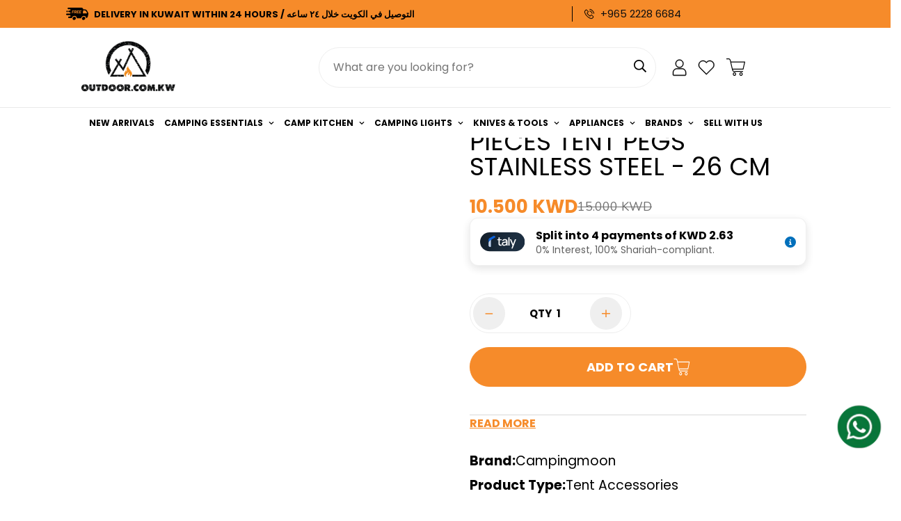

--- FILE ---
content_type: text/html; charset=utf-8
request_url: https://www.outdoor.com.kw/collections/campingmoon/products/campingmoon-tent-pole-set-26cm
body_size: 85120
content:
<!doctype html>
<html class="js" lang="en">
  <head>
    <script>
      /* start spd config */ window._spt_delay_keywords = [
        '/gtag/js,gtag(,/checkouts,/tiktok-track.js,/hotjar-,/smile-,/adoric.js,/wpm/,fbq(',
      ]; /* end spd config */
    </script>

    <meta charset="utf-8">
    <meta http-equiv="X-UA-Compatible" content="IE=edge">
    <meta name="viewport" content="width=device-width, initial-scale=1, maximum-scale=1.0, user-scalable=0"><link rel="icon" type="image/png" sizes="48x48" href="//www.outdoor.com.kw/cdn/shop/files/favicon_-_small_1f3fd8ba-c42d-4359-bbe6-e4f5b7a43f0c.png?v=1762415459&width=48">
      <link rel="icon" type="image/png" sizes="any" href="//www.outdoor.com.kw/cdn/shop/files/favicon_-_small_1f3fd8ba-c42d-4359-bbe6-e4f5b7a43f0c.png?v=1762415459&width=192"><link rel="icon" type="image/png" sizes="16x16" href="//www.outdoor.com.kw/cdn/shop/files/favicon_-_small_1f3fd8ba-c42d-4359-bbe6-e4f5b7a43f0c.png?v=1762415459&width=16">
      <link rel="icon" type="image/png" sizes="32x32" href="//www.outdoor.com.kw/cdn/shop/files/favicon_-_small_1f3fd8ba-c42d-4359-bbe6-e4f5b7a43f0c.png?v=1762415459&width=32">
      <link rel="icon" type="image/png" sizes="96x96" href="//www.outdoor.com.kw/cdn/shop/files/favicon_-_small_1f3fd8ba-c42d-4359-bbe6-e4f5b7a43f0c.png?v=1762415459&width=96">
      <link rel="icon" type="image/png" sizes="192x192" href="//www.outdoor.com.kw/cdn/shop/files/favicon_-_small_1f3fd8ba-c42d-4359-bbe6-e4f5b7a43f0c.png?v=1762415459&width=192">
      <link rel="icon" type="image/png" sizes="512x512" href="//www.outdoor.com.kw/cdn/shop/files/favicon_-_small_1f3fd8ba-c42d-4359-bbe6-e4f5b7a43f0c.png?v=1762415459&width=512"><link rel="icon" href="//www.outdoor.com.kw/cdn/shop/files/favicon_-_small_1f3fd8ba-c42d-4359-bbe6-e4f5b7a43f0c.png?v=1762415459&width=48" type="image/png">
      <link rel="shortcut icon" href="//www.outdoor.com.kw/cdn/shop/files/favicon_-_small_1f3fd8ba-c42d-4359-bbe6-e4f5b7a43f0c.png?v=1762415459&width=48" type="image/png"><link rel="preload" href="//www.outdoor.com.kw/cdn/shop/files/favicon_-_small_1f3fd8ba-c42d-4359-bbe6-e4f5b7a43f0c.png?v=1762415459&width=192" as="image" type="image/png"><link rel="apple-touch-icon" sizes="180x180" href="//www.outdoor.com.kw/cdn/shop/files/favicon_-_small_1f3fd8ba-c42d-4359-bbe6-e4f5b7a43f0c.png?v=1762415459&width=192">
      <link rel="apple-touch-icon" sizes="152x152" href="//www.outdoor.com.kw/cdn/shop/files/favicon_-_small_1f3fd8ba-c42d-4359-bbe6-e4f5b7a43f0c.png?v=1762415459&width=192">
      <link rel="apple-touch-icon" sizes="144x144" href="//www.outdoor.com.kw/cdn/shop/files/favicon_-_small_1f3fd8ba-c42d-4359-bbe6-e4f5b7a43f0c.png?v=1762415459&width=192">
      <link rel="apple-touch-icon" sizes="120x120" href="//www.outdoor.com.kw/cdn/shop/files/favicon_-_small_1f3fd8ba-c42d-4359-bbe6-e4f5b7a43f0c.png?v=1762415459&width=96">
      <link rel="apple-touch-icon" sizes="114x114" href="//www.outdoor.com.kw/cdn/shop/files/favicon_-_small_1f3fd8ba-c42d-4359-bbe6-e4f5b7a43f0c.png?v=1762415459&width=96">
      <link rel="apple-touch-icon" sizes="76x76" href="//www.outdoor.com.kw/cdn/shop/files/favicon_-_small_1f3fd8ba-c42d-4359-bbe6-e4f5b7a43f0c.png?v=1762415459&width=96">
      <link rel="apple-touch-icon" sizes="72x72" href="//www.outdoor.com.kw/cdn/shop/files/favicon_-_small_1f3fd8ba-c42d-4359-bbe6-e4f5b7a43f0c.png?v=1762415459&width=96">
      <link rel="apple-touch-icon" sizes="60x60" href="//www.outdoor.com.kw/cdn/shop/files/favicon_-_small_1f3fd8ba-c42d-4359-bbe6-e4f5b7a43f0c.png?v=1762415459&width=48">
      <link rel="apple-touch-icon" sizes="57x57" href="//www.outdoor.com.kw/cdn/shop/files/favicon_-_small_1f3fd8ba-c42d-4359-bbe6-e4f5b7a43f0c.png?v=1762415459&width=48"><meta name="msapplication-TileImage" content="//www.outdoor.com.kw/cdn/shop/files/favicon_-_small_1f3fd8ba-c42d-4359-bbe6-e4f5b7a43f0c.png?v=1762415459&width=192">
      <meta name="msapplication-TileColor" content="#000000"><meta name="theme-color" content="#000000">
    <meta name="google-site-verification" content="AO-qAbGzRKCadYwRKgjIvhhweCdiIxsxONUm9DVkN1I"><title class="product">Campingmoon 8 Pieces Tent Pegs Stainless Steel - 26 cm</title><meta name="description" content="Offering a complete set of six top-notch tent poles crafted from stainless steel, these poles are ideal for camping spaces accommodating 4 to 8 people during outdoor adventures. For larger setups, you can opt for multiple sets, such as the Combo Set of 8 stakes tent poles, designed for versatile applications."><meta property="og:site_name" content="Outdoor.com.kw">
<meta property="og:url" content="https://www.outdoor.com.kw/products/campingmoon-tent-pole-set-26cm">
<meta property="og:title" content="Campingmoon 8 Pieces Tent Pegs Stainless Steel - 26 cm">
<meta property="og:type" content="product">
<meta property="og:description" content="Offering a complete set of six top-notch tent poles crafted from stainless steel, these poles are ideal for camping spaces accommodating 4 to 8 people during outdoor adventures. For larger setups, you can opt for multiple sets, such as the Combo Set of 8 stakes tent poles, designed for versatile applications."><meta property="og:image" content="http://www.outdoor.com.kw/cdn/shop/files/Untitleddesign_2_22a2a046-ea6c-454d-80f5-b523bf76ff2b.jpg?v=1704705723">
<meta property="og:image:secure_url" content="https://www.outdoor.com.kw/cdn/shop/files/Untitleddesign_2_22a2a046-ea6c-454d-80f5-b523bf76ff2b.jpg?v=1704705723">
<meta property="og:image:width" content="1000">
<meta property="og:image:height" content="1000"><meta property="og:price:amount" content="10.50">
<meta property="og:price:currency" content="KWD"><meta name="twitter:card" content="summary_large_image">
<meta name="twitter:title" content="Campingmoon 8 Pieces Tent Pegs Stainless Steel - 26 cm">
<meta name="twitter:description" content="Offering a complete set of six top-notch tent poles crafted from stainless steel, these poles are ideal for camping spaces accommodating 4 to 8 people during outdoor adventures. For larger setups, you can opt for multiple sets, such as the Combo Set of 8 stakes tent poles, designed for versatile applications.">
<link rel="shortcut icon" href="//www.outdoor.com.kw/cdn/shop/files/favicon_-_small_1f3fd8ba-c42d-4359-bbe6-e4f5b7a43f0c_96x96.png?v=1762415459" type="image/png"><script type="text/javascript">
      const observer = new MutationObserver((e) => {
        e.forEach(({ addedNodes: e }) => {
          e.forEach((e) => {
            1 === e.nodeType &&
              'SCRIPT' === e.tagName &&
              (e.innerHTML.includes('asyncLoad') &&
                (e.innerHTML = e.innerHTML
                  .replace(
                    'if(window.attachEvent)',
                    "document.addEventListener('asyncLazyLoad',function(event){asyncLoad();});if(window.attachEvent)"
                  )
                  .replaceAll(', asyncLoad', ', function(){}')),
              e.innerHTML.includes('PreviewBarInjector') &&
                (e.innerHTML = e.innerHTML.replace('DOMContentLoaded', 'asyncLazyLoad')),
              e.className == 'analytics' && (e.type = 'text/lazyload'),
              (e.src.includes('assets/storefront/features') ||
                e.src.includes('assets/shopify_pay') ||
                e.src.includes('connect.facebook.net')) &&
                (e.setAttribute('data-src', e.src), e.removeAttribute('src')));
          });
        });
      });
      observer.observe(document.documentElement, { childList: !0, subtree: !0 });
    </script>

    <script src="//cdn.shopify.com/s/files/1/0644/2975/2553/t/2/assets/globo_cart_mobile.js" type="text/javascript"></script>

    <link rel="stylesheet" href="https://cdnjs.cloudflare.com/ajax/libs/font-awesome/6.0.0/css/all.min.css">
    <style>
html {
  font-size: calc(var(--font-base-size, 16) * 1px);
  -webkit-font-smoothing: antialiased;
  height: 100%;
  scroll-behavior: smooth;
}
body {
  margin: 0;
  font-family: var(--font-stack-body);
  font-weight: var(--font-weight-body);
  font-style: var(--font-style-body);
  color: var(--color-body-text);
  font-size: calc(var(--font-base-size, 16) * 1px);
  line-height: calc(var(--base-line-height) * 1px);
  background-color: #ffffff;
  position: relative;
  min-height: 100%;
}

body, html {
  overflow-x: hidden;
}

html.prevent-scroll,
html.prevent-scroll body {
  height: auto;
  overflow: hidden;
}

h1,
h2,
h3,
h4,
h5, 
h6 {
  font-family: var(--font-stack-header);
  font-weight: var(--font-weight-header);
  font-style: var(--font-style-header);
  color: var(--color-heading-text);
  line-height: normal;
}
h1, .h1 {
  font-size:calc(((var(--font-h1-mobile))/ (var(--font-base-size))) * 1rem);
  line-height: 1.278;
}

h2, .h2 {
  font-size:calc(((var(--font-h2-mobile))/ (var(--font-base-size))) * 1rem);
  line-height: 1.267;
}

h3, .h3 {
  font-size: calc(((var(--font-h3-mobile)) / (var(--font-base-size))) * 1rem);
  line-height: 1.36;
}

h4, .h4 {
  font-size: calc(((var(--font-h4-mobile)) / (var(--font-base-size))) * 1rem);
  line-height: 1.4;
}

h5, .h5 {
  font-size: calc(((var(--font-h5-mobile)) / (var(--font-base-size))) * 1rem);
  line-height: 1.5;
}

h6, .h6 {
  font-size: calc(((var(--font-h6-mobile)) / (var(--font-base-size))) * 1rem);
  line-height: 1.5;
}

@media only screen and (min-width: 768px) {
  .h1, h1{
    font-size:calc(((var(--font-h1-tablet))/ (var(--font-base-size))) * 1rem);
    line-height: 1.238;
  }
  .h2, h2{
    font-size:calc(((var(--font-h2-tablet))/ (var(--font-base-size))) * 1rem);
    line-height: 1.235;
  }
  h3, .h3 {
    font-size: calc(((var(--font-h3-tablet)) / (var(--font-base-size))) * 1rem);
    line-height: 1.36;
  }
  h4, .h4 {
    font-size: calc(((var(--font-h4-tablet)) / (var(--font-base-size))) * 1rem);
    line-height: 1.4;
  }
}

@media only screen and (min-width: 1280px){
  .h1, h1{
    font-size:calc(((var(--font-h1-desktop))/ (var(--font-base-size))) * 1rem);
    line-height: 1.167;
  }
  .h2, h2{
    font-size:calc(((var(--font-h2-desktop))/ (var(--font-base-size))) * 1rem);
    line-height: 1.238;
  }
  h3, .h3 {
    font-size: calc(((var(--font-h3-desktop)) / (var(--font-base-size))) * 1rem);
    line-height: 1.278;
  }
  h4, .h4 {
    font-size: calc(((var(--font-h4-desktop)) / (var(--font-base-size))) * 1rem);
    line-height: 1.333;
  }
  h5, .h5 {
    font-size: calc(((var(--font-h5-desktop)) / (var(--font-base-size))) * 1rem);
  }
  h6, .h6 {
    font-size: calc(((var(--font-h6-desktop)) / (var(--font-base-size))) * 1rem);
  }
}
[style*="--aspect-ratio"] {
  position: relative;
  overflow: hidden;
}
[style*="--aspect-ratio"]:before {
  display: block;
  width: 100%;
  content: "";
  height: 0px;
}
[style*="--aspect-ratio"] > *:first-child {
  top: 0;
  left: 0;
  right: 0;
  position: absolute !important;
  object-fit: cover;
  width: 100%;
  height: 100%;
}
[style*="--aspect-ratio"]:before {
  padding-top: calc(100% / (0.0001 + var(--aspect-ratio, 16/9)));
}
@media ( max-width: 767px ) {
  [style*="--aspect-ratio"]:before {
    padding-top: calc(100% / (0.0001 + var(--aspect-ratio-mobile, var(--aspect-ratio, 16/9)) ));
  }
}
.swiper-wrapper {
  display: flex;
}
.swiper-container:not(.swiper-container-initialized) .swiper-slide {
  width: calc(100% / var(--items, 1));
  flex: 0 0 auto;
}
@media(max-width: 1023px) {
  .swiper-container:not(.swiper-container-initialized) .swiper-slide {
    min-width: 40vw;
    flex: 0 0 auto;
  }
}
@media (max-width: 767px) {
  .swiper-container:not(.swiper-container-initialized) .swiper-slide {
    min-width: 66vw;
    flex: 0 0 auto;
  }
}
</style>


    <link href="//www.outdoor.com.kw/cdn/shop/t/16/assets/grid.css?v=27897320916241250611700723685" rel="stylesheet" type="text/css" media="all" />
    <link href="//www.outdoor.com.kw/cdn/shop/t/16/assets/base.css?v=56291070101235029751754648877" rel="stylesheet" type="text/css" media="all" />
    <link href="//www.outdoor.com.kw/cdn/shop/t/16/assets/modules.css?v=54697029564794453161703150630" rel="stylesheet" type="text/css" media="all" />
    <link href="//www.outdoor.com.kw/cdn/shop/t/16/assets/pc--style.css?v=44045403248412488651722463930" rel="stylesheet" type="text/css" media="all" />
    <link href="//www.outdoor.com.kw/cdn/shop/t/16/assets/slick.css?v=99639561323254153231754901456" rel="stylesheet" type="text/css" media="all" />

    
<style data-shopify>:root {    /* ANIMATIONS */		--m-duration-short: .1s;    --m-duration-default: .25s;    --m-duration-long: .5s;    --m-duration-image: .65s;    --m-duration-animate: 1s;    --m-animation-duration: 600ms;    --m-animation-fade-in-up: m-fade-in-up var(--m-animation-duration) cubic-bezier(0, 0, 0.3, 1) forwards;    --m-animation-fade-in-left: m-fade-in-left var(--m-animation-duration) cubic-bezier(0, 0, 0.3, 1) forwards;    --m-animation-fade-in-right: m-fade-in-right var(--m-animation-duration) cubic-bezier(0, 0, 0.3, 1) forwards;    --m-animation-fade-in-left-rtl: m-fade-in-left-rtl var(--m-animation-duration) cubic-bezier(0, 0, 0.3, 1) forwards;    --m-animation-fade-in-right-rtl: m-fade-in-right-rtl var(--m-animation-duration) cubic-bezier(0, 0, 0.3, 1) forwards;    --m-animation-fade-in: m-fade-in calc(var(--m-animation-duration) * 2) cubic-bezier(0, 0, 0.3, 1);    --m-animation-zoom-fade: m-zoom-fade var(--m-animation-duration) ease forwards;		/* BODY */		--base-line-height: 28;		/* PRIMARY COLORS */		--color-primary: #000000;		--plyr-color-main: #000000;		--color-primary-darker: #333333;		/* TEXT COLORS */		--color-body-text: #000000;		--color-heading-text: #000000;		--color-sub-text: #666666;		--color-text-link: #000000;		--color-text-link-hover: #999999;		--color-text-form-field: #000000;		/* BUTTON COLORS */		--color-btn-bg:  #000000;		--color-btn-bg-hover: #000000;		--color-btn-text: #ffffff;		--color-btn-text-hover: #ffffff;		--color-btn-secondary-border: #000000;		--color-btn-secondary-text: #000000;		--btn-letter-spacing: 0px;		--btn-border-radius: 5px;		--btn-border-width: 1px;		--btn-line-height: 23px;				/* PRODUCT COLORS */		--product-title-color: #000000;		--product-sale-price-color: #666666;		--product-regular-price-color: #000000;		--product-type-color: #666666;		--product-desc-color: #666666;		/* TOPBAR COLORS */		--color-topbar-background: #f68b2a;		--color-topbar-text: #010101;		/* MENU BAR COLORS */		--color-menu-background: #ffffff;		--color-menu-text: #000000;		/* BORDER COLORS */		--color-border: #eeeeee;		--color-border-black: rgba(0,0,0,1);		/* FOOTER COLORS */		--color-footer-text: #f68b2a;		--color-footer-subtext: #ffffff;		--color-footer-background: #01070e;		--color-footer-link: #ffffff;		--color-footer-link-hover: #f68b2a;		--color-footer-background-mobile: #f68b2a;		/* FOOTER BOTTOM COLORS */		--color-footer-bottom-text: #ffffff;		--color-footer-bottom-background: #01070e;		--color-footer-bottom-background-mobile: #f68b2a;		/* HEADER */		--color-header-text: #000000;		--color-header-sub-text: 0, 0, 0;		--color-header-transparent-text: #000000;		--color-main-background: #ffffff;		--color-field-background: #ffffff;		--color-header-background: #ffffff;		--color-cart-wishlist-count: #ffffff;		--bg-cart-wishlist-count: #da3f3f;		/* TOOLTIP */		--bg-color-tooltip: #000000;		--text-color-tooltip: #ffffff;		/* OVERLAY */		--color-image-overlay: #000000;		--opacity-image-overlay: 0.2;		/* Notification */		--color-success: #3a8735;		--color-warning: #ff706b;		--color-info: #959595;		/* CUSTOM COLOR */		--text-black: 0,0,0;		--text-white: 255,255,255;		--bg-black: 0,0,0;		--bg-white: 255,255,255;		--rounded-full: 9999px;		--bg-card-placeholder: rgba(243,243,243,1);		--arrow-select-box: url(//www.outdoor.com.kw/cdn/shop/t/16/assets/ar-down.svg?v=92728264558441377851699885018);		/* FONT SIZES */		--font-base-size: 16;		--font-btn-size: 16px;		--font-btn-weight: 500;		--font-h1-desktop: 50;		--font-h1-tablet: 35;		--font-h1-mobile: 30;		--font-h2-desktop: 48;		--font-h2-tablet: 38;		--font-h2-mobile: 33;		--font-h3-desktop: 36;		--font-h3-tablet: 28;		--font-h3-mobile: 25;		--font-h4-desktop: 24;		--font-h4-tablet: 19;		--font-h4-mobile: 19;		--font-h5-desktop: 18;		--font-h5-mobile: 16;		--font-h6-desktop: 16;		--font-h6-mobile: 16;    	--arrow-down-url: url(//www.outdoor.com.kw/cdn/shop/t/16/assets/arrow-down.svg?v=157552497485556416461699885018);    	--arrow-down-white-url: url(//www.outdoor.com.kw/cdn/shop/t/16/assets/arrow-down-white.svg?v=70535736727834135531699885018);    	--product-title-line-clamp: unset;		--spacing-sections-desktop: 100px;    --spacing-sections-laptop: 80px;    --spacing-sections-tablet: 60px;    --spacing-sections-mobile: 48px;				/* LAYOUT */		--container-width: 1300px;    --fluid-container-width: 1620px;    --fluid-container-offset: 70px;	}
</style><link rel="stylesheet" href="//www.outdoor.com.kw/cdn/shop/t/16/assets/search.css?v=34379414491376420071699885018" media="print" onload="this.media='all'">
<link rel="stylesheet" href="//www.outdoor.com.kw/cdn/shop/t/16/assets/cart.css?v=77235668318951793081703150789" media="print" onload="this.media='all'">

<noscript><link href="//www.outdoor.com.kw/cdn/shop/t/16/assets/search.css?v=34379414491376420071699885018" rel="stylesheet" type="text/css" media="all" /></noscript>
<noscript><link href="//www.outdoor.com.kw/cdn/shop/t/16/assets/cart.css?v=77235668318951793081703150789" rel="stylesheet" type="text/css" media="all" /></noscript><link href="//www.outdoor.com.kw/cdn/shop/t/16/assets/vendor.css?v=90475951926401987751699885018" rel="stylesheet" type="text/css" media="all" /><link rel="stylesheet" href="//www.outdoor.com.kw/cdn/shop/t/16/assets/dark-mode.css?v=70342828189876853521699885018" media="print" onload="this.media='all'">
<link rel="stylesheet" href="//www.outdoor.com.kw/cdn/shop/t/16/assets/custom-style.css?v=14124851205126037641768230426" media="print" onload="this.media='all'">
<link rel="stylesheet" href="//www.outdoor.com.kw/cdn/shop/t/16/assets/custom.css?v=105997007003712207781754900220" media="print" onload="this.media='all'">
<noscript><link href="//www.outdoor.com.kw/cdn/shop/t/16/assets/dark-mode.css?v=70342828189876853521699885018" rel="stylesheet" type="text/css" media="all" /></noscript>
<noscript><link href="//www.outdoor.com.kw/cdn/shop/t/16/assets/custom-style.css?v=14124851205126037641768230426" rel="stylesheet" type="text/css" media="all" /></noscript>
<noscript><link href="//www.outdoor.com.kw/cdn/shop/t/16/assets/custom.css?v=105997007003712207781754900220" rel="stylesheet" type="text/css" media="all" /></noscript><style data-shopify>.m-topbar a[href*="pinterest"],.m-topbar a[href*="twitter"] {	display: none;}body .m-product-tag--new {  background-color: #64BF99;}body .m-product-tag--sale {  background-color: #DA3F3F;}.m-icon-box--small {  border-top: 1px solid var(--color-border);}.m-icon-box--small .m-icon-box__heading {  line-height: 26px;  font-size: 18px;  margin-bottom: 6px;}body .m-footer--block .social-media-links {  gap: 12px;  margin: 0;  padding: 5px 0;  flex-wrap: wrap;}body .m-footer--block .social-media-links a {  color: #222;  width: 48px;  height: 48px;  padding: 0;  display: inline-flex;  align-items: center;  justify-content: center;  border-radius: 50%;  background-color: #E9E9E9;  transition: all .3s;}body .m-footer--block .social-media-links a:hover {  background-color: #222;  color: #fff;  box-shadow: 0 0 0 0.2rem #222;}.m-footer--block-newsletter .m-newsletter-form--bordered .m-newsletter-form__input,.m-footer--block-newsletter .m-newsletter-form--bordered .m-newsletter-form__button--icon {  background-color: #fff;}@media (min-width: 1536px) {  body .m-footer--block-newsletter .m-footer--block-title {    font-size: 42px;  }}
</style>


<script src="//www.outdoor.com.kw/cdn/shop/t/16/assets/product-list.js?v=102537563361158566361699885018" defer="defer"></script>

    <script src="//www.outdoor.com.kw/cdn/shop/t/16/assets/vendor.min.js?v=50491847271059849811699885018" defer="defer"></script>
    <script src="//www.outdoor.com.kw/cdn/shop/t/16/assets/theme-global.js?v=20954294641616670891699885018" defer="defer"></script>

    <script src="https://code.jquery.com/jquery-3.7.0.min.js"></script>
    <script defer src="https://cdnjs.cloudflare.com/ajax/libs/slick-carousel/1.8.1/slick.min.js"></script>
    <script src="https://cdn.jsdelivr.net/npm/uikit@3.17.11/dist/js/uikit.min.js" defer></script>
    <script src="https://cdn.jsdelivr.net/npm/uikit@3.17.11/dist/js/uikit-icons.min.js" defer></script>
    <script src="//www.outdoor.com.kw/cdn/shop/t/16/assets/custom-js.js?v=15637804521825438711703151333" defer="defer"></script>
    <link href="https://fonts.googleapis.com/css2?family=Poppins:wght@400;700&display=swap" rel="stylesheet"><script src="//www.outdoor.com.kw/cdn/shop/t/16/assets/animations.js?v=174930867133414800151699885018" defer="defer"></script><script>window.performance && window.performance.mark && window.performance.mark('shopify.content_for_header.start');</script><meta name="facebook-domain-verification" content="j0qbapqni64q7cazufh6jmbd5gqdsp">
<meta name="google-site-verification" content="MRgleLM2bc4suqdZ3VHmR1wwZW6gks9hPQbhXEEdtDs">
<meta name="google-site-verification" content="A9b8ouvmR9QygLw95cPQtTzLOI-wROpBCysktHJ3R5Y">
<meta id="shopify-digital-wallet" name="shopify-digital-wallet" content="/59531264198/digital_wallets/dialog">
<link rel="alternate" hreflang="x-default" href="https://www.outdoor.com.kw/products/campingmoon-tent-pole-set-26cm">
<link rel="alternate" hreflang="en" href="https://www.outdoor.com.kw/products/campingmoon-tent-pole-set-26cm">
<link rel="alternate" hreflang="ar" href="https://www.outdoor.com.kw/ar/products/campingmoon-tent-pole-set-26cm">
<link rel="alternate" type="application/json+oembed" href="https://www.outdoor.com.kw/products/campingmoon-tent-pole-set-26cm.oembed">
<script async="async" src="/checkouts/internal/preloads.js?locale=en-KW"></script>
<script id="shopify-features" type="application/json">{"accessToken":"1d2e071e262916494977c6993b659e57","betas":["rich-media-storefront-analytics"],"domain":"www.outdoor.com.kw","predictiveSearch":true,"shopId":59531264198,"locale":"en"}</script>
<script>var Shopify = Shopify || {};
Shopify.shop = "www-outdoor-com-kw.myshopify.com";
Shopify.locale = "en";
Shopify.currency = {"active":"KWD","rate":"1.0"};
Shopify.country = "KW";
Shopify.theme = {"name":"Live Theme - 7\/12\/2023","id":163274391859,"schema_name":"Minimog - OS 2.0","schema_version":"4.0.0","theme_store_id":null,"role":"main"};
Shopify.theme.handle = "null";
Shopify.theme.style = {"id":null,"handle":null};
Shopify.cdnHost = "www.outdoor.com.kw/cdn";
Shopify.routes = Shopify.routes || {};
Shopify.routes.root = "/";</script>
<script type="module">!function(o){(o.Shopify=o.Shopify||{}).modules=!0}(window);</script>
<script>!function(o){function n(){var o=[];function n(){o.push(Array.prototype.slice.apply(arguments))}return n.q=o,n}var t=o.Shopify=o.Shopify||{};t.loadFeatures=n(),t.autoloadFeatures=n()}(window);</script>
<script id="shop-js-analytics" type="application/json">{"pageType":"product"}</script>
<script defer="defer" async type="module" src="//www.outdoor.com.kw/cdn/shopifycloud/shop-js/modules/v2/client.init-shop-cart-sync_BT-GjEfc.en.esm.js"></script>
<script defer="defer" async type="module" src="//www.outdoor.com.kw/cdn/shopifycloud/shop-js/modules/v2/chunk.common_D58fp_Oc.esm.js"></script>
<script defer="defer" async type="module" src="//www.outdoor.com.kw/cdn/shopifycloud/shop-js/modules/v2/chunk.modal_xMitdFEc.esm.js"></script>
<script type="module">
  await import("//www.outdoor.com.kw/cdn/shopifycloud/shop-js/modules/v2/client.init-shop-cart-sync_BT-GjEfc.en.esm.js");
await import("//www.outdoor.com.kw/cdn/shopifycloud/shop-js/modules/v2/chunk.common_D58fp_Oc.esm.js");
await import("//www.outdoor.com.kw/cdn/shopifycloud/shop-js/modules/v2/chunk.modal_xMitdFEc.esm.js");

  window.Shopify.SignInWithShop?.initShopCartSync?.({"fedCMEnabled":true,"windoidEnabled":true});

</script>
<script>(function() {
  var isLoaded = false;
  function asyncLoad() {
    if (isLoaded) return;
    isLoaded = true;
    var urls = ["https:\/\/cdn.nfcube.com\/instafeed-430533b61c90ba0ab90067a2464bfba6.js?shop=www-outdoor-com-kw.myshopify.com","\/\/cdn.shopify.com\/proxy\/a40805da4992a120e8d3ad641aa7a9267c2bb87f573ec18749130b4b0d72b2b5\/cdn.bogos.io\/script_tag\/secomapp.scripttag.js?shop=www-outdoor-com-kw.myshopify.com\u0026sp-cache-control=cHVibGljLCBtYXgtYWdlPTkwMA"];
    for (var i = 0; i < urls.length; i++) {
      var s = document.createElement('script');
      s.type = 'text/javascript';
      s.async = true;
      s.src = urls[i];
      var x = document.getElementsByTagName('script')[0];
      x.parentNode.insertBefore(s, x);
    }
  };
  if(window.attachEvent) {
    window.attachEvent('onload', asyncLoad);
  } else {
    window.addEventListener('load', asyncLoad, false);
  }
})();</script>
<script id="__st">var __st={"a":59531264198,"offset":10800,"reqid":"37614a7e-90ce-429d-8806-b8751a67b70b-1769069822","pageurl":"www.outdoor.com.kw\/collections\/campingmoon\/products\/campingmoon-tent-pole-set-26cm","u":"648cfbaa4132","p":"product","rtyp":"product","rid":7240083996870};</script>
<script>window.ShopifyPaypalV4VisibilityTracking = true;</script>
<script id="captcha-bootstrap">!function(){'use strict';const t='contact',e='account',n='new_comment',o=[[t,t],['blogs',n],['comments',n],[t,'customer']],c=[[e,'customer_login'],[e,'guest_login'],[e,'recover_customer_password'],[e,'create_customer']],r=t=>t.map((([t,e])=>`form[action*='/${t}']:not([data-nocaptcha='true']) input[name='form_type'][value='${e}']`)).join(','),a=t=>()=>t?[...document.querySelectorAll(t)].map((t=>t.form)):[];function s(){const t=[...o],e=r(t);return a(e)}const i='password',u='form_key',d=['recaptcha-v3-token','g-recaptcha-response','h-captcha-response',i],f=()=>{try{return window.sessionStorage}catch{return}},m='__shopify_v',_=t=>t.elements[u];function p(t,e,n=!1){try{const o=window.sessionStorage,c=JSON.parse(o.getItem(e)),{data:r}=function(t){const{data:e,action:n}=t;return t[m]||n?{data:e,action:n}:{data:t,action:n}}(c);for(const[e,n]of Object.entries(r))t.elements[e]&&(t.elements[e].value=n);n&&o.removeItem(e)}catch(o){console.error('form repopulation failed',{error:o})}}const l='form_type',E='cptcha';function T(t){t.dataset[E]=!0}const w=window,h=w.document,L='Shopify',v='ce_forms',y='captcha';let A=!1;((t,e)=>{const n=(g='f06e6c50-85a8-45c8-87d0-21a2b65856fe',I='https://cdn.shopify.com/shopifycloud/storefront-forms-hcaptcha/ce_storefront_forms_captcha_hcaptcha.v1.5.2.iife.js',D={infoText:'Protected by hCaptcha',privacyText:'Privacy',termsText:'Terms'},(t,e,n)=>{const o=w[L][v],c=o.bindForm;if(c)return c(t,g,e,D).then(n);var r;o.q.push([[t,g,e,D],n]),r=I,A||(h.body.append(Object.assign(h.createElement('script'),{id:'captcha-provider',async:!0,src:r})),A=!0)});var g,I,D;w[L]=w[L]||{},w[L][v]=w[L][v]||{},w[L][v].q=[],w[L][y]=w[L][y]||{},w[L][y].protect=function(t,e){n(t,void 0,e),T(t)},Object.freeze(w[L][y]),function(t,e,n,w,h,L){const[v,y,A,g]=function(t,e,n){const i=e?o:[],u=t?c:[],d=[...i,...u],f=r(d),m=r(i),_=r(d.filter((([t,e])=>n.includes(e))));return[a(f),a(m),a(_),s()]}(w,h,L),I=t=>{const e=t.target;return e instanceof HTMLFormElement?e:e&&e.form},D=t=>v().includes(t);t.addEventListener('submit',(t=>{const e=I(t);if(!e)return;const n=D(e)&&!e.dataset.hcaptchaBound&&!e.dataset.recaptchaBound,o=_(e),c=g().includes(e)&&(!o||!o.value);(n||c)&&t.preventDefault(),c&&!n&&(function(t){try{if(!f())return;!function(t){const e=f();if(!e)return;const n=_(t);if(!n)return;const o=n.value;o&&e.removeItem(o)}(t);const e=Array.from(Array(32),(()=>Math.random().toString(36)[2])).join('');!function(t,e){_(t)||t.append(Object.assign(document.createElement('input'),{type:'hidden',name:u})),t.elements[u].value=e}(t,e),function(t,e){const n=f();if(!n)return;const o=[...t.querySelectorAll(`input[type='${i}']`)].map((({name:t})=>t)),c=[...d,...o],r={};for(const[a,s]of new FormData(t).entries())c.includes(a)||(r[a]=s);n.setItem(e,JSON.stringify({[m]:1,action:t.action,data:r}))}(t,e)}catch(e){console.error('failed to persist form',e)}}(e),e.submit())}));const S=(t,e)=>{t&&!t.dataset[E]&&(n(t,e.some((e=>e===t))),T(t))};for(const o of['focusin','change'])t.addEventListener(o,(t=>{const e=I(t);D(e)&&S(e,y())}));const B=e.get('form_key'),M=e.get(l),P=B&&M;t.addEventListener('DOMContentLoaded',(()=>{const t=y();if(P)for(const e of t)e.elements[l].value===M&&p(e,B);[...new Set([...A(),...v().filter((t=>'true'===t.dataset.shopifyCaptcha))])].forEach((e=>S(e,t)))}))}(h,new URLSearchParams(w.location.search),n,t,e,['guest_login'])})(!0,!0)}();</script>
<script integrity="sha256-4kQ18oKyAcykRKYeNunJcIwy7WH5gtpwJnB7kiuLZ1E=" data-source-attribution="shopify.loadfeatures" defer="defer" src="//www.outdoor.com.kw/cdn/shopifycloud/storefront/assets/storefront/load_feature-a0a9edcb.js" crossorigin="anonymous"></script>
<script data-source-attribution="shopify.dynamic_checkout.dynamic.init">var Shopify=Shopify||{};Shopify.PaymentButton=Shopify.PaymentButton||{isStorefrontPortableWallets:!0,init:function(){window.Shopify.PaymentButton.init=function(){};var t=document.createElement("script");t.src="https://www.outdoor.com.kw/cdn/shopifycloud/portable-wallets/latest/portable-wallets.en.js",t.type="module",document.head.appendChild(t)}};
</script>
<script data-source-attribution="shopify.dynamic_checkout.buyer_consent">
  function portableWalletsHideBuyerConsent(e){var t=document.getElementById("shopify-buyer-consent"),n=document.getElementById("shopify-subscription-policy-button");t&&n&&(t.classList.add("hidden"),t.setAttribute("aria-hidden","true"),n.removeEventListener("click",e))}function portableWalletsShowBuyerConsent(e){var t=document.getElementById("shopify-buyer-consent"),n=document.getElementById("shopify-subscription-policy-button");t&&n&&(t.classList.remove("hidden"),t.removeAttribute("aria-hidden"),n.addEventListener("click",e))}window.Shopify?.PaymentButton&&(window.Shopify.PaymentButton.hideBuyerConsent=portableWalletsHideBuyerConsent,window.Shopify.PaymentButton.showBuyerConsent=portableWalletsShowBuyerConsent);
</script>
<script data-source-attribution="shopify.dynamic_checkout.cart.bootstrap">document.addEventListener("DOMContentLoaded",(function(){function t(){return document.querySelector("shopify-accelerated-checkout-cart, shopify-accelerated-checkout")}if(t())Shopify.PaymentButton.init();else{new MutationObserver((function(e,n){t()&&(Shopify.PaymentButton.init(),n.disconnect())})).observe(document.body,{childList:!0,subtree:!0})}}));
</script>

<script>window.performance && window.performance.mark && window.performance.mark('shopify.content_for_header.end');</script>

    <script>
      document.documentElement.className = document.documentElement.className.replace('no-js', 'js');
      if (Shopify.designMode) {
        document.documentElement.classList.add('shopify-design-mode');
      }
      function suppressJSError() {
        return true;
      }
      window.onerror = suppressJSError;
    </script>

    <script type="application/ld+json">
      {
        "@context": "https://schema.org",
        "@type": "Organization",
        "name": "Outdoor Kuwait",
        "url": "https://www.outdoor.com.kw/",
        "logo": "https://cdn.shopify.com/s/files/1/0595/3126/4198/t/6/assets/logo.png",
        "sameAs": [
          "https://www.facebook.com/Outdoor-Kuwait-108054095029850",
          "https://www.instagram.com/outdoor.kuw/",
          "https://www.youtube.com/channel/UCzXDOXAPnzek5N_HYzFhmuw"
        ]
      }
    </script>

    <script type="application/ld+json">
      {
        "@context": "https://schema.org",
        "@type": "WebSite",
        "@id": "#website",
        "url": "https://www.outdoor.com.kw/",
        "name": "Outdoor Kuwait",
        "potentialAction": {
          "@type": "SearchAction",
          "target": "https://www.outdoor.com.kw/search?q={search_term_string}",
          "query-input": "required name=search_term_string"
        }
      }
    </script>
    <script type="application/ld+json">
      {
        "@context": "https://schema.org/",
        "@type": "SiteNavigationElement",
        "headline": "Outdoor Kuwait",
        "name": ["Home", "Contact Us", "CADAC", "campingmoon", "camping", "cookware", "camping lights", "skinners"],
        "url": [
          "https://www.outdoor.com.kw/",
          "https://www.outdoor.com.kw/pages/contact-us",
          "https://www.outdoor.com.kw/collections/cadac",
          "https://www.outdoor.com.kw/collections/campingmoon",
          "https://www.outdoor.com.kw/collections/camping",
          "https://www.outdoor.com.kw/collections/cookware",
          "https://www.outdoor.com.kw/collections/camping-lights",
          "https://www.outdoor.com.kw/collections/skinners"
        ]
      }
    </script>
    <script type="application/ld+json">
      {
        "@context": "https://schema.org",
        "@type": "LocalBusiness",
        "url": "https://www.outdoor.com.kw/",
        "image": "https://cdn.shopify.com/s/files/1/0595/3126/4198/t/6/assets/logo.png",
        "logo": "https://cdn.shopify.com/s/files/1/0595/3126/4198/t/6/assets/logo.png",
        "name": "Outdoor Kuwait",
        "description": "Shop online the best camping and outdoor products from leading camping brands. Outdoor Kuwait is your camping store for all camping and outdoor equipment. From camping wood to torch lights, we have everything you need for your next adventure. Outdoor Kuwait is a business, providing camping gear in Kuwait for outdoor enthusiasts. Be it camping lights, wood, cooking materials, footwear, or audio speakers for your entertainment, we have got you covered. We have equipment ranging from high-end to affordable prices. Moreover, we provide next day delivery (except Fridays) within Kuwait so you can prepare for your camping trip ASAP.",
        "address": {
          "@type": "PostalAddress",
          "streetAddress": "Shuwaikh Industrial Area 3",
          "addressLocality": "Block C, Street 31, Commercial Building 225, Shop 7",
          "addressCountry": "Kuwait",
          "postalCode": "66300"
        },
        "openingHoursSpecification": [
          {
            "@type": "OpeningHoursSpecification",
            "dayOfWeek": ["Monday", "Tuesday", "Wednesday", "Thursday", "Friday", "Saturday", "Sunday"],
            "opens": "00:00",
            "closes": "23:59"
          }
        ],
        "telephone": "+965 2228 6684",
        "email": "info@outdoor.com.kw",
        "priceRange": "KD"
      }
    </script><link rel="icon" type="image/png" href="//www.outdoor.com.kw/cdn/shop/files/favicon_-_small_1f3fd8ba-c42d-4359-bbe6-e4f5b7a43f0c.png?crop=center&height=96&v=1762415459&width=96"><!-- BEGIN app block: shopify://apps/smart-filter-search/blocks/app-embed/5cc1944c-3014-4a2a-af40-7d65abc0ef73 --><link href="https://cdn.shopify.com/extensions/019be4bd-aa3f-7ee2-84ad-c48d701eebef/smart-product-filters-618/assets/globo.filter.min.js" as="script" rel="preload">
<link rel="preconnect" href="https://filter-x2.globo.io" crossorigin>
<link rel="dns-prefetch" href="https://filter-x2.globo.io"><link rel="stylesheet" href="https://cdn.shopify.com/extensions/019be4bd-aa3f-7ee2-84ad-c48d701eebef/smart-product-filters-618/assets/globo.search.css" media="print" onload="this.media='all'">

<meta id="search_terms_value" content="" />
<!-- BEGIN app snippet: global.variables --><script>
  window.shopCurrency = "KWD";
  window.shopCountry = "KW";
  window.shopLanguageCode = "en";

  window.currentCurrency = "KWD";
  window.currentCountry = "KW";
  window.currentLanguageCode = "en";

  window.shopCustomer = false

  window.useCustomTreeTemplate = true;
  window.useCustomProductTemplate = true;

  window.GloboFilterRequestOrigin = "https://www.outdoor.com.kw";
  window.GloboFilterShopifyDomain = "www-outdoor-com-kw.myshopify.com";
  window.GloboFilterSFAT = "";
  window.GloboFilterSFApiVersion = "2025-04";
  window.GloboFilterProxyPath = "/apps/globofilters";
  window.GloboFilterRootUrl = "";
  window.GloboFilterTranslation = {"search":{"suggestions":"Suggestions","collections":"Collections","pages":"Pages","product":"Product","products":"Products","view_all":"Search for","view_all_products":"View all products","not_found":"Sorry, nothing found for","product_not_found":"No products were found","no_result_keywords_suggestions_title":"Popular searches","no_result_products_suggestions_title":"However, You may like","zero_character_keywords_suggestions_title":"Suggestions","zero_character_popular_searches_title":"Popular searches","zero_character_products_suggestions_title":"Trending products"},"form":{"heading":"Search products","select":"-- Select --","search":"Search","submit":"Search","clear":"Clear"},"filter":{"filter_by":"Filter By","clear_all":"Clear All","view":"View","clear":"Clear","in_stock":"In Stock","out_of_stock":"Out of Stock","ready_to_ship":"Ready to ship","search":"Search options","choose_values":"Choose values"},"sort":{"sort_by":"Sort By","manually":"Featured","availability_in_stock_first":"Availability","relevance":"Relevance","best_selling":"Best Selling","alphabetically_a_z":"Alphabetically, A-Z","alphabetically_z_a":"Alphabetically, Z-A","price_low_to_high":"Price, low to high","price_high_to_low":"Price, high to low","date_new_to_old":"Date, new to old","date_old_to_new":"Date, old to new","sale_off":"% Sale off"},"product":{"add_to_cart":"Add to cart","unavailable":"Unavailable","sold_out":"Sold out","sale":"Sale","load_more":"Load more","limit":"Show","search":"Search products","no_results":"Sorry, there are no products in this collection"}};
  window.isMultiCurrency =false;
  window.globoEmbedFilterAssetsUrl = 'https://cdn.shopify.com/extensions/019be4bd-aa3f-7ee2-84ad-c48d701eebef/smart-product-filters-618/assets/';
  window.assetsUrl = window.globoEmbedFilterAssetsUrl;
  window.GloboMoneyFormat = "{{amount}}0 KWD";
</script><!-- END app snippet -->
<script type="text/javascript" hs-ignore data-ccm-injected>document.getElementsByTagName('html')[0].classList.add('spf-filter-loading','spf-has-filter', 'gf-left','spf-layout-app');
window.enabledEmbedFilter = true;
window.currentThemeId = 163274391859;
window.sortByRelevance = false;
window.moneyFormat = "{{amount}}0 KWD";
window.GloboMoneyWithCurrencyFormat = "{{amount}}0 KWD";
window.filesUrl = '//www.outdoor.com.kw/cdn/shop/files/';
var GloboEmbedFilterConfig = {
api: {filterUrl: "https://filter-x2.globo.io/filter",searchUrl: "https://filter-x2.globo.io/search", url: "https://filter-x2.globo.io"},
shop: {
  name: "Outdoor.com.kw",
  url: "https://www.outdoor.com.kw",
  domain: "www-outdoor-com-kw.myshopify.com",
  locale: "en",
  cur_locale: "en",
  predictive_search_url: "/search/suggest",
  country_code: "KW",
  root_url: "",
  cart_url: "/cart",
  search_url: "/search",
  cart_add_url: "/cart/add",
  search_terms_value: "",
  product_image: {width: 860, height: 1004},
  no_image_url: "https://cdn.shopify.com/s/images/themes/product-1.png",
  swatches: {"color":{"abyss":{"mode":1,"color_1":"rgba(64, 64, 64, 1)"},"aqua":{"mode":1,"color_1":"rgba(0, 255, 255, 1)"},"arctic":{"mode":1,"color_1":"rgba(223, 246, 255, 1)"},"ash":{"mode":1,"color_1":"rgba(178, 190, 181, 1)"},"ash 2.0":{"mode":1,"color_1":"rgba(169, 169, 169, 1)"},"azure":{"mode":1,"color_1":"rgba(0, 127, 255, 1)"},"barn red":{"mode":1,"color_1":"rgba(124, 10, 2, 1)"},"beige":{"mode":1,"color_1":"rgba(245, 245, 220, 1)"},"black":{"mode":1,"color_1":"rgba(0, 0, 0, 1)"},"black 2.0":{"mode":1,"color_1":"rgba(12, 12, 12, 1)"},"black blue":{"mode":1,"color_1":"rgba(0, 0, 51, 1)"},"black gray":{"mode":1,"color_1":"rgba(27, 27, 27, 1)"},"black grey":{"mode":1,"color_1":"rgba(47, 47, 47, 1)"},"black moon":{"mode":1,"color_1":"rgba(26, 26, 46, 1)"},"black multicam":{"mode":1,"color_1":"rgba(16, 24, 32, 1)"},"black stripe":{"mode":1,"color_1":"rgba(28, 28, 28, 1)"},"black tonal":{"mode":1,"color_1":"rgba(34, 34, 34, 1)"},"blaze orange":{"mode":1,"color_1":"rgba(255, 103, 0, 1)"},"blue":{"mode":1,"color_1":"rgba(0, 0, 255, 1)"},"blue dot":{"mode":1,"color_1":"rgba(31, 117, 254, 1)"},"blue speckle":{"mode":1,"color_1":"rgba(93, 173, 236, 1)"},"blue spruce":{"mode":1,"color_1":"rgba(28, 77, 62, 1)"},"blue steel":{"mode":1,"color_1":"rgba(70, 130, 180, 1)"},"blue/orange":{"mode":1,"color_1":"rgba(0, 0, 255, 1)"},"blue/orange stripe":{"mode":1,"color_1":"rgba(0, 0, 255, 1)"},"bronze":{"mode":1,"color_1":"rgba(205, 127, 50, 1)"},"brown":{"mode":1,"color_1":"rgba(150, 75, 0, 1)"},"camouflage":{"mode":1,"color_1":"rgba(120, 134, 107, 1)"},"charcoal":{"mode":1,"color_1":"rgba(54, 69, 79, 1)"},"cherry blossom":{"mode":1,"color_1":"rgba(255, 183, 197, 1)"},"chocolate fudge":{"mode":1,"color_1":"rgba(92, 51, 23, 1)"},"christmas tartan":{"mode":1,"color_1":"rgba(255, 0, 0, 1)"},"citron":{"mode":1,"color_1":"rgba(159, 169, 31, 1)"},"coastal":{"mode":1,"color_1":"rgba(168, 213, 186, 1)"},"concrete tan":{"mode":1,"color_1":"rgba(210, 180, 140, 1)"},"cool gray":{"mode":1,"color_1":"rgba(140, 146, 172, 1)"},"copper":{"mode":1,"color_1":"rgba(184, 115, 51, 1)"},"cotton candy":{"mode":1,"color_1":"rgba(255, 188, 217, 1)"},"country dna":{"mode":1,"color_1":"rgba(139, 0, 0, 1)"},"cow wet sand":{"mode":1,"color_1":"rgba(194, 178, 128, 1)"},"coyote":{"mode":1,"color_1":"rgba(129, 97, 60, 1)"},"cream":{"mode":1,"color_1":"rgba(255, 253, 208, 1)"},"cream gloss":{"mode":1,"color_1":"rgba(250, 243, 224, 1)"},"cream tonal":{"mode":1,"color_1":"rgba(245, 245, 220, 1)"},"crimson red":{"mode":1,"color_1":"rgba(220, 20, 60, 1)"},"crown sunny side":{"mode":1,"color_1":"rgba(255, 211, 0, 1)"},"cupcake dream":{"mode":1,"color_1":"rgba(255, 182, 193, 1)"},"custom black/black":{"mode":1,"color_1":"rgba(0, 0, 0, 1)"}}},
  swatchConfig: {"enable":true,"color":["colour","color"],"label":["size"]},
  enableRecommendation: false,
  themeStoreId: null,
  hideOneValue: false,
  newUrlStruct: true,
  newUrlForSEO: false,themeTranslation:{"products":{"product":{"add_to_cart":"Add to cart","sold_out":"Sold Out"}}},redirects: [],
  images: {},
  settings: {"countryLabel":"Country","cityLabel":"Area","optionPreview":"Select the Delivery Area","optionPreviewc":"Select the Delivery Country","countrylist":"Kuwait \/ KW\nSaudi Arabia \/ SA\nQatar \/ QA\nUnited Arab Emirates \/ AE\nOman \/ OM\nBahrain \/ BH","citylist":"Abdally Farms\nAbdullah Al Mubarak\nAbdullah Al Salem\nAbu Futaira\nAbu Halifa\nAbu Hasaniya\nAdailiya\nAdan\nAhmadi\nAli Sabah Al Salem\nAmghara\nAndalous\nAnjafa\nArdiya\nBayan\nBida\nBneid Al-Qar\nBneidar\nDaiya\nDajeej\nDasma\nDhaher\nDoha\nEgaila\nFahad Al Ahmad\nFahaheel\nFaiha\nFarwaniya\nFintas\nFirdous\nFunaitis\nGarnata\nHadiya\nHawally\nHittin\nIshbelya\nJaber Al Ahmad\nJaber Al Ali\nJabriya\nJahra\nJibla\nJleeb Al Shuyoukh\nJulaiya\nKabd\nKaifan\nKhairan\nKhaitan\nKhaldiya\nMahboula\nMaidan Hawalli\nMangaf\nMansuriya\nMesayel\nMessila\nMina Abdullah\nMina Zour\nMirgab\nMishrif\nMubarak Al Abdullah\nMubarak Al Kabeer\nMutla\nNaeem\nNahda\nNahdha\nNaseem\nNorth West Sulaibikhat\nNuwaiseeb\nNuzha\nOmariya\nOyoun\nQadsiya\nQairawan\nQasr\nQortuba\nQurain\nQusour\nRabiya\nRai\nRawda\nRehab\nRiggae\nRiqqa\nRumaithiya\nSaad Al Abdullah\nSabah Al Ahmad\nSabah Al Nasser\nSabah Al Salem\nSabahiya\nSabhan\nSalam\nSalmiya\nSalwa\nShaab\nShamiya\nSharq\nShuhada\nShuwaikh\nShuwaikh Industrial Area\nShuwaikh Port\nSiddiq\nSouth Abdullah Al Mubarak\nSulaibikhat\nSulaibiya\nSurra\nTaima\nUmm Qasr\nWafra\nWaha\nWest Abdullah Al Mubarak\nYarmouk\nZahra","citylistwarning":"Do not change City\/Area name on Auto-fill during checkout.","cityselecterror":"","use_favicon":true,"favicon":"\/\/www.outdoor.com.kw\/cdn\/shop\/files\/favicon_-_small_1f3fd8ba-c42d-4359-bbe6-e4f5b7a43f0c.png?v=1762415459","use_ajax_atc":true,"show_scroll_top_button":false,"enable_rtl":false,"language_support_rtl":"he,ar","container_width":1300,"container_fluid_width":1620,"container_fluid_offset":70,"page_transition":true,"animations":"fade-in-up","animation_duration":0.6,"spacing_sections":100,"spacing_sections_mobile":48,"color_primary":"#000000","color_main_bg":"#ffffff","color_field_bg":"#ffffff","color_body_text":"#000000","color_heading_text":"#000000","color_sub_text":"#666666","color_text_link":"#000000","color_text_link_hover":"#999999","color_form_field":"#000000","color_btn_bg":"#000000","color_btn_text":"#ffffff","color_btn_secondary_border":"#000000","color_btn_secondary_text":"#000000","color_btn_bg_hover":"#000000","color_btn_text_hover":"#ffffff","product_title_color":"#000000","prod_sale_price_color":"#666666","prod_regular_price_color":"#000000","prod_type_color":"#666666","prod_desc_color":"#666666","color_annoucement_bg":"#f68b2a","color_annoucement_text":"#010101","color_topbar_bg":"#f68b2a","color_topbar_text":"#010101","color_header_bg":"#ffffff","color_header_link":"#000000","color_header_transparent":"#000000","color_cart_wishlist_count":"#ffffff","bg_cart_wishlist_count":"#da3f3f","color_menu_bar_bg":"#ffffff","color_menu_bar_text":"#000000","color_footer_bg":"#01070e","color_footer_text":"#f68b2a","color_footer_subtext":"#ffffff","color_footer_link":"#ffffff","color_footer_link_hover":"#f68b2a","color_footer_bg_mb":"#f68b2a","color_footer_bottom_bg":"#01070e","color_footer_bottom_text":"#ffffff","color_footer_bottom_bg_mb":"#f68b2a","color_border":"#eeeeee","img_overlay_bg":"#000000","img_overlay_opacity":20,"tooltip_background_color":"#000000","tooltip_text_color":"#ffffff","type_base_font":{"error":"json not allowed for this object"},"use_custom_font_body":false,"custom_body_font":"https:\/\/cdn.shopify.com\/s\/files\/1\/0561\/2742\/2636\/files\/Jost-Regular.ttf?v=1618297125@400\nhttps:\/\/cdn.shopify.com\/s\/files\/1\/0561\/2742\/2636\/files\/Jost-Medium.ttf?v=1618297125@500\nhttps:\/\/cdn.shopify.com\/s\/files\/1\/0561\/2742\/2636\/files\/Jost-SemiBold.ttf?v=1618297125@600","custom_body_weight":"400","type_base_size":16,"type_base_line_height":28,"type_header_font":{"error":"json not allowed for this object"},"use_custom_font_heading":true,"custom_heading_font":"https:\/\/cdn.shopify.com\/s\/files\/1\/0595\/3126\/4198\/files\/Zilap_Sleep_Demo.ttf?v=1696917102","custom_heading_weight":"400","h1_font_size":50,"h2_font_size":48,"type_header_base_size":36,"h4_font_size":24,"type_header_spacing":0,"btn_uppercase_text":false,"btn_base_size":16,"btn_letter_spacing":0,"btn_border_width":1,"btn_border_radius":5,"btn_line_height":23,"btn_weight":"500","pcard_layout":"4","pcard_alignment":"center","pcard_image_ratio":"1\/1","show_second_img":true,"show_swatch_option":true,"pcard_option_name":"Color","pcard_option_design":"color","pcard_limit_values_number":4,"show_cart_button":true,"show_quickview_button":true,"show_wishlist_button":true,"show_compare_button":false,"show_countdown":false,"select_option_button_action":"popup","on_sale_badge":"show_percentage","show_badge_soldout":true,"show_review_badge":true,"show_badge_sale":false,"show_vendor":false,"uppercase_prd_name":false,"pcard_title_line_clamp":"unset","pcard_show_lowest_prices":false,"variant_option_design_default":"button","variant_option_title1":"Size","variant_option_design1":"button","variant_option_display_name1":"","variant_option_title2":"Color","variant_option_design2":"default","variant_option_display_name2":"","variant_option_title3":"Material","variant_option_design3":"color","variant_option_display_name3":"","variant_option_title4":"Brand","variant_option_design4":"dropdown","variant_option_display_name4":"","variant_option_title5":"Type","variant_option_design5":"default","variant_option_display_name5":"","product_colors":"red: #FF6961,\nyellow: #FDDA76,\nblack: #000000,\nblack band: #000000,\nblue: #8DB4D2,\ngreen: #C1E1C1,\npurple: #B19CD9,\nsilver: #EEEEEF,\nwhite: #FFFFFF,\nbrown: #836953,\nlight brown: #B5651D,\ndark turquoise: #23cddc,\norange: #FFB347,\ntan: #E9D1BF,\nviolet: #B490B0,\npink: #FFD1DC,\ngrey: #E0E0E0,\nsky: #96BDC6,\npale leaf: #CCD4BF,\nlight blue: #b1c5d4,\ndark grey: #aca69f,\nbeige: #EBE6DB,\nbeige band: #EED9C4,\ndark blue: #063e66,\ncream: #F1F2E2,\nlight pink: #FBCFCD,\nmint: #bedce3,\ndark gray: #3A3B3C,\nrosy brown: #c4a287,\nlight grey:#D3D3D3,\ncopper: #B87333,\nrose gold: #ECC5C0,\nnight blue: #151B54,\ncoral: #FF7F50,\nlight purple: #C6AEC7,\nivy green: #5b7763,\nsand: #f2d2a9,\npale grey: #878785,\nlead: #6c6b6c","filter_color1":"Gingham","filter_color2":"flannel","filter_color3":"floral","filter_color4":"","filter_color5":"","filter_color6":"","filter_color7":"","filter_color8":"","filter_color9":"","filter_color10":"","filter_color11":"","filter_color12":"","filter_color13":"","filter_color14":"","filter_color15":"","filter_color16":"","filter_color17":"","filter_color18":"","filter_color19":"","filter_color20":"","filter_color21":"","filter_color22":"","filter_color23":"","filter_color24":"","filter_color25":"","filter_color26":"","filter_color27":"","filter_color28":"","filter_color29":"","filter_color30":"","filter_color31":"","filter_color32":"","filter_color33":"","filter_color34":"","filter_color35":"","filter_color36":"","filter_color37":"","filter_color38":"","filter_color39":"","filter_color40":"","filter_color41":"","filter_color42":"","filter_color43":"","filter_color44":"","filter_color45":"","filter_color46":"","filter_color47":"","filter_color48":"","filter_color49":"","filter_color50":"","article_image_aspect_ratio":"16\/9","article_align_content":"text-left","article_show_tags":true,"article_show_date":false,"article_show_excerpt":true,"article_show_button":true,"social_sharing_blog":true,"share_facebook":true,"share_twitter":true,"share_pinterest":true,"contact_phone_number":"+965 2228 6684","contact_email":"hello@domain.com","social_twitter_link":"","social_twitter_label":"","social_facebook_link":"https:\/\/www.facebook.com\/outdoor.kuw","social_facebook_label":"300k Followers","social_pinterest_link":"","social_pinterest_label":"","social_instagram_link":"https:\/\/www.instagram.com\/outdoor.kuw","social_instagram_label":"100k Followers","social_snapchat_link":"","social_snapchat_label":"","social_tumblr_link":"","social_tumblr_label":"","social_youtube_link":"https:\/\/www.youtube.com\/channel\/UCzXDOXAPnzek5N_HYzFhmuw","social_youtube_label":"","social_vimeo_link":"","social_vimeo_label":"","social_tiktok_link":"","social_tiktok_label":"","social_discord_link":"","social_discord_label":"","social_whatsapp_link":"","social_whatsapp_label":"","social_spotify_link":"","social_spotify_label":"","social_linkedin_link":"https:\/\/www.linkedin.com\/company\/outdoor-kuwait\/","social_linkedin_label":"","social_line_link":"","social_line_label":"","enable_cart_drawer":true,"cart_drawer_show_accelerated_button":false,"cart_notes_enable":true,"discount_code_enable":true,"cart_estimate_shipping":true,"show_delivery_days":true,"default_country_estimate_shipping":"United States","enable_predictive_search":true,"search_by_tag":false,"search_by_body":false,"popular_search_queries":"T-Shirt, Blue, Jacket","search_unavailable_products":"last","wishlist_page":"wishlist","product_compare_page":"product-compare","agree_text":"\u003cp\u003eI agree with the \u003ca href=\"#\" title=\"#\"\u003eTerms \u0026 conditions\u003c\/a\u003e\u003c\/p\u003e","show_agree_on_cart":false,"show_agree_on_product":false,"show_agree_on_register":false,"show_cookie_consent":false,"cookie_design_mode":false,"cookie_consent_message":"This website uses cookies to ensure you get the best experience on our website.","cookie_consent_allow":"Allow Cookies","cookie_consent_decline":"Decline","cookie_consent_learnmore":"Learn more","cookie_consent_learnmore_link":"https:\/\/www.cookiesandyou.com\/","cookie_consent_placement":"bottom-left","cookie_consent_theme":"white","gm_api":"AIzaSyAsk6G0BtpuiujLMuRJH0eTxbLUs02a3c8","instagram_token":"IGQWROOHd5RkZA2QmpvWHh3NlRoTElRN0hwOWYzWmhYR2p0TzR5TWg0Q2oxNFJxaUhSWUlxOVM1alFDOHpuRVducVhKa1B2TkJTNmhxYlR5bi1aM0VadXdYZAEdud0NPZAE1wV19kZAE5WTUdlSFd5dTJ4bktiNzFJckUZD","custom_css":".m-topbar a[href*=\"pinterest\"],\n.m-topbar a[href*=\"twitter\"] {\n\tdisplay: none;\n}\n\nbody .m-product-tag--new {\n  background-color: #64BF99;\n}\nbody .m-product-tag--sale {\n  background-color: #DA3F3F;\n}\n.m-icon-box--small {\n  border-top: 1px solid var(--color-border);\n}\n.m-icon-box--small .m-icon-box__heading {\n  line-height: 26px;\n  font-size: 18px;\n  margin-bottom: 6px;\n}\nbody .m-footer--block .social-media-links {\n  gap: 12px;\n  margin: 0;\n  padding: 5px 0;\n  flex-wrap: wrap;\n}\n\nbody .m-footer--block .social-media-links a {\n  color: #222;\n  width: 48px;\n  height: 48px;\n  padding: 0;\n  display: inline-flex;\n  align-items: center;\n  justify-content: center;\n  border-radius: 50%;\n  background-color: #E9E9E9;\n  transition: all .3s;\n}\n\nbody .m-footer--block .social-media-links a:hover {\n  background-color: #222;\n  color: #fff;\n  box-shadow: 0 0 0 0.2rem #222;\n}\n\n.m-footer--block-newsletter .m-newsletter-form--bordered .m-newsletter-form__input,\n.m-footer--block-newsletter .m-newsletter-form--bordered .m-newsletter-form__button--icon {\n  background-color: #fff;\n}\n\n@media (min-width: 1536px) {\n  body .m-footer--block-newsletter .m-footer--block-title {\n    font-size: 42px;\n  }\n}","review_app":"growave","wishlist_app":"growave","currency_code_enabled":false,"checkout_logo_image":"\/\/www.outdoor.com.kw\/cdn\/shop\/files\/logo_1.svg?v=1700718110","checkout_logo_position":"left","checkout_logo_size":"medium","checkout_body_background_color":"#fff","checkout_input_background_color_mode":"white","checkout_sidebar_background_color":"#fafafa","checkout_heading_font":"-apple-system, BlinkMacSystemFont, 'Segoe UI', Roboto, Helvetica, Arial, sans-serif, 'Apple Color Emoji', 'Segoe UI Emoji', 'Segoe UI Symbol'","checkout_body_font":"-apple-system, BlinkMacSystemFont, 'Segoe UI', Roboto, Helvetica, Arial, sans-serif, 'Apple Color Emoji', 'Segoe UI Emoji', 'Segoe UI Symbol'","checkout_accent_color":"#f68b2a","checkout_button_color":"#f68b2a","checkout_error_color":"#e22120","enable_page_transition":true,"show_variant_swatch_image":true,"use_theme_currencies":true,"theme_currencies":"USD | EUR | GBP | VND","bg_cart_count":"#da3f3f","customer_layout":"customer_area"},
  gridSettings: {"layout":"app","useCustomTemplate":true,"useCustomTreeTemplate":true,"skin":1,"limits":[],"productsPerPage":24,"sorts":["stock-descending","best-selling","title-ascending","title-descending","price-ascending","price-descending","created-descending","created-ascending","sale-descending"],"noImageUrl":"https:\/\/cdn.shopify.com\/s\/images\/themes\/product-1.png","imageWidth":"860","imageHeight":"1004","imageRatio":116.74418604651163,"imageSize":"860_1004","alignment":"center","hideOneValue":false,"elements":["saleLabel","quickview","addToCart","swatch","price","review","secondImage"],"saleLabelClass":" sale-percent","saleMode":2,"gridItemClass":"spf-col-xl-4 spf-col-lg-4 spf-col-md-6 spf-col-sm-6 spf-col-6","swatchClass":" round","swatchConfig":{"enable":true,"color":["colour","color"],"label":["size"]},"variant_redirect":true,"showSelectedVariantInfo":true},
  home_filter: false,
  page: "product",
  sorts: ["stock-descending","best-selling","title-ascending","title-descending","price-ascending","price-descending","created-descending","created-ascending","sale-descending"],
  limits: [],
  cache: true,
  layout: "app",
  marketTaxInclusion: false,
  priceTaxesIncluded: false,
  customerTaxesIncluded: false,
  useCustomTemplate: true,
  hasQuickviewTemplate: false
},
analytic: {"enableViewProductAnalytic":true,"enableSearchAnalytic":true,"enableFilterAnalytic":true,"enableATCAnalytic":false},
taxes: [],
special_countries: null,
adjustments: false,
year_make_model: {
  id: 0,
  prefix: "gff_",
  heading: "",
  showSearchInput: false,
  showClearAllBtn: false
},
filter: {
  id:20189,
  prefix: "gf_",
  layout: 1,
  sublayout: 4,
  showCount: true,
  showRefine: true,
  refineSettings: {"style":"rounded","positions":["sidebar_mobile","toolbar_desktop","toolbar_mobile","sidebar_desktop"],"color":"#000000","iconColor":"#959595","bgColor":"#E8E8E8"},
  isLoadMore: 0,
  filter_on_search_page: true
},
search:{
  enable: true,
  zero_character_suggestion: false,
  pages_suggestion: {enable:false,limit:5},
  keywords_suggestion: {enable:true,limit:10},
  articles_suggestion: {enable:false,limit:5},
  layout: 1,
  product_list_layout: "grid",
  elements: ["vendor","price"]
},
collection: {
  id:0,
  handle:'',
  sort: 'best-selling',
  vendor: null,
  tags: null,
  type: null,
  term: document.getElementById("search_terms_value") != null ? document.getElementById("search_terms_value").content : "",
  limit: 24,
  settings: {"container":"container","grid_layout":"grid","grid_columns":"3","show_columns_switcher":true,"paginate_type":"infinite","show_sorting":true,"show_filter":true,"filters_type":"storefront_filters","sidebar":"leftColumn","sidebar_title":"","limit_height_widget":false,"limit_height":300,"change_product_variant_on_fitlering":true,"show_product_count":true,"collapsed_groups":"Product Type, Brand, Vendor, Size","color_swatches":"color,colour,couleur,farbe"},
  products_count: 150,
  enableCollectionSearch: true,
  displayTotalProducts: true,
  excludeTags:null,
  showSelectedVariantInfo: true
},
selector: {products: "#CollectionProductGrid .m-collection-products"}
}
</script>
<script class="globo-filter-settings-js">
try {} catch (error) {}
</script>
<script src="https://cdn.shopify.com/extensions/019be4bd-aa3f-7ee2-84ad-c48d701eebef/smart-product-filters-618/assets/globo.filter.themes.min.js" defer></script><link rel="preconnect" href="https://fonts.googleapis.com">
<link rel="preconnect" href="https://fonts.gstatic.com" crossorigin>
<link href="https://fonts.googleapis.com/css?family=Nunito:400|Poppins:400&display=swap" rel="stylesheet"><style>.gf-block-title h3, 
.gf-block-title .h3,
.gf-form-input-inner label {
  font-size: 14px !important;
  color: #3a3a3a !important;
  text-transform: uppercase !important;
  font-weight: bold !important;
}
.gf-option-block .gf-btn-show-more{
  font-size: 14px !important;
  text-transform: none !important;
  font-weight: normal !important;
}
.gf-option-block ul li a, 
.gf-option-block ul li button, 
.gf-option-block ul li a span.gf-count,
.gf-option-block ul li button span.gf-count,
.gf-clear, 
.gf-clear-all, 
.selected-item.gf-option-label a,
.gf-form-input-inner select,
.gf-refine-toggle{
  font-size: 14px !important;
  color: #000000 !important;
  text-transform: none !important;
  font-weight: normal !important;
}

.gf-refine-toggle-mobile,
.gf-form-button-group button {
  font-size: 14px !important;
  text-transform: none !important;
  font-weight: normal !important;
  color: #3a3a3a !important;
  border: 1px solid #bfbfbf !important;
  background: #ffffff !important;
}
.gf-option-block-box-rectangle.gf-option-block ul li.gf-box-rectangle a,
.gf-option-block-box-rectangle.gf-option-block ul li.gf-box-rectangle button {
  border-color: #000000 !important;
}
.gf-option-block-box-rectangle.gf-option-block ul li.gf-box-rectangle a.checked,
.gf-option-block-box-rectangle.gf-option-block ul li.gf-box-rectangle button.checked{
  color: #fff !important;
  background-color: #000000 !important;
}
@media (min-width: 768px) {
  .gf-option-block-box-rectangle.gf-option-block ul li.gf-box-rectangle button:hover,
  .gf-option-block-box-rectangle.gf-option-block ul li.gf-box-rectangle a:hover {
    color: #fff !important;
    background-color: #000000 !important;	
  }
}
.gf-option-block.gf-option-block-select select {
  color: #000000 !important;
}

#gf-form.loaded, .gf-YMM-forms.loaded {
  background: #FFFFFF !important;
}
#gf-form h2, .gf-YMM-forms h2 {
  color: #3a3a3a !important;
}
#gf-form label, .gf-YMM-forms label{
  color: #3a3a3a !important;
}
.gf-form-input-wrapper select, 
.gf-form-input-wrapper input{
  border: 1px solid #DEDEDE !important;
  background-color: #FFFFFF !important;
  border-radius: 0px !important;
}
#gf-form .gf-form-button-group button, .gf-YMM-forms .gf-form-button-group button{
  color: #FFFFFF !important;
  background: #3a3a3a !important;
  border-radius: 0px !important;
}

.spf-product-card.spf-product-card__template-3 .spf-product__info.hover{
  background: #FFFFFF;
}
a.spf-product-card__image-wrapper{
  padding-top: 100%;
}
.h4.spf-product-card__title a{
  color: rgba(0, 0, 0, 1);
  font-size: 19px;
  font-family: "Nunito", sans-serif;   font-weight: 400;  font-style: normal;
  text-transform: none;
}
.h4.spf-product-card__title a:hover{
  color: #000000;
}
.spf-product-card button.spf-product__form-btn-addtocart{
  font-size: 14px;
   font-family: inherit;   font-weight: normal;   font-style: normal;   text-transform: none;
}
.spf-product-card button.spf-product__form-btn-addtocart,
.spf-product-card.spf-product-card__template-4 a.open-quick-view,
.spf-product-card.spf-product-card__template-5 a.open-quick-view,
#gfqv-btn{
  color: #FFFFFF !important;
  border: 1px solid rgba(246, 139, 42, 1) !important;
  background: rgba(246, 139, 42, 1) !important;
}
.spf-product-card button.spf-product__form-btn-addtocart:hover,
.spf-product-card.spf-product-card__template-4 a.open-quick-view:hover,
.spf-product-card.spf-product-card__template-5 a.open-quick-view:hover{
  color: #FFFFFF !important;
  border: 1px solid #000000 !important;
  background: #000000 !important;
}
span.spf-product__label.spf-product__label-soldout{
  color: #ffffff;
  background: #989898;
}
span.spf-product__label.spf-product__label-sale{
  color: #F0F0F0;
  background: rgba(246, 139, 42, 1);
}
.spf-product-card__vendor a{
  color: #969595;
  font-size: 13px;
  font-family: "Poppins", sans-serif;   font-weight: 400;   font-style: normal; }
.spf-product-card__vendor a:hover{
  color: #969595;
}
.spf-product-card__price-wrapper{
  font-size: 21px;
}
.spf-image-ratio{
  padding-top:100% !important;
}
.spf-product-card__oldprice,
.spf-product-card__saleprice,
.spf-product-card__price,
.gfqv-product-card__oldprice,
.gfqv-product-card__saleprice,
.gfqv-product-card__price
{
  font-size: 21px;
  font-family: "Nunito", sans-serif;   font-weight: 400;   font-style: normal; }

span.spf-product-card__price, span.gfqv-product-card__price{
  color: rgba(246, 139, 42, 1);
}
span.spf-product-card__oldprice, span.gfqv-product-card__oldprice{
  color: rgba(113, 113, 113, 1);
}
span.spf-product-card__saleprice, span.gfqv-product-card__saleprice{
  color: rgba(246, 139, 42, 1);
}
/* Product Title */
.h4.spf-product-card__title{
    
}
.h4.spf-product-card__title a{

}

/* Product Vendor */
.spf-product-card__vendor{
    
}
.spf-product-card__vendor a{

}

/* Product Price */
.spf-product-card__price-wrapper{
    
}

/* Product Old Price */
span.spf-product-card__oldprice{
    
}

/* Product Sale Price */
span.spf-product-card__saleprice{
    
}

/* Product Regular Price */
span.spf-product-card__price{

}

/* Quickview button */
.open-quick-view{
    
}

/* Add to cart button */
button.spf-product__form-btn-addtocart{
    
}

/* Product image */
img.spf-product-card__image{
    
}

/* Sale label */
span.spf-product__label.spf-product__label.spf-product__label-sale{
    
}

/* Sold out label */
span.spf-product__label.spf-product__label.spf-product__label-soldout{
    
}</style><style>.spf-has-filter #CollectionProductGrid{width: 100% !important;}</style><script></script><style>
  #gf-grid, #gf-grid *, #gf-loading, #gf-tree, #gf-tree * {
    box-sizing: border-box;
    -webkit-box-sizing: border-box;
    -moz-box-sizing: border-box;
  }
  .gf-refine-toggle-mobile span, span#gf-mobile-refine-toggle {
    align-items: center;
    display: flex;
    height: 38px;
    line-height: 1.45;
    padding: 0 10px;
  }
  .gf-left #gf-tree {
    clear: left;
    min-height: 1px;
    text-align: left;
    width: 20%;
    display: inline-flex;
    flex-direction: column;
  }
  .gf-left #gf-tree:not(.spf-hidden) + #gf-grid {
    padding-left: 25px;
    width: 80%;
    display: inline-flex;
    float: none !important;
    flex-direction: column;
  }
  div#gf-grid:after {
    content: "";
    display: block;
    clear: both;
  }
  .gf-controls-search-form {
    display: flex;
    flex-wrap: wrap;
    margin-bottom: 15px;
    position: relative;
  }
  input.gf-controls-search-input {
    -webkit-appearance: none;
    -moz-appearance: none;
    appearance: none;
    border: 1px solid #e8e8e8;
    border-radius: 2px;
    box-sizing: border-box;
    flex: 1 1 auto;
    font-size: 13px;
    height: 40px;
    line-height: 1;
    margin: 0;
    max-width: 100%;
    outline: 0;
    padding: 10px 30px 10px 40px;
    width: 100%
  }
  span.gf-count {
    font-size: .9em;
    opacity: .6
  }
  button.gf-controls-clear-button,button.gf-controls-search-button {
    background: 0 0;
    border: none;
    border-radius: 0;
    box-shadow: none;
    height: 100%;
    left: 0;
    min-width: auto;
    outline: 0;
    padding: 12px!important;
    position: absolute;
    top: 0;
    width: 40px
  }
  button.gf-controls-search-button {
    cursor: default;
    line-height: 1
  }
  button.gf-controls-search-button svg {
    max-height: 100%;
    max-width: 100%
  }
  button.gf-controls-clear-button {
    display: none;
    left: auto;
    right: 0
  }
  .gf-actions {
    align-items: center;
    display: flex;
    flex-wrap: wrap;
    margin-bottom: 15px;
    margin-left: -8px;
    margin-right: -8px
  }
  span.gf-summary {
    flex: 1 1 auto;
    font-size: 14px;
    height: 38px;
    line-height: 38px;
    text-align: left
  }
  .gf-filter-selection {
    display: flex
  }
</style><script class="globo-filter-custom-js">if(window.AVADA_SPEED_WHITELIST){const spfs_w = new RegExp("smart-product-filter-search", 'i'); if(Array.isArray(window.AVADA_SPEED_WHITELIST)){window.AVADA_SPEED_WHITELIST.push(spfs_w);}else{window.AVADA_SPEED_WHITELIST = [spfs_w];}} </script><!-- END app block --><!-- BEGIN app block: shopify://apps/transcy/blocks/switcher_embed_block/bce4f1c0-c18c-43b0-b0b2-a1aefaa44573 --><!-- BEGIN app snippet: fa_translate_core --><script>
    (function () {
        console.log("transcy ignore convert TC value",typeof transcy_ignoreConvertPrice != "undefined");
        
        function addMoneyTag(mutations, observer) {
            let currencyCookie = getCookieCore("transcy_currency");
            
            let shopifyCurrencyRegex = buildXPathQuery(
                window.ShopifyTC.shopifyCurrency.price_currency
            );
            let currencyRegex = buildCurrencyRegex(window.ShopifyTC.shopifyCurrency.price_currency)
            let tempTranscy = document.evaluate(shopifyCurrencyRegex, document, null, XPathResult.ORDERED_NODE_SNAPSHOT_TYPE, null);
            for (let iTranscy = 0; iTranscy < tempTranscy.snapshotLength; iTranscy++) {
                let elTranscy = tempTranscy.snapshotItem(iTranscy);
                if (elTranscy.innerHTML &&
                !elTranscy.classList.contains('transcy-money') && (typeof transcy_ignoreConvertPrice == "undefined" ||
                !transcy_ignoreConvertPrice?.some(className => elTranscy.classList?.contains(className))) && elTranscy?.childNodes?.length == 1) {
                    if (!window.ShopifyTC?.shopifyCurrency?.price_currency || currencyCookie == window.ShopifyTC?.currency?.active || !currencyCookie) {
                        addClassIfNotExists(elTranscy, 'notranslate');
                        continue;
                    }

                    elTranscy.classList.add('transcy-money');
                    let innerHTML = replaceMatches(elTranscy?.textContent, currencyRegex);
                    elTranscy.innerHTML = innerHTML;
                    if (!innerHTML.includes("tc-money")) {
                        addClassIfNotExists(elTranscy, 'notranslate');
                    }
                } 
                if (elTranscy.classList.contains('transcy-money') && !elTranscy?.innerHTML?.includes("tc-money")) {
                    addClassIfNotExists(elTranscy, 'notranslate');
                }
            }
        }
    
        function logChangesTranscy(mutations, observer) {
            const xpathQuery = `
                //*[text()[contains(.,"•tc")]] |
                //*[text()[contains(.,"tc")]] |
                //*[text()[contains(.,"transcy")]] |
                //textarea[@placeholder[contains(.,"transcy")]] |
                //textarea[@placeholder[contains(.,"tc")]] |
                //select[@placeholder[contains(.,"transcy")]] |
                //select[@placeholder[contains(.,"tc")]] |
                //input[@placeholder[contains(.,"tc")]] |
                //input[@value[contains(.,"tc")]] |
                //input[@value[contains(.,"transcy")]] |
                //*[text()[contains(.,"TC")]] |
                //textarea[@placeholder[contains(.,"TC")]] |
                //select[@placeholder[contains(.,"TC")]] |
                //input[@placeholder[contains(.,"TC")]] |
                //input[@value[contains(.,"TC")]]
            `;
            let tempTranscy = document.evaluate(xpathQuery, document, null, XPathResult.ORDERED_NODE_SNAPSHOT_TYPE, null);
            for (let iTranscy = 0; iTranscy < tempTranscy.snapshotLength; iTranscy++) {
                let elTranscy = tempTranscy.snapshotItem(iTranscy);
                let innerHtmlTranscy = elTranscy?.innerHTML ? elTranscy.innerHTML : "";
                if (innerHtmlTranscy && !["SCRIPT", "LINK", "STYLE"].includes(elTranscy.nodeName)) {
                    const textToReplace = [
                        '&lt;•tc&gt;', '&lt;/•tc&gt;', '&lt;tc&gt;', '&lt;/tc&gt;',
                        '&lt;transcy&gt;', '&lt;/transcy&gt;', '&amp;lt;tc&amp;gt;',
                        '&amp;lt;/tc&amp;gt;', '&lt;TRANSCY&gt;', '&lt;/TRANSCY&gt;',
                        '&lt;TC&gt;', '&lt;/TC&gt;'
                    ];
                    let containsTag = textToReplace.some(tag => innerHtmlTranscy.includes(tag));
                    if (containsTag) {
                        textToReplace.forEach(tag => {
                            innerHtmlTranscy = innerHtmlTranscy.replaceAll(tag, '');
                        });
                        elTranscy.innerHTML = innerHtmlTranscy;
                        elTranscy.setAttribute('translate', 'no');
                    }
    
                    const tagsToReplace = ['<•tc>', '</•tc>', '<tc>', '</tc>', '<transcy>', '</transcy>', '<TC>', '</TC>', '<TRANSCY>', '</TRANSCY>'];
                    if (tagsToReplace.some(tag => innerHtmlTranscy.includes(tag))) {
                        innerHtmlTranscy = innerHtmlTranscy.replace(/<(|\/)transcy>|<(|\/)tc>|<(|\/)•tc>/gi, "");
                        elTranscy.innerHTML = innerHtmlTranscy;
                        elTranscy.setAttribute('translate', 'no');
                    }
                }
                if (["INPUT"].includes(elTranscy.nodeName)) {
                    let valueInputTranscy = elTranscy.value.replaceAll("&lt;tc&gt;", "").replaceAll("&lt;/tc&gt;", "").replace(/<(|\/)transcy>|<(|\/)tc>/gi, "");
                    elTranscy.value = valueInputTranscy
                }
    
                if (["INPUT", "SELECT", "TEXTAREA"].includes(elTranscy.nodeName)) {
                    elTranscy.placeholder = elTranscy.placeholder.replaceAll("&lt;tc&gt;", "").replaceAll("&lt;/tc&gt;", "").replace(/<(|\/)transcy>|<(|\/)tc>/gi, "");
                }
            }
            addMoneyTag(mutations, observer)
        }
        const observerOptionsTranscy = {
            subtree: true,
            childList: true
        };
        const observerTranscy = new MutationObserver(logChangesTranscy);
        observerTranscy.observe(document.documentElement, observerOptionsTranscy);
    })();

    const addClassIfNotExists = (element, className) => {
        if (!element.classList.contains(className)) {
            element.classList.add(className);
        }
    };
    
    const replaceMatches = (content, currencyRegex) => {
        let arrCurrencies = content.match(currencyRegex);
    
        if (arrCurrencies?.length && content === arrCurrencies[0]) {
            return content;
        }
        return (
            arrCurrencies?.reduce((string, oldVal, index) => {
                const hasSpaceBefore = string.match(new RegExp(`\\s${oldVal}`));
                const hasSpaceAfter = string.match(new RegExp(`${oldVal}\\s`));
                let eleCurrencyConvert = `<tc-money translate="no">${arrCurrencies[index]}</tc-money>`;
                if (hasSpaceBefore) eleCurrencyConvert = ` ${eleCurrencyConvert}`;
                if (hasSpaceAfter) eleCurrencyConvert = `${eleCurrencyConvert} `;
                if (string.includes("tc-money")) {
                    return string;
                }
                return string?.replaceAll(oldVal, eleCurrencyConvert);
            }, content) || content
        );
        return result;
    };
    
    const unwrapCurrencySpan = (text) => {
        return text.replace(/<span[^>]*>(.*?)<\/span>/gi, "$1");
    };

    const getSymbolsAndCodes = (text)=>{
        let numberPattern = "\\d+(?:[.,]\\d+)*(?:[.,]\\d+)?(?:\\s?\\d+)?"; // Chỉ tối đa 1 khoảng trắng
        let textWithoutCurrencySpan = unwrapCurrencySpan(text);
        let symbolsAndCodes = textWithoutCurrencySpan
            .trim()
            .replace(new RegExp(numberPattern, "g"), "")
            .split(/\s+/) // Loại bỏ khoảng trắng dư thừa
            .filter((el) => el);

        if (!Array.isArray(symbolsAndCodes) || symbolsAndCodes.length === 0) {
            throw new Error("symbolsAndCodes must be a non-empty array.");
        }

        return symbolsAndCodes;
    }
    
    const buildCurrencyRegex = (text) => {
       let symbolsAndCodes = getSymbolsAndCodes(text)
       let patterns = createCurrencyRegex(symbolsAndCodes)

       return new RegExp(`(${patterns.join("|")})`, "g");
    };

    const createCurrencyRegex = (symbolsAndCodes)=>{
        const escape = (str) => str.replace(/[-/\\^$*+?.()|[\]{}]/g, "\\$&");
        const [s1, s2] = [escape(symbolsAndCodes[0]), escape(symbolsAndCodes[1] || "")];
        const space = "\\s?";
        const numberPattern = "\\d+(?:[.,]\\d+)*(?:[.,]\\d+)?(?:\\s?\\d+)?"; 
        const patterns = [];
        if (s1 && s2) {
            patterns.push(
                `${s1}${space}${numberPattern}${space}${s2}`,
                `${s2}${space}${numberPattern}${space}${s1}`,
                `${s2}${space}${s1}${space}${numberPattern}`,
                `${s1}${space}${s2}${space}${numberPattern}`
            );
        }
        if (s1) {
            patterns.push(`${s1}${space}${numberPattern}`);
            patterns.push(`${numberPattern}${space}${s1}`);
        }

        if (s2) {
            patterns.push(`${s2}${space}${numberPattern}`);
            patterns.push(`${numberPattern}${space}${s2}`);
        }
        return patterns;
    }
    
    const getCookieCore = function (name) {
        var nameEQ = name + "=";
        var ca = document.cookie.split(';');
        for (var i = 0; i < ca.length; i++) {
            var c = ca[i];
            while (c.charAt(0) == ' ') c = c.substring(1, c.length);
            if (c.indexOf(nameEQ) == 0) return c.substring(nameEQ.length, c.length);
        }
        return null;
    };
    
    const buildXPathQuery = (text) => {
        let numberPattern = "\\d+(?:[.,]\\d+)*"; // Bỏ `matches()`
        let symbolAndCodes = text.replace(/<span[^>]*>(.*?)<\/span>/gi, "$1")
            .trim()
            .replace(new RegExp(numberPattern, "g"), "")
            .split(" ")
            ?.filter((el) => el);
    
        if (!symbolAndCodes || !Array.isArray(symbolAndCodes) || symbolAndCodes.length === 0) {
            throw new Error("symbolAndCodes must be a non-empty array.");
        }
    
        // Escape ký tự đặc biệt trong XPath
        const escapeXPath = (str) => str.replace(/(["'])/g, "\\$1");
    
        // Danh sách thẻ HTML cần tìm
        const allowedTags = ["div", "span", "p", "strong", "b", "h1", "h2", "h3", "h4", "h5", "h6", "td", "li", "font", "dd", 'a', 'font', 's'];
    
        // Tạo điều kiện contains() cho từng symbol hoặc code
        const conditions = symbolAndCodes
            .map((symbol) =>
                `(contains(text(), "${escapeXPath(symbol)}") and (contains(text(), "0") or contains(text(), "1") or contains(text(), "2") or contains(text(), "3") or contains(text(), "4") or contains(text(), "5") or contains(text(), "6") or contains(text(), "7") or contains(text(), "8") or contains(text(), "9")) )`
            )
            .join(" or ");
    
        // Tạo XPath Query (Chỉ tìm trong các thẻ HTML, không tìm trong input)
        const xpathQuery = allowedTags
            .map((tag) => `//${tag}[${conditions}]`)
            .join(" | ");
    
        return xpathQuery;
    };
    
    window.ShopifyTC = {};
    ShopifyTC.shop = "www.outdoor.com.kw";
    ShopifyTC.locale = "en";
    ShopifyTC.currency = {"active":"KWD", "rate":""};
    ShopifyTC.country = "KW";
    ShopifyTC.designMode = false;
    ShopifyTC.theme = {};
    ShopifyTC.cdnHost = "";
    ShopifyTC.routes = {};
    ShopifyTC.routes.root = "/";
    ShopifyTC.store_id = 59531264198;
    ShopifyTC.page_type = "product";
    ShopifyTC.resource_id = "";
    ShopifyTC.resource_description = "";
    ShopifyTC.market_id = 282460358;
    switch (ShopifyTC.page_type) {
        case "product":
            ShopifyTC.resource_id = 7240083996870;
            ShopifyTC.resource_description = "\u003cdiv class=\"flex-1 overflow-hidden\"\u003e\n\u003cdiv class=\"react-scroll-to-bottom--css-ilktm-79elbk h-full dark:bg-gray-800\"\u003e\n\u003cdiv class=\"react-scroll-to-bottom--css-ilktm-1n7m0yu\"\u003e\n\u003cdiv class=\"flex flex-col text-sm dark:bg-gray-800\"\u003e\n\u003cdiv data-testid=\"conversation-turn-77\" class=\"group w-full text-token-text-primary border-b border-black\/10 gizmo:border-0 dark:border-gray-900\/50 gizmo:dark:border-0 bg-gray-50 gizmo:bg-transparent dark:bg-[#444654] gizmo:dark:bg-transparent\"\u003e\n\u003cdiv class=\"p-4 justify-center text-base md:gap-6 md:py-6 m-auto\"\u003e\n\u003cdiv class=\"flex flex-1 gap-4 text-base mx-auto md:gap-6 md:max-w-2xl lg:max-w-[38rem] xl:max-w-3xl }\"\u003e\n\u003cdiv class=\"relative flex w-[calc(100%-50px)] flex-col gap-1 md:gap-3 lg:w-[calc(100%-115px)]\"\u003e\n\u003cdiv class=\"flex flex-grow flex-col gap-3 max-w-full\"\u003e\n\u003cdiv class=\"min-h-[20px] flex flex-col items-start gap-3 overflow-x-auto whitespace-pre-wrap break-words\"\u003e\n\u003cdiv class=\"markdown prose w-full break-words dark:prose-invert light\"\u003e\n\u003cp\u003eOffering a complete set of six top-notch tent poles crafted from stainless steel, these poles are ideal for camping spaces accommodating 4 to 8 people during outdoor adventures. For larger setups, you can opt for multiple sets, such as the Combo Set of 8 stakes tent poles, designed for versatile applications.\u003c\/p\u003e\n\u003cp\u003e\u003cstrong\u003eKey Features:\u003c\/strong\u003e\u003c\/p\u003e\n\u003cul\u003e\n\u003cli\u003e\n\u003cp\u003e\u003cstrong\u003eHigh-Quality Stainless Steel:\u003c\/strong\u003e Crafted from 420 stainless steel, these tent poles are built to last and won't deform over time.\u003c\/p\u003e\n\u003c\/li\u003e\n\u003cli\u003e\n\u003cp\u003e\u003cstrong\u003eVersatile Use:\u003c\/strong\u003e Suitable for a variety of terrains, including both hard and soft geological layers, making them highly adaptable.\u003c\/p\u003e\n\u003c\/li\u003e\n\u003c\/ul\u003e\n\u003cp\u003e\u003cstrong\u003eEffective Tent Setup:\u003c\/strong\u003e The Campingmoon R20-8, R26-8, R30-8 stainless steel 8-pole tent pole set offers durability and stability, but their performance relies on proper pitching techniques.\u003c\/p\u003e\n\u003cp\u003e\u003cstrong\u003eStability Tips:\u003c\/strong\u003e\u003c\/p\u003e\n\u003col\u003e\n\u003cli\u003e\n\u003cp\u003e\u003cstrong\u003eEffective Staking:\u003c\/strong\u003e Ensure the tent poles are staked into the ground correctly. Pay attention to the choice of stakes and how they are driven into the ground to maintain maximum stability.\u003c\/p\u003e\n\u003c\/li\u003e\n\u003cli\u003e\n\u003cp\u003e\u003cstrong\u003eOptimal Angle:\u003c\/strong\u003e When securing the tent rope to the ground, position it at an angle between 45 to 60 degrees. This keeps the tent poles deeply embedded in the ground, preventing lateral movement and maintaining stability.\u003c\/p\u003e\n\u003c\/li\u003e\n\u003cli\u003e\n\u003cp\u003e\u003cstrong\u003eProper Hook Length:\u003c\/strong\u003e Leave an adequate length of the hook exposed above the ground. The Campingmoon R20-8, R26-8, R30-8 stainless steel tent pole set includes an extra 7 cm for this purpose. This added depth enhances stability and ensures a firm bond with the ground, especially in challenging conditions.\u003c\/p\u003e\n\u003c\/li\u003e\n\u003c\/ol\u003e\n\u003cp\u003eIn summary, these high-quality stainless steel tent poles are a valuable addition to your camping equipment, providing stability and reliability for your outdoor adventures when used correctly.\u003c\/p\u003e\n\u003cp\u003e\u003cimg alt=\"\" src=\"https:\/\/cdn.shopify.com\/s\/files\/1\/0595\/3126\/4198\/files\/WhatsApp_Image_2022-03-27_at_12.16.39_PM_480x480.jpg?v=1648373168\"\u003e\u003c\/p\u003e\n\u003c\/div\u003e\n\u003c\/div\u003e\n\u003c\/div\u003e\n\u003c\/div\u003e\n\u003c\/div\u003e\n\u003c\/div\u003e\n\u003c\/div\u003e\n\u003c\/div\u003e\n\u003c\/div\u003e\n\u003c\/div\u003e\n\u003c\/div\u003e\n\u003cp\u003eAnd some other notes to avoid such as:\u003cbr\u003e\u003c\/p\u003e\n\u003cul\u003e\n\u003cli\u003e\u003cspan\u003eDo not use your feet, or try to push with your hands to drive the stake into the ground\u003c\/span\u003e\u003c\/li\u003e\n\u003cli\u003e\u003cspan\u003eAvoid turning the tent pole hook in the wrong direction\u003c\/span\u003e\u003c\/li\u003e\n\u003cli\u003e\u003cspan\u003eDo not pull the tent rope tight enough to stretch the tent\u003c\/span\u003e\u003c\/li\u003e\n\u003cli\u003e\u003cspan\u003eThe force when hitting the hammer, driving the tent pole is not straight, causing the pile hole to be enlarged.\u003cspan\u003e \u003c\/span\u003eThere is no certainty in long-term use.\u003c\/span\u003e\u003c\/li\u003e\n\u003c\/ul\u003e\n\u003cul class=\"a-unordered-list a-vertical a-spacing-mini\"\u003e\u003c\/ul\u003e\n\u003cul class=\"a-unordered-list a-vertical a-spacing-mini\"\u003e\u003c\/ul\u003e"
            break;
        case "article":
            ShopifyTC.resource_id = null;
            ShopifyTC.resource_description = null
            break;
        case "blog":
            ShopifyTC.resource_id = null;
            break;
        case "collection":
            ShopifyTC.resource_id = 282722140358;
            ShopifyTC.resource_description = "\u003cp data-mce-fragment=\"1\"\u003eEstablished in 2011, Campingmoon specializes in a diverse range of camping gear and accessory products, particularly gas adapters, distributed extensively in Japan, Korea, and South Asia. Our motto, \"Simply But Particular,\" fuels our continuous quest to stand out in the industry. With a committed R\u0026amp;D team boasting a decade of design and manufacturing expertise, we aim to consistently provide the most distinctive and innovative camping tools.\u003c\/p\u003e"
            break;
        case "policy":
            ShopifyTC.resource_id = null;
            ShopifyTC.resource_description = null
            break;
        case "page":
            ShopifyTC.resource_id = null;
            ShopifyTC.resource_description = null
            break;
        default:
            break;
    }

    window.ShopifyTC.shopifyCurrency={
        "price": `0.01`,
        "price_currency": `0.010 KWD`,
        "currency": `KWD`
    }


    if(typeof(transcy_appEmbed) == 'undefined'){
        transcy_switcherVersion = "1758183598";
        transcy_productMediaVersion = "";
        transcy_collectionMediaVersion = "";
        transcy_otherMediaVersion = "";
        transcy_productId = "7240083996870";
        transcy_shopName = "Outdoor.com.kw";
        transcy_currenciesPaymentPublish = [];
        transcy_curencyDefault = "KWD";transcy_currenciesPaymentPublish.push("KWD");
        transcy_shopifyLocales = [{"shop_locale":{"locale":"en","enabled":true,"primary":true,"published":true}},{"shop_locale":{"locale":"ar","enabled":true,"primary":false,"published":true}}];
        transcy_moneyFormat = "{{amount}}0 KWD";

        function domLoadedTranscy () {
            let cdnScriptTC = typeof(transcy_cdn) != 'undefined' ? (transcy_cdn+'/transcy.js') : "https://cdn.shopify.com/extensions/019bbfa6-be8b-7e64-b8d4-927a6591272a/transcy-294/assets/transcy.js";
            let cdnLinkTC = typeof(transcy_cdn) != 'undefined' ? (transcy_cdn+'/transcy.css') :  "https://cdn.shopify.com/extensions/019bbfa6-be8b-7e64-b8d4-927a6591272a/transcy-294/assets/transcy.css";
            let scriptTC = document.createElement('script');
            scriptTC.type = 'text/javascript';
            scriptTC.defer = true;
            scriptTC.src = cdnScriptTC;
            scriptTC.id = "transcy-script";
            document.head.appendChild(scriptTC);

            let linkTC = document.createElement('link');
            linkTC.rel = 'stylesheet'; 
            linkTC.type = 'text/css';
            linkTC.href = cdnLinkTC;
            linkTC.id = "transcy-style";
            document.head.appendChild(linkTC); 
        }


        if (document.readyState === 'interactive' || document.readyState === 'complete') {
            domLoadedTranscy();
        } else {
            document.addEventListener("DOMContentLoaded", function () {
                domLoadedTranscy();
            });
        }
    }
</script>
<!-- END app snippet -->


<!-- END app block --><script src="https://cdn.shopify.com/extensions/019be4bd-aa3f-7ee2-84ad-c48d701eebef/smart-product-filters-618/assets/globo.filter.min.js" type="text/javascript" defer="defer"></script>
<script src="https://cdn.shopify.com/extensions/019b8d54-2388-79d8-becc-d32a3afe2c7a/omnisend-50/assets/omnisend-in-shop.js" type="text/javascript" defer="defer"></script>
<link rel="canonical" href="https://www.outdoor.com.kw/products/campingmoon-tent-pole-set-26cm">
<link href="https://monorail-edge.shopifysvc.com" rel="dns-prefetch">
<script>(function(){if ("sendBeacon" in navigator && "performance" in window) {try {var session_token_from_headers = performance.getEntriesByType('navigation')[0].serverTiming.find(x => x.name == '_s').description;} catch {var session_token_from_headers = undefined;}var session_cookie_matches = document.cookie.match(/_shopify_s=([^;]*)/);var session_token_from_cookie = session_cookie_matches && session_cookie_matches.length === 2 ? session_cookie_matches[1] : "";var session_token = session_token_from_headers || session_token_from_cookie || "";function handle_abandonment_event(e) {var entries = performance.getEntries().filter(function(entry) {return /monorail-edge.shopifysvc.com/.test(entry.name);});if (!window.abandonment_tracked && entries.length === 0) {window.abandonment_tracked = true;var currentMs = Date.now();var navigation_start = performance.timing.navigationStart;var payload = {shop_id: 59531264198,url: window.location.href,navigation_start,duration: currentMs - navigation_start,session_token,page_type: "product"};window.navigator.sendBeacon("https://monorail-edge.shopifysvc.com/v1/produce", JSON.stringify({schema_id: "online_store_buyer_site_abandonment/1.1",payload: payload,metadata: {event_created_at_ms: currentMs,event_sent_at_ms: currentMs}}));}}window.addEventListener('pagehide', handle_abandonment_event);}}());</script>
<script id="web-pixels-manager-setup">(function e(e,d,r,n,o){if(void 0===o&&(o={}),!Boolean(null===(a=null===(i=window.Shopify)||void 0===i?void 0:i.analytics)||void 0===a?void 0:a.replayQueue)){var i,a;window.Shopify=window.Shopify||{};var t=window.Shopify;t.analytics=t.analytics||{};var s=t.analytics;s.replayQueue=[],s.publish=function(e,d,r){return s.replayQueue.push([e,d,r]),!0};try{self.performance.mark("wpm:start")}catch(e){}var l=function(){var e={modern:/Edge?\/(1{2}[4-9]|1[2-9]\d|[2-9]\d{2}|\d{4,})\.\d+(\.\d+|)|Firefox\/(1{2}[4-9]|1[2-9]\d|[2-9]\d{2}|\d{4,})\.\d+(\.\d+|)|Chrom(ium|e)\/(9{2}|\d{3,})\.\d+(\.\d+|)|(Maci|X1{2}).+ Version\/(15\.\d+|(1[6-9]|[2-9]\d|\d{3,})\.\d+)([,.]\d+|)( \(\w+\)|)( Mobile\/\w+|) Safari\/|Chrome.+OPR\/(9{2}|\d{3,})\.\d+\.\d+|(CPU[ +]OS|iPhone[ +]OS|CPU[ +]iPhone|CPU IPhone OS|CPU iPad OS)[ +]+(15[._]\d+|(1[6-9]|[2-9]\d|\d{3,})[._]\d+)([._]\d+|)|Android:?[ /-](13[3-9]|1[4-9]\d|[2-9]\d{2}|\d{4,})(\.\d+|)(\.\d+|)|Android.+Firefox\/(13[5-9]|1[4-9]\d|[2-9]\d{2}|\d{4,})\.\d+(\.\d+|)|Android.+Chrom(ium|e)\/(13[3-9]|1[4-9]\d|[2-9]\d{2}|\d{4,})\.\d+(\.\d+|)|SamsungBrowser\/([2-9]\d|\d{3,})\.\d+/,legacy:/Edge?\/(1[6-9]|[2-9]\d|\d{3,})\.\d+(\.\d+|)|Firefox\/(5[4-9]|[6-9]\d|\d{3,})\.\d+(\.\d+|)|Chrom(ium|e)\/(5[1-9]|[6-9]\d|\d{3,})\.\d+(\.\d+|)([\d.]+$|.*Safari\/(?![\d.]+ Edge\/[\d.]+$))|(Maci|X1{2}).+ Version\/(10\.\d+|(1[1-9]|[2-9]\d|\d{3,})\.\d+)([,.]\d+|)( \(\w+\)|)( Mobile\/\w+|) Safari\/|Chrome.+OPR\/(3[89]|[4-9]\d|\d{3,})\.\d+\.\d+|(CPU[ +]OS|iPhone[ +]OS|CPU[ +]iPhone|CPU IPhone OS|CPU iPad OS)[ +]+(10[._]\d+|(1[1-9]|[2-9]\d|\d{3,})[._]\d+)([._]\d+|)|Android:?[ /-](13[3-9]|1[4-9]\d|[2-9]\d{2}|\d{4,})(\.\d+|)(\.\d+|)|Mobile Safari.+OPR\/([89]\d|\d{3,})\.\d+\.\d+|Android.+Firefox\/(13[5-9]|1[4-9]\d|[2-9]\d{2}|\d{4,})\.\d+(\.\d+|)|Android.+Chrom(ium|e)\/(13[3-9]|1[4-9]\d|[2-9]\d{2}|\d{4,})\.\d+(\.\d+|)|Android.+(UC? ?Browser|UCWEB|U3)[ /]?(15\.([5-9]|\d{2,})|(1[6-9]|[2-9]\d|\d{3,})\.\d+)\.\d+|SamsungBrowser\/(5\.\d+|([6-9]|\d{2,})\.\d+)|Android.+MQ{2}Browser\/(14(\.(9|\d{2,})|)|(1[5-9]|[2-9]\d|\d{3,})(\.\d+|))(\.\d+|)|K[Aa][Ii]OS\/(3\.\d+|([4-9]|\d{2,})\.\d+)(\.\d+|)/},d=e.modern,r=e.legacy,n=navigator.userAgent;return n.match(d)?"modern":n.match(r)?"legacy":"unknown"}(),u="modern"===l?"modern":"legacy",c=(null!=n?n:{modern:"",legacy:""})[u],f=function(e){return[e.baseUrl,"/wpm","/b",e.hashVersion,"modern"===e.buildTarget?"m":"l",".js"].join("")}({baseUrl:d,hashVersion:r,buildTarget:u}),m=function(e){var d=e.version,r=e.bundleTarget,n=e.surface,o=e.pageUrl,i=e.monorailEndpoint;return{emit:function(e){var a=e.status,t=e.errorMsg,s=(new Date).getTime(),l=JSON.stringify({metadata:{event_sent_at_ms:s},events:[{schema_id:"web_pixels_manager_load/3.1",payload:{version:d,bundle_target:r,page_url:o,status:a,surface:n,error_msg:t},metadata:{event_created_at_ms:s}}]});if(!i)return console&&console.warn&&console.warn("[Web Pixels Manager] No Monorail endpoint provided, skipping logging."),!1;try{return self.navigator.sendBeacon.bind(self.navigator)(i,l)}catch(e){}var u=new XMLHttpRequest;try{return u.open("POST",i,!0),u.setRequestHeader("Content-Type","text/plain"),u.send(l),!0}catch(e){return console&&console.warn&&console.warn("[Web Pixels Manager] Got an unhandled error while logging to Monorail."),!1}}}}({version:r,bundleTarget:l,surface:e.surface,pageUrl:self.location.href,monorailEndpoint:e.monorailEndpoint});try{o.browserTarget=l,function(e){var d=e.src,r=e.async,n=void 0===r||r,o=e.onload,i=e.onerror,a=e.sri,t=e.scriptDataAttributes,s=void 0===t?{}:t,l=document.createElement("script"),u=document.querySelector("head"),c=document.querySelector("body");if(l.async=n,l.src=d,a&&(l.integrity=a,l.crossOrigin="anonymous"),s)for(var f in s)if(Object.prototype.hasOwnProperty.call(s,f))try{l.dataset[f]=s[f]}catch(e){}if(o&&l.addEventListener("load",o),i&&l.addEventListener("error",i),u)u.appendChild(l);else{if(!c)throw new Error("Did not find a head or body element to append the script");c.appendChild(l)}}({src:f,async:!0,onload:function(){if(!function(){var e,d;return Boolean(null===(d=null===(e=window.Shopify)||void 0===e?void 0:e.analytics)||void 0===d?void 0:d.initialized)}()){var d=window.webPixelsManager.init(e)||void 0;if(d){var r=window.Shopify.analytics;r.replayQueue.forEach((function(e){var r=e[0],n=e[1],o=e[2];d.publishCustomEvent(r,n,o)})),r.replayQueue=[],r.publish=d.publishCustomEvent,r.visitor=d.visitor,r.initialized=!0}}},onerror:function(){return m.emit({status:"failed",errorMsg:"".concat(f," has failed to load")})},sri:function(e){var d=/^sha384-[A-Za-z0-9+/=]+$/;return"string"==typeof e&&d.test(e)}(c)?c:"",scriptDataAttributes:o}),m.emit({status:"loading"})}catch(e){m.emit({status:"failed",errorMsg:(null==e?void 0:e.message)||"Unknown error"})}}})({shopId: 59531264198,storefrontBaseUrl: "https://www.outdoor.com.kw",extensionsBaseUrl: "https://extensions.shopifycdn.com/cdn/shopifycloud/web-pixels-manager",monorailEndpoint: "https://monorail-edge.shopifysvc.com/unstable/produce_batch",surface: "storefront-renderer",enabledBetaFlags: ["2dca8a86"],webPixelsConfigList: [{"id":"846102835","configuration":"{\"config\":\"{\\\"google_tag_ids\\\":[\\\"G-1RSSWETCXR\\\",\\\"AW-17411115033\\\",\\\"GT-5NX4PB6\\\"],\\\"target_country\\\":\\\"KW\\\",\\\"gtag_events\\\":[{\\\"type\\\":\\\"begin_checkout\\\",\\\"action_label\\\":[\\\"G-1RSSWETCXR\\\",\\\"AW-17411115033\\\/B76sCMr4toMbEJmQou5A\\\"]},{\\\"type\\\":\\\"search\\\",\\\"action_label\\\":[\\\"G-1RSSWETCXR\\\",\\\"AW-17411115033\\\/j9JpCNb4toMbEJmQou5A\\\"]},{\\\"type\\\":\\\"view_item\\\",\\\"action_label\\\":[\\\"G-1RSSWETCXR\\\",\\\"AW-17411115033\\\/3PXLCNP4toMbEJmQou5A\\\",\\\"MC-EMN323ZZ6G\\\"]},{\\\"type\\\":\\\"purchase\\\",\\\"action_label\\\":[\\\"G-1RSSWETCXR\\\",\\\"AW-17411115033\\\/bwhzCMf4toMbEJmQou5A\\\",\\\"MC-EMN323ZZ6G\\\"]},{\\\"type\\\":\\\"page_view\\\",\\\"action_label\\\":[\\\"G-1RSSWETCXR\\\",\\\"AW-17411115033\\\/dRSTCND4toMbEJmQou5A\\\",\\\"MC-EMN323ZZ6G\\\"]},{\\\"type\\\":\\\"add_payment_info\\\",\\\"action_label\\\":[\\\"G-1RSSWETCXR\\\",\\\"AW-17411115033\\\/cW1cCNn4toMbEJmQou5A\\\"]},{\\\"type\\\":\\\"add_to_cart\\\",\\\"action_label\\\":[\\\"G-1RSSWETCXR\\\",\\\"AW-17411115033\\\/gY7pCM34toMbEJmQou5A\\\"]}],\\\"enable_monitoring_mode\\\":false}\"}","eventPayloadVersion":"v1","runtimeContext":"OPEN","scriptVersion":"b2a88bafab3e21179ed38636efcd8a93","type":"APP","apiClientId":1780363,"privacyPurposes":[],"dataSharingAdjustments":{"protectedCustomerApprovalScopes":["read_customer_address","read_customer_email","read_customer_name","read_customer_personal_data","read_customer_phone"]}},{"id":"256016691","configuration":"{\"pixel_id\":\"621522742355000\",\"pixel_type\":\"facebook_pixel\",\"metaapp_system_user_token\":\"-\"}","eventPayloadVersion":"v1","runtimeContext":"OPEN","scriptVersion":"ca16bc87fe92b6042fbaa3acc2fbdaa6","type":"APP","apiClientId":2329312,"privacyPurposes":["ANALYTICS","MARKETING","SALE_OF_DATA"],"dataSharingAdjustments":{"protectedCustomerApprovalScopes":["read_customer_address","read_customer_email","read_customer_name","read_customer_personal_data","read_customer_phone"]}},{"id":"shopify-app-pixel","configuration":"{}","eventPayloadVersion":"v1","runtimeContext":"STRICT","scriptVersion":"0450","apiClientId":"shopify-pixel","type":"APP","privacyPurposes":["ANALYTICS","MARKETING"]},{"id":"shopify-custom-pixel","eventPayloadVersion":"v1","runtimeContext":"LAX","scriptVersion":"0450","apiClientId":"shopify-pixel","type":"CUSTOM","privacyPurposes":["ANALYTICS","MARKETING"]}],isMerchantRequest: false,initData: {"shop":{"name":"Outdoor.com.kw","paymentSettings":{"currencyCode":"KWD"},"myshopifyDomain":"www-outdoor-com-kw.myshopify.com","countryCode":"KW","storefrontUrl":"https:\/\/www.outdoor.com.kw"},"customer":null,"cart":null,"checkout":null,"productVariants":[{"price":{"amount":10.5,"currencyCode":"KWD"},"product":{"title":"Campingmoon 8 Pieces Tent Pegs Stainless Steel - 26 cm","vendor":"Campingmoon","id":"7240083996870","untranslatedTitle":"Campingmoon 8 Pieces Tent Pegs Stainless Steel - 26 cm","url":"\/products\/campingmoon-tent-pole-set-26cm","type":"Tent Accessories"},"id":"41744046489798","image":{"src":"\/\/www.outdoor.com.kw\/cdn\/shop\/files\/Untitleddesign_2_22a2a046-ea6c-454d-80f5-b523bf76ff2b.jpg?v=1704705723"},"sku":"R26-8","title":"Default Title","untranslatedTitle":"Default Title"}],"purchasingCompany":null},},"https://www.outdoor.com.kw/cdn","fcfee988w5aeb613cpc8e4bc33m6693e112",{"modern":"","legacy":""},{"shopId":"59531264198","storefrontBaseUrl":"https:\/\/www.outdoor.com.kw","extensionBaseUrl":"https:\/\/extensions.shopifycdn.com\/cdn\/shopifycloud\/web-pixels-manager","surface":"storefront-renderer","enabledBetaFlags":"[\"2dca8a86\"]","isMerchantRequest":"false","hashVersion":"fcfee988w5aeb613cpc8e4bc33m6693e112","publish":"custom","events":"[[\"page_viewed\",{}],[\"product_viewed\",{\"productVariant\":{\"price\":{\"amount\":10.5,\"currencyCode\":\"KWD\"},\"product\":{\"title\":\"Campingmoon 8 Pieces Tent Pegs Stainless Steel - 26 cm\",\"vendor\":\"Campingmoon\",\"id\":\"7240083996870\",\"untranslatedTitle\":\"Campingmoon 8 Pieces Tent Pegs Stainless Steel - 26 cm\",\"url\":\"\/products\/campingmoon-tent-pole-set-26cm\",\"type\":\"Tent Accessories\"},\"id\":\"41744046489798\",\"image\":{\"src\":\"\/\/www.outdoor.com.kw\/cdn\/shop\/files\/Untitleddesign_2_22a2a046-ea6c-454d-80f5-b523bf76ff2b.jpg?v=1704705723\"},\"sku\":\"R26-8\",\"title\":\"Default Title\",\"untranslatedTitle\":\"Default Title\"}}]]"});</script><script>
  window.ShopifyAnalytics = window.ShopifyAnalytics || {};
  window.ShopifyAnalytics.meta = window.ShopifyAnalytics.meta || {};
  window.ShopifyAnalytics.meta.currency = 'KWD';
  var meta = {"product":{"id":7240083996870,"gid":"gid:\/\/shopify\/Product\/7240083996870","vendor":"Campingmoon","type":"Tent Accessories","handle":"campingmoon-tent-pole-set-26cm","variants":[{"id":41744046489798,"price":1050,"name":"Campingmoon 8 Pieces Tent Pegs Stainless Steel - 26 cm","public_title":null,"sku":"R26-8"}],"remote":false},"page":{"pageType":"product","resourceType":"product","resourceId":7240083996870,"requestId":"37614a7e-90ce-429d-8806-b8751a67b70b-1769069822"}};
  for (var attr in meta) {
    window.ShopifyAnalytics.meta[attr] = meta[attr];
  }
</script>
<script class="analytics">
  (function () {
    var customDocumentWrite = function(content) {
      var jquery = null;

      if (window.jQuery) {
        jquery = window.jQuery;
      } else if (window.Checkout && window.Checkout.$) {
        jquery = window.Checkout.$;
      }

      if (jquery) {
        jquery('body').append(content);
      }
    };

    var hasLoggedConversion = function(token) {
      if (token) {
        return document.cookie.indexOf('loggedConversion=' + token) !== -1;
      }
      return false;
    }

    var setCookieIfConversion = function(token) {
      if (token) {
        var twoMonthsFromNow = new Date(Date.now());
        twoMonthsFromNow.setMonth(twoMonthsFromNow.getMonth() + 2);

        document.cookie = 'loggedConversion=' + token + '; expires=' + twoMonthsFromNow;
      }
    }

    var trekkie = window.ShopifyAnalytics.lib = window.trekkie = window.trekkie || [];
    if (trekkie.integrations) {
      return;
    }
    trekkie.methods = [
      'identify',
      'page',
      'ready',
      'track',
      'trackForm',
      'trackLink'
    ];
    trekkie.factory = function(method) {
      return function() {
        var args = Array.prototype.slice.call(arguments);
        args.unshift(method);
        trekkie.push(args);
        return trekkie;
      };
    };
    for (var i = 0; i < trekkie.methods.length; i++) {
      var key = trekkie.methods[i];
      trekkie[key] = trekkie.factory(key);
    }
    trekkie.load = function(config) {
      trekkie.config = config || {};
      trekkie.config.initialDocumentCookie = document.cookie;
      var first = document.getElementsByTagName('script')[0];
      var script = document.createElement('script');
      script.type = 'text/javascript';
      script.onerror = function(e) {
        var scriptFallback = document.createElement('script');
        scriptFallback.type = 'text/javascript';
        scriptFallback.onerror = function(error) {
                var Monorail = {
      produce: function produce(monorailDomain, schemaId, payload) {
        var currentMs = new Date().getTime();
        var event = {
          schema_id: schemaId,
          payload: payload,
          metadata: {
            event_created_at_ms: currentMs,
            event_sent_at_ms: currentMs
          }
        };
        return Monorail.sendRequest("https://" + monorailDomain + "/v1/produce", JSON.stringify(event));
      },
      sendRequest: function sendRequest(endpointUrl, payload) {
        // Try the sendBeacon API
        if (window && window.navigator && typeof window.navigator.sendBeacon === 'function' && typeof window.Blob === 'function' && !Monorail.isIos12()) {
          var blobData = new window.Blob([payload], {
            type: 'text/plain'
          });

          if (window.navigator.sendBeacon(endpointUrl, blobData)) {
            return true;
          } // sendBeacon was not successful

        } // XHR beacon

        var xhr = new XMLHttpRequest();

        try {
          xhr.open('POST', endpointUrl);
          xhr.setRequestHeader('Content-Type', 'text/plain');
          xhr.send(payload);
        } catch (e) {
          console.log(e);
        }

        return false;
      },
      isIos12: function isIos12() {
        return window.navigator.userAgent.lastIndexOf('iPhone; CPU iPhone OS 12_') !== -1 || window.navigator.userAgent.lastIndexOf('iPad; CPU OS 12_') !== -1;
      }
    };
    Monorail.produce('monorail-edge.shopifysvc.com',
      'trekkie_storefront_load_errors/1.1',
      {shop_id: 59531264198,
      theme_id: 163274391859,
      app_name: "storefront",
      context_url: window.location.href,
      source_url: "//www.outdoor.com.kw/cdn/s/trekkie.storefront.1bbfab421998800ff09850b62e84b8915387986d.min.js"});

        };
        scriptFallback.async = true;
        scriptFallback.src = '//www.outdoor.com.kw/cdn/s/trekkie.storefront.1bbfab421998800ff09850b62e84b8915387986d.min.js';
        first.parentNode.insertBefore(scriptFallback, first);
      };
      script.async = true;
      script.src = '//www.outdoor.com.kw/cdn/s/trekkie.storefront.1bbfab421998800ff09850b62e84b8915387986d.min.js';
      first.parentNode.insertBefore(script, first);
    };
    trekkie.load(
      {"Trekkie":{"appName":"storefront","development":false,"defaultAttributes":{"shopId":59531264198,"isMerchantRequest":null,"themeId":163274391859,"themeCityHash":"7372353731553974230","contentLanguage":"en","currency":"KWD","eventMetadataId":"20a67d57-0bfb-4dcc-8b49-5d5325b02e66"},"isServerSideCookieWritingEnabled":true,"monorailRegion":"shop_domain","enabledBetaFlags":["65f19447"]},"Session Attribution":{},"S2S":{"facebookCapiEnabled":true,"source":"trekkie-storefront-renderer","apiClientId":580111}}
    );

    var loaded = false;
    trekkie.ready(function() {
      if (loaded) return;
      loaded = true;

      window.ShopifyAnalytics.lib = window.trekkie;

      var originalDocumentWrite = document.write;
      document.write = customDocumentWrite;
      try { window.ShopifyAnalytics.merchantGoogleAnalytics.call(this); } catch(error) {};
      document.write = originalDocumentWrite;

      window.ShopifyAnalytics.lib.page(null,{"pageType":"product","resourceType":"product","resourceId":7240083996870,"requestId":"37614a7e-90ce-429d-8806-b8751a67b70b-1769069822","shopifyEmitted":true});

      var match = window.location.pathname.match(/checkouts\/(.+)\/(thank_you|post_purchase)/)
      var token = match? match[1]: undefined;
      if (!hasLoggedConversion(token)) {
        setCookieIfConversion(token);
        window.ShopifyAnalytics.lib.track("Viewed Product",{"currency":"KWD","variantId":41744046489798,"productId":7240083996870,"productGid":"gid:\/\/shopify\/Product\/7240083996870","name":"Campingmoon 8 Pieces Tent Pegs Stainless Steel - 26 cm","price":"10.500","sku":"R26-8","brand":"Campingmoon","variant":null,"category":"Tent Accessories","nonInteraction":true,"remote":false},undefined,undefined,{"shopifyEmitted":true});
      window.ShopifyAnalytics.lib.track("monorail:\/\/trekkie_storefront_viewed_product\/1.1",{"currency":"KWD","variantId":41744046489798,"productId":7240083996870,"productGid":"gid:\/\/shopify\/Product\/7240083996870","name":"Campingmoon 8 Pieces Tent Pegs Stainless Steel - 26 cm","price":"10.500","sku":"R26-8","brand":"Campingmoon","variant":null,"category":"Tent Accessories","nonInteraction":true,"remote":false,"referer":"https:\/\/www.outdoor.com.kw\/collections\/campingmoon\/products\/campingmoon-tent-pole-set-26cm"});
      }
    });


        var eventsListenerScript = document.createElement('script');
        eventsListenerScript.async = true;
        eventsListenerScript.src = "//www.outdoor.com.kw/cdn/shopifycloud/storefront/assets/shop_events_listener-3da45d37.js";
        document.getElementsByTagName('head')[0].appendChild(eventsListenerScript);

})();</script>
  <script>
  if (!window.ga || (window.ga && typeof window.ga !== 'function')) {
    window.ga = function ga() {
      (window.ga.q = window.ga.q || []).push(arguments);
      if (window.Shopify && window.Shopify.analytics && typeof window.Shopify.analytics.publish === 'function') {
        window.Shopify.analytics.publish("ga_stub_called", {}, {sendTo: "google_osp_migration"});
      }
      console.error("Shopify's Google Analytics stub called with:", Array.from(arguments), "\nSee https://help.shopify.com/manual/promoting-marketing/pixels/pixel-migration#google for more information.");
    };
    if (window.Shopify && window.Shopify.analytics && typeof window.Shopify.analytics.publish === 'function') {
      window.Shopify.analytics.publish("ga_stub_initialized", {}, {sendTo: "google_osp_migration"});
    }
  }
</script>
<script
  defer
  src="https://www.outdoor.com.kw/cdn/shopifycloud/perf-kit/shopify-perf-kit-3.0.4.min.js"
  data-application="storefront-renderer"
  data-shop-id="59531264198"
  data-render-region="gcp-us-central1"
  data-page-type="product"
  data-theme-instance-id="163274391859"
  data-theme-name="Minimog - OS 2.0"
  data-theme-version="4.0.0"
  data-monorail-region="shop_domain"
  data-resource-timing-sampling-rate="10"
  data-shs="true"
  data-shs-beacon="true"
  data-shs-export-with-fetch="true"
  data-shs-logs-sample-rate="1"
  data-shs-beacon-endpoint="https://www.outdoor.com.kw/api/collect"
></script>
</head>

  <body
    id="m-theme"
    class="template-product  m:overflow-hidden"
    
      data-product-id="7240083996870"
    
    
  >
    
      <div class="m-page-transition">
        <div class="m-page-transition__spinner">
          <div class="m-page-transition__spinner-content">
            <div></div>
          </div>
        </div>
      </div>
    

<div id="scroll-to-top-target" class="m-scroll-top-target"></div>

<script>window.MinimogTheme = {};window.MinimogLibs = {};window.MinimogStrings = {  addToCart: "Add to cart",  soldOut: "Sold Out",  unavailable: "Unavailable",  inStock: "In Stock",  checkout: "Check out",  viewCart: "View Cart",  cartRemove: "Remove",  zipcodeValidate: "Zip code can\u0026#39;t be blank",  noShippingRate: "There are no shipping rates for your address.",  shippingRatesResult: "We found {{count}} shipping rate(s) for your address",  recommendTitle: "Recommendation for you",  shipping: "Shipping",  add: "Add",  itemAdded: "Product added to cart successfully",  requiredField: "Please fill all the required fields(*) before Add To Cart!",  hours: "hours",  mins: "mins",  outOfStock: "Out of stock",  sold: "Sold",  available: "Available",  preorder: "Pre-order",  sold_out_items_message: "The product is already sold out.",  unitPrice: "Unit price",  unitPriceSeparator: "per",  cartError: "There was an error while updating your cart. Please try again.",  quantityError: "Not enough items available. Only [quantity] left.",};window.MinimogThemeStyles = {  product: "https://www.outdoor.com.kw/cdn/shop/t/16/assets/product.css?v=142039054146788874791703150461"};window.MinimogThemeScripts = {  productModel: "https://www.outdoor.com.kw/cdn/shop/t/16/assets/product-model.js?v=116323143127740990381699885018",  productMedia: "https://www.outdoor.com.kw/cdn/shop/t/16/assets/product-media.js?v=67399947501635555581699885018",  variantsPicker: "https://www.outdoor.com.kw/cdn/shop/t/16/assets/variant-picker.js?v=92071767585544952091699885018",  instagram: "https://www.outdoor.com.kw/cdn/shop/t/16/assets/instagram.js?v=154981741194327260961699885018",  parallax: "https://www.outdoor.com.kw/cdn/shop/t/16/assets/simple-parallax.min.js?v=37778088828013108971699885018"};window.MinimogSettings = {  design_mode: false,  requestPath: "\/collections\/campingmoon\/products\/campingmoon-tent-pole-set-26cm",  template: "product",  templateName: "product",productHandle: "campingmoon-tent-pole-set-26cm",    productId: 7240083996870,currency_code: "KWD",  money_format: "{{amount}}0 KWD",  base_url: window.location.origin + Shopify.routes.root,  money_with_currency_format: "{{amount}}0 KWD","filter_color1.png":"\/\/www.outdoor.com.kw\/cdn\/shop\/t\/16\/assets\/filter_color1.png?v=147458027895443808701699885018","filter_color1":"Gingham","filter_color2.png":"\/\/www.outdoor.com.kw\/cdn\/shop\/t\/16\/assets\/filter_color2.png?v=177856991997372355631699885018","filter_color2":"flannel","filter_color3.png":"\/\/www.outdoor.com.kw\/cdn\/shop\/t\/16\/assets\/filter_color3.png?v=19547","filter_color3":"floral",theme: {    id: 163274391859,    name: "Live Theme - 7\/12\/2023",    role: "main",    version: "4.0.0",    online_store_version: "2.0",    preview_url: "https://www.outdoor.com.kw?preview_theme_id=163274391859",  },  shop_domain: "https:\/\/www.outdoor.com.kw",  shop_locale: {    published: [{"shop_locale":{"locale":"en","enabled":true,"primary":true,"published":true}},{"shop_locale":{"locale":"ar","enabled":true,"primary":false,"published":true}}],    current: "en",    primary: "en",  },  routes: {    root: "\/",    cart: "\/cart",    product_recommendations_url: "\/recommendations\/products",    cart_add_url: '/cart/add',    cart_change_url: '/cart/change',    cart_update_url: '/cart/update',    predictive_search_url: '/search/suggest',    search_url: '/search'  },  hide_unavailable_product_options: true,  pcard_image_ratio: "1\/1",  cookie_consent_allow: "Allow Cookies",  cookie_consent_message: "This website uses cookies to ensure you get the best experience on our website.",  cookie_consent_placement: "bottom-left",  cookie_consent_learnmore_link: "https:\/\/www.cookiesandyou.com\/",  cookie_consent_learnmore: "Learn more",  cookie_consent_theme: "white",  cookie_consent_decline: "Decline",  show_cookie_consent: false,  product_colors: "red: #FF6961,\nyellow: #FDDA76,\nblack: #000000,\nblack band: #000000,\nblue: #8DB4D2,\ngreen: #C1E1C1,\npurple: #B19CD9,\nsilver: #EEEEEF,\nwhite: #FFFFFF,\nbrown: #836953,\nlight brown: #B5651D,\ndark turquoise: #23cddc,\norange: #FFB347,\ntan: #E9D1BF,\nviolet: #B490B0,\npink: #FFD1DC,\ngrey: #E0E0E0,\nsky: #96BDC6,\npale leaf: #CCD4BF,\nlight blue: #b1c5d4,\ndark grey: #aca69f,\nbeige: #EBE6DB,\nbeige band: #EED9C4,\ndark blue: #063e66,\ncream: #F1F2E2,\nlight pink: #FBCFCD,\nmint: #bedce3,\ndark gray: #3A3B3C,\nrosy brown: #c4a287,\nlight grey:#D3D3D3,\ncopper: #B87333,\nrose gold: #ECC5C0,\nnight blue: #151B54,\ncoral: #FF7F50,\nlight purple: #C6AEC7,\nivy green: #5b7763,\nsand: #f2d2a9,\npale grey: #878785,\nlead: #6c6b6c",  use_ajax_atc: true,  discount_code_enable: true,  enable_cart_drawer: true,  pcard_show_lowest_prices: false,  date_now: "2026\/01\/22 11:17:00+0300 (+03)",  foxKitBaseUrl: "foxkit.app"};function __setSwatchesOptions() {
    try {
      MinimogSettings._colorSwatches = []
      MinimogSettings._imageSwatches = []
  
      MinimogSettings.product_colors
        .split(',').filter(Boolean)
        .forEach(colorSwatch => {
          const [key, value] = colorSwatch.split(':')
          MinimogSettings._colorSwatches.push({
            key: key.trim().toLowerCase(),
            value: value && value.trim() || ''
          })
        })
  
      Object.keys(MinimogSettings).forEach(key => {
        if (key.includes('filter_color') && !key.includes('.png')) {
          if (MinimogSettings[`${key}.png`]) {
            MinimogSettings._imageSwatches.push({
              key: MinimogSettings[key].toLowerCase(),
              value: MinimogSettings[`${key}.png`]
            })
          }
        }
      })
    } catch (e) {
      console.error('Failed to convert color/image swatch structure!', e)
    }
  }

  function __scrollToTop(element, callback) {
    if (!element) element = document.querySelector('#scroll-to-top-target')
    element.scrollIntoView({ behavior: 'smooth' })
    if (callback) callback();
  }
  
  function __initScrollTop() {
    const scrollTopButton = document.querySelector('#scroll-to-top-button')
    if (scrollTopButton) {
      scrollTopButton.addEventListener('click', () => __scrollToTop())
      window.addEventListener('scroll', function () {
        const method = window.scrollY > 100 ? 'add' : 'remove'
        scrollTopButton.classList[method]('is-show')
      })
    }
  }

  function __initTermsCheckbox() {
    addEventDelegate({
      selector: '.m-terms-conditons [name="agree_terms"]',
      event: 'change',
      handler: (e, target) => {
        const button = target.closest('.m-terms-conditons').nextElementSibling
        if (button && button.hasAttributes('data-terms-action')) {
          if (target.checked) {
            button.removeAttribute('disabled')
          } else {
            button.setAttribute('disabled', true)
          }
        }
      }
    })
  }

  __setSwatchesOptions();
  window.addEventListener('load', () => {
    __initScrollTop();
    __initTermsCheckbox();
  });
</script>
<!-- BEGIN sections: header-group -->
<div id="shopify-section-sections--21623935402291__header" class="shopify-section shopify-section-group-header-group m-section-header"><link href="//www.outdoor.com.kw/cdn/shop/t/16/assets/header.css?v=135644941660050503401754648699" rel="stylesheet" type="text/css" media="all" />

<script src="//www.outdoor.com.kw/cdn/shop/t/16/assets/mega-menu.js?v=33984753911291449761699885018" defer="defer"></script>
<script src="//www.outdoor.com.kw/cdn/shop/t/16/assets/header.js?v=97870105050588377991699885018" defer="defer"></script><script type="application/ld+json">
{
  "@context": "http://schema.org",
  "@type": "Organization",
  "name": "Outdoor.com.kw",
  
    
    "logo": "https:\/\/www.outdoor.com.kw\/cdn\/shop\/files\/Outdoor_Kuwait_-_Logo_32a3f2b9-d1a1-4e55-978e-c549ed4e44ae.png?v=1703496315\u0026width=425",
  
  "sameAs": [
    "",
    "https:\/\/www.facebook.com\/outdoor.kuw",
    "",
    "https:\/\/www.instagram.com\/outdoor.kuw",
    "",
    "",
    "https:\/\/www.youtube.com\/channel\/UCzXDOXAPnzek5N_HYzFhmuw",
    ""
  ],
  "url": "https:\/\/www.outdoor.com.kw"
}
</script>





<style data-shopify>
  :root {
    --logo-width-desktop: 145px;
    --logo-width-mobile: 110px;
    --logo-width-sticky: 145px;
  }
</style>
<m-header
    data-section-id="sections--21623935402291__header"
    data-section-type="header"
    data-page="/collections/campingmoon/products/campingmoon-tent-pole-set-26cm"
    data-header-design="logo-left__2l"
    
    class="m-header m:block"
    data-transparent="false"
    data-sticky="false"
>
    <link href="//www.outdoor.com.kw/cdn/shop/t/16/assets/topbar.css?v=26882241628280294491753868644" rel="stylesheet" type="text/css" media="all" />

	
  
    <div class="m-topbar">
      <div class="container-fluid">
        <div class="m-topbar__inner m:flex m:justify-between m:items-center">
          
            <div class="m-topbar__center m:w-4/12 m:flex m:items-center m:end"><span><svg xmlns="http://www.w3.org/2000/svg" width="32" height="19" viewbox="0 0 32 19" fill="none">
  <path d="M13.1913 17.012C14.2116 16.0609 14.3687 14.5711 13.5422 13.6845C12.7157 12.7978 11.2186 12.8501 10.1982 13.8013C9.17791 14.7524 9.02079 16.2422 9.8473 17.1288C10.6738 18.0155 12.171 17.9632 13.1913 17.012Z" fill="black"></path>
  <path d="M26.6918 17.0135C27.7122 16.0624 27.8693 14.5726 27.0428 13.6859C26.2163 12.7993 24.7191 12.8516 23.6988 13.8027C22.6785 14.7539 22.5213 16.2437 23.3479 17.1303C24.1744 18.0169 25.6715 17.9646 26.6918 17.0135Z" fill="black"></path>
  <path d="M2.48503 5.37133C2.48503 4.78251 2.0077 4.30518 1.41888 4.30518C0.830055 4.30518 0.352722 4.78251 0.352722 5.37133C0.352722 5.96015 0.830055 6.43748 1.41888 6.43748C2.0077 6.43748 2.48503 5.96015 2.48503 5.37133Z" fill="black"></path>
  <path d="M21.649 15.184C22.028 13.3108 23.7976 11.8223 25.6995 11.8223C27.5308 11.8223 28.8508 13.2028 28.8146 14.978C30.7951 15.0298 31.3465 12.4217 31.3465 12.4217C31.5132 11.6924 31.7623 10.2707 31.9709 8.87514C32.0392 8.44429 31.9867 8.00291 31.8191 7.60013C31.3014 6.39156 30.6757 5.23215 29.9497 4.13599C29.2629 3.11136 28.1109 2.50445 26.7959 2.48259C26.0117 2.4701 25.2418 2.46261 24.6605 2.46261L24.6555 2.45762C24.5805 1.20383 23.6664 0.243514 22.3833 0.128625C21.5485 0.0543222 18.2417 0 16.6545 0C16.0238 0 15.1191 0.00874135 14.2037 0.0237268V0.0199806H14.1962H3.19066C3.05058 0.0198985 2.91187 0.0474271 2.78244 0.100993C2.65301 0.154559 2.53541 0.233111 2.43637 0.332158C2.33732 0.431205 2.25877 0.548804 2.2052 0.678231C2.15164 0.807657 2.12411 0.946373 2.12419 1.08645V1.09144C2.12419 1.37296 2.23602 1.64295 2.43509 1.84201C2.63415 2.04108 2.90414 2.15291 3.18566 2.15291H5.40413C5.67127 2.17261 5.92108 2.29257 6.10347 2.48874C6.28586 2.68491 6.38734 2.94278 6.38756 3.21064V3.21626C6.38797 3.35646 6.36073 3.49538 6.30739 3.62505C6.25406 3.75471 6.17568 3.87259 6.07674 3.97194C5.9778 4.07128 5.86025 4.15014 5.7308 4.20401C5.60135 4.25787 5.46255 4.28568 5.32234 4.28584H4.18469C3.90201 4.28584 3.63091 4.39814 3.43103 4.59802C3.23114 4.79791 3.11885 5.06901 3.11885 5.35169C3.11877 5.49171 3.14628 5.63037 3.1998 5.75976C3.25333 5.88914 3.33183 6.00671 3.43081 6.10575C3.52979 6.20479 3.64731 6.28336 3.77667 6.33696C3.90602 6.39056 4.04467 6.41815 4.18469 6.41815H5.32234C5.60518 6.41815 5.87644 6.53051 6.07644 6.73051C6.27645 6.93051 6.38881 7.20177 6.38881 7.48462C6.38881 7.76746 6.27645 8.03872 6.07644 8.23872C5.87644 8.43872 5.60518 8.55108 5.32234 8.55108H1.06647C0.78373 8.55108 0.512565 8.66336 0.312581 8.86322C0.112598 9.06309 0.000165536 9.33419 0 9.61692C0 9.89977 0.112359 10.171 0.312361 10.371C0.512362 10.571 0.783622 10.6834 1.06647 10.6834H5.32234C5.60518 10.6834 5.87644 10.7957 6.07644 10.9958C6.27645 11.1958 6.38881 11.467 6.38881 11.7499C6.38847 12.0325 6.27597 12.3034 6.076 12.5032C5.87604 12.7029 5.60497 12.8151 5.32234 12.8151H4.00612C3.72344 12.8151 3.45234 12.9274 3.25245 13.1273C3.05257 13.3271 2.94027 13.5982 2.94027 13.8809C2.94027 14.1637 3.05255 14.4348 3.25241 14.6348C3.45228 14.8348 3.72338 14.9472 4.00612 14.9474L8.20579 14.9443L8.55483 14.0745C9.26976 12.7558 10.6921 11.8217 12.1982 11.8217C14.1007 11.8217 15.4519 13.3115 15.3033 15.1859H21.6484M11.0711 4.78224H9.64003C9.63868 4.78235 9.6374 4.78289 9.63638 4.78379C9.63537 4.7847 9.63468 4.7859 9.63441 4.78723L9.50266 5.72382C9.50247 5.72458 9.50245 5.72536 9.50261 5.72612C9.50278 5.72688 9.50311 5.72759 9.5036 5.7282C9.50408 5.7288 9.5047 5.72929 9.50541 5.72961C9.50611 5.72994 9.50688 5.73009 9.50766 5.73007H10.5729C10.6252 5.72858 10.6771 5.73878 10.725 5.75993C10.7728 5.78107 10.8153 5.81262 10.8494 5.85229C10.8835 5.89195 10.9083 5.93872 10.9221 5.9892C10.9358 6.03967 10.9381 6.09257 10.9288 6.14404C10.9105 6.25718 10.8534 6.36041 10.7672 6.43597C10.6811 6.51153 10.5713 6.55469 10.4567 6.55802H9.39027C9.38897 6.55798 9.3877 6.5584 9.38668 6.5592C9.38566 6.55999 9.38494 6.56112 9.38465 6.56239L9.19359 7.92294C9.17533 8.03608 9.11821 8.13931 9.03205 8.21487C8.9459 8.29043 8.83609 8.33359 8.72154 8.33692C8.66928 8.33842 8.61733 8.32823 8.56951 8.30708C8.52169 8.28593 8.4792 8.25437 8.44514 8.21469C8.41109 8.17501 8.38633 8.12822 8.37269 8.07774C8.35904 8.02726 8.35684 7.97438 8.36626 7.92294L8.86203 4.39386C8.88168 4.27438 8.94225 4.16545 9.03337 4.08571C9.1245 4.00597 9.24052 3.9604 9.36155 3.95679H11.1867C11.2389 3.95528 11.2909 3.96548 11.3387 3.98662C11.3865 4.00777 11.429 4.03934 11.4631 4.07902C11.4971 4.1187 11.5219 4.16549 11.5355 4.21596C11.5492 4.26644 11.5514 4.31933 11.5419 4.37076C11.5234 4.48334 11.4663 4.58596 11.3804 4.66104C11.2945 4.73612 11.1852 4.77897 11.0711 4.78224ZM14.8962 4.23777C15.0449 4.36967 15.1495 4.54403 15.1959 4.73728C15.2478 4.95621 15.2563 5.18319 15.2209 5.40538C15.1774 5.75112 15.036 6.0772 14.8131 6.3451C14.6771 6.50598 14.5042 6.63171 14.3092 6.71162C14.3084 6.71254 14.3079 6.71377 14.3079 6.71505C14.3079 6.71633 14.3084 6.71756 14.3092 6.71849L14.6639 7.74187C14.7594 8.0166 14.5141 8.33692 14.2087 8.33692H14.1887C14.1147 8.33909 14.0418 8.31763 13.9808 8.27565C13.9197 8.23367 13.8736 8.17334 13.8491 8.10339L13.4201 6.8546C13.4195 6.85366 13.4187 6.85289 13.4177 6.85234C13.4167 6.8518 13.4156 6.8515 13.4145 6.85148H12.5029C12.5016 6.85155 12.5004 6.85201 12.4994 6.85279C12.4984 6.85357 12.4976 6.85464 12.4973 6.85585L12.3474 7.92232C12.3292 8.03545 12.272 8.13868 12.1859 8.21424C12.0997 8.2898 11.9899 8.33296 11.8754 8.33629C11.8231 8.3378 11.7711 8.32761 11.7233 8.30646C11.6755 8.28531 11.633 8.25374 11.599 8.21406C11.5649 8.17438 11.5402 8.12759 11.5265 8.07712C11.5129 8.02664 11.5107 7.97375 11.5201 7.92232L12.0158 4.39324C12.0355 4.27376 12.0961 4.16482 12.1872 4.08508C12.2783 4.00535 12.3943 3.95977 12.5154 3.95616H13.9265C13.9265 3.95616 14.5459 3.93681 14.8962 4.23777ZM18.7799 4.34141C18.7629 4.44709 18.7096 4.54353 18.6291 4.61409C18.5487 4.68465 18.4461 4.72491 18.3391 4.72792H16.6976C16.6963 4.72798 16.6951 4.72844 16.6941 4.72922C16.6931 4.73 16.6923 4.73107 16.6919 4.73229L16.5614 5.65889C16.5612 5.65964 16.5612 5.66043 16.5614 5.66118C16.5616 5.66194 16.5619 5.66265 16.5624 5.66326C16.5629 5.66387 16.5635 5.66435 16.5642 5.66467C16.5649 5.665 16.5657 5.66516 16.5664 5.66513H17.8414C17.8903 5.66369 17.9388 5.67317 17.9835 5.6929C18.0282 5.71262 18.0679 5.74208 18.0998 5.77913C18.1316 5.81618 18.1547 5.85987 18.1675 5.90702C18.1803 5.95417 18.1824 6.00358 18.1736 6.05163C18.1567 6.15731 18.1033 6.25375 18.0229 6.32431C17.9424 6.39487 17.8398 6.43512 17.7328 6.43813H16.4572C16.4559 6.4382 16.4547 6.43866 16.4537 6.43944C16.4527 6.44022 16.4519 6.44129 16.4515 6.4425L16.2948 7.55767C16.2948 7.55923 16.2954 7.56073 16.2964 7.56188C16.2975 7.56303 16.2989 7.56376 16.3004 7.56392H17.9407C17.9896 7.56247 18.0381 7.57196 18.0828 7.59168C18.1275 7.6114 18.1672 7.64087 18.199 7.67791C18.2309 7.71496 18.254 7.75866 18.2668 7.8058C18.2796 7.85295 18.2817 7.90236 18.2729 7.95042C18.2559 8.05609 18.2026 8.15253 18.1221 8.22309C18.0417 8.29365 17.9391 8.33391 17.8321 8.33692H15.7966C15.7416 8.33768 15.6872 8.32637 15.6372 8.30377C15.5871 8.28116 15.5426 8.24783 15.5069 8.20613C15.4711 8.16442 15.445 8.11537 15.4303 8.06244C15.4156 8.00951 15.4128 7.954 15.4219 7.89984L15.9146 4.39574C15.9342 4.27626 15.9948 4.16732 16.0859 4.08758C16.177 4.00785 16.2931 3.96227 16.4141 3.95866H18.449C18.4973 3.95751 18.5453 3.96708 18.5896 3.98667C18.6338 4.00626 18.6731 4.03539 18.7047 4.07198C18.7364 4.10856 18.7595 4.15169 18.7725 4.19827C18.7855 4.24486 18.788 4.29374 18.7799 4.34141ZM22.1897 4.34141C22.1728 4.44709 22.1194 4.54353 22.039 4.61409C21.9585 4.68465 21.8559 4.72491 21.7489 4.72792H20.1074C20.1061 4.72798 20.1049 4.72844 20.1039 4.72922C20.1029 4.73 20.1021 4.73107 20.1018 4.73229L19.9719 5.65889C19.9717 5.65964 19.9717 5.66043 19.9718 5.66118C19.972 5.66194 19.9723 5.66265 19.9728 5.66326C19.9733 5.66387 19.9739 5.66435 19.9746 5.66467C19.9753 5.665 19.9761 5.66516 19.9769 5.66513H21.2519C21.3007 5.66369 21.3493 5.67317 21.3939 5.6929C21.4386 5.71262 21.4784 5.74208 21.5102 5.77913C21.542 5.81618 21.5652 5.85987 21.578 5.90702C21.5908 5.95417 21.5928 6.00358 21.5841 6.05163C21.5671 6.15731 21.5138 6.25375 21.4333 6.32431C21.3528 6.39487 21.2502 6.43512 21.1432 6.43813H19.867C19.8657 6.4382 19.8645 6.43866 19.8635 6.43944C19.8625 6.44022 19.8617 6.44129 19.8614 6.4425L19.7046 7.55767C19.7046 7.55923 19.7052 7.56073 19.7062 7.56188C19.7073 7.56303 19.7087 7.56376 19.7103 7.56392H21.3505C21.3994 7.56247 21.4479 7.57196 21.4926 7.59168C21.5373 7.6114 21.577 7.64087 21.6088 7.67791C21.6407 7.71496 21.6638 7.75866 21.6766 7.8058C21.6894 7.85295 21.6915 7.90236 21.6827 7.95042C21.6658 8.05609 21.6124 8.15253 21.5319 8.22309C21.4515 8.29365 21.3489 8.33391 21.2419 8.33692H19.2064C19.1515 8.33768 19.097 8.32637 19.047 8.30377C18.9969 8.28116 18.9524 8.24783 18.9167 8.20613C18.8809 8.16442 18.8548 8.11537 18.8401 8.06244C18.8254 8.00951 18.8226 7.954 18.8317 7.89984L19.3244 4.39574C19.344 4.27626 19.4046 4.16732 19.4957 4.08758C19.5869 4.00785 19.7029 3.96227 19.8239 3.95866H21.8588C21.9072 3.95751 21.9552 3.96708 21.9994 3.98667C22.0436 4.00626 22.0829 4.03539 22.1146 4.07198C22.1462 4.10856 22.1693 4.15169 22.1823 4.19827C22.1953 4.24486 22.1979 4.29374 22.1897 4.34141ZM24.5624 3.94118C25.12 3.94118 25.8418 3.94867 26.5661 3.96053C27.444 3.9749 28.212 4.37825 28.6728 5.06634C29.165 5.80836 29.6074 6.58223 29.9972 7.38284C30.2032 7.80243 29.8242 8.34878 29.3278 8.34878H24.0048L24.5624 3.94118Z" fill="black"></path>
  <path d="M13.5924 6.07935H12.6059L12.7932 4.72816H13.7791C13.7791 4.72816 14.5028 4.68133 14.3842 5.40375C14.3873 5.40375 14.3042 6.07935 13.5924 6.07935Z" fill="black"></path>
</svg> DELIVERY IN KUWAIT WITHIN 24 HOURS / التوصيل في الكويت خلال ٢٤ ساعه </span></div>
          
          <div class="m-topbar__left m:w-4/12 m:flex m:items-end m:justify-end">
            
            
            
              <a href="tel:+965 2228 6684" class="m-topbar__link m-topbar__phone">
                <svg xmlns="http://www.w3.org/2000/svg" width="16" height="16" viewBox="0 0 16 16" fill="none">
                  <path d="M12.0701 9.68358C11.7831 9.38472 11.4369 9.22493 11.07 9.22493C10.706 9.22493 10.3568 9.38176 10.058 9.68062L9.12291 10.6127C9.04598 10.5713 8.96904 10.5328 8.89507 10.4944C8.78854 10.4411 8.68793 10.3908 8.60212 10.3375C7.72624 9.78123 6.93026 9.05627 6.16683 8.11825C5.79695 7.65072 5.54839 7.25717 5.36789 6.8577C5.61053 6.63577 5.83542 6.40496 6.05438 6.18303C6.13724 6.10018 6.22009 6.01437 6.30294 5.93152C6.92434 5.31012 6.92434 4.50526 6.30294 3.88386L5.49513 3.07604C5.4034 2.98431 5.30871 2.88962 5.21993 2.79493C5.04239 2.61147 4.85597 2.42209 4.66363 2.24455C4.37661 1.96048 4.03336 1.80957 3.67236 1.80957C3.31135 1.80957 2.96219 1.96048 2.66628 2.24455C2.66332 2.24751 2.66332 2.24751 2.66036 2.25047L1.65429 3.26542C1.27553 3.64418 1.05952 4.10579 1.01218 4.64137C0.941159 5.50541 1.19564 6.31027 1.39093 6.83698C1.8703 8.13008 2.58639 9.3285 3.6546 10.6127C4.95066 12.1603 6.51008 13.3824 8.29142 14.2435C8.972 14.566 9.88043 14.9477 10.8954 15.0128C10.9575 15.0158 11.0226 15.0187 11.0818 15.0187C11.7653 15.0187 12.3394 14.7731 12.7892 14.2849C12.7921 14.279 12.798 14.276 12.801 14.2701C12.9549 14.0837 13.1324 13.915 13.3188 13.7345C13.4461 13.6132 13.5763 13.486 13.7035 13.3528C13.9965 13.048 14.1503 12.6929 14.1503 12.329C14.1503 11.962 13.9935 11.6099 13.6946 11.314L12.0701 9.68358ZM13.1295 12.7995C13.1265 12.7995 13.1265 12.8024 13.1295 12.7995C13.0141 12.9237 12.8957 13.0362 12.7685 13.1605C12.5761 13.3439 12.3808 13.5363 12.1974 13.7523C11.8985 14.0718 11.5464 14.2228 11.0848 14.2228C11.0404 14.2228 10.993 14.2228 10.9486 14.2198C10.0698 14.1636 9.25311 13.8203 8.64059 13.5274C6.96577 12.7166 5.49513 11.5655 4.27304 10.1067C3.26401 8.89056 2.58935 7.76612 2.14253 6.55883C1.86734 5.82203 1.76673 5.24798 1.81112 4.70647C1.84071 4.36027 1.97386 4.07324 2.21947 3.82764L3.2285 2.8186C3.37349 2.68249 3.52736 2.60851 3.67827 2.60851C3.86469 2.60851 4.0156 2.72096 4.11029 2.81564C4.11325 2.8186 4.11621 2.82156 4.11917 2.82452C4.29967 2.99319 4.4713 3.16777 4.6518 3.35419C4.74353 3.44888 4.83822 3.54357 4.93291 3.64122L5.74073 4.44904C6.05438 4.76269 6.05438 5.05268 5.74073 5.36634C5.65491 5.45215 5.57206 5.53796 5.48625 5.62082C5.23769 5.87529 5.00097 6.11202 4.74353 6.34282C4.73761 6.34874 4.73169 6.3517 4.72873 6.35762C4.47426 6.6121 4.5216 6.86066 4.57486 7.02932C4.57782 7.0382 4.58078 7.04707 4.58374 7.05595C4.79383 7.56491 5.08974 8.04427 5.53951 8.61537L5.54247 8.61833C6.35917 9.6244 7.22025 10.4085 8.1701 11.0092C8.29142 11.0862 8.4157 11.1483 8.53406 11.2075C8.64059 11.2608 8.7412 11.3111 8.82701 11.3643C8.83884 11.3702 8.85068 11.3791 8.86252 11.385C8.96312 11.4353 9.05781 11.459 9.15546 11.459C9.40106 11.459 9.55493 11.3051 9.60524 11.2548L10.6172 10.2428C10.7178 10.1422 10.8776 10.0209 11.064 10.0209C11.2475 10.0209 11.3984 10.1363 11.4901 10.2369C11.4931 10.2399 11.4931 10.2399 11.4961 10.2428L13.1265 11.8733C13.4313 12.1751 13.4313 12.4858 13.1295 12.7995Z" fill="black"/>
                  <path d="M13.1295 12.7995C13.1265 12.7995 13.1265 12.8024 13.1295 12.7995ZM13.1295 12.7995C13.0141 12.9237 12.8957 13.0362 12.7685 13.1605C12.5761 13.3439 12.3808 13.5363 12.1974 13.7523C11.8985 14.0718 11.5464 14.2228 11.0848 14.2228C11.0404 14.2228 10.993 14.2228 10.9486 14.2198C10.0698 14.1636 9.25311 13.8203 8.64059 13.5274C6.96577 12.7166 5.49513 11.5655 4.27304 10.1067C3.26401 8.89056 2.58935 7.76612 2.14253 6.55883C1.86734 5.82203 1.76673 5.24798 1.81112 4.70647C1.84071 4.36026 1.97386 4.07324 2.21947 3.82764L3.2285 2.8186C3.37349 2.68249 3.52736 2.60851 3.67827 2.60851C3.86469 2.60851 4.0156 2.72096 4.11029 2.81564C4.11325 2.8186 4.11621 2.82156 4.11917 2.82452C4.29967 2.99319 4.4713 3.16777 4.6518 3.35419C4.74353 3.44888 4.83822 3.54357 4.93291 3.64122L5.74073 4.44904C6.05438 4.76269 6.05438 5.05268 5.74073 5.36634C5.65491 5.45215 5.57206 5.53796 5.48625 5.62082C5.23769 5.87529 5.00097 6.11202 4.74353 6.34282C4.73761 6.34874 4.73169 6.3517 4.72873 6.35762C4.47426 6.6121 4.5216 6.86066 4.57486 7.02932C4.57782 7.0382 4.58078 7.04708 4.58374 7.05595C4.79383 7.56491 5.08974 8.04427 5.53951 8.61537L5.54247 8.61833C6.35917 9.6244 7.22025 10.4085 8.1701 11.0092C8.29142 11.0862 8.4157 11.1483 8.53406 11.2075C8.64059 11.2608 8.74119 11.3111 8.82701 11.3643C8.83884 11.3702 8.85068 11.3791 8.86252 11.385C8.96312 11.4353 9.05781 11.459 9.15546 11.459C9.40106 11.459 9.55493 11.3051 9.60524 11.2548L10.6172 10.2428C10.7178 10.1422 10.8776 10.0209 11.064 10.0209C11.2475 10.0209 11.3984 10.1363 11.4901 10.2369C11.4931 10.2399 11.4931 10.2399 11.4961 10.2428L13.1265 11.8733C13.4313 12.1751 13.4313 12.4858 13.1295 12.7995ZM12.0701 9.68358C11.7831 9.38472 11.4369 9.22493 11.07 9.22493C10.706 9.22493 10.3568 9.38176 10.058 9.68062L9.12291 10.6127C9.04598 10.5713 8.96904 10.5328 8.89507 10.4944C8.78854 10.4411 8.68793 10.3908 8.60212 10.3375C7.72624 9.78123 6.93026 9.05627 6.16683 8.11825C5.79695 7.65072 5.54839 7.25717 5.36789 6.8577C5.61053 6.63577 5.83542 6.40496 6.05438 6.18303C6.13724 6.10018 6.22009 6.01437 6.30294 5.93152C6.92434 5.31012 6.92434 4.50526 6.30294 3.88386L5.49513 3.07604C5.4034 2.98431 5.30871 2.88962 5.21993 2.79493C5.04239 2.61147 4.85597 2.42209 4.66363 2.24455C4.37661 1.96048 4.03336 1.80957 3.67236 1.80957C3.31135 1.80957 2.96219 1.96048 2.66628 2.24455C2.66332 2.24751 2.66332 2.24751 2.66036 2.25047L1.65429 3.26542C1.27553 3.64418 1.05952 4.10579 1.01218 4.64137C0.941159 5.50541 1.19564 6.31027 1.39093 6.83698C1.8703 8.13008 2.58639 9.3285 3.6546 10.6127C4.95066 12.1603 6.51008 13.3824 8.29142 14.2435C8.972 14.566 9.88043 14.9477 10.8954 15.0128C10.9575 15.0158 11.0226 15.0187 11.0818 15.0187C11.7653 15.0187 12.3394 14.7731 12.7892 14.2849C12.7921 14.279 12.798 14.276 12.801 14.2701C12.9549 14.0837 13.1324 13.915 13.3188 13.7345C13.4461 13.6132 13.5763 13.486 13.7035 13.3528C13.9965 13.048 14.1503 12.6929 14.1503 12.329C14.1503 11.962 13.9935 11.6099 13.6946 11.314L12.0701 9.68358Z" stroke="black" stroke-width="0.2"/>
                  <path d="M8.56542 4.33298C9.34069 4.46318 10.0449 4.8301 10.6072 5.39232C11.1694 5.95454 11.5333 6.65879 11.6665 7.43406C11.699 7.62935 11.8677 7.76547 12.06 7.76547C12.0837 7.76547 12.1044 7.76251 12.1281 7.75955C12.3471 7.72404 12.4921 7.51691 12.4566 7.29794C12.2968 6.35993 11.8529 5.50476 11.1753 4.82714C10.4977 4.14952 9.64251 3.70566 8.70449 3.54588C8.48552 3.51037 8.28135 3.65536 8.24288 3.87137C8.20442 4.08738 8.34645 4.29747 8.56542 4.33298Z" fill="black" stroke="black" stroke-width="0.2"/>
                  <path d="M14.9939 7.18311C14.7306 5.63849 14.0026 4.23294 12.8841 3.11442C11.7656 1.9959 10.3601 1.26798 8.81544 1.00463C8.59943 0.966158 8.39525 1.11411 8.35679 1.33012C8.32128 1.54909 8.46627 1.75326 8.68524 1.79173C10.0642 2.0255 11.3217 2.67944 12.3219 3.67664C13.3221 4.6768 13.973 5.93439 14.2068 7.3133C14.2394 7.5086 14.408 7.64472 14.6004 7.64472C14.624 7.64472 14.6448 7.64176 14.6684 7.6388C14.8844 7.60625 15.0324 7.39912 14.9939 7.18311Z" fill="black" stroke="black" stroke-width="0.2"/>
                </svg>
                <span>+965 2228 6684</span>
              </a>
            
            
          </div>

          
        </div>
      </div>
    </div>
    

    <div class="m-header__wrapper ">
        
        <header
            class="m-header__mobile"
            data-screen="m-header__mobile"
            data-transparent="false"
        >
          <div class="container-fluid m:flex m:items-center">
            <span class="m-menu-button m:flex m:flex-1 m:w-3/12">
              <div class="m-hamburger-box">
                <div class="m-hamburger-box__inner"></div>
              </div>
            </span>
            
            
            
            <div class="m-logo m-logo--mobile m:w-6/12 m:justify-center m-logo--has-image">
                
                  <a href="/" class="m-logo__image m:block" title="Outdoor.com.kw">
                    
                      <div class="m-logo-mobile m-image" style="--aspect-ratio: 1.9318181818181819;--aspect-ratio-mobile: 1.9318181818181819">
                        
                        <img src="//www.outdoor.com.kw/cdn/shop/files/Outdoor_Kuwait_-_Logo_32a3f2b9-d1a1-4e55-978e-c549ed4e44ae.png?v=1703496315" alt="Outdoor.com.kw" srcset="//www.outdoor.com.kw/cdn/shop/files/Outdoor_Kuwait_-_Logo_32a3f2b9-d1a1-4e55-978e-c549ed4e44ae.png?v=1703496315&amp;width=352 352w" height="57" class="m:inline-block">
                      </div>
                    
                  </a>
                
            </div>
            
            
              
                <div class="m-header__mobile-right m:w-3/12 m:flex m:flex-1 m:justify-end">
              <div class="transcy-switcher-manual transcy-mobile hidden" style="position: absolute;
  right: 24%;"></div>
                  
    
        <a href="/account" class="m-header__account">
            <span class="m-tooltip m:block m-tooltip--bottom m-tooltip--style-2">
                <svg width="21" height="25" viewBox="0 0 21 25" fill="none" xmlns="http://www.w3.org/2000/svg"><path d="M13.5468 10.3997C13.5468 10.3997 13.5476 10.3992 13.5481 10.399C13.5833 10.3722 13.5826 10.372 13.5468 10.3997Z" fill="black" stroke="black" stroke-width="0.5"/><path d="M8.68522 11.025C8.66599 11.0173 8.66642 11.0169 8.68522 11.025V11.025Z" fill="black" stroke="black" stroke-width="0.5"/><path d="M8.17074 11.8544C9.2988 12.3682 10.545 12.5143 11.7622 12.2708C12.8999 12.0419 13.9677 11.4405 14.7704 10.5955C15.5754 9.74817 16.1346 8.65001 16.313 7.4861C16.3612 7.16956 16.3925 6.85058 16.3925 6.5316C16.3877 5.33848 16.0286 4.14048 15.3392 3.1665C14.6426 2.18278 13.6833 1.43768 12.56 1.01887C11.4344 0.600061 10.1617 0.561102 9.00955 0.892255C7.89837 1.21123 6.87637 1.87598 6.1412 2.77691C5.36747 3.72897 4.90468 4.87827 4.80827 6.10549C4.71426 7.30348 5.01074 8.53557 5.62779 9.56312C6.22316 10.5541 7.11982 11.3772 8.17074 11.8544ZM6.13518 8.43695C6.13879 8.44572 6.14313 8.45619 6.14843 8.46983C6.14434 8.45911 6.13976 8.44815 6.13518 8.43695ZM5.77724 6.08844C5.78206 6.02026 5.78929 5.95452 5.79652 5.88634C5.79676 5.88342 5.797 5.88074 5.79724 5.87831C5.80182 5.84641 5.8064 5.81621 5.81098 5.78407C5.83509 5.64285 5.8616 5.50162 5.89776 5.36283C5.95922 5.11446 6.03924 4.87097 6.13325 4.63429C6.13542 4.62991 6.13783 4.62455 6.1412 4.61773C6.15326 4.58851 6.16772 4.55929 6.17977 4.53007C6.20628 4.47163 6.23521 4.4132 6.26413 4.35719C6.3268 4.23301 6.39429 4.11126 6.46419 3.99195C6.52927 3.88238 6.59917 3.77524 6.6739 3.67054C6.698 3.63498 6.72476 3.58409 6.75657 3.5466C6.76646 3.53905 6.77971 3.52712 6.78959 3.5147C6.81611 3.48061 6.84262 3.44895 6.86914 3.4173C7.03063 3.2225 7.209 3.03988 7.39701 2.86944C7.44522 2.82804 7.49101 2.78421 7.53922 2.74525C7.56333 2.72577 7.58743 2.70386 7.61153 2.68438C7.62117 2.67659 7.63058 2.66636 7.63781 2.65735C7.67565 2.62399 7.73085 2.59502 7.7658 2.5675C7.82606 2.52367 7.88632 2.48228 7.94899 2.44088C8.17074 2.29479 8.40455 2.16574 8.64558 2.05616C8.66487 2.04642 8.71066 2.0172 8.73236 2.0172C8.71308 2.02451 8.69379 2.03425 8.67692 2.04155C8.6962 2.03425 8.71549 2.02451 8.73718 2.0172C8.7878 1.99772 8.836 1.97824 8.88662 1.95876C9.01678 1.91007 9.15176 1.86624 9.28675 1.82728C9.41208 1.79075 9.53983 1.76153 9.66758 1.73475C9.73266 1.72257 9.79774 1.7104 9.86041 1.69822C9.89416 1.69335 9.92549 1.68848 9.95924 1.68361C9.96093 1.68361 9.96237 1.68313 9.96382 1.68288C9.95466 1.68435 9.94357 1.68605 9.93032 1.68848C9.95201 1.68605 9.9737 1.68361 9.9954 1.68118C10.275 1.64953 10.5546 1.63979 10.8366 1.65196C10.9644 1.65683 11.0921 1.669 11.2199 1.68361C11.2293 1.68459 11.2392 1.68483 11.2481 1.68435C11.2678 1.68775 11.2886 1.69287 11.3066 1.69579C11.3814 1.70796 11.4585 1.72257 11.5332 1.73718C11.7984 1.79075 12.0587 1.86624 12.3118 1.9612C12.3667 1.98117 12.4214 2.00332 12.4745 2.02548C12.479 2.02767 12.4848 2.0306 12.4925 2.03425C12.5215 2.04642 12.5504 2.06103 12.5793 2.07321C12.7047 2.13165 12.8276 2.19495 12.9481 2.26313C13.059 2.32644 13.1675 2.39219 13.2735 2.4628C13.3169 2.49202 13.3603 2.52124 13.4037 2.55289C13.4463 2.58236 13.5104 2.61644 13.5541 2.6554C13.5615 2.66514 13.5726 2.67756 13.5844 2.68681C13.6086 2.70629 13.6327 2.72577 13.6568 2.74769C13.705 2.78908 13.7532 2.83048 13.799 2.87187C13.9002 2.9644 13.999 3.05936 14.093 3.1592C14.1798 3.25172 14.2642 3.34669 14.3461 3.44408C14.3654 3.46843 14.3871 3.49278 14.4064 3.51713C14.4151 3.52833 14.4269 3.5388 14.4365 3.54635C14.4756 3.59043 14.5098 3.65617 14.539 3.69975C14.6836 3.90916 14.8161 4.13074 14.9294 4.35963C14.9584 4.41807 14.9849 4.47407 15.0138 4.53251C15.0283 4.56173 15.0403 4.59095 15.0524 4.62017C15.0577 4.63234 15.061 4.64013 15.0632 4.64476C15.1109 4.76894 15.1582 4.89312 15.197 5.0195C15.2789 5.28004 15.344 5.54788 15.385 5.8206C15.3886 5.84202 15.3958 5.86857 15.3987 5.89365C15.3985 5.90387 15.3987 5.91434 15.3995 5.92287C15.4067 5.99104 15.4139 6.05679 15.4187 6.12497C15.4212 6.25889 15.426 6.39525 15.4284 6.5316C15.4284 6.66796 15.4236 6.80432 15.4139 6.94068C15.4091 7.00885 15.4019 7.0746 15.3946 7.14278C15.3934 7.15203 15.3934 7.16396 15.3939 7.17492C15.3908 7.20949 15.3809 7.24675 15.3754 7.2767C15.332 7.54698 15.2669 7.81482 15.1825 8.07536C15.143 8.19516 15.0991 8.31253 15.0548 8.4277C15.0528 8.43184 15.0504 8.43671 15.0475 8.44304C15.0355 8.47226 15.021 8.50148 15.009 8.5307C14.9776 8.59888 14.9463 8.66706 14.9102 8.7328C14.7945 8.96169 14.6619 9.18083 14.5149 9.39024C14.4907 9.42579 14.464 9.47668 14.4322 9.51418C14.4223 9.52172 14.409 9.53366 14.3992 9.54607C14.3799 9.57042 14.3606 9.59477 14.3389 9.61912C14.2521 9.72626 14.1605 9.82853 14.0641 9.92593C13.9773 10.0185 13.8857 10.1061 13.7917 10.1913C13.7435 10.2327 13.6977 10.2766 13.6495 10.3155C13.6254 10.335 13.6013 10.3569 13.5772 10.3764C13.5603 10.3886 13.5435 10.4032 13.5266 10.4154C13.5346 10.409 13.5413 10.4039 13.5471 10.399C13.3427 10.5522 13.1332 10.6929 12.912 10.8147C12.8011 10.878 12.6878 10.934 12.5721 10.99C12.5432 11.0046 12.5142 11.0168 12.4853 11.029C12.4689 11.0363 12.4602 11.0402 12.4569 11.0419C12.3956 11.0669 12.3344 11.0908 12.2732 11.1142C12.0177 11.2067 11.7574 11.2798 11.4922 11.3333C11.4272 11.3455 11.3621 11.3577 11.297 11.3674C11.2835 11.3696 11.2676 11.3735 11.2514 11.3769C11.2449 11.3762 11.2363 11.3762 11.2271 11.3772C11.0825 11.3918 10.9379 11.4064 10.7932 11.4112C10.5112 11.421 10.234 11.4064 9.95442 11.3772C9.95153 11.3769 9.94888 11.3767 9.94647 11.3764C9.91489 11.3718 9.885 11.3672 9.85318 11.3625C9.7881 11.3528 9.72302 11.3406 9.66035 11.326C9.52296 11.2968 9.38557 11.2627 9.24818 11.2238C9.12525 11.1872 9.00232 11.1483 8.87939 11.102C8.82877 11.0825 8.77816 11.063 8.72995 11.0436C8.72031 11.0387 8.71066 11.0363 8.70102 11.0314C8.69548 11.0292 8.69114 11.0273 8.68704 11.0258C8.69644 11.0299 8.7097 11.0358 8.72754 11.0436C8.6962 11.0436 8.63835 11.0046 8.61184 10.99C8.3708 10.878 8.13941 10.7489 7.91765 10.6004C7.86462 10.5663 7.81159 10.5298 7.76098 10.4933C7.72578 10.4689 7.67541 10.4419 7.63829 10.4098C7.63082 10.3998 7.61901 10.3864 7.60671 10.3764C7.58261 10.3569 7.5585 10.3374 7.5344 10.3155C7.47896 10.2668 7.42111 10.2181 7.36809 10.1694C7.18008 9.99897 7.00653 9.81392 6.84503 9.61912C6.82575 9.59477 6.80406 9.57042 6.78477 9.54607C6.77706 9.53633 6.76694 9.52684 6.75802 9.51953C6.725 9.4813 6.69631 9.42554 6.66908 9.39024C6.58953 9.27823 6.51481 9.16135 6.44491 9.04204C6.37983 8.93247 6.31716 8.82046 6.26172 8.70358C6.2328 8.64514 6.20628 8.58914 6.17736 8.5307C6.1629 8.50148 6.15084 8.47226 6.13879 8.44304C6.13421 8.43257 6.13108 8.42551 6.12867 8.4204C6.12722 8.4165 6.12554 8.41309 6.12433 8.40895C6.02792 8.16789 5.94837 7.91709 5.88811 7.66386C5.85678 7.5348 5.83026 7.40575 5.81098 7.27426C5.8064 7.24212 5.80182 7.21193 5.79724 7.18027C5.797 7.17784 5.79676 7.17516 5.79652 7.172C5.78929 7.09408 5.77965 7.01616 5.77483 6.93824C5.75313 6.65579 5.75554 6.3709 5.77724 6.08844Z" fill="black" stroke="black" stroke-width="0.5"/><path d="M1.97965 22.2471C1.97965 22.2483 1.97965 22.2496 1.97965 22.2511C1.98291 22.2626 1.98666 22.2804 1.99092 22.3014C1.99492 22.2984 1.99492 22.2789 1.9794 22.2471H1.97965Z" fill="black" stroke="black" stroke-width="0.5"/><path d="M18.9521 22.7008C18.9549 22.6986 18.9571 22.6958 18.9603 22.6942C18.9613 22.6932 18.9627 22.692 18.9639 22.6907C18.9657 22.6861 18.9585 22.6881 18.9521 22.7008Z" fill="black" stroke="black" stroke-width="0.5"/><path d="M20.1695 19.235C20.1357 17.8251 19.6175 16.4762 18.7184 15.4023C17.8604 14.3748 16.6335 13.6419 15.327 13.3838C14.6883 13.2572 14.0544 13.262 13.4084 13.262H8.23331C7.77292 13.262 7.31254 13.2499 6.85216 13.2669C5.46137 13.318 4.13085 13.8537 3.07751 14.7717C2.06997 15.6507 1.3565 16.8974 1.11546 18.222C0.958789 19.0767 1.007 19.9557 1.007 20.8201V22.0157C1.007 22.1228 1.007 22.2275 1.01905 22.3347C1.06967 22.7462 1.24803 23.1431 1.56861 23.4133C1.8916 23.6861 2.27485 23.8248 2.69667 23.8248H18.5304C18.5516 23.8248 18.5726 23.8231 18.5936 23.8202C19.4351 23.7783 20.0965 23.1155 20.1671 22.2665C20.1888 21.9986 20.1719 21.7235 20.1719 21.4556C20.1719 20.7154 20.1888 19.9752 20.1695 19.235ZM19.1716 18.7309C19.1716 18.7321 19.1682 18.7041 19.1658 18.6849C19.1692 18.701 19.1733 18.7192 19.1716 18.7309ZM6.4207 14.275C6.42191 14.275 6.39419 14.2784 6.37515 14.2808C6.39106 14.2774 6.40913 14.2733 6.4207 14.275ZM2.01574 22.4157C2.02321 22.4316 2.03623 22.4588 2.03623 22.4588C2.02972 22.4596 2.02249 22.4415 2.01574 22.4157ZM2.22785 22.7062C2.24087 22.7152 2.25413 22.7247 2.25316 22.7267C2.25196 22.7279 2.24039 22.7177 2.22785 22.7062ZM2.5183 22.8411C2.51758 22.8397 2.52939 22.8414 2.54337 22.844C2.52987 22.8433 2.5183 22.8423 2.5183 22.8411ZM18.6109 22.8482C18.631 22.8443 18.6594 22.8387 18.6582 22.8411C18.6592 22.8455 18.637 22.8475 18.6109 22.8482ZM19.1475 22.4588C19.1444 22.4588 19.1533 22.4413 19.1617 22.4257C19.1557 22.4452 19.1501 22.4598 19.1475 22.4588ZM19.2053 22.1618V22.2056C19.2053 22.2114 19.2041 22.2302 19.2032 22.2494C19.1993 22.2621 19.1894 22.3239 19.1861 22.3371C19.1846 22.3427 19.175 22.3812 19.1653 22.4135C19.1649 22.414 19.1646 22.4145 19.1644 22.415C19.1571 22.4272 19.1499 22.4442 19.1427 22.4588C19.1234 22.4954 19.1017 22.5319 19.08 22.5684C19.0766 22.574 19.0723 22.5799 19.0677 22.5857C19.0424 22.6096 19.0212 22.6398 18.9956 22.6634C18.9853 22.6738 18.9752 22.6826 18.9662 22.6909C18.965 22.6941 18.9604 22.6997 18.9498 22.7072C18.9506 22.7055 18.9513 22.7045 18.952 22.7031C18.9513 22.7036 18.9508 22.7043 18.9498 22.7048C18.9431 22.7106 18.938 22.7148 18.9342 22.7182C18.9224 22.7264 18.9103 22.7345 18.8968 22.7413C18.8655 22.7608 18.8341 22.7778 18.8004 22.7949C18.797 22.7968 18.7939 22.7985 18.7912 22.8C18.7891 22.8007 18.7864 22.8012 18.7835 22.8022C18.7474 22.8119 18.7136 22.8241 18.6751 22.8338C18.6582 22.8387 18.6437 22.8411 18.6269 22.8436C18.6182 22.8455 18.6117 22.847 18.6066 22.8482C18.5755 22.8489 18.5406 22.8482 18.5328 22.8482H2.65087C2.62918 22.8482 2.60508 22.8482 2.58338 22.8458C2.58579 22.8458 2.57037 22.8453 2.55374 22.8443C2.55229 22.844 2.55108 22.8438 2.54964 22.8433C2.50866 22.8336 2.46527 22.8238 2.4243 22.8117C2.41225 22.8075 2.39851 22.8005 2.38573 22.798C2.36018 22.7839 2.33367 22.7717 2.3086 22.7581C2.27871 22.7396 2.25099 22.7189 2.22134 22.7001C2.20905 22.6887 2.19748 22.6775 2.19531 22.6753C2.1688 22.651 2.14469 22.6217 2.12059 22.595C2.11963 22.594 2.1189 22.5932 2.11794 22.5925C2.11601 22.5889 2.11384 22.5852 2.11095 22.5803C2.09167 22.5487 2.07238 22.5195 2.0531 22.4854C2.04346 22.4659 2.03382 22.4464 2.02418 22.4294C2.0196 22.4206 2.01646 22.4145 2.01429 22.4104C2.00586 22.378 1.99766 22.3349 1.99067 22.2998C1.98754 22.3025 1.98175 22.2935 1.98079 22.2711C1.98079 22.2643 1.98031 22.2575 1.97982 22.2509C1.97838 22.2458 1.97717 22.2416 1.97597 22.2394C1.97741 22.2421 1.97838 22.2446 1.97958 22.247C1.97862 22.2329 1.97741 22.2185 1.97597 22.2029V19.393C1.97597 19.1471 2.01453 18.906 2.01935 18.6625C2.01935 18.6625 2.00489 18.7648 2.01212 18.7088C2.01453 18.6869 2.01935 18.6649 2.02176 18.643C2.02659 18.6041 2.03382 18.5651 2.04105 18.5286C2.05551 18.4458 2.06997 18.3654 2.08926 18.2851C2.123 18.1293 2.16398 17.9758 2.20977 17.8249C2.25798 17.669 2.31342 17.5181 2.37368 17.3671C2.37416 17.3659 2.3744 17.3652 2.37489 17.3642C2.37657 17.36 2.37874 17.3554 2.38091 17.3501C2.39537 17.316 2.41225 17.2819 2.42671 17.2478C2.46045 17.1747 2.49661 17.1017 2.53276 17.0311C2.67739 16.7511 2.84611 16.4881 3.03171 16.2324C3.03509 16.2285 3.0387 16.2239 3.04376 16.2178C3.06787 16.1886 3.08956 16.1594 3.11367 16.1302C3.16428 16.0693 3.2149 16.0084 3.26793 15.95C3.37399 15.8307 3.48486 15.7186 3.60056 15.6091C3.71144 15.5044 3.82955 15.4045 3.94766 15.3071C3.95537 15.3008 3.95995 15.2969 3.9626 15.2945C3.99128 15.2728 4.02238 15.2509 4.0513 15.2292C4.11879 15.1805 4.18869 15.1318 4.261 15.0856C4.51892 14.9151 4.79129 14.7715 5.07089 14.6424C5.0733 14.6412 5.07523 14.6402 5.07716 14.6395C5.08029 14.6383 5.08367 14.6368 5.08776 14.6351C5.12151 14.6205 5.15767 14.6059 5.19141 14.5937C5.27095 14.562 5.35291 14.5328 5.43486 14.506C5.5843 14.4573 5.73375 14.4135 5.88801 14.377C6.04227 14.3405 6.19895 14.3088 6.35562 14.2845C6.35779 14.2842 6.36068 14.2835 6.36334 14.283C6.36599 14.283 6.36936 14.2825 6.37491 14.282C6.41347 14.2772 6.45204 14.2723 6.4906 14.2699C6.57979 14.2601 6.66897 14.2528 6.75816 14.2479C6.94134 14.2382 7.12694 14.2406 7.31013 14.2406H14.117C14.3557 14.2406 14.5919 14.2796 14.8281 14.2845C14.8281 14.2845 14.7269 14.2699 14.7823 14.2772C14.804 14.2796 14.8257 14.2845 14.8474 14.2869C14.8859 14.2918 14.9245 14.2991 14.9607 14.3064C15.0426 14.321 15.1222 14.3356 15.2017 14.3551C15.356 14.3892 15.5078 14.4306 15.6573 14.4768C15.8115 14.5255 15.961 14.5815 16.1104 14.6424C16.1116 14.6429 16.1123 14.6431 16.1133 14.6436C16.1174 14.6453 16.1217 14.6475 16.1273 14.6497C16.161 14.6643 16.1948 14.6814 16.2285 14.696C16.3008 14.7301 16.3732 14.7666 16.4431 14.8031C16.7202 14.9492 16.9806 15.1197 17.2337 15.3071C17.2375 15.3106 17.2421 15.3142 17.2481 15.3193C17.277 15.3437 17.306 15.3656 17.3349 15.3899C17.3952 15.4411 17.4554 15.4922 17.5133 15.5458C17.6314 15.6529 17.7422 15.7649 17.8507 15.8818C17.9544 15.9938 18.0532 16.1131 18.1496 16.2324C18.1559 16.2402 18.1597 16.2448 18.1621 16.2475C18.1836 16.2765 18.2053 16.3079 18.2267 16.3371C18.2749 16.4053 18.3231 16.4759 18.3689 16.549C18.5377 16.8095 18.6799 17.0847 18.8076 17.3671C18.8088 17.3695 18.8098 17.3715 18.8105 17.3734C18.8117 17.3766 18.8132 17.38 18.8149 17.3842C18.8293 17.4182 18.8438 17.4548 18.8558 17.4889C18.8872 17.5692 18.9161 17.652 18.9426 17.7348C18.9908 17.8858 19.0342 18.0367 19.0704 18.1926C19.1065 18.3484 19.1379 18.5067 19.162 18.6649C19.1622 18.6671 19.1629 18.6701 19.1634 18.6727C19.1634 18.6754 19.1639 18.6788 19.1644 18.6844C19.1692 18.7234 19.174 18.7623 19.1764 18.8013C19.1861 18.8914 19.1933 18.9815 19.1981 19.0716C19.2126 19.3589 19.2053 19.6462 19.2053 19.9335C19.2053 20.6762 19.2126 21.4189 19.2053 22.1615V22.1618Z" fill="black" stroke="black" stroke-width="0.5"/></svg>
                <span class="m-tooltip__content">Account</span>
            </span>
        </a>
    




  
    
    
      <a class="ssw-link-fave-menu ssw-link-fave-menu-hide-count" href="/pages/wishlist" aria-label="">
              <span class="m-tooltip m:block m-tooltip--bottom m-tooltip--style-2">
                <svg class="m-svg-icon--medium-" width="24" height="22" viewBox="0 0 24 22" fill="none" xmlns="http://www.w3.org/2000/svg"><path d="M12.3038 21.3293L2.87296 11.9197C1.66437 10.7111 1 9.1044 1 7.39635C1 5.71422 1.64552 4.13103 2.81878 2.92951L2.85647 2.85647L2.92951 2.81878C4.13103 1.64552 5.71422 1 7.39635 1C9.1044 1 10.7111 1.66673 11.9197 2.87296L12.2943 3.24756L12.7231 2.81878C13.9246 1.64552 15.5078 1 17.19 1C18.898 1 20.5047 1.66673 21.7133 2.87296C24.2012 5.36083 24.2059 9.41538 21.7228 11.9103L12.3014 21.3317L12.3038 21.3293ZM3.53969 3.53969C2.51015 4.57159 1.94237 5.94039 1.94237 7.39635C1.94237 8.85232 2.51015 10.2235 3.53969 11.253L4.24647 11.9598L12.3014 19.9982L21.056 11.2436C23.1717 9.11854 23.1693 5.66003 21.0466 3.53969C18.9192 1.41229 15.4607 1.41229 13.3333 3.53969L12.292 4.58101L11.253 3.54205C9.12561 1.41464 5.6671 1.41464 3.53969 3.54205V3.53969Z" fill="black" stroke="black" stroke-width="0.5"/></svg>
                <span class="m-tooltip__content">Wishlist</span>
              </span>
        <span class="ssw-counter-fave-menu m-wishlist-count" style="display:none">0</span>
      </a>
      <script defer>var sswFaveCounterMenuLoaded=true;</script>
    
  


                    
                    
                      <a
  href="/cart"
  class="m-cart-icon-bubble"
	id="m-cart-icon-bubble"
>
  <span class="m-tooltip m:block m-tooltip--bottom m-tooltip--style-2">


    <svg  class="m-svg-icon--medium-" width="28" height="26" viewBox="0 0 28 26" fill="none" xmlns="http://www.w3.org/2000/svg">
    <path d="M12.6593 19.9155C11.3551 19.9155 10.2988 21.0654 10.2988 22.4852C10.2988 23.905 11.3551 25.055 12.6593 25.055C13.9634 25.055 15.0197 23.905 15.0197 22.4852C15.0197 21.0654 13.9634 19.9155 12.6593 19.9155ZM12.6593 23.7701C12.0101 23.7701 11.4791 23.1919 11.4791 22.4852C11.4791 21.7785 12.0101 21.2003 12.6593 21.2003C13.3084 21.2003 13.8395 21.7785 13.8395 22.4852C13.8395 23.1919 13.3084 23.7701 12.6593 23.7701ZM22.1009 19.9155C20.7968 19.9155 19.7405 21.0654 19.7405 22.4852C19.7405 23.905 20.7968 25.055 22.1009 25.055C23.4051 25.055 24.4613 23.905 24.4613 22.4852C24.4613 21.0654 23.4051 19.9155 22.1009 19.9155ZM22.1009 23.7701C21.4518 23.7701 20.9207 23.1919 20.9207 22.4852C20.9207 21.7785 21.4518 21.2003 22.1009 21.2003C22.75 21.2003 23.2811 21.7785 23.2811 22.4852C23.2811 23.1919 22.75 23.7701 22.1009 23.7701ZM27.878 4.74759C27.7659 4.59341 27.5948 4.49704 27.4119 4.49704H7.66108L7.31882 3.00659C6.75232 1.14996 6.0619 0 4.3978 0H1.44728C1.12272 0 0.857178 0.289096 0.857178 0.642435C0.857178 0.995774 1.12272 1.28487 1.44728 1.28487H4.3978C5.08822 1.28487 5.58981 1.43263 6.18582 3.36636L9.14814 16.26C9.71464 18.1167 10.4051 19.2666 12.0692 19.2666H24.4613C24.7859 19.2666 25.0514 18.9775 25.0514 18.6242C25.0514 18.2708 24.7859 17.9817 24.4613 17.9817H12.0692C11.3964 17.9817 10.9007 17.834 10.3342 16.0544H25.0514C25.3229 16.0544 25.5589 15.8553 25.6238 15.5662L27.9843 5.28724C28.0256 5.09451 27.9843 4.89535 27.878 4.73474V4.74759ZM24.5912 14.776H10.0215L7.95613 5.78191H26.6565L24.5912 14.776Z" fill="black"/>
    </svg>




        
    <span class="m-tooltip__content">Cart</span>
  </span>
	<span class="m-cart-count-bubble m-cart-count m:hidden">0</span>
</a>

                    
                </div>
            
          </div>
            <div class="header_mobile_search_block">
                <div class="m:w-full md:m:w-8/12 m:flex m:justify-end m:items-center">
    <form id="m-form-search" action="/pages/search-results-page" method="GET" role="search" novalidate="" class="m-search-form m:flex m:w-full">
        <input type="hidden" name="options[unavailable_products]" value="last">
        <input type="hidden" name="options[prefix]" value="last">
        <input type="hidden" name="options[fields]" value="title,vendor,product_type,variants.title">

        <input type="search" name="q" required="" autocomplete="off" placeholder="What are you looking for?" aria-label="Search products" class="form-field form-field--input snize-input-style" data-search-input="">
        <button type="submit" class="m-search-form--button" aria-label="Submit">
          <svg class="m-svg-icon--medium-small" fill="currentColor" stroke="currentColor" xmlns="http://www.w3.org/2000/svg" viewBox="0 0 512 512">
            <path d="M508.5 468.9L387.1 347.5c-2.3-2.3-5.3-3.5-8.5-3.5h-13.2c31.5-36.5 50.6-84 50.6-136C416 93.1 322.9 0 208 0S0 93.1 0 208s93.1 208 208 208c52 0 99.5-19.1 136-50.6v13.2c0 3.2 1.3 6.2 3.5 8.5l121.4 121.4c4.7 4.7 12.3 4.7 17 0l22.6-22.6c4.7-4.7 4.7-12.3 0-17zM208 368c-88.4 0-160-71.6-160-160S119.6 48 208 48s160 71.6 160 160-71.6 160-160 160z"></path>
          </svg>
        </button>
        <span class="m-search-form--spinner" data-spinner="">
          <svg class="animate-spin animate-spin-show m-svg-icon--large" xmlns="http://www.w3.org/2000/svg" viewBox="0 0 24 24" fill="none">
            <circle cx="12" cy="12" r="10" stroke="currentColor" stroke-width="4"></circle>
            <path fill="currentColor" d="M4 12a8 8 0 018-8V0C5.373 0 0 5.373 0 12h4zm2 5.291A7.962 7.962 0 014 12H0c0 3.042 1.135 5.824 3 7.938l3-2.647z"></path>
          </svg>
        </span>
        <span class="m-search-form--clear" data-clear-search="">
          <svg class="m-svg-icon" fill="currentColor" stroke="currentColor" xmlns="http://www.w3.org/2000/svg" viewBox="0 0 320 512">
            <path d="M193.94 256L296.5 153.44l21.15-21.15c3.12-3.12 3.12-8.19 0-11.31l-22.63-22.63c-3.12-3.12-8.19-3.12-11.31 0L160 222.06 36.29 98.34c-3.12-3.12-8.19-3.12-11.31 0L2.34 120.97c-3.12 3.12-3.12 8.19 0 11.31L126.06 256 2.34 379.71c-3.12 3.12-3.12 8.19 0 11.31l22.63 22.63c3.12 3.12 8.19 3.12 11.31 0L160 289.94 262.56 392.5l21.15 21.15c3.12 3.12 8.19 3.12 11.31 0l22.63-22.63c3.12-3.12 3.12-8.19 0-11.31L193.94 256z"></path>
          </svg>
        </span>
    </form>
  </div>


              </div>
            

<div id="m-menu-drawer" class="m-menu-drawer">
  <div class="m-menu-drawer__backdrop"></div>
  <div class="m-menu-drawer__wrapper">
    <div class="m-menu-drawer__content">
      <ul class="m-menu-drawer__navigation m-menu-mobile">
        
          
          
            
            
            
            
            
            
            
            
            
          
            

<li class="m-menu-mobile__item m-menu-mobile__item--no-submenu" data-url="/collections/new-arrivals-1">
  <a href="/collections/new-arrivals-1" class="m-menu-mobile__link">
    New Arrivals
  </a>
  
  
</li>
          
        
          
          
            
            
            
            
            
            
          
            
            
            
            
          
            

<li class="m-menu-mobile__item m-menu-mobile__item--no-submenu" data-url="/collections/camping">
  <a href="/collections/camping" class="m-menu-mobile__link" data-toggle-submenu="1">
    Camping Essentials
  </a>
  
    <span class="m-menu-mobile__toggle-button" data-toggle-submenu="1">
      <svg
        fill="currentColor"
        stroke="currentColor"
        xmlns="http://www.w3.org/2000/svg"
        viewBox="0 0 256 512"><path d="M17.525 36.465l-7.071 7.07c-4.686 4.686-4.686 12.284 0 16.971L205.947 256 10.454 451.494c-4.686 4.686-4.686 12.284 0 16.971l7.071 7.07c4.686 4.686 12.284 4.686 16.97 0l211.051-211.05c4.686-4.686 4.686-12.284 0-16.971L34.495 36.465c-4.686-4.687-12.284-4.687-16.97 0z" /></svg>
    </span>
  
  
    <div class="m-megamenu-mobile m-megamenu-mobile--level-1">
      <div class="m-megamenu-mobile__wrapper">
        <button class="m-menu-mobile__back-button" data-level="1">
          <svg
            xmlns="http://www.w3.org/2000/svg"
            fill="none"
            viewBox="0 0 16 17"><path fill="currentColor" d="M8.12109 15.9141c-.21093.1875-.41015.1875-.59765 0L.175781 8.53125c-.210937-.1875-.210937-.375 0-.5625L7.52344.585938c.1875-.1875.38672-.1875.59765 0l.70313.703122c.1875.1875.1875.38672 0 .59766L3.375 7.33594h11.9883c.2812 0 .4219.14062.4219.42187v.98438c0 .28125-.1407.42187-.4219.42187H3.375l5.44922 5.44924c.1875.2109.1875.4101 0 .5976l-.70313.7032z" /></svg>
          <span>Camping Essentials</span>
        </button>
        <div class="m-megamenu-mobile__block">
          
                  
                    <link href="//www.outdoor.com.kw/cdn/shop/t/16/assets/component-collection-card.css?v=69158415966690574951703150758" rel="stylesheet" type="text/css" media="all" />
                    <div class="mo-mega-collection-list" data-id="2c4c3ced-5ba7-4279-a897-608a6d8aadd8">
                      <div class="mo-mega-collection-list__wrapper ">
                         
                        <div class="header-inner ">
                         
                            <a href="/collections/firewood-fuel">
                              <h6>Firewood & Fuel</h6>
                            </a>
                        </div>
                        
                        <div class="header-inner ">
                          
                            <a href="/collections/firepits">
                              <h6>Firepits</h6>
                            </a>
                        </div>
                        
                        <div class="header-inner ">
                          
                            <a href="/collections/camp-furniture">
                              <h6>Camp Furniture</h6>
                            </a>
                        </div>     
                         
                        <div class="header-inner ">
                         
                            <a href="/collections/zippo-lighters">
                              <h6>ZIPPO Lighters</h6>
                            </a>
                        </div>
                         
                        <div class="header-inner ">
                         
                            <a href="/collections/first-aid">
                              <h6>First Aid</h6>
                            </a>
                        </div>
                        
                        <div class="header-inner ">
                          
                            <a href="/collections/cleaning-wipes">
                              <h6>Cleaning Wipes</h6>
                            </a>
                        </div>  
                        
                        <div class="header-inner trnone ">
                          
                            <a href="">
                              <h6></h6>
                            </a>
                        </div>
                         
                        <div class="header-inner trnone ">
                         
                            <a href="">
                              <h6></h6>
                            </a>
                        </div>
                         
                        <div class="header-innertrnone ">
                         
                            <a href="">
                              <h6></h6>
                            </a>
                        </div>  
                        
                        <div class="header-inner trnone ">
                          
                            <a href="">
                              <h6></h6>
                            </a>
                        </div>
                         
                        <div class="header-inner trnone ">
                         
                            <a href="">
                              <h6></h6>
                            </a>
                        </div>
                         
                        <div class="header-inner trnone ">
                         
                            <a href="">
                              <h6></h6>
                            </a>
                        </div>   
                      </div>                    
                    </div>
                    <div class="main-logo-wrapper mo_mega_menu_logo">
                      
                        
                        
                        
                        <div class="main-logo-images">
                          
                            <a href="/collections/anymaka" class="main-logo-images-url"></a>
                          
                          <img src="//www.outdoor.com.kw/cdn/shop/files/6_46fdbd05-f8ea-4677-9ad6-52d8847d9797.jpg?v=1744720367">
                        </div>
                        
                      
                        
                        
                        
                        <div class="main-logo-images">
                          
                            <a href="/collections/black-stone" class="main-logo-images-url"></a>
                          
                          <img src="//www.outdoor.com.kw/cdn/shop/files/4_c2919ee3-30cd-43d3-aea6-1d740dc0cbba.jpg?v=1744720367">
                        </div>
                        
                      
                        
                        
                        
                        <div class="main-logo-images">
                          
                            <a href="/collections/campingmoon" class="main-logo-images-url"></a>
                          
                          <img src="//www.outdoor.com.kw/cdn/shop/files/3_91ea700a-6d69-418a-82b5-d3f63d845b41.jpg?v=1744720367">
                        </div>
                        
                      
                        
                        
                        
                        <div class="main-logo-images">
                          
                            <a href="/collections/cargo-container" class="main-logo-images-url"></a>
                          
                          <img src="//www.outdoor.com.kw/cdn/shop/files/8_134de852-c126-407d-bb28-8191b34e3be2.jpg?v=1744720367">
                        </div>
                        
                      
                        
                        
                        
                        <div class="main-logo-images">
                          
                            <a href="/collections/gci-outdoor" class="main-logo-images-url"></a>
                          
                          <img src="//www.outdoor.com.kw/cdn/shop/files/5_5110cc8d-92f4-44d6-a029-893e422ba68a.jpg?v=1744720367">
                        </div>
                        
                      
                        
                        
                        
                        <div class="main-logo-images">
                          
                            <a href="/collections/hoto" class="main-logo-images-url"></a>
                          
                          <img src="//www.outdoor.com.kw/cdn/shop/files/7_ad58e176-2241-410a-af4f-bc8dcfbb9294.jpg?v=1744720367">
                        </div>
                        
                      
                        
                        
                        
                        <div class="main-logo-images">
                          
                            <a href="/collections/ukiah" class="main-logo-images-url"></a>
                          
                          <img src="//www.outdoor.com.kw/cdn/shop/files/2_b2ad0bf4-4650-4dd2-a2f6-ee140a1044e8.jpg?v=1744720367">
                        </div>
                        
                      
                        
                        
                        
                        <div class="main-logo-images">
                          
                            <a href="/collections/ultra-grime" class="main-logo-images-url"></a>
                          
                          <img src="//www.outdoor.com.kw/cdn/shop/files/11_51341f09-b570-44cc-a7d5-b1b0ea2822cd.jpg?v=1744720367">
                        </div>
                        
                      
                        
                        
                        
                        <div class="main-logo-images">
                          
                            <a href="/collections/wood-bioma" class="main-logo-images-url"></a>
                          
                          <img src="//www.outdoor.com.kw/cdn/shop/files/1_be37f180-268a-4920-bd49-86c89116523f.jpg?v=1744720367">
                        </div>
                        
                      
                        
                        
                        
                        <div class="main-logo-images">
                          
                            <a href="/collections/zippo-lighters" class="main-logo-images-url"></a>
                          
                          <img src="//www.outdoor.com.kw/cdn/shop/files/9_aa102ef7-e09f-48fa-8af9-52fb9e2670f1.jpg?v=1744720367">
                        </div>
                        
                      
                        
                        
                        
                      
                        
                        
                        
                      
                        
                        
                        
                      
                        
                        
                        
                      
                        
                        
                        
                                          
                    </div>
                  
                  
        </div>
      </div>
    </div>
  
</li>
          
        
          
          
            
            
            
            
            
            
            
          
            
            
            
          
            

<li class="m-menu-mobile__item m-menu-mobile__item--no-submenu" data-url="/collections/cookware">
  <a href="/collections/cookware" class="m-menu-mobile__link" data-toggle-submenu="1">
    CAMP KITCHEN
  </a>
  
    <span class="m-menu-mobile__toggle-button" data-toggle-submenu="1">
      <svg
        fill="currentColor"
        stroke="currentColor"
        xmlns="http://www.w3.org/2000/svg"
        viewBox="0 0 256 512"><path d="M17.525 36.465l-7.071 7.07c-4.686 4.686-4.686 12.284 0 16.971L205.947 256 10.454 451.494c-4.686 4.686-4.686 12.284 0 16.971l7.071 7.07c4.686 4.686 12.284 4.686 16.97 0l211.051-211.05c4.686-4.686 4.686-12.284 0-16.971L34.495 36.465c-4.686-4.687-12.284-4.687-16.97 0z" /></svg>
    </span>
  
  
    <div class="m-megamenu-mobile m-megamenu-mobile--level-1">
      <div class="m-megamenu-mobile__wrapper">
        <button class="m-menu-mobile__back-button" data-level="1">
          <svg
            xmlns="http://www.w3.org/2000/svg"
            fill="none"
            viewBox="0 0 16 17"><path fill="currentColor" d="M8.12109 15.9141c-.21093.1875-.41015.1875-.59765 0L.175781 8.53125c-.210937-.1875-.210937-.375 0-.5625L7.52344.585938c.1875-.1875.38672-.1875.59765 0l.70313.703122c.1875.1875.1875.38672 0 .59766L3.375 7.33594h11.9883c.2812 0 .4219.14062.4219.42187v.98438c0 .28125-.1407.42187-.4219.42187H3.375l5.44922 5.44924c.1875.2109.1875.4101 0 .5976l-.70313.7032z" /></svg>
          <span>CAMP KITCHEN</span>
        </button>
        <div class="m-megamenu-mobile__block">
          
                  
                    <link href="//www.outdoor.com.kw/cdn/shop/t/16/assets/component-collection-card.css?v=69158415966690574951703150758" rel="stylesheet" type="text/css" media="all" />
                    <div class="mo-mega-collection-list" data-id="c2de84cd-a681-4e3b-af3e-ccb750d5c4af">
                      <div class="mo-mega-collection-list__wrapper ">
                         
                        <div class="header-inner ">
                         
                            <a href="/collections/gas-stove-accessories">
                              <h6>Gas Stove & Accessories</h6>
                            </a>
                        </div>
                        
                        <div class="header-inner ">
                          
                            <a href="/collections/cookware-and-accessories">
                              <h6>Cookware & Accessories</h6>
                            </a>
                        </div>
                        
                        <div class="header-inner ">
                          
                            <a href="/collections/insulated-bottles-mugs">
                              <h6>Insulated Bottles & Mugs</h6>
                            </a>
                        </div>     
                         
                        <div class="header-inner ">
                         
                            <a href="/collections/stove-adapter">
                              <h6>Stove Adapter</h6>
                            </a>
                        </div>
                         
                        <div class="header-inner ">
                         
                            <a href="/collections/coolers-ice-chest">
                              <h6>Coolers / Ice Chest</h6>
                            </a>
                        </div>
                        
                        <div class="header-inner trnone ">
                          
                            <a href="">
                              <h6></h6>
                            </a>
                        </div>  
                        
                        <div class="header-inner ">
                          
                            <a href="/collections/reusable-cutlery">
                              <h6>Reusable Cutlery</h6>
                            </a>
                        </div>
                         
                        <div class="header-inner ">
                         
                            <a href="/collections/coffee-machine">
                              <h6>Coffee Machine</h6>
                            </a>
                        </div>
                         
                        <div class="header-innertrnone ">
                         
                            <a href="">
                              <h6></h6>
                            </a>
                        </div>  
                        
                        <div class="header-inner trnone ">
                          
                            <a href="">
                              <h6></h6>
                            </a>
                        </div>
                         
                        <div class="header-inner trnone ">
                         
                            <a href="">
                              <h6></h6>
                            </a>
                        </div>
                         
                        <div class="header-inner trnone ">
                         
                            <a href="">
                              <h6></h6>
                            </a>
                        </div>   
                      </div>                    
                    </div>
                    <div class="main-logo-wrapper mo_mega_menu_logo">
                      
                        
                        
                        
                        <div class="main-logo-images">
                          
                            <a href="/collections/black-stone" class="main-logo-images-url"></a>
                          
                          <img src="//www.outdoor.com.kw/cdn/shop/files/4_c2919ee3-30cd-43d3-aea6-1d740dc0cbba.jpg?v=1744720367">
                        </div>
                        
                      
                        
                        
                        
                        <div class="main-logo-images">
                          
                            <a href="/collections/camelbak" class="main-logo-images-url"></a>
                          
                          <img src="//www.outdoor.com.kw/cdn/shop/files/17_55f2ab15-3124-4196-a3de-ecce5366fa03.jpg?v=1744720367">
                        </div>
                        
                      
                        
                        
                        
                        <div class="main-logo-images">
                          
                            <a href="/collections/campingmoon" class="main-logo-images-url"></a>
                          
                          <img src="//www.outdoor.com.kw/cdn/shop/files/3_91ea700a-6d69-418a-82b5-d3f63d845b41.jpg?v=1744720367">
                        </div>
                        
                      
                        
                        
                        
                        <div class="main-logo-images">
                          
                            <a href="/collections/cozze" class="main-logo-images-url"></a>
                          
                          <img src="//www.outdoor.com.kw/cdn/shop/files/15_c95876e1-9115-40a5-b45d-103d3d1c5182.jpg?v=1744720367">
                        </div>
                        
                      
                        
                        
                        
                        <div class="main-logo-images">
                          
                            <a href="/collections/gsi-outdoors" class="main-logo-images-url"></a>
                          
                          <img src="//www.outdoor.com.kw/cdn/shop/files/13_b04aecd8-8169-487b-b458-49cddb627e4d.jpg?v=1744720367">
                        </div>
                        
                      
                        
                        
                        
                        <div class="main-logo-images">
                          
                            <a href="/collections/jera" class="main-logo-images-url"></a>
                          
                          <img src="//www.outdoor.com.kw/cdn/shop/files/12_5da6f116-f687-4db7-ab4c-e1c9309becbc.jpg?v=1744720367">
                        </div>
                        
                      
                        
                        
                        
                        <div class="main-logo-images">
                          
                            <a href="/collections/outdoor" class="main-logo-images-url"></a>
                          
                          <img src="//www.outdoor.com.kw/cdn/shop/files/16_da454cbe-a2bc-4112-b063-02d7a80fc179.jpg?v=1744720367">
                        </div>
                        
                      
                        
                        
                        
                        <div class="main-logo-images">
                          
                            <a href="/collections/outlery" class="main-logo-images-url"></a>
                          
                          <img src="//www.outdoor.com.kw/cdn/shop/files/22_993158bf-113c-46ed-bd67-57e5180e52f6.jpg?v=1744720367">
                        </div>
                        
                      
                        
                        
                        
                        <div class="main-logo-images">
                          
                            <a href="/collections/outin" class="main-logo-images-url"></a>
                          
                          <img src="//www.outdoor.com.kw/cdn/shop/files/23_6fef5603-04bd-47d9-84d4-7a2590b5b346.jpg?v=1744720367">
                        </div>
                        
                      
                        
                        
                        
                        <div class="main-logo-images">
                          
                            <a href="/collections/primus" class="main-logo-images-url"></a>
                          
                          <img src="//www.outdoor.com.kw/cdn/shop/files/18_35937e9f-70a3-4295-a323-396f8f15747a.jpg?v=1744720367">
                        </div>
                        
                      
                        
                        
                        
                        <div class="main-logo-images">
                          
                            <a href="/collections/sea-to-summit" class="main-logo-images-url"></a>
                          
                          <img src="//www.outdoor.com.kw/cdn/shop/files/19_809319d1-fd2b-4603-bba5-659d30b2d516.jpg?v=1744720367">
                        </div>
                        
                      
                        
                        
                        
                        <div class="main-logo-images">
                          
                            <a href="/collections/stanley" class="main-logo-images-url"></a>
                          
                          <img src="//www.outdoor.com.kw/cdn/shop/files/14_c56d393f-6f61-4d88-b867-040da85e0ba2.jpg?v=1744720367">
                        </div>
                        
                      
                        
                        
                        
                        <div class="main-logo-images">
                          
                            <a href="/collections/the-earth" class="main-logo-images-url"></a>
                          
                          <img src="//www.outdoor.com.kw/cdn/shop/files/20_86f17faf-beb1-428a-b06f-2bc5e49fcbf8.jpg?v=1744720367">
                        </div>
                        
                      
                        
                        
                        
                        <div class="main-logo-images">
                          
                            <a href="/collections/tourit" class="main-logo-images-url"></a>
                          
                          <img src="//www.outdoor.com.kw/cdn/shop/files/21_e5b7c9ca-d9af-4038-a11b-cb851cc6beff.jpg?v=1744720367">
                        </div>
                        
                      
                        
                        
                        
                                          
                    </div>
                  
                  
        </div>
      </div>
    </div>
  
</li>
          
        
          
          
            
            
            
            
            
            
            
            
          
            
            
          
            

<li class="m-menu-mobile__item m-menu-mobile__item--no-submenu" data-url="/collections/camping-lights">
  <a href="/collections/camping-lights" class="m-menu-mobile__link" data-toggle-submenu="1">
    Camping Lights
  </a>
  
    <span class="m-menu-mobile__toggle-button" data-toggle-submenu="1">
      <svg
        fill="currentColor"
        stroke="currentColor"
        xmlns="http://www.w3.org/2000/svg"
        viewBox="0 0 256 512"><path d="M17.525 36.465l-7.071 7.07c-4.686 4.686-4.686 12.284 0 16.971L205.947 256 10.454 451.494c-4.686 4.686-4.686 12.284 0 16.971l7.071 7.07c4.686 4.686 12.284 4.686 16.97 0l211.051-211.05c4.686-4.686 4.686-12.284 0-16.971L34.495 36.465c-4.686-4.687-12.284-4.687-16.97 0z" /></svg>
    </span>
  
  
    <div class="m-megamenu-mobile m-megamenu-mobile--level-1">
      <div class="m-megamenu-mobile__wrapper">
        <button class="m-menu-mobile__back-button" data-level="1">
          <svg
            xmlns="http://www.w3.org/2000/svg"
            fill="none"
            viewBox="0 0 16 17"><path fill="currentColor" d="M8.12109 15.9141c-.21093.1875-.41015.1875-.59765 0L.175781 8.53125c-.210937-.1875-.210937-.375 0-.5625L7.52344.585938c.1875-.1875.38672-.1875.59765 0l.70313.703122c.1875.1875.1875.38672 0 .59766L3.375 7.33594h11.9883c.2812 0 .4219.14062.4219.42187v.98438c0 .28125-.1407.42187-.4219.42187H3.375l5.44922 5.44924c.1875.2109.1875.4101 0 .5976l-.70313.7032z" /></svg>
          <span>Camping Lights</span>
        </button>
        <div class="m-megamenu-mobile__block">
          
                  
                    <link href="//www.outdoor.com.kw/cdn/shop/t/16/assets/component-collection-card.css?v=69158415966690574951703150758" rel="stylesheet" type="text/css" media="all" />
                    <div class="mo-mega-collection-list" data-id="49a60914-a5fd-499c-8c6c-75521d1c0e29">
                      <div class="mo-mega-collection-list__wrapper ">
                         
                        <div class="header-inner ">
                         
                            <a href="/collections/headlamps">
                              <h6>Headlamps</h6>
                            </a>
                        </div>
                        
                        <div class="header-inner ">
                          
                            <a href="/collections/lanterns">
                              <h6>Lanterns</h6>
                            </a>
                        </div>
                        
                        <div class="header-inner ">
                          
                            <a href="/collections/led-light-bars">
                              <h6>LED Light Bars</h6>
                            </a>
                        </div>     
                         
                        <div class="header-inner ">
                         
                            <a href="/collections/strip-lights">
                              <h6>Strip Lights</h6>
                            </a>
                        </div>
                         
                        <div class="header-inner ">
                         
                            <a href="/collections/flash-lights">
                              <h6>Flash Lights</h6>
                            </a>
                        </div>
                        
                        <div class="header-inner trnone ">
                          
                            <a href="">
                              <h6></h6>
                            </a>
                        </div>  
                        
                        <div class="header-inner trnone ">
                          
                            <a href="">
                              <h6></h6>
                            </a>
                        </div>
                         
                        <div class="header-inner trnone ">
                         
                            <a href="">
                              <h6></h6>
                            </a>
                        </div>
                         
                        <div class="header-innertrnone ">
                         
                            <a href="">
                              <h6></h6>
                            </a>
                        </div>  
                        
                        <div class="header-inner trnone ">
                          
                            <a href="">
                              <h6></h6>
                            </a>
                        </div>
                         
                        <div class="header-inner trnone ">
                         
                            <a href="">
                              <h6></h6>
                            </a>
                        </div>
                         
                        <div class="header-inner trnone ">
                         
                            <a href="">
                              <h6></h6>
                            </a>
                        </div>   
                      </div>                    
                    </div>
                    <div class="main-logo-wrapper mo_mega_menu_logo">
                      
                        
                        
                        
                        <div class="main-logo-images">
                          
                            <a href="/collections/cargo-container" class="main-logo-images-url"></a>
                          
                          <img src="//www.outdoor.com.kw/cdn/shop/files/8_134de852-c126-407d-bb28-8191b34e3be2.jpg?v=1744720367">
                        </div>
                        
                      
                        
                        
                        
                        <div class="main-logo-images">
                          
                            <a href="/collections/claymore" class="main-logo-images-url"></a>
                          
                          <img src="//www.outdoor.com.kw/cdn/shop/files/27_3063c20f-929b-48f8-8aff-bb52d19dd504.jpg?v=1744720367">
                        </div>
                        
                      
                        
                        
                        
                        <div class="main-logo-images">
                          
                            <a href="/collections/hardkorr" class="main-logo-images-url"></a>
                          
                          <img src="//www.outdoor.com.kw/cdn/shop/files/25_b646d0e4-3a72-46a9-ba10-4d5f27724ede.jpg?v=1744720367">
                        </div>
                        
                      
                        
                        
                        
                        <div class="main-logo-images">
                          
                            <a href="/collections/ledlenser" class="main-logo-images-url"></a>
                          
                          <img src="//www.outdoor.com.kw/cdn/shop/files/24_79c0561f-961f-4cad-934f-467be6f816c9.jpg?v=1744720367">
                        </div>
                        
                      
                        
                        
                        
                        <div class="main-logo-images">
                          
                            <a href="/collections/lumena" class="main-logo-images-url"></a>
                          
                          <img src="//www.outdoor.com.kw/cdn/shop/files/26_ab451437-23db-41e0-a02e-68dca22e9948.jpg?v=1744720367">
                        </div>
                        
                      
                        
                        
                        
                      
                        
                        
                        
                      
                        
                        
                        
                      
                        
                        
                        
                      
                        
                        
                        
                      
                        
                        
                        
                      
                        
                        
                        
                      
                        
                        
                        
                      
                        
                        
                        
                      
                        
                        
                        
                                          
                    </div>
                  
                  
        </div>
      </div>
    </div>
  
</li>
          
        
          
          
            
            
            
            
            
            
            
            
            
          
            
          
            

<li class="m-menu-mobile__item m-menu-mobile__item--no-submenu" data-url="/collections/tools">
  <a href="/collections/tools" class="m-menu-mobile__link" data-toggle-submenu="1">
    KNIVES & TOOLS
  </a>
  
    <span class="m-menu-mobile__toggle-button" data-toggle-submenu="1">
      <svg
        fill="currentColor"
        stroke="currentColor"
        xmlns="http://www.w3.org/2000/svg"
        viewBox="0 0 256 512"><path d="M17.525 36.465l-7.071 7.07c-4.686 4.686-4.686 12.284 0 16.971L205.947 256 10.454 451.494c-4.686 4.686-4.686 12.284 0 16.971l7.071 7.07c4.686 4.686 12.284 4.686 16.97 0l211.051-211.05c4.686-4.686 4.686-12.284 0-16.971L34.495 36.465c-4.686-4.687-12.284-4.687-16.97 0z" /></svg>
    </span>
  
  
    <div class="m-megamenu-mobile m-megamenu-mobile--level-1">
      <div class="m-megamenu-mobile__wrapper">
        <button class="m-menu-mobile__back-button" data-level="1">
          <svg
            xmlns="http://www.w3.org/2000/svg"
            fill="none"
            viewBox="0 0 16 17"><path fill="currentColor" d="M8.12109 15.9141c-.21093.1875-.41015.1875-.59765 0L.175781 8.53125c-.210937-.1875-.210937-.375 0-.5625L7.52344.585938c.1875-.1875.38672-.1875.59765 0l.70313.703122c.1875.1875.1875.38672 0 .59766L3.375 7.33594h11.9883c.2812 0 .4219.14062.4219.42187v.98438c0 .28125-.1407.42187-.4219.42187H3.375l5.44922 5.44924c.1875.2109.1875.4101 0 .5976l-.70313.7032z" /></svg>
          <span>KNIVES & TOOLS</span>
        </button>
        <div class="m-megamenu-mobile__block">
          
                  
                    <link href="//www.outdoor.com.kw/cdn/shop/t/16/assets/component-collection-card.css?v=69158415966690574951703150758" rel="stylesheet" type="text/css" media="all" />
                    <div class="mo-mega-collection-list" data-id="4dced864-e036-457a-ac38-8cc87b078e56">
                      <div class="mo-mega-collection-list__wrapper ">
                         
                        <div class="header-inner ">
                         
                            <a href="/collections/camping-knives">
                              <h6>Camping Knives</h6>
                            </a>
                        </div>
                        
                        <div class="header-inner ">
                          
                            <a href="/collections/camping-tools">
                              <h6>Camping Tools</h6>
                            </a>
                        </div>
                        
                        <div class="header-inner trnone ">
                          
                            <a href="">
                              <h6></h6>
                            </a>
                        </div>     
                         
                        <div class="header-inner trnone ">
                         
                            <a href="">
                              <h6></h6>
                            </a>
                        </div>
                         
                        <div class="header-inner trnone ">
                         
                            <a href="">
                              <h6></h6>
                            </a>
                        </div>
                        
                        <div class="header-inner trnone ">
                          
                            <a href="">
                              <h6></h6>
                            </a>
                        </div>  
                        
                        <div class="header-inner trnone ">
                          
                            <a href="">
                              <h6></h6>
                            </a>
                        </div>
                         
                        <div class="header-inner trnone ">
                         
                            <a href="">
                              <h6></h6>
                            </a>
                        </div>
                         
                        <div class="header-innertrnone ">
                         
                            <a href="">
                              <h6></h6>
                            </a>
                        </div>  
                        
                        <div class="header-inner trnone ">
                          
                            <a href="">
                              <h6></h6>
                            </a>
                        </div>
                         
                        <div class="header-inner trnone ">
                         
                            <a href="">
                              <h6></h6>
                            </a>
                        </div>
                         
                        <div class="header-inner trnone ">
                         
                            <a href="">
                              <h6></h6>
                            </a>
                        </div>   
                      </div>                    
                    </div>
                    <div class="main-logo-wrapper mo_mega_menu_logo">
                      
                        
                        
                        
                        <div class="main-logo-images">
                          
                            <a href="/collections/gsi-outdoors" class="main-logo-images-url"></a>
                          
                          <img src="//www.outdoor.com.kw/cdn/shop/files/13_b04aecd8-8169-487b-b458-49cddb627e4d.jpg?v=1744720367">
                        </div>
                        
                      
                        
                        
                        
                        <div class="main-logo-images">
                          
                            <a href="/collections/honey-badger" class="main-logo-images-url"></a>
                          
                          <img src="//www.outdoor.com.kw/cdn/shop/files/29_ac3f676f-7cd1-4bd5-b2d3-ca88005aa723.jpg?v=1744720367">
                        </div>
                        
                      
                        
                        
                        
                        <div class="main-logo-images">
                          
                            <a href="/collections/hoto" class="main-logo-images-url"></a>
                          
                          <img src="//www.outdoor.com.kw/cdn/shop/files/7_ad58e176-2241-410a-af4f-bc8dcfbb9294.jpg?v=1744720367">
                        </div>
                        
                      
                        
                        
                        
                        <div class="main-logo-images">
                          
                            <a href="/collections/leatherman" class="main-logo-images-url"></a>
                          
                          <img src="//www.outdoor.com.kw/cdn/shop/files/30_a1975d7a-f7df-49df-bc96-ff809df59b16.jpg?v=1744720367">
                        </div>
                        
                      
                        
                        
                        
                        <div class="main-logo-images">
                          
                            <a href="/collections/victorinox" class="main-logo-images-url"></a>
                          
                          <img src="//www.outdoor.com.kw/cdn/shop/files/28_f53c6961-a921-439e-abab-8690c28a72f9.jpg?v=1744720367">
                        </div>
                        
                      
                        
                        
                        
                      
                        
                        
                        
                      
                        
                        
                        
                      
                        
                        
                        
                      
                        
                        
                        
                      
                        
                        
                        
                      
                        
                        
                        
                      
                        
                        
                        
                      
                        
                        
                        
                      
                        
                        
                        
                                          
                    </div>
                  
                  
        </div>
      </div>
    </div>
  
</li>
          
        
          
          
            
            
            
            
          
            
            
            
            
            
            
          
            

<li class="m-menu-mobile__item m-menu-mobile__item--no-submenu" data-url="/collections/appliances">
  <a href="/collections/appliances" class="m-menu-mobile__link" data-toggle-submenu="1">
    Appliances
  </a>
  
    <span class="m-menu-mobile__toggle-button" data-toggle-submenu="1">
      <svg
        fill="currentColor"
        stroke="currentColor"
        xmlns="http://www.w3.org/2000/svg"
        viewBox="0 0 256 512"><path d="M17.525 36.465l-7.071 7.07c-4.686 4.686-4.686 12.284 0 16.971L205.947 256 10.454 451.494c-4.686 4.686-4.686 12.284 0 16.971l7.071 7.07c4.686 4.686 12.284 4.686 16.97 0l211.051-211.05c4.686-4.686 4.686-12.284 0-16.971L34.495 36.465c-4.686-4.687-12.284-4.687-16.97 0z" /></svg>
    </span>
  
  
    <div class="m-megamenu-mobile m-megamenu-mobile--level-1">
      <div class="m-megamenu-mobile__wrapper">
        <button class="m-menu-mobile__back-button" data-level="1">
          <svg
            xmlns="http://www.w3.org/2000/svg"
            fill="none"
            viewBox="0 0 16 17"><path fill="currentColor" d="M8.12109 15.9141c-.21093.1875-.41015.1875-.59765 0L.175781 8.53125c-.210937-.1875-.210937-.375 0-.5625L7.52344.585938c.1875-.1875.38672-.1875.59765 0l.70313.703122c.1875.1875.1875.38672 0 .59766L3.375 7.33594h11.9883c.2812 0 .4219.14062.4219.42187v.98438c0 .28125-.1407.42187-.4219.42187H3.375l5.44922 5.44924c.1875.2109.1875.4101 0 .5976l-.70313.7032z" /></svg>
          <span>Appliances</span>
        </button>
        <div class="m-megamenu-mobile__block">
          
                  
                    <link href="//www.outdoor.com.kw/cdn/shop/t/16/assets/component-collection-card.css?v=69158415966690574951703150758" rel="stylesheet" type="text/css" media="all" />
                    <div class="mo-mega-collection-list" data-id="collection_list_jYQ7Ph">
                      <div class="mo-mega-collection-list__wrapper ">
                         
                        <div class="header-inner ">
                         
                            <a href="/collections/appliances">
                              <h6>Electronics & Power</h6>
                            </a>
                        </div>
                        
                        <div class="header-inner trnone ">
                          
                            <a href="">
                              <h6></h6>
                            </a>
                        </div>
                        
                        <div class="header-inner trnone ">
                          
                            <a href="">
                              <h6></h6>
                            </a>
                        </div>     
                         
                        <div class="header-inner trnone ">
                         
                            <a href="">
                              <h6></h6>
                            </a>
                        </div>
                         
                        <div class="header-inner trnone ">
                         
                            <a href="">
                              <h6></h6>
                            </a>
                        </div>
                        
                        <div class="header-inner trnone ">
                          
                            <a href="">
                              <h6></h6>
                            </a>
                        </div>  
                        
                        <div class="header-inner trnone ">
                          
                            <a href="">
                              <h6></h6>
                            </a>
                        </div>
                         
                        <div class="header-inner trnone ">
                         
                            <a href="">
                              <h6></h6>
                            </a>
                        </div>
                         
                        <div class="header-innertrnone ">
                         
                            <a href="">
                              <h6></h6>
                            </a>
                        </div>  
                        
                        <div class="header-inner trnone ">
                          
                            <a href="">
                              <h6></h6>
                            </a>
                        </div>
                         
                        <div class="header-inner trnone ">
                         
                            <a href="">
                              <h6></h6>
                            </a>
                        </div>
                         
                        <div class="header-inner trnone ">
                         
                            <a href="">
                              <h6></h6>
                            </a>
                        </div>   
                      </div>                    
                    </div>
                    <div class="main-logo-wrapper mo_mega_menu_logo">
                      
                        
                        
                        
                        <div class="main-logo-images">
                          
                            <a href="/collections/bluetti" class="main-logo-images-url"></a>
                          
                          <img src="//www.outdoor.com.kw/cdn/shop/files/32_182624d7-39cd-45dc-aac0-109b87c79678.jpg?v=1744720367">
                        </div>
                        
                      
                        
                        
                        
                        <div class="main-logo-images">
                          
                            <a href="/collections/hardkorr" class="main-logo-images-url"></a>
                          
                          <img src="//www.outdoor.com.kw/cdn/shop/files/25_b646d0e4-3a72-46a9-ba10-4d5f27724ede.jpg?v=1744720367">
                        </div>
                        
                      
                        
                        
                        
                        <div class="main-logo-images">
                          
                            <a href="/collections/motorola" class="main-logo-images-url"></a>
                          
                          <img src="//www.outdoor.com.kw/cdn/shop/files/33_b3e4333f-a111-4e3b-9b8f-519c77537b5a.jpg?v=1744720367">
                        </div>
                        
                      
                        
                        
                        
                        <div class="main-logo-images">
                          
                            <a href="/collections/nebo" class="main-logo-images-url"></a>
                          
                          <img src="//www.outdoor.com.kw/cdn/shop/files/31_97d78eb8-6991-4c48-b196-a01f857c7e75.jpg?v=1744720367">
                        </div>
                        
                      
                        
                        
                        
                      
                        
                        
                        
                      
                        
                        
                        
                      
                        
                        
                        
                      
                        
                        
                        
                      
                        
                        
                        
                      
                        
                        
                        
                      
                        
                        
                        
                      
                        
                        
                        
                      
                        
                        
                        
                      
                        
                        
                        
                                          
                    </div>
                  
                  
        </div>
      </div>
    </div>
  
</li>
          
        
          
          
            
            
            
            
            
          
            
            
            
            
            
          
            

<li class="m-menu-mobile__item m-menu-mobile__item--no-submenu" data-url="/pages/our-brands">
  <a href="/pages/our-brands" class="m-menu-mobile__link" data-toggle-submenu="1">
    brands
  </a>
  
    <span class="m-menu-mobile__toggle-button" data-toggle-submenu="1">
      <svg
        fill="currentColor"
        stroke="currentColor"
        xmlns="http://www.w3.org/2000/svg"
        viewBox="0 0 256 512"><path d="M17.525 36.465l-7.071 7.07c-4.686 4.686-4.686 12.284 0 16.971L205.947 256 10.454 451.494c-4.686 4.686-4.686 12.284 0 16.971l7.071 7.07c4.686 4.686 12.284 4.686 16.97 0l211.051-211.05c4.686-4.686 4.686-12.284 0-16.971L34.495 36.465c-4.686-4.687-12.284-4.687-16.97 0z" /></svg>
    </span>
  
  
    <div class="m-megamenu-mobile m-megamenu-mobile--level-1">
      <div class="m-megamenu-mobile__wrapper">
        <button class="m-menu-mobile__back-button" data-level="1">
          <svg
            xmlns="http://www.w3.org/2000/svg"
            fill="none"
            viewBox="0 0 16 17"><path fill="currentColor" d="M8.12109 15.9141c-.21093.1875-.41015.1875-.59765 0L.175781 8.53125c-.210937-.1875-.210937-.375 0-.5625L7.52344.585938c.1875-.1875.38672-.1875.59765 0l.70313.703122c.1875.1875.1875.38672 0 .59766L3.375 7.33594h11.9883c.2812 0 .4219.14062.4219.42187v.98438c0 .28125-.1407.42187-.4219.42187H3.375l5.44922 5.44924c.1875.2109.1875.4101 0 .5976l-.70313.7032z" /></svg>
          <span>brands</span>
        </button>
        <div class="m-megamenu-mobile__block">
          
                    <div class="header-brands">
                        <div class="header-brand">
                          <div class="header-inner">
                            
                              <div class="header-brand-img">
                                  
                                  <img src="//www.outdoor.com.kw/cdn/shop/collections/Untitled_design_12.jpg?v=1704718063">
                                  
                                  <a href="/collections/adler">
                                    <h6>Adler</h6>
                                  </a>
                              </div>
                          </div>
                          <div class="header-inner">
                            
                              <div class="header-brand-img">
                                  
                                  <img src="//www.outdoor.com.kw/cdn/shop/collections/Anymaka_Logo.jpg?v=1731242823">
                                  
                                  <a href="/collections/anymaka">
                                    <h6>Anymaka</h6>
                                  </a>
                              </div>
                          </div>
                          <div class="header-inner">
                            
                              <div class="header-brand-img">
                                  
                                  <img src="//www.outdoor.com.kw/cdn/shop/collections/Copy_of_Primus_Logo.jpg?v=1738329590">
                                  
                                  <a href="/collections/arcade-belts">
                                    <h6>Arcade Belts</h6>
                                  </a>
                              </div>
                          </div>
                          <div class="header-inner">
                            
                              <div class="header-brand-img">
                                  
                                  <img src="//www.outdoor.com.kw/cdn/shop/collections/3._Black_Stone.jpg?v=1699973955">
                                  
                                  <a href="/collections/black-stone">
                                    <h6>Black Stone</h6>
                                  </a>
                              </div>
                          </div>
                          <div class="header-inner">
                            
                              <div class="header-brand-img">
                                  
                                  <img src="//www.outdoor.com.kw/cdn/shop/collections/Copy_of_Anymaka_Logo.jpg?v=1759240439">
                                  
                                  <a href="/collections/bolle">
                                    <h6>Bolle</h6>
                                  </a>
                              </div>
                          </div>
                          <div class="header-inner">
                            
                              <div class="header-brand-img">
                                  
                                  <img src="//www.outdoor.com.kw/cdn/shop/collections/Untitled_design_34.jpg?v=1714478009">
                                  
                                  <a href="/collections/bluetti">
                                    <h6>Bluetti</h6>
                                  </a>
                              </div>
                          </div>
                          <div class="header-inner">
                            
                              <div class="header-brand-img">
                                  
                                  <img src="//www.outdoor.com.kw/cdn/shop/collections/Buff_Logo.jpg?v=1738331199">
                                  
                                  <a href="/collections/buff">
                                    <h6>Buff</h6>
                                  </a>
                              </div>
                          </div>
                          <div class="header-inner">
                            
                              <div class="header-brand-img">
                                  
                                  <img src="//www.outdoor.com.kw/cdn/shop/collections/5._Camelbak.jpg?v=1699974015">
                                  
                                  <a href="/collections/camelbak">
                                    <h6>Camelbak</h6>
                                  </a>
                              </div>
                          </div>
                          <div class="header-inner">
                            
                              <div class="header-brand-img">
                                  
                                  <img src="//www.outdoor.com.kw/cdn/shop/collections/Campingmoon.jpg?v=1699974039">
                                  
                                  <a href="/collections/campingmoon">
                                    <h6>Campingmoon</h6>
                                  </a>
                              </div>
                          </div>
                          <div class="header-inner">
                            
                              <div class="header-brand-img">
                                  
                                  <img src="//www.outdoor.com.kw/cdn/shop/collections/Untitled_design_-_2024-11-06T132922.406.jpg?v=1730889022">
                                  
                                  <a href="/collections/cargo-container">
                                    <h6>Cargo Container</h6>
                                  </a>
                              </div>
                          </div>    
                          <div class="header-inner">
                            
                              <div class="header-brand-img">
                                  
                                  <img src="//www.outdoor.com.kw/cdn/shop/collections/Untitled_design_26.jpg?v=1712044648">
                                  
                                  <a href="/collections/cozze">
                                    <h6>Cozze</h6>
                                  </a>
                              </div>
                          </div>
                          <div class="header-inner">
                            
                              <div class="header-brand-img">
                                  
                                  <img src="//www.outdoor.com.kw/cdn/shop/collections/11._GCI_Outdoor.jpg?v=1699974127">
                                  
                                  <a href="/collections/gci-outdoor">
                                    <h6>GCI Outdoor</h6>
                                  </a>
                              </div>
                          </div>
                          <div class="header-inner">
                            
                              <div class="header-brand-img">
                                  
                                  <img src="//www.outdoor.com.kw/cdn/shop/collections/12._GSI_Outdoor.jpg?v=1699974142">
                                  
                                  <a href="/collections/gsi-outdoors">
                                    <h6>GSI Outdoors</h6>
                                  </a>
                              </div>
                          </div>
                          <div class="header-inner">
                            
                              <div class="header-brand-img">
                                  
                                  <img src="//www.outdoor.com.kw/cdn/shop/collections/b4c6a48289134c1109e887e24c513c4b.jpg?v=1704874515">
                                  
                                  <a href="/collections/hardkorr">
                                    <h6>HardKorr</h6>
                                  </a>
                              </div>
                          </div>
                          <div class="header-inner">
                            
                              <div class="header-brand-img">
                                  
                                  <img src="//www.outdoor.com.kw/cdn/shop/collections/90575a3d0caa4e7618e377bd386354d6.jpg?v=1643797957">
                                  
                                  <a href="/collections/heroclip">
                                    <h6>HeroClip</h6>
                                  </a>
                              </div>
                          </div>
                          <div class="header-inner">
                            
                              <div class="header-brand-img">
                                  
                                  <img src="//www.outdoor.com.kw/cdn/shop/collections/15._Honey_Badger.jpg?v=1699974202">
                                  
                                  <a href="/collections/honey-badger">
                                    <h6>Honey Badger</h6>
                                  </a>
                              </div>
                          </div>
                          <div class="header-inner">
                            
                              <div class="header-brand-img">
                                  
                                  <img src="//www.outdoor.com.kw/cdn/shop/collections/16._Hoto.jpg?v=1699974229">
                                  
                                  <a href="/collections/hoto">
                                    <h6>Hoto</h6>
                                  </a>
                              </div>
                          </div>
                          <div class="header-inner">
                            
                              <div class="header-brand-img">
                                  
                                  <img src="//www.outdoor.com.kw/cdn/shop/collections/41._Jera.jpg?v=1714990701">
                                  
                                  <a href="/collections/jera">
                                    <h6>Jera</h6>
                                  </a>
                              </div>
                          </div>
                          <div class="header-inner">
                            
                              <div class="header-brand-img">
                                  
                                  <img src="//www.outdoor.com.kw/cdn/shop/collections/19._Leatherman.jpg?v=1699974269">
                                  
                                  <a href="/collections/leatherman">
                                    <h6>LEATHERMAN</h6>
                                  </a>
                              </div>
                          </div>
                          <div class="header-inner">
                            
                              <div class="header-brand-img">
                                  
                                  <img src="//www.outdoor.com.kw/cdn/shop/collections/Ledlenser.jpg?v=1641457831">
                                  
                                  <a href="/collections/ledlenser">
                                    <h6>Ledlenser</h6>
                                  </a>
                              </div>
                          </div>    
                          <div class="header-inner">
                            
                              <div class="header-brand-img">
                                  
                                  <img src="//www.outdoor.com.kw/cdn/shop/collections/Untitled_design_11.jpg?v=1705480020">
                                  
                                  <a href="/collections/lumena">
                                    <h6>Lumena</h6>
                                  </a>
                              </div>
                          </div>
                          <div class="header-inner">
                            
                              <div class="header-brand-img">
                                  
                                  <img src="//www.outdoor.com.kw/cdn/shop/collections/Untitled_design_89.jpg?v=1719315592">
                                  
                                  <a href="/collections/nite-ize">
                                    <h6>Nite Ize</h6>
                                  </a>
                              </div>
                          </div>
                          <div class="header-inner">
                            
                              <div class="header-brand-img">
                                  
                                  <img src="//www.outdoor.com.kw/cdn/shop/collections/Untitled_design_84.jpg?v=1717935422">
                                  
                                  <a href="/collections/osprey">
                                    <h6>Osprey</h6>
                                  </a>
                              </div>
                          </div>
                          <div class="header-inner">
                            
                              <div class="header-brand-img">
                                  
                                  <img src="//www.outdoor.com.kw/cdn/shop/collections/Untitled_design_6.jpg?v=1703069423">
                                  
                                  <a href="/collections/outdoor">
                                    <h6>Outdoor Kuwait</h6>
                                  </a>
                              </div>
                          </div>
                          <div class="header-inner">
                            
                              <div class="header-brand-img">
                                  
                                  <img src="//www.outdoor.com.kw/cdn/shop/collections/921b6b7ec561252aed6c991e5f3e9d01.jpg?v=1643797954">
                                  
                                  <a href="/collections/outlery">
                                    <h6>Outlery</h6>
                                  </a>
                              </div>
                          </div>
                          <div class="header-inner">
                            
                              <div class="header-brand-img">
                                  
                                  <img src="//www.outdoor.com.kw/cdn/shop/collections/27._Outin.jpg?v=1716887457">
                                  
                                  <a href="/collections/outin">
                                    <h6>Outin</h6>
                                  </a>
                              </div>
                          </div>
                          <div class="header-inner">
                            
                              <div class="header-brand-img">
                                  
                                  <img src="//www.outdoor.com.kw/cdn/shop/collections/28._Owala.jpg?v=1699974397">
                                  
                                  <a href="/collections/owala">
                                    <h6>Owala</h6>
                                  </a>
                              </div>
                          </div>
                          <div class="header-inner">
                            
                              <div class="header-brand-img">
                                  
                                  <img src="//www.outdoor.com.kw/cdn/shop/collections/Primus_Logo.jpg?v=1736166697">
                                  
                                  <a href="/collections/primus">
                                    <h6>Primus</h6>
                                  </a>
                              </div>
                          </div>
                          <div class="header-inner">
                            
                              <div class="header-brand-img">
                                  
                                  <img src="//www.outdoor.com.kw/cdn/shop/collections/Scout_Logo.jpg?v=1766922544">
                                  
                                  <a href="/collections/scout">
                                    <h6>Scout</h6>
                                  </a>
                              </div>
                          </div>
                          <div class="header-inner">
                            
                              <div class="header-brand-img">
                                  
                                  <img src="//www.outdoor.com.kw/cdn/shop/collections/b5ab06669ef0606b51beb00f66dec55f.jpg?v=1699974492">
                                  
                                  <a href="/collections/stanley">
                                    <h6>Stanley</h6>
                                  </a>
                              </div>
                          </div>    
                          <div class="header-inner">
                            
                              <div class="header-brand-img">
                                  
                                  <img src="//www.outdoor.com.kw/cdn/shop/collections/Untitled_design_5.jpg?v=1716726345">
                                  
                                  <a href="/collections/the-earth">
                                    <h6>The Earth</h6>
                                  </a>
                              </div>
                          </div>
                          <div class="header-inner">
                            
                              <div class="header-brand-img">
                                  
                                  <img src="//www.outdoor.com.kw/cdn/shop/collections/35._Tourit.jpg?v=1699974523">
                                  
                                  <a href="/collections/tourit">
                                    <h6>Tourit</h6>
                                  </a>
                              </div>
                          </div>
                          <div class="header-inner">
                            
                              <div class="header-brand-img">
                                  
                                  <img src="//www.outdoor.com.kw/cdn/shop/collections/Ukiah_Logo.jpg?v=1704630310">
                                  
                                  <a href="/collections/ukiah">
                                    <h6>Ukiah</h6>
                                  </a>
                              </div>
                          </div>
                          <div class="header-inner">
                            
                              <div class="header-brand-img">
                                  
                                  <img src="//www.outdoor.com.kw/cdn/shop/collections/Untitled_design_12_581c9890-a55c-4dbe-8dae-6c8c7358ee24.jpg?v=1710921948">
                                  
                                  <a href="/collections/ultra-grime">
                                    <h6>Ultra Grime</h6>
                                  </a>
                              </div>
                          </div>
                          <div class="header-inner">
                            
                              <div class="header-brand-img">
                                  
                                  <img src="//www.outdoor.com.kw/cdn/shop/collections/40._Unito.jpg?v=1716887723">
                                  
                                  <a href="/collections/unito">
                                    <h6>Unito</h6>
                                  </a>
                              </div>
                          </div>
                          <div class="header-inner">
                            
                              <div class="header-brand-img">
                                  
                                  <img src="//www.outdoor.com.kw/cdn/shop/collections/36._Victorinox.jpg?v=1699974543">
                                  
                                  <a href="/collections/victorinox">
                                    <h6>Victorinox</h6>
                                  </a>
                              </div>
                          </div>
                          <div class="header-inner">
                            
                              <div class="header-brand-img">
                                  
                                  <img src="//www.outdoor.com.kw/cdn/shop/collections/WaterPort_Logo.jpg?v=1742472932">
                                  
                                  <a href="/collections/waterport">
                                    <h6>WaterPort</h6>
                                  </a>
                              </div>
                          </div>
                          <div class="header-inner">
                            
                              <div class="header-brand-img">
                                  
                                  <img src="//www.outdoor.com.kw/cdn/shop/collections/Wolfbox_Logo_1.jpg?v=1751977996">
                                  
                                  <a href="/collections/wolfbox">
                                    <h6>Wolfbox</h6>
                                  </a>
                              </div>
                          </div>
                          <div class="header-inner">
                            
                              <div class="header-brand-img">
                                  
                                  <img src="//www.outdoor.com.kw/cdn/shop/collections/980cb4d844538067c0ea46f529306894.jpg?v=1643797946">
                                  
                                  <a href="/collections/wood-bioma">
                                    <h6>Wood Bioma</h6>
                                  </a>
                              </div>
                          </div>
                          <div class="header-inner">
                            
                              <div class="header-brand-img">
                                  
                                  <img src="//www.outdoor.com.kw/cdn/shop/collections/Zero_North_Logo.jpg?v=1740050336">
                                  
                                  <a href="/collections/zero-north">
                                    <h6>Zero North</h6>
                                  </a>
                              </div>
                          </div>  
                        </div>  
                    </div>
                  
        </div>
      </div>
    </div>
  
</li>
          
        
          
          
            
            
            
            
            
            
            
            
            
          
            

<li class="m-menu-mobile__item m-menu-mobile__item--no-submenu" data-url="/pages/sell-with-outdoor-kuwait">
  <a href="/pages/sell-with-outdoor-kuwait" class="m-menu-mobile__link">
    Sell with Us
  </a>
  
  
</li>
          
        
      </ul>
      <div class="menu_drawer_footer">
         <div class="social-media-links ">
  
  
    <a
      target="_blank"
      class="social-media-links--item"
      href="https://www.facebook.com/outdoor.kuw"
      rel="noreferrer"
      aria-label="300k Followers"
    >
      <svg class="m-svg-icon" xmlns="http://www.w3.org/2000/svg" viewBox="0 0 320 512">
        <path fill="currentColor" d="M279.14 288l14.22-92.66h-88.91v-60.13c0-25.35 12.42-50.06 52.24-50.06h40.42V6.26S260.43 0 225.36 0c-73.22 0-121.08 44.38-121.08 124.72v70.62H22.89V288h81.39v224h100.17V288z"></path>
      </svg>
      
    </a>
  
  
    <a
      target="_blank"
      class="social-media-links--item"
      href="https://www.instagram.com/outdoor.kuw"
      rel="noreferrer"
      aria-label="100k Followers"
    >
      <svg class="m-svg-icon" xmlns="http://www.w3.org/2000/svg" viewBox="0 0 448 512">
        <path fill="currentColor" d="M224.1 141c-63.6 0-114.9 51.3-114.9 114.9s51.3 114.9 114.9 114.9S339 319.5 339 255.9 287.7 141 224.1 141zm0 189.6c-41.1 0-74.7-33.5-74.7-74.7s33.5-74.7 74.7-74.7 74.7 33.5 74.7 74.7-33.6 74.7-74.7 74.7zm146.4-194.3c0 14.9-12 26.8-26.8 26.8-14.9 0-26.8-12-26.8-26.8s12-26.8 26.8-26.8 26.8 12 26.8 26.8zm76.1 27.2c-1.7-35.9-9.9-67.7-36.2-93.9-26.2-26.2-58-34.4-93.9-36.2-37-2.1-147.9-2.1-184.9 0-35.8 1.7-67.6 9.9-93.9 36.1s-34.4 58-36.2 93.9c-2.1 37-2.1 147.9 0 184.9 1.7 35.9 9.9 67.7 36.2 93.9s58 34.4 93.9 36.2c37 2.1 147.9 2.1 184.9 0 35.9-1.7 67.7-9.9 93.9-36.2 26.2-26.2 34.4-58 36.2-93.9 2.1-37 2.1-147.8 0-184.8zM398.8 388c-7.8 19.6-22.9 34.7-42.6 42.6-29.5 11.7-99.5 9-132.1 9s-102.7 2.6-132.1-9c-19.6-7.8-34.7-22.9-42.6-42.6-11.7-29.5-9-99.5-9-132.1s-2.6-102.7 9-132.1c7.8-19.6 22.9-34.7 42.6-42.6 29.5-11.7 99.5-9 132.1-9s102.7-2.6 132.1 9c19.6 7.8 34.7 22.9 42.6 42.6 11.7 29.5 9 99.5 9 132.1s2.7 102.7-9 132.1z"></path>
      </svg>
      
    </a>
  
  
  
    <a
      target="_blank"
      class="social-media-links--item"
      href="https://www.linkedin.com/company/outdoor-kuwait/"
      rel="noreferrer"
      aria-label="Linkedin"
    >
      <svg class="m-svg-icon" xmlns="http://www.w3.org/2000/svg" viewBox="0 0 448 512">
        <path fill="currentColor" d="M416 32H31.9C14.3 32 0 46.5 0 64.3v383.4C0 465.5 14.3 480 31.9 480H416c17.6 0 32-14.5 32-32.3V64.3c0-17.8-14.4-32.3-32-32.3zM135.4 416H69V202.2h66.5V416zm-33.2-243c-21.3 0-38.5-17.3-38.5-38.5S80.9 96 102.2 96c21.2 0 38.5 17.3 38.5 38.5 0 21.3-17.2 38.5-38.5 38.5zm282.1 243h-66.4V312c0-24.8-.5-56.7-34.5-56.7-34.6 0-39.9 27-39.9 54.9V416h-66.4V202.2h63.7v29.2h.9c8.9-16.8 30.6-34.5 62.9-34.5 67.2 0 79.7 44.3 79.7 101.9V416z"/>
      </svg>
      
    </a>
  
  
  
  
    <a
      target="_blank"
      class="social-media-links--item"
      href="https://www.youtube.com/channel/UCzXDOXAPnzek5N_HYzFhmuw"
      rel="noreferrer"
      aria-label="Youtube"
    >
      <svg class="m-svg-icon" xmlns="http://www.w3.org/2000/svg" viewBox="0 0 576 512">
        <path fill="currentColor" d="M549.655 124.083c-6.281-23.65-24.787-42.276-48.284-48.597C458.781 64 288 64 288 64S117.22 64 74.629 75.486c-23.497 6.322-42.003 24.947-48.284 48.597-11.412 42.867-11.412 132.305-11.412 132.305s0 89.438 11.412 132.305c6.281 23.65 24.787 41.5 48.284 47.821C117.22 448 288 448 288 448s170.78 0 213.371-11.486c23.497-6.321 42.003-24.171 48.284-47.821 11.412-42.867 11.412-132.305 11.412-132.305s0-89.438-11.412-132.305zm-317.51 213.508V175.185l142.739 81.205-142.739 81.201z"/>
      </svg>
      
    </a>
  
  
  
  
  
  
  
</div>

      </div>
      
    </div>
  </div>
</div>
        </header>

        
        <header
            class="m-header__desktop logo-left__2l"
            data-screen="m-header__desktop"
            data-transparent="false"
        >
            <div class="m-header__bg"></div>
            <div class="m-header__dropdown-bg"></div>
            
                    <div class="m-header__top">
                      <div class="m-header__container container-fluid">
                          <div class="m-header__inner">
                              <div class="m-header__left m:w-4/12">
                                

<div class="m-header__logo m-logo m-logo--has-image">

  
      <a href="/" class="m-logo__image m:block" title="Outdoor.com.kw">
        
          <div class="m-logo__image-default m-image">
            
              <img src="//www.outdoor.com.kw/cdn/shop/files/Outdoor_Kuwait_-_Logo_32a3f2b9-d1a1-4e55-978e-c549ed4e44ae.png?v=1703496315" alt="Outdoor.com.kw" srcset="//www.outdoor.com.kw/cdn/shop/files/Outdoor_Kuwait_-_Logo_32a3f2b9-d1a1-4e55-978e-c549ed4e44ae.png?v=1703496315&amp;width=50 50w, //www.outdoor.com.kw/cdn/shop/files/Outdoor_Kuwait_-_Logo_32a3f2b9-d1a1-4e55-978e-c549ed4e44ae.png?v=1703496315&amp;width=100 100w, //www.outdoor.com.kw/cdn/shop/files/Outdoor_Kuwait_-_Logo_32a3f2b9-d1a1-4e55-978e-c549ed4e44ae.png?v=1703496315&amp;width=150 150w, //www.outdoor.com.kw/cdn/shop/files/Outdoor_Kuwait_-_Logo_32a3f2b9-d1a1-4e55-978e-c549ed4e44ae.png?v=1703496315&amp;width=200 200w, //www.outdoor.com.kw/cdn/shop/files/Outdoor_Kuwait_-_Logo_32a3f2b9-d1a1-4e55-978e-c549ed4e44ae.png?v=1703496315&amp;width=250 250w, //www.outdoor.com.kw/cdn/shop/files/Outdoor_Kuwait_-_Logo_32a3f2b9-d1a1-4e55-978e-c549ed4e44ae.png?v=1703496315&amp;width=300 300w, //www.outdoor.com.kw/cdn/shop/files/Outdoor_Kuwait_-_Logo_32a3f2b9-d1a1-4e55-978e-c549ed4e44ae.png?v=1703496315&amp;width=400 400w" width="425" height="220" class="m:inline-block">
            
          </div>
        

        
      </a>
  

</div>


                              </div>
                              <div class="m-header__right m:w-8/12">
                                  <div class="m:w-full md:m:w-8/12 m:flex m:justify-end m:items-center">
    <form id="m-form-search" action="/pages/search-results-page" method="GET" role="search" novalidate="" class="m-search-form m:flex m:w-full">
        <input type="hidden" name="options[unavailable_products]" value="last">
        <input type="hidden" name="options[prefix]" value="last">
        <input type="hidden" name="options[fields]" value="title,vendor,product_type,variants.title">

        <input type="search" name="q" required="" autocomplete="off" placeholder="What are you looking for?" aria-label="Search products" class="form-field form-field--input snize-input-style" data-search-input="">
        <button type="submit" class="m-search-form--button" aria-label="Submit">
          <svg class="m-svg-icon--medium-small" fill="currentColor" stroke="currentColor" xmlns="http://www.w3.org/2000/svg" viewBox="0 0 512 512">
            <path d="M508.5 468.9L387.1 347.5c-2.3-2.3-5.3-3.5-8.5-3.5h-13.2c31.5-36.5 50.6-84 50.6-136C416 93.1 322.9 0 208 0S0 93.1 0 208s93.1 208 208 208c52 0 99.5-19.1 136-50.6v13.2c0 3.2 1.3 6.2 3.5 8.5l121.4 121.4c4.7 4.7 12.3 4.7 17 0l22.6-22.6c4.7-4.7 4.7-12.3 0-17zM208 368c-88.4 0-160-71.6-160-160S119.6 48 208 48s160 71.6 160 160-71.6 160-160 160z"></path>
          </svg>
        </button>
        <span class="m-search-form--spinner" data-spinner="">
          <svg class="animate-spin animate-spin-show m-svg-icon--large" xmlns="http://www.w3.org/2000/svg" viewBox="0 0 24 24" fill="none">
            <circle cx="12" cy="12" r="10" stroke="currentColor" stroke-width="4"></circle>
            <path fill="currentColor" d="M4 12a8 8 0 018-8V0C5.373 0 0 5.373 0 12h4zm2 5.291A7.962 7.962 0 014 12H0c0 3.042 1.135 5.824 3 7.938l3-2.647z"></path>
          </svg>
        </span>
        <span class="m-search-form--clear" data-clear-search="">
          <svg class="m-svg-icon" fill="currentColor" stroke="currentColor" xmlns="http://www.w3.org/2000/svg" viewBox="0 0 320 512">
            <path d="M193.94 256L296.5 153.44l21.15-21.15c3.12-3.12 3.12-8.19 0-11.31l-22.63-22.63c-3.12-3.12-8.19-3.12-11.31 0L160 222.06 36.29 98.34c-3.12-3.12-8.19-3.12-11.31 0L2.34 120.97c-3.12 3.12-3.12 8.19 0 11.31L126.06 256 2.34 379.71c-3.12 3.12-3.12 8.19 0 11.31l22.63 22.63c3.12 3.12 8.19 3.12 11.31 0L160 289.94 262.56 392.5l21.15 21.15c3.12 3.12 8.19 3.12 11.31 0l22.63-22.63c3.12-3.12 3.12-8.19 0-11.31L193.94 256z"></path>
          </svg>
        </span>
    </form>
  </div>


    
        <a href="/account" class="m-header__account">
            <span class="m-tooltip m:block m-tooltip--bottom m-tooltip--style-2">
                <svg width="21" height="25" viewBox="0 0 21 25" fill="none" xmlns="http://www.w3.org/2000/svg"><path d="M13.5468 10.3997C13.5468 10.3997 13.5476 10.3992 13.5481 10.399C13.5833 10.3722 13.5826 10.372 13.5468 10.3997Z" fill="black" stroke="black" stroke-width="0.5"/><path d="M8.68522 11.025C8.66599 11.0173 8.66642 11.0169 8.68522 11.025V11.025Z" fill="black" stroke="black" stroke-width="0.5"/><path d="M8.17074 11.8544C9.2988 12.3682 10.545 12.5143 11.7622 12.2708C12.8999 12.0419 13.9677 11.4405 14.7704 10.5955C15.5754 9.74817 16.1346 8.65001 16.313 7.4861C16.3612 7.16956 16.3925 6.85058 16.3925 6.5316C16.3877 5.33848 16.0286 4.14048 15.3392 3.1665C14.6426 2.18278 13.6833 1.43768 12.56 1.01887C11.4344 0.600061 10.1617 0.561102 9.00955 0.892255C7.89837 1.21123 6.87637 1.87598 6.1412 2.77691C5.36747 3.72897 4.90468 4.87827 4.80827 6.10549C4.71426 7.30348 5.01074 8.53557 5.62779 9.56312C6.22316 10.5541 7.11982 11.3772 8.17074 11.8544ZM6.13518 8.43695C6.13879 8.44572 6.14313 8.45619 6.14843 8.46983C6.14434 8.45911 6.13976 8.44815 6.13518 8.43695ZM5.77724 6.08844C5.78206 6.02026 5.78929 5.95452 5.79652 5.88634C5.79676 5.88342 5.797 5.88074 5.79724 5.87831C5.80182 5.84641 5.8064 5.81621 5.81098 5.78407C5.83509 5.64285 5.8616 5.50162 5.89776 5.36283C5.95922 5.11446 6.03924 4.87097 6.13325 4.63429C6.13542 4.62991 6.13783 4.62455 6.1412 4.61773C6.15326 4.58851 6.16772 4.55929 6.17977 4.53007C6.20628 4.47163 6.23521 4.4132 6.26413 4.35719C6.3268 4.23301 6.39429 4.11126 6.46419 3.99195C6.52927 3.88238 6.59917 3.77524 6.6739 3.67054C6.698 3.63498 6.72476 3.58409 6.75657 3.5466C6.76646 3.53905 6.77971 3.52712 6.78959 3.5147C6.81611 3.48061 6.84262 3.44895 6.86914 3.4173C7.03063 3.2225 7.209 3.03988 7.39701 2.86944C7.44522 2.82804 7.49101 2.78421 7.53922 2.74525C7.56333 2.72577 7.58743 2.70386 7.61153 2.68438C7.62117 2.67659 7.63058 2.66636 7.63781 2.65735C7.67565 2.62399 7.73085 2.59502 7.7658 2.5675C7.82606 2.52367 7.88632 2.48228 7.94899 2.44088C8.17074 2.29479 8.40455 2.16574 8.64558 2.05616C8.66487 2.04642 8.71066 2.0172 8.73236 2.0172C8.71308 2.02451 8.69379 2.03425 8.67692 2.04155C8.6962 2.03425 8.71549 2.02451 8.73718 2.0172C8.7878 1.99772 8.836 1.97824 8.88662 1.95876C9.01678 1.91007 9.15176 1.86624 9.28675 1.82728C9.41208 1.79075 9.53983 1.76153 9.66758 1.73475C9.73266 1.72257 9.79774 1.7104 9.86041 1.69822C9.89416 1.69335 9.92549 1.68848 9.95924 1.68361C9.96093 1.68361 9.96237 1.68313 9.96382 1.68288C9.95466 1.68435 9.94357 1.68605 9.93032 1.68848C9.95201 1.68605 9.9737 1.68361 9.9954 1.68118C10.275 1.64953 10.5546 1.63979 10.8366 1.65196C10.9644 1.65683 11.0921 1.669 11.2199 1.68361C11.2293 1.68459 11.2392 1.68483 11.2481 1.68435C11.2678 1.68775 11.2886 1.69287 11.3066 1.69579C11.3814 1.70796 11.4585 1.72257 11.5332 1.73718C11.7984 1.79075 12.0587 1.86624 12.3118 1.9612C12.3667 1.98117 12.4214 2.00332 12.4745 2.02548C12.479 2.02767 12.4848 2.0306 12.4925 2.03425C12.5215 2.04642 12.5504 2.06103 12.5793 2.07321C12.7047 2.13165 12.8276 2.19495 12.9481 2.26313C13.059 2.32644 13.1675 2.39219 13.2735 2.4628C13.3169 2.49202 13.3603 2.52124 13.4037 2.55289C13.4463 2.58236 13.5104 2.61644 13.5541 2.6554C13.5615 2.66514 13.5726 2.67756 13.5844 2.68681C13.6086 2.70629 13.6327 2.72577 13.6568 2.74769C13.705 2.78908 13.7532 2.83048 13.799 2.87187C13.9002 2.9644 13.999 3.05936 14.093 3.1592C14.1798 3.25172 14.2642 3.34669 14.3461 3.44408C14.3654 3.46843 14.3871 3.49278 14.4064 3.51713C14.4151 3.52833 14.4269 3.5388 14.4365 3.54635C14.4756 3.59043 14.5098 3.65617 14.539 3.69975C14.6836 3.90916 14.8161 4.13074 14.9294 4.35963C14.9584 4.41807 14.9849 4.47407 15.0138 4.53251C15.0283 4.56173 15.0403 4.59095 15.0524 4.62017C15.0577 4.63234 15.061 4.64013 15.0632 4.64476C15.1109 4.76894 15.1582 4.89312 15.197 5.0195C15.2789 5.28004 15.344 5.54788 15.385 5.8206C15.3886 5.84202 15.3958 5.86857 15.3987 5.89365C15.3985 5.90387 15.3987 5.91434 15.3995 5.92287C15.4067 5.99104 15.4139 6.05679 15.4187 6.12497C15.4212 6.25889 15.426 6.39525 15.4284 6.5316C15.4284 6.66796 15.4236 6.80432 15.4139 6.94068C15.4091 7.00885 15.4019 7.0746 15.3946 7.14278C15.3934 7.15203 15.3934 7.16396 15.3939 7.17492C15.3908 7.20949 15.3809 7.24675 15.3754 7.2767C15.332 7.54698 15.2669 7.81482 15.1825 8.07536C15.143 8.19516 15.0991 8.31253 15.0548 8.4277C15.0528 8.43184 15.0504 8.43671 15.0475 8.44304C15.0355 8.47226 15.021 8.50148 15.009 8.5307C14.9776 8.59888 14.9463 8.66706 14.9102 8.7328C14.7945 8.96169 14.6619 9.18083 14.5149 9.39024C14.4907 9.42579 14.464 9.47668 14.4322 9.51418C14.4223 9.52172 14.409 9.53366 14.3992 9.54607C14.3799 9.57042 14.3606 9.59477 14.3389 9.61912C14.2521 9.72626 14.1605 9.82853 14.0641 9.92593C13.9773 10.0185 13.8857 10.1061 13.7917 10.1913C13.7435 10.2327 13.6977 10.2766 13.6495 10.3155C13.6254 10.335 13.6013 10.3569 13.5772 10.3764C13.5603 10.3886 13.5435 10.4032 13.5266 10.4154C13.5346 10.409 13.5413 10.4039 13.5471 10.399C13.3427 10.5522 13.1332 10.6929 12.912 10.8147C12.8011 10.878 12.6878 10.934 12.5721 10.99C12.5432 11.0046 12.5142 11.0168 12.4853 11.029C12.4689 11.0363 12.4602 11.0402 12.4569 11.0419C12.3956 11.0669 12.3344 11.0908 12.2732 11.1142C12.0177 11.2067 11.7574 11.2798 11.4922 11.3333C11.4272 11.3455 11.3621 11.3577 11.297 11.3674C11.2835 11.3696 11.2676 11.3735 11.2514 11.3769C11.2449 11.3762 11.2363 11.3762 11.2271 11.3772C11.0825 11.3918 10.9379 11.4064 10.7932 11.4112C10.5112 11.421 10.234 11.4064 9.95442 11.3772C9.95153 11.3769 9.94888 11.3767 9.94647 11.3764C9.91489 11.3718 9.885 11.3672 9.85318 11.3625C9.7881 11.3528 9.72302 11.3406 9.66035 11.326C9.52296 11.2968 9.38557 11.2627 9.24818 11.2238C9.12525 11.1872 9.00232 11.1483 8.87939 11.102C8.82877 11.0825 8.77816 11.063 8.72995 11.0436C8.72031 11.0387 8.71066 11.0363 8.70102 11.0314C8.69548 11.0292 8.69114 11.0273 8.68704 11.0258C8.69644 11.0299 8.7097 11.0358 8.72754 11.0436C8.6962 11.0436 8.63835 11.0046 8.61184 10.99C8.3708 10.878 8.13941 10.7489 7.91765 10.6004C7.86462 10.5663 7.81159 10.5298 7.76098 10.4933C7.72578 10.4689 7.67541 10.4419 7.63829 10.4098C7.63082 10.3998 7.61901 10.3864 7.60671 10.3764C7.58261 10.3569 7.5585 10.3374 7.5344 10.3155C7.47896 10.2668 7.42111 10.2181 7.36809 10.1694C7.18008 9.99897 7.00653 9.81392 6.84503 9.61912C6.82575 9.59477 6.80406 9.57042 6.78477 9.54607C6.77706 9.53633 6.76694 9.52684 6.75802 9.51953C6.725 9.4813 6.69631 9.42554 6.66908 9.39024C6.58953 9.27823 6.51481 9.16135 6.44491 9.04204C6.37983 8.93247 6.31716 8.82046 6.26172 8.70358C6.2328 8.64514 6.20628 8.58914 6.17736 8.5307C6.1629 8.50148 6.15084 8.47226 6.13879 8.44304C6.13421 8.43257 6.13108 8.42551 6.12867 8.4204C6.12722 8.4165 6.12554 8.41309 6.12433 8.40895C6.02792 8.16789 5.94837 7.91709 5.88811 7.66386C5.85678 7.5348 5.83026 7.40575 5.81098 7.27426C5.8064 7.24212 5.80182 7.21193 5.79724 7.18027C5.797 7.17784 5.79676 7.17516 5.79652 7.172C5.78929 7.09408 5.77965 7.01616 5.77483 6.93824C5.75313 6.65579 5.75554 6.3709 5.77724 6.08844Z" fill="black" stroke="black" stroke-width="0.5"/><path d="M1.97965 22.2471C1.97965 22.2483 1.97965 22.2496 1.97965 22.2511C1.98291 22.2626 1.98666 22.2804 1.99092 22.3014C1.99492 22.2984 1.99492 22.2789 1.9794 22.2471H1.97965Z" fill="black" stroke="black" stroke-width="0.5"/><path d="M18.9521 22.7008C18.9549 22.6986 18.9571 22.6958 18.9603 22.6942C18.9613 22.6932 18.9627 22.692 18.9639 22.6907C18.9657 22.6861 18.9585 22.6881 18.9521 22.7008Z" fill="black" stroke="black" stroke-width="0.5"/><path d="M20.1695 19.235C20.1357 17.8251 19.6175 16.4762 18.7184 15.4023C17.8604 14.3748 16.6335 13.6419 15.327 13.3838C14.6883 13.2572 14.0544 13.262 13.4084 13.262H8.23331C7.77292 13.262 7.31254 13.2499 6.85216 13.2669C5.46137 13.318 4.13085 13.8537 3.07751 14.7717C2.06997 15.6507 1.3565 16.8974 1.11546 18.222C0.958789 19.0767 1.007 19.9557 1.007 20.8201V22.0157C1.007 22.1228 1.007 22.2275 1.01905 22.3347C1.06967 22.7462 1.24803 23.1431 1.56861 23.4133C1.8916 23.6861 2.27485 23.8248 2.69667 23.8248H18.5304C18.5516 23.8248 18.5726 23.8231 18.5936 23.8202C19.4351 23.7783 20.0965 23.1155 20.1671 22.2665C20.1888 21.9986 20.1719 21.7235 20.1719 21.4556C20.1719 20.7154 20.1888 19.9752 20.1695 19.235ZM19.1716 18.7309C19.1716 18.7321 19.1682 18.7041 19.1658 18.6849C19.1692 18.701 19.1733 18.7192 19.1716 18.7309ZM6.4207 14.275C6.42191 14.275 6.39419 14.2784 6.37515 14.2808C6.39106 14.2774 6.40913 14.2733 6.4207 14.275ZM2.01574 22.4157C2.02321 22.4316 2.03623 22.4588 2.03623 22.4588C2.02972 22.4596 2.02249 22.4415 2.01574 22.4157ZM2.22785 22.7062C2.24087 22.7152 2.25413 22.7247 2.25316 22.7267C2.25196 22.7279 2.24039 22.7177 2.22785 22.7062ZM2.5183 22.8411C2.51758 22.8397 2.52939 22.8414 2.54337 22.844C2.52987 22.8433 2.5183 22.8423 2.5183 22.8411ZM18.6109 22.8482C18.631 22.8443 18.6594 22.8387 18.6582 22.8411C18.6592 22.8455 18.637 22.8475 18.6109 22.8482ZM19.1475 22.4588C19.1444 22.4588 19.1533 22.4413 19.1617 22.4257C19.1557 22.4452 19.1501 22.4598 19.1475 22.4588ZM19.2053 22.1618V22.2056C19.2053 22.2114 19.2041 22.2302 19.2032 22.2494C19.1993 22.2621 19.1894 22.3239 19.1861 22.3371C19.1846 22.3427 19.175 22.3812 19.1653 22.4135C19.1649 22.414 19.1646 22.4145 19.1644 22.415C19.1571 22.4272 19.1499 22.4442 19.1427 22.4588C19.1234 22.4954 19.1017 22.5319 19.08 22.5684C19.0766 22.574 19.0723 22.5799 19.0677 22.5857C19.0424 22.6096 19.0212 22.6398 18.9956 22.6634C18.9853 22.6738 18.9752 22.6826 18.9662 22.6909C18.965 22.6941 18.9604 22.6997 18.9498 22.7072C18.9506 22.7055 18.9513 22.7045 18.952 22.7031C18.9513 22.7036 18.9508 22.7043 18.9498 22.7048C18.9431 22.7106 18.938 22.7148 18.9342 22.7182C18.9224 22.7264 18.9103 22.7345 18.8968 22.7413C18.8655 22.7608 18.8341 22.7778 18.8004 22.7949C18.797 22.7968 18.7939 22.7985 18.7912 22.8C18.7891 22.8007 18.7864 22.8012 18.7835 22.8022C18.7474 22.8119 18.7136 22.8241 18.6751 22.8338C18.6582 22.8387 18.6437 22.8411 18.6269 22.8436C18.6182 22.8455 18.6117 22.847 18.6066 22.8482C18.5755 22.8489 18.5406 22.8482 18.5328 22.8482H2.65087C2.62918 22.8482 2.60508 22.8482 2.58338 22.8458C2.58579 22.8458 2.57037 22.8453 2.55374 22.8443C2.55229 22.844 2.55108 22.8438 2.54964 22.8433C2.50866 22.8336 2.46527 22.8238 2.4243 22.8117C2.41225 22.8075 2.39851 22.8005 2.38573 22.798C2.36018 22.7839 2.33367 22.7717 2.3086 22.7581C2.27871 22.7396 2.25099 22.7189 2.22134 22.7001C2.20905 22.6887 2.19748 22.6775 2.19531 22.6753C2.1688 22.651 2.14469 22.6217 2.12059 22.595C2.11963 22.594 2.1189 22.5932 2.11794 22.5925C2.11601 22.5889 2.11384 22.5852 2.11095 22.5803C2.09167 22.5487 2.07238 22.5195 2.0531 22.4854C2.04346 22.4659 2.03382 22.4464 2.02418 22.4294C2.0196 22.4206 2.01646 22.4145 2.01429 22.4104C2.00586 22.378 1.99766 22.3349 1.99067 22.2998C1.98754 22.3025 1.98175 22.2935 1.98079 22.2711C1.98079 22.2643 1.98031 22.2575 1.97982 22.2509C1.97838 22.2458 1.97717 22.2416 1.97597 22.2394C1.97741 22.2421 1.97838 22.2446 1.97958 22.247C1.97862 22.2329 1.97741 22.2185 1.97597 22.2029V19.393C1.97597 19.1471 2.01453 18.906 2.01935 18.6625C2.01935 18.6625 2.00489 18.7648 2.01212 18.7088C2.01453 18.6869 2.01935 18.6649 2.02176 18.643C2.02659 18.6041 2.03382 18.5651 2.04105 18.5286C2.05551 18.4458 2.06997 18.3654 2.08926 18.2851C2.123 18.1293 2.16398 17.9758 2.20977 17.8249C2.25798 17.669 2.31342 17.5181 2.37368 17.3671C2.37416 17.3659 2.3744 17.3652 2.37489 17.3642C2.37657 17.36 2.37874 17.3554 2.38091 17.3501C2.39537 17.316 2.41225 17.2819 2.42671 17.2478C2.46045 17.1747 2.49661 17.1017 2.53276 17.0311C2.67739 16.7511 2.84611 16.4881 3.03171 16.2324C3.03509 16.2285 3.0387 16.2239 3.04376 16.2178C3.06787 16.1886 3.08956 16.1594 3.11367 16.1302C3.16428 16.0693 3.2149 16.0084 3.26793 15.95C3.37399 15.8307 3.48486 15.7186 3.60056 15.6091C3.71144 15.5044 3.82955 15.4045 3.94766 15.3071C3.95537 15.3008 3.95995 15.2969 3.9626 15.2945C3.99128 15.2728 4.02238 15.2509 4.0513 15.2292C4.11879 15.1805 4.18869 15.1318 4.261 15.0856C4.51892 14.9151 4.79129 14.7715 5.07089 14.6424C5.0733 14.6412 5.07523 14.6402 5.07716 14.6395C5.08029 14.6383 5.08367 14.6368 5.08776 14.6351C5.12151 14.6205 5.15767 14.6059 5.19141 14.5937C5.27095 14.562 5.35291 14.5328 5.43486 14.506C5.5843 14.4573 5.73375 14.4135 5.88801 14.377C6.04227 14.3405 6.19895 14.3088 6.35562 14.2845C6.35779 14.2842 6.36068 14.2835 6.36334 14.283C6.36599 14.283 6.36936 14.2825 6.37491 14.282C6.41347 14.2772 6.45204 14.2723 6.4906 14.2699C6.57979 14.2601 6.66897 14.2528 6.75816 14.2479C6.94134 14.2382 7.12694 14.2406 7.31013 14.2406H14.117C14.3557 14.2406 14.5919 14.2796 14.8281 14.2845C14.8281 14.2845 14.7269 14.2699 14.7823 14.2772C14.804 14.2796 14.8257 14.2845 14.8474 14.2869C14.8859 14.2918 14.9245 14.2991 14.9607 14.3064C15.0426 14.321 15.1222 14.3356 15.2017 14.3551C15.356 14.3892 15.5078 14.4306 15.6573 14.4768C15.8115 14.5255 15.961 14.5815 16.1104 14.6424C16.1116 14.6429 16.1123 14.6431 16.1133 14.6436C16.1174 14.6453 16.1217 14.6475 16.1273 14.6497C16.161 14.6643 16.1948 14.6814 16.2285 14.696C16.3008 14.7301 16.3732 14.7666 16.4431 14.8031C16.7202 14.9492 16.9806 15.1197 17.2337 15.3071C17.2375 15.3106 17.2421 15.3142 17.2481 15.3193C17.277 15.3437 17.306 15.3656 17.3349 15.3899C17.3952 15.4411 17.4554 15.4922 17.5133 15.5458C17.6314 15.6529 17.7422 15.7649 17.8507 15.8818C17.9544 15.9938 18.0532 16.1131 18.1496 16.2324C18.1559 16.2402 18.1597 16.2448 18.1621 16.2475C18.1836 16.2765 18.2053 16.3079 18.2267 16.3371C18.2749 16.4053 18.3231 16.4759 18.3689 16.549C18.5377 16.8095 18.6799 17.0847 18.8076 17.3671C18.8088 17.3695 18.8098 17.3715 18.8105 17.3734C18.8117 17.3766 18.8132 17.38 18.8149 17.3842C18.8293 17.4182 18.8438 17.4548 18.8558 17.4889C18.8872 17.5692 18.9161 17.652 18.9426 17.7348C18.9908 17.8858 19.0342 18.0367 19.0704 18.1926C19.1065 18.3484 19.1379 18.5067 19.162 18.6649C19.1622 18.6671 19.1629 18.6701 19.1634 18.6727C19.1634 18.6754 19.1639 18.6788 19.1644 18.6844C19.1692 18.7234 19.174 18.7623 19.1764 18.8013C19.1861 18.8914 19.1933 18.9815 19.1981 19.0716C19.2126 19.3589 19.2053 19.6462 19.2053 19.9335C19.2053 20.6762 19.2126 21.4189 19.2053 22.1615V22.1618Z" fill="black" stroke="black" stroke-width="0.5"/></svg>
                <span class="m-tooltip__content">Account</span>
            </span>
        </a>
    




  
    
    
      <a class="ssw-link-fave-menu ssw-link-fave-menu-hide-count" href="/pages/wishlist" aria-label="">
              <span class="m-tooltip m:block m-tooltip--bottom m-tooltip--style-2">
                <svg class="m-svg-icon--medium-" width="24" height="22" viewBox="0 0 24 22" fill="none" xmlns="http://www.w3.org/2000/svg"><path d="M12.3038 21.3293L2.87296 11.9197C1.66437 10.7111 1 9.1044 1 7.39635C1 5.71422 1.64552 4.13103 2.81878 2.92951L2.85647 2.85647L2.92951 2.81878C4.13103 1.64552 5.71422 1 7.39635 1C9.1044 1 10.7111 1.66673 11.9197 2.87296L12.2943 3.24756L12.7231 2.81878C13.9246 1.64552 15.5078 1 17.19 1C18.898 1 20.5047 1.66673 21.7133 2.87296C24.2012 5.36083 24.2059 9.41538 21.7228 11.9103L12.3014 21.3317L12.3038 21.3293ZM3.53969 3.53969C2.51015 4.57159 1.94237 5.94039 1.94237 7.39635C1.94237 8.85232 2.51015 10.2235 3.53969 11.253L4.24647 11.9598L12.3014 19.9982L21.056 11.2436C23.1717 9.11854 23.1693 5.66003 21.0466 3.53969C18.9192 1.41229 15.4607 1.41229 13.3333 3.53969L12.292 4.58101L11.253 3.54205C9.12561 1.41464 5.6671 1.41464 3.53969 3.54205V3.53969Z" fill="black" stroke="black" stroke-width="0.5"/></svg>
                <span class="m-tooltip__content">Wishlist</span>
              </span>
        <span class="ssw-counter-fave-menu m-wishlist-count" style="display:none">0</span>
      </a>
      <script defer>var sswFaveCounterMenuLoaded=true;</script>
    
  

<a
  href="/cart"
  class="m-cart-icon-bubble"
	id="m-cart-icon-bubble"
>
  <span class="m-tooltip m:block m-tooltip--bottom m-tooltip--style-2">


    <svg  class="m-svg-icon--medium-" width="28" height="26" viewBox="0 0 28 26" fill="none" xmlns="http://www.w3.org/2000/svg">
    <path d="M12.6593 19.9155C11.3551 19.9155 10.2988 21.0654 10.2988 22.4852C10.2988 23.905 11.3551 25.055 12.6593 25.055C13.9634 25.055 15.0197 23.905 15.0197 22.4852C15.0197 21.0654 13.9634 19.9155 12.6593 19.9155ZM12.6593 23.7701C12.0101 23.7701 11.4791 23.1919 11.4791 22.4852C11.4791 21.7785 12.0101 21.2003 12.6593 21.2003C13.3084 21.2003 13.8395 21.7785 13.8395 22.4852C13.8395 23.1919 13.3084 23.7701 12.6593 23.7701ZM22.1009 19.9155C20.7968 19.9155 19.7405 21.0654 19.7405 22.4852C19.7405 23.905 20.7968 25.055 22.1009 25.055C23.4051 25.055 24.4613 23.905 24.4613 22.4852C24.4613 21.0654 23.4051 19.9155 22.1009 19.9155ZM22.1009 23.7701C21.4518 23.7701 20.9207 23.1919 20.9207 22.4852C20.9207 21.7785 21.4518 21.2003 22.1009 21.2003C22.75 21.2003 23.2811 21.7785 23.2811 22.4852C23.2811 23.1919 22.75 23.7701 22.1009 23.7701ZM27.878 4.74759C27.7659 4.59341 27.5948 4.49704 27.4119 4.49704H7.66108L7.31882 3.00659C6.75232 1.14996 6.0619 0 4.3978 0H1.44728C1.12272 0 0.857178 0.289096 0.857178 0.642435C0.857178 0.995774 1.12272 1.28487 1.44728 1.28487H4.3978C5.08822 1.28487 5.58981 1.43263 6.18582 3.36636L9.14814 16.26C9.71464 18.1167 10.4051 19.2666 12.0692 19.2666H24.4613C24.7859 19.2666 25.0514 18.9775 25.0514 18.6242C25.0514 18.2708 24.7859 17.9817 24.4613 17.9817H12.0692C11.3964 17.9817 10.9007 17.834 10.3342 16.0544H25.0514C25.3229 16.0544 25.5589 15.8553 25.6238 15.5662L27.9843 5.28724C28.0256 5.09451 27.9843 4.89535 27.878 4.73474V4.74759ZM24.5912 14.776H10.0215L7.95613 5.78191H26.6565L24.5912 14.776Z" fill="black"/>
    </svg>




        
    <span class="m-tooltip__content">Cart</span>
  </span>
	<span class="m-cart-count-bubble m-cart-count m:hidden">0</span>
</a>

                                <div class="transcy-switcher-manual transcy-desktop hidden" style="margin-left:-5px;"></div>

                              </div>
                          </div>
                      </div>
                    </div>
                    <div class="m-header__main m-menu-bar">
                      <div class="m-header__container container-fluid">
                        


<div class="m-header__menu">
  <ul class="m-menu">
    
      
      
          
          
          
          
          
          
          
          
          
      
      

      
        <li class="m-menu__item" data-index="0">
          <a href="/collections/new-arrivals-1" class="m-menu__link m-menu__link--main">
            New Arrivals
            
          </a>
          
        </li>
      
    
      
      
          
          
          
          
          
          
      
          
          
          
          
      
      

      
        <li class="m-menu__item m-menu__item--parent m-menu__item--mega" data-index="1">
          <a href="/collections/camping" class="m-menu__link m-menu__link--main">
            Camping Essentials
            
              <span class="m-menu__arrow">
                <svg fill="currentColor" xmlns="http://www.w3.org/2000/svg" viewBox="0 0 448 512">
                  <path fill="currentColor" d="M207.029 381.476L12.686 187.132c-9.373-9.373-9.373-24.569 0-33.941l22.667-22.667c9.357-9.357 24.522-9.375 33.901-.04L224 284.505l154.745-154.021c9.379-9.335 24.544-9.317 33.901.04l22.667 22.667c9.373 9.373 9.373 24.569 0 33.941L240.971 381.476c-9.373 9.372-24.569 9.372-33.942 0z" class=""></path>
                </svg>
              </span>
            
          </a>
          
            <div class="m-mega-menu">
              <div class="m-mega-menu__container container-fluid">
                <div class="m-mega-menu__inner">
                  
                  
                    <link href="//www.outdoor.com.kw/cdn/shop/t/16/assets/component-collection-card.css?v=69158415966690574951703150758" rel="stylesheet" type="text/css" media="all" />
                    <div class="m-mega-collection-list" data-id="2c4c3ced-5ba7-4279-a897-608a6d8aadd8">
                      <div class="m-mega-collection-list__wrapper m:flex">
                     
                        <div class="header-inner ">
                         
                            <a href="/collections/firewood-fuel">
                              <h6>Firewood & Fuel</h6>
                            </a>
                        </div>
                      
                        <div class="header-inner ">
                        
                            <a href="/collections/firepits">
                              <h6>Firepits</h6>
                            </a>
                        </div>
                     
                        <div class="header-inner ">
                         
                            <a href="/collections/camp-furniture">
                              <h6>Camp Furniture</h6>
                            </a>
                        </div>                    
                      </div>
 
                      <div class="m-mega-collection-list__wrapper m:flex ">
                    
                        <div class="header-inner ">
                         
                            <a href="/collections/zippo-lighters">
                              <h6>ZIPPO Lighters</h6>
                            </a>
                        </div>
                     
                        <div class="header-inner ">
                         
                            <a href="/collections/first-aid">
                              <h6>First Aid</h6>
                            </a>
                        </div>
                     
                        <div class="header-inner ">
                         
                            <a href="/collections/cleaning-wipes">
                              <h6>Cleaning Wipes</h6>
                            </a>
                        </div>                    
                      </div>

                      <div class="m-mega-collection-list__wrapper m:flex trnone ">
                         
                        <div class="header-inner trnone ">
                         
                            <a href="">
                              <h6></h6>
                            </a>
                        </div>
                     
                        <div class="header-inner trnone ">
                         
                            <a href="">
                              <h6></h6>
                            </a>
                        </div>
                        
                        <div class="header-inner trnone ">
                          
                            <a href="">
                              <h6></h6>
                            </a>
                        </div>                    
                      </div>

                      <div class="m-mega-collection-list__wrapper m:flex">
                           
                        <div class="header-inner trnone ">
                       
                            <a href="">
                              <h6></h6>
                            </a>
                        </div>
                    
                        <div class="header-inner trnone ">
                          
                            <a href="">
                              <h6></h6>
                            </a>
                        </div>
                    
                        <div class="header-inner trnone ">
                          
                            <a href="">
                              <h6></h6>
                            </a>
                        </div>                    
                      </div>
                    
                    </div>
                    <div class="main-logo-wrapper">
                      
                        
                        
                        
                        <div class="main-logo-images">
                          
                            <a href="/collections/anymaka" class="main-logo-images-url"></a>
                          
                          <img src="//www.outdoor.com.kw/cdn/shop/files/6_46fdbd05-f8ea-4677-9ad6-52d8847d9797.jpg?v=1744720367">
                        </div>
                        
                      
                        
                        
                        
                        <div class="main-logo-images">
                          
                            <a href="/collections/black-stone" class="main-logo-images-url"></a>
                          
                          <img src="//www.outdoor.com.kw/cdn/shop/files/4_c2919ee3-30cd-43d3-aea6-1d740dc0cbba.jpg?v=1744720367">
                        </div>
                        
                      
                        
                        
                        
                        <div class="main-logo-images">
                          
                            <a href="/collections/campingmoon" class="main-logo-images-url"></a>
                          
                          <img src="//www.outdoor.com.kw/cdn/shop/files/3_91ea700a-6d69-418a-82b5-d3f63d845b41.jpg?v=1744720367">
                        </div>
                        
                      
                        
                        
                        
                        <div class="main-logo-images">
                          
                            <a href="/collections/cargo-container" class="main-logo-images-url"></a>
                          
                          <img src="//www.outdoor.com.kw/cdn/shop/files/8_134de852-c126-407d-bb28-8191b34e3be2.jpg?v=1744720367">
                        </div>
                        
                      
                        
                        
                        
                        <div class="main-logo-images">
                          
                            <a href="/collections/gci-outdoor" class="main-logo-images-url"></a>
                          
                          <img src="//www.outdoor.com.kw/cdn/shop/files/5_5110cc8d-92f4-44d6-a029-893e422ba68a.jpg?v=1744720367">
                        </div>
                        
                      
                        
                        
                        
                        <div class="main-logo-images">
                          
                            <a href="/collections/hoto" class="main-logo-images-url"></a>
                          
                          <img src="//www.outdoor.com.kw/cdn/shop/files/7_ad58e176-2241-410a-af4f-bc8dcfbb9294.jpg?v=1744720367">
                        </div>
                        
                      
                        
                        
                        
                        <div class="main-logo-images">
                          
                            <a href="/collections/ukiah" class="main-logo-images-url"></a>
                          
                          <img src="//www.outdoor.com.kw/cdn/shop/files/2_b2ad0bf4-4650-4dd2-a2f6-ee140a1044e8.jpg?v=1744720367">
                        </div>
                        
                      
                        
                        
                        
                        <div class="main-logo-images">
                          
                            <a href="/collections/ultra-grime" class="main-logo-images-url"></a>
                          
                          <img src="//www.outdoor.com.kw/cdn/shop/files/11_51341f09-b570-44cc-a7d5-b1b0ea2822cd.jpg?v=1744720367">
                        </div>
                        
                      
                        
                        
                        
                        <div class="main-logo-images">
                          
                            <a href="/collections/wood-bioma" class="main-logo-images-url"></a>
                          
                          <img src="//www.outdoor.com.kw/cdn/shop/files/1_be37f180-268a-4920-bd49-86c89116523f.jpg?v=1744720367">
                        </div>
                        
                      
                        
                        
                        
                        <div class="main-logo-images">
                          
                            <a href="/collections/zippo-lighters" class="main-logo-images-url"></a>
                          
                          <img src="//www.outdoor.com.kw/cdn/shop/files/9_aa102ef7-e09f-48fa-8af9-52fb9e2670f1.jpg?v=1744720367">
                        </div>
                        
                      
                        
                        
                        
                      
                        
                        
                        
                      
                        
                        
                        
                      
                        
                        
                        
                      
                        
                        
                        
                      
                    
                    
                    </div>
                  
                
                </div>
              </div>
            </div>
          
        </li>
      
    
      
      
          
          
          
          
          
          
          
      
          
          
          
      
      

      
        <li class="m-menu__item m-menu__item--parent m-menu__item--mega" data-index="2">
          <a href="/collections/cookware" class="m-menu__link m-menu__link--main">
            CAMP KITCHEN
            
              <span class="m-menu__arrow">
                <svg fill="currentColor" xmlns="http://www.w3.org/2000/svg" viewBox="0 0 448 512">
                  <path fill="currentColor" d="M207.029 381.476L12.686 187.132c-9.373-9.373-9.373-24.569 0-33.941l22.667-22.667c9.357-9.357 24.522-9.375 33.901-.04L224 284.505l154.745-154.021c9.379-9.335 24.544-9.317 33.901.04l22.667 22.667c9.373 9.373 9.373 24.569 0 33.941L240.971 381.476c-9.373 9.372-24.569 9.372-33.942 0z" class=""></path>
                </svg>
              </span>
            
          </a>
          
            <div class="m-mega-menu">
              <div class="m-mega-menu__container container-fluid">
                <div class="m-mega-menu__inner">
                  
                  
                    <link href="//www.outdoor.com.kw/cdn/shop/t/16/assets/component-collection-card.css?v=69158415966690574951703150758" rel="stylesheet" type="text/css" media="all" />
                    <div class="m-mega-collection-list" data-id="c2de84cd-a681-4e3b-af3e-ccb750d5c4af">
                      <div class="m-mega-collection-list__wrapper m:flex">
                     
                        <div class="header-inner ">
                         
                            <a href="/collections/gas-stove-accessories">
                              <h6>Gas Stove & Accessories</h6>
                            </a>
                        </div>
                      
                        <div class="header-inner ">
                        
                            <a href="/collections/cookware-and-accessories">
                              <h6>Cookware & Accessories</h6>
                            </a>
                        </div>
                     
                        <div class="header-inner ">
                         
                            <a href="/collections/insulated-bottles-mugs">
                              <h6>Insulated Bottles & Mugs</h6>
                            </a>
                        </div>                    
                      </div>
 
                      <div class="m-mega-collection-list__wrapper m:flex ">
                    
                        <div class="header-inner ">
                         
                            <a href="/collections/stove-adapter">
                              <h6>Stove Adapter</h6>
                            </a>
                        </div>
                     
                        <div class="header-inner ">
                         
                            <a href="/collections/coolers-ice-chest">
                              <h6>Coolers / Ice Chest</h6>
                            </a>
                        </div>
                     
                        <div class="header-inner trnone ">
                         
                            <a href="">
                              <h6></h6>
                            </a>
                        </div>                    
                      </div>

                      <div class="m-mega-collection-list__wrapper m:flex ">
                         
                        <div class="header-inner ">
                         
                            <a href="/collections/reusable-cutlery">
                              <h6>Reusable Cutlery</h6>
                            </a>
                        </div>
                     
                        <div class="header-inner ">
                         
                            <a href="/collections/coffee-machine">
                              <h6>Coffee Machine</h6>
                            </a>
                        </div>
                        
                        <div class="header-inner trnone ">
                          
                            <a href="">
                              <h6></h6>
                            </a>
                        </div>                    
                      </div>

                      <div class="m-mega-collection-list__wrapper m:flex">
                           
                        <div class="header-inner trnone ">
                       
                            <a href="">
                              <h6></h6>
                            </a>
                        </div>
                    
                        <div class="header-inner trnone ">
                          
                            <a href="">
                              <h6></h6>
                            </a>
                        </div>
                    
                        <div class="header-inner trnone ">
                          
                            <a href="">
                              <h6></h6>
                            </a>
                        </div>                    
                      </div>
                    
                    </div>
                    <div class="main-logo-wrapper">
                      
                        
                        
                        
                        <div class="main-logo-images">
                          
                            <a href="/collections/black-stone" class="main-logo-images-url"></a>
                          
                          <img src="//www.outdoor.com.kw/cdn/shop/files/4_c2919ee3-30cd-43d3-aea6-1d740dc0cbba.jpg?v=1744720367">
                        </div>
                        
                      
                        
                        
                        
                        <div class="main-logo-images">
                          
                            <a href="/collections/camelbak" class="main-logo-images-url"></a>
                          
                          <img src="//www.outdoor.com.kw/cdn/shop/files/17_55f2ab15-3124-4196-a3de-ecce5366fa03.jpg?v=1744720367">
                        </div>
                        
                      
                        
                        
                        
                        <div class="main-logo-images">
                          
                            <a href="/collections/campingmoon" class="main-logo-images-url"></a>
                          
                          <img src="//www.outdoor.com.kw/cdn/shop/files/3_91ea700a-6d69-418a-82b5-d3f63d845b41.jpg?v=1744720367">
                        </div>
                        
                      
                        
                        
                        
                        <div class="main-logo-images">
                          
                            <a href="/collections/cozze" class="main-logo-images-url"></a>
                          
                          <img src="//www.outdoor.com.kw/cdn/shop/files/15_c95876e1-9115-40a5-b45d-103d3d1c5182.jpg?v=1744720367">
                        </div>
                        
                      
                        
                        
                        
                        <div class="main-logo-images">
                          
                            <a href="/collections/gsi-outdoors" class="main-logo-images-url"></a>
                          
                          <img src="//www.outdoor.com.kw/cdn/shop/files/13_b04aecd8-8169-487b-b458-49cddb627e4d.jpg?v=1744720367">
                        </div>
                        
                      
                        
                        
                        
                        <div class="main-logo-images">
                          
                            <a href="/collections/jera" class="main-logo-images-url"></a>
                          
                          <img src="//www.outdoor.com.kw/cdn/shop/files/12_5da6f116-f687-4db7-ab4c-e1c9309becbc.jpg?v=1744720367">
                        </div>
                        
                      
                        
                        
                        
                        <div class="main-logo-images">
                          
                            <a href="/collections/outdoor" class="main-logo-images-url"></a>
                          
                          <img src="//www.outdoor.com.kw/cdn/shop/files/16_da454cbe-a2bc-4112-b063-02d7a80fc179.jpg?v=1744720367">
                        </div>
                        
                      
                        
                        
                        
                        <div class="main-logo-images">
                          
                            <a href="/collections/outlery" class="main-logo-images-url"></a>
                          
                          <img src="//www.outdoor.com.kw/cdn/shop/files/22_993158bf-113c-46ed-bd67-57e5180e52f6.jpg?v=1744720367">
                        </div>
                        
                      
                        
                        
                        
                        <div class="main-logo-images">
                          
                            <a href="/collections/outin" class="main-logo-images-url"></a>
                          
                          <img src="//www.outdoor.com.kw/cdn/shop/files/23_6fef5603-04bd-47d9-84d4-7a2590b5b346.jpg?v=1744720367">
                        </div>
                        
                      
                        
                        
                        
                        <div class="main-logo-images">
                          
                            <a href="/collections/primus" class="main-logo-images-url"></a>
                          
                          <img src="//www.outdoor.com.kw/cdn/shop/files/18_35937e9f-70a3-4295-a323-396f8f15747a.jpg?v=1744720367">
                        </div>
                        
                      
                        
                        
                        
                        <div class="main-logo-images">
                          
                            <a href="/collections/sea-to-summit" class="main-logo-images-url"></a>
                          
                          <img src="//www.outdoor.com.kw/cdn/shop/files/19_809319d1-fd2b-4603-bba5-659d30b2d516.jpg?v=1744720367">
                        </div>
                        
                      
                        
                        
                        
                        <div class="main-logo-images">
                          
                            <a href="/collections/stanley" class="main-logo-images-url"></a>
                          
                          <img src="//www.outdoor.com.kw/cdn/shop/files/14_c56d393f-6f61-4d88-b867-040da85e0ba2.jpg?v=1744720367">
                        </div>
                        
                      
                        
                        
                        
                        <div class="main-logo-images">
                          
                            <a href="/collections/the-earth" class="main-logo-images-url"></a>
                          
                          <img src="//www.outdoor.com.kw/cdn/shop/files/20_86f17faf-beb1-428a-b06f-2bc5e49fcbf8.jpg?v=1744720367">
                        </div>
                        
                      
                        
                        
                        
                        <div class="main-logo-images">
                          
                            <a href="/collections/tourit" class="main-logo-images-url"></a>
                          
                          <img src="//www.outdoor.com.kw/cdn/shop/files/21_e5b7c9ca-d9af-4038-a11b-cb851cc6beff.jpg?v=1744720367">
                        </div>
                        
                      
                        
                        
                        
                      
                    
                    
                    </div>
                  
                
                </div>
              </div>
            </div>
          
        </li>
      
    
      
      
          
          
          
          
          
          
          
          
      
          
          
      
      

      
        <li class="m-menu__item m-menu__item--parent m-menu__item--mega" data-index="3">
          <a href="/collections/camping-lights" class="m-menu__link m-menu__link--main">
            Camping Lights
            
              <span class="m-menu__arrow">
                <svg fill="currentColor" xmlns="http://www.w3.org/2000/svg" viewBox="0 0 448 512">
                  <path fill="currentColor" d="M207.029 381.476L12.686 187.132c-9.373-9.373-9.373-24.569 0-33.941l22.667-22.667c9.357-9.357 24.522-9.375 33.901-.04L224 284.505l154.745-154.021c9.379-9.335 24.544-9.317 33.901.04l22.667 22.667c9.373 9.373 9.373 24.569 0 33.941L240.971 381.476c-9.373 9.372-24.569 9.372-33.942 0z" class=""></path>
                </svg>
              </span>
            
          </a>
          
            <div class="m-mega-menu">
              <div class="m-mega-menu__container container-fluid">
                <div class="m-mega-menu__inner">
                  
                  
                    <link href="//www.outdoor.com.kw/cdn/shop/t/16/assets/component-collection-card.css?v=69158415966690574951703150758" rel="stylesheet" type="text/css" media="all" />
                    <div class="m-mega-collection-list" data-id="49a60914-a5fd-499c-8c6c-75521d1c0e29">
                      <div class="m-mega-collection-list__wrapper m:flex">
                     
                        <div class="header-inner ">
                         
                            <a href="/collections/headlamps">
                              <h6>Headlamps</h6>
                            </a>
                        </div>
                      
                        <div class="header-inner ">
                        
                            <a href="/collections/lanterns">
                              <h6>Lanterns</h6>
                            </a>
                        </div>
                     
                        <div class="header-inner ">
                         
                            <a href="/collections/led-light-bars">
                              <h6>LED Light Bars</h6>
                            </a>
                        </div>                    
                      </div>
 
                      <div class="m-mega-collection-list__wrapper m:flex ">
                    
                        <div class="header-inner ">
                         
                            <a href="/collections/strip-lights">
                              <h6>Strip Lights</h6>
                            </a>
                        </div>
                     
                        <div class="header-inner ">
                         
                            <a href="/collections/flash-lights">
                              <h6>Flash Lights</h6>
                            </a>
                        </div>
                     
                        <div class="header-inner trnone ">
                         
                            <a href="">
                              <h6></h6>
                            </a>
                        </div>                    
                      </div>

                      <div class="m-mega-collection-list__wrapper m:flex trnone ">
                         
                        <div class="header-inner trnone ">
                         
                            <a href="">
                              <h6></h6>
                            </a>
                        </div>
                     
                        <div class="header-inner trnone ">
                         
                            <a href="">
                              <h6></h6>
                            </a>
                        </div>
                        
                        <div class="header-inner trnone ">
                          
                            <a href="">
                              <h6></h6>
                            </a>
                        </div>                    
                      </div>

                      <div class="m-mega-collection-list__wrapper m:flex">
                           
                        <div class="header-inner trnone ">
                       
                            <a href="">
                              <h6></h6>
                            </a>
                        </div>
                    
                        <div class="header-inner trnone ">
                          
                            <a href="">
                              <h6></h6>
                            </a>
                        </div>
                    
                        <div class="header-inner trnone ">
                          
                            <a href="">
                              <h6></h6>
                            </a>
                        </div>                    
                      </div>
                    
                    </div>
                    <div class="main-logo-wrapper">
                      
                        
                        
                        
                        <div class="main-logo-images">
                          
                            <a href="/collections/cargo-container" class="main-logo-images-url"></a>
                          
                          <img src="//www.outdoor.com.kw/cdn/shop/files/8_134de852-c126-407d-bb28-8191b34e3be2.jpg?v=1744720367">
                        </div>
                        
                      
                        
                        
                        
                        <div class="main-logo-images">
                          
                            <a href="/collections/claymore" class="main-logo-images-url"></a>
                          
                          <img src="//www.outdoor.com.kw/cdn/shop/files/27_3063c20f-929b-48f8-8aff-bb52d19dd504.jpg?v=1744720367">
                        </div>
                        
                      
                        
                        
                        
                        <div class="main-logo-images">
                          
                            <a href="/collections/hardkorr" class="main-logo-images-url"></a>
                          
                          <img src="//www.outdoor.com.kw/cdn/shop/files/25_b646d0e4-3a72-46a9-ba10-4d5f27724ede.jpg?v=1744720367">
                        </div>
                        
                      
                        
                        
                        
                        <div class="main-logo-images">
                          
                            <a href="/collections/ledlenser" class="main-logo-images-url"></a>
                          
                          <img src="//www.outdoor.com.kw/cdn/shop/files/24_79c0561f-961f-4cad-934f-467be6f816c9.jpg?v=1744720367">
                        </div>
                        
                      
                        
                        
                        
                        <div class="main-logo-images">
                          
                            <a href="/collections/lumena" class="main-logo-images-url"></a>
                          
                          <img src="//www.outdoor.com.kw/cdn/shop/files/26_ab451437-23db-41e0-a02e-68dca22e9948.jpg?v=1744720367">
                        </div>
                        
                      
                        
                        
                        
                      
                        
                        
                        
                      
                        
                        
                        
                      
                        
                        
                        
                      
                        
                        
                        
                      
                        
                        
                        
                      
                        
                        
                        
                      
                        
                        
                        
                      
                        
                        
                        
                      
                        
                        
                        
                      
                    
                    
                    </div>
                  
                
                </div>
              </div>
            </div>
          
        </li>
      
    
      
      
          
          
          
          
          
          
          
          
          
      
          
      
      

      
        <li class="m-menu__item m-menu__item--parent m-menu__item--mega" data-index="4">
          <a href="/collections/tools" class="m-menu__link m-menu__link--main">
            KNIVES & TOOLS
            
              <span class="m-menu__arrow">
                <svg fill="currentColor" xmlns="http://www.w3.org/2000/svg" viewBox="0 0 448 512">
                  <path fill="currentColor" d="M207.029 381.476L12.686 187.132c-9.373-9.373-9.373-24.569 0-33.941l22.667-22.667c9.357-9.357 24.522-9.375 33.901-.04L224 284.505l154.745-154.021c9.379-9.335 24.544-9.317 33.901.04l22.667 22.667c9.373 9.373 9.373 24.569 0 33.941L240.971 381.476c-9.373 9.372-24.569 9.372-33.942 0z" class=""></path>
                </svg>
              </span>
            
          </a>
          
            <div class="m-mega-menu">
              <div class="m-mega-menu__container container-fluid">
                <div class="m-mega-menu__inner">
                  
                  
                    <link href="//www.outdoor.com.kw/cdn/shop/t/16/assets/component-collection-card.css?v=69158415966690574951703150758" rel="stylesheet" type="text/css" media="all" />
                    <div class="m-mega-collection-list" data-id="4dced864-e036-457a-ac38-8cc87b078e56">
                      <div class="m-mega-collection-list__wrapper m:flex">
                     
                        <div class="header-inner ">
                         
                            <a href="/collections/camping-knives">
                              <h6>Camping Knives</h6>
                            </a>
                        </div>
                      
                        <div class="header-inner ">
                        
                            <a href="/collections/camping-tools">
                              <h6>Camping Tools</h6>
                            </a>
                        </div>
                     
                        <div class="header-inner trnone ">
                         
                            <a href="">
                              <h6></h6>
                            </a>
                        </div>                    
                      </div>
 
                      <div class="m-mega-collection-list__wrapper m:flex trnone ">
                    
                        <div class="header-inner trnone ">
                         
                            <a href="">
                              <h6></h6>
                            </a>
                        </div>
                     
                        <div class="header-inner trnone ">
                         
                            <a href="">
                              <h6></h6>
                            </a>
                        </div>
                     
                        <div class="header-inner trnone ">
                         
                            <a href="">
                              <h6></h6>
                            </a>
                        </div>                    
                      </div>

                      <div class="m-mega-collection-list__wrapper m:flex trnone ">
                         
                        <div class="header-inner trnone ">
                         
                            <a href="">
                              <h6></h6>
                            </a>
                        </div>
                     
                        <div class="header-inner trnone ">
                         
                            <a href="">
                              <h6></h6>
                            </a>
                        </div>
                        
                        <div class="header-inner trnone ">
                          
                            <a href="">
                              <h6></h6>
                            </a>
                        </div>                    
                      </div>

                      <div class="m-mega-collection-list__wrapper m:flex">
                           
                        <div class="header-inner trnone ">
                       
                            <a href="">
                              <h6></h6>
                            </a>
                        </div>
                    
                        <div class="header-inner trnone ">
                          
                            <a href="">
                              <h6></h6>
                            </a>
                        </div>
                    
                        <div class="header-inner trnone ">
                          
                            <a href="">
                              <h6></h6>
                            </a>
                        </div>                    
                      </div>
                    
                    </div>
                    <div class="main-logo-wrapper">
                      
                        
                        
                        
                        <div class="main-logo-images">
                          
                            <a href="/collections/gsi-outdoors" class="main-logo-images-url"></a>
                          
                          <img src="//www.outdoor.com.kw/cdn/shop/files/13_b04aecd8-8169-487b-b458-49cddb627e4d.jpg?v=1744720367">
                        </div>
                        
                      
                        
                        
                        
                        <div class="main-logo-images">
                          
                            <a href="/collections/honey-badger" class="main-logo-images-url"></a>
                          
                          <img src="//www.outdoor.com.kw/cdn/shop/files/29_ac3f676f-7cd1-4bd5-b2d3-ca88005aa723.jpg?v=1744720367">
                        </div>
                        
                      
                        
                        
                        
                        <div class="main-logo-images">
                          
                            <a href="/collections/hoto" class="main-logo-images-url"></a>
                          
                          <img src="//www.outdoor.com.kw/cdn/shop/files/7_ad58e176-2241-410a-af4f-bc8dcfbb9294.jpg?v=1744720367">
                        </div>
                        
                      
                        
                        
                        
                        <div class="main-logo-images">
                          
                            <a href="/collections/leatherman" class="main-logo-images-url"></a>
                          
                          <img src="//www.outdoor.com.kw/cdn/shop/files/30_a1975d7a-f7df-49df-bc96-ff809df59b16.jpg?v=1744720367">
                        </div>
                        
                      
                        
                        
                        
                        <div class="main-logo-images">
                          
                            <a href="/collections/victorinox" class="main-logo-images-url"></a>
                          
                          <img src="//www.outdoor.com.kw/cdn/shop/files/28_f53c6961-a921-439e-abab-8690c28a72f9.jpg?v=1744720367">
                        </div>
                        
                      
                        
                        
                        
                      
                        
                        
                        
                      
                        
                        
                        
                      
                        
                        
                        
                      
                        
                        
                        
                      
                        
                        
                        
                      
                        
                        
                        
                      
                        
                        
                        
                      
                        
                        
                        
                      
                        
                        
                        
                      
                    
                    
                    </div>
                  
                
                </div>
              </div>
            </div>
          
        </li>
      
    
      
      
          
          
          
          
      
          
          
          
          
          
          
      
      

      
        <li class="m-menu__item m-menu__item--parent m-menu__item--mega" data-index="5">
          <a href="/collections/appliances" class="m-menu__link m-menu__link--main">
            Appliances
            
              <span class="m-menu__arrow">
                <svg fill="currentColor" xmlns="http://www.w3.org/2000/svg" viewBox="0 0 448 512">
                  <path fill="currentColor" d="M207.029 381.476L12.686 187.132c-9.373-9.373-9.373-24.569 0-33.941l22.667-22.667c9.357-9.357 24.522-9.375 33.901-.04L224 284.505l154.745-154.021c9.379-9.335 24.544-9.317 33.901.04l22.667 22.667c9.373 9.373 9.373 24.569 0 33.941L240.971 381.476c-9.373 9.372-24.569 9.372-33.942 0z" class=""></path>
                </svg>
              </span>
            
          </a>
          
            <div class="m-mega-menu">
              <div class="m-mega-menu__container container-fluid">
                <div class="m-mega-menu__inner">
                  
                  
                    <link href="//www.outdoor.com.kw/cdn/shop/t/16/assets/component-collection-card.css?v=69158415966690574951703150758" rel="stylesheet" type="text/css" media="all" />
                    <div class="m-mega-collection-list" data-id="collection_list_jYQ7Ph">
                      <div class="m-mega-collection-list__wrapper m:flex">
                     
                        <div class="header-inner ">
                         
                            <a href="/collections/appliances">
                              <h6>Electronics & Power</h6>
                            </a>
                        </div>
                      
                        <div class="header-inner trnone ">
                        
                            <a href="">
                              <h6></h6>
                            </a>
                        </div>
                     
                        <div class="header-inner trnone ">
                         
                            <a href="">
                              <h6></h6>
                            </a>
                        </div>                    
                      </div>
 
                      <div class="m-mega-collection-list__wrapper m:flex trnone ">
                    
                        <div class="header-inner trnone ">
                         
                            <a href="">
                              <h6></h6>
                            </a>
                        </div>
                     
                        <div class="header-inner trnone ">
                         
                            <a href="">
                              <h6></h6>
                            </a>
                        </div>
                     
                        <div class="header-inner trnone ">
                         
                            <a href="">
                              <h6></h6>
                            </a>
                        </div>                    
                      </div>

                      <div class="m-mega-collection-list__wrapper m:flex trnone ">
                         
                        <div class="header-inner trnone ">
                         
                            <a href="">
                              <h6></h6>
                            </a>
                        </div>
                     
                        <div class="header-inner trnone ">
                         
                            <a href="">
                              <h6></h6>
                            </a>
                        </div>
                        
                        <div class="header-inner trnone ">
                          
                            <a href="">
                              <h6></h6>
                            </a>
                        </div>                    
                      </div>

                      <div class="m-mega-collection-list__wrapper m:flex">
                           
                        <div class="header-inner trnone ">
                       
                            <a href="">
                              <h6></h6>
                            </a>
                        </div>
                    
                        <div class="header-inner trnone ">
                          
                            <a href="">
                              <h6></h6>
                            </a>
                        </div>
                    
                        <div class="header-inner trnone ">
                          
                            <a href="">
                              <h6></h6>
                            </a>
                        </div>                    
                      </div>
                    
                    </div>
                    <div class="main-logo-wrapper">
                      
                        
                        
                        
                        <div class="main-logo-images">
                          
                            <a href="/collections/bluetti" class="main-logo-images-url"></a>
                          
                          <img src="//www.outdoor.com.kw/cdn/shop/files/32_182624d7-39cd-45dc-aac0-109b87c79678.jpg?v=1744720367">
                        </div>
                        
                      
                        
                        
                        
                        <div class="main-logo-images">
                          
                            <a href="/collections/hardkorr" class="main-logo-images-url"></a>
                          
                          <img src="//www.outdoor.com.kw/cdn/shop/files/25_b646d0e4-3a72-46a9-ba10-4d5f27724ede.jpg?v=1744720367">
                        </div>
                        
                      
                        
                        
                        
                        <div class="main-logo-images">
                          
                            <a href="/collections/motorola" class="main-logo-images-url"></a>
                          
                          <img src="//www.outdoor.com.kw/cdn/shop/files/33_b3e4333f-a111-4e3b-9b8f-519c77537b5a.jpg?v=1744720367">
                        </div>
                        
                      
                        
                        
                        
                        <div class="main-logo-images">
                          
                            <a href="/collections/nebo" class="main-logo-images-url"></a>
                          
                          <img src="//www.outdoor.com.kw/cdn/shop/files/31_97d78eb8-6991-4c48-b196-a01f857c7e75.jpg?v=1744720367">
                        </div>
                        
                      
                        
                        
                        
                      
                        
                        
                        
                      
                        
                        
                        
                      
                        
                        
                        
                      
                        
                        
                        
                      
                        
                        
                        
                      
                        
                        
                        
                      
                        
                        
                        
                      
                        
                        
                        
                      
                        
                        
                        
                      
                        
                        
                        
                      
                    
                    
                    </div>
                  
                
                </div>
              </div>
            </div>
          
        </li>
      
    
      
      
          
          
          
          
          
      
          
          
          
          
          
      
      

      
        <li class="m-menu__item m-menu__item--parent m-menu__item--mega" data-index="6">
          <a href="/pages/our-brands" class="m-menu__link m-menu__link--main">
            brands
            
              <span class="m-menu__arrow">
                <svg fill="currentColor" xmlns="http://www.w3.org/2000/svg" viewBox="0 0 448 512">
                  <path fill="currentColor" d="M207.029 381.476L12.686 187.132c-9.373-9.373-9.373-24.569 0-33.941l22.667-22.667c9.357-9.357 24.522-9.375 33.901-.04L224 284.505l154.745-154.021c9.379-9.335 24.544-9.317 33.901.04l22.667 22.667c9.373 9.373 9.373 24.569 0 33.941L240.971 381.476c-9.373 9.372-24.569 9.372-33.942 0z" class=""></path>
                </svg>
              </span>
            
          </a>
          
            <div class="m-mega-menu">
              <div class="m-mega-menu__container w-full">
                <div class="m-mega-menu__inner">
                  
                    <div class="header-brands">
                        <div class="header-brand col-1">
                          <div class="header-inner">
                            
                              <div class="header-brand-img">
                                  
                                  <img src="//www.outdoor.com.kw/cdn/shop/collections/Untitled_design_12.jpg?v=1704718063">
                                  
                                  <a href="/collections/adler">
                                    <h6>Adler</h6>
                                  </a>
                              </div>
                          </div>
                          <div class="header-inner">
                            
                              <div class="header-brand-img">
                                  
                                  <img src="//www.outdoor.com.kw/cdn/shop/collections/Anymaka_Logo.jpg?v=1731242823">
                                  
                                  <a href="/collections/anymaka">
                                    <h6>Anymaka</h6>
                                  </a>
                              </div>
                          </div>
                          <div class="header-inner">
                            
                              <div class="header-brand-img">
                                  
                                  <img src="//www.outdoor.com.kw/cdn/shop/collections/Copy_of_Primus_Logo.jpg?v=1738329590">
                                  
                                  <a href="/collections/arcade-belts">
                                    <h6>Arcade Belts</h6>
                                  </a>
                              </div>
                          </div>
                          <div class="header-inner">
                            
                              <div class="header-brand-img">
                                  
                                  <img src="//www.outdoor.com.kw/cdn/shop/collections/3._Black_Stone.jpg?v=1699973955">
                                  
                                  <a href="/collections/black-stone">
                                    <h6>Black Stone</h6>
                                  </a>
                              </div>
                          </div>
                          <div class="header-inner">
                            
                              <div class="header-brand-img">
                                  
                                  <img src="//www.outdoor.com.kw/cdn/shop/collections/Copy_of_Anymaka_Logo.jpg?v=1759240439">
                                  
                                  <a href="/collections/bolle">
                                    <h6>Bolle</h6>
                                  </a>
                              </div>
                          </div>
                          <div class="header-inner">
                            
                              <div class="header-brand-img">
                                  
                                  <img src="//www.outdoor.com.kw/cdn/shop/collections/Untitled_design_34.jpg?v=1714478009">
                                  
                                  <a href="/collections/bluetti">
                                    <h6>Bluetti</h6>
                                  </a>
                              </div>
                          </div>
                          <div class="header-inner">
                            
                              <div class="header-brand-img">
                                  
                                  <img src="//www.outdoor.com.kw/cdn/shop/collections/Buff_Logo.jpg?v=1738331199">
                                  
                                  <a href="/collections/buff">
                                    <h6>Buff</h6>
                                  </a>
                              </div>
                          </div>
                          <div class="header-inner">
                            
                              <div class="header-brand-img">
                                  
                                  <img src="//www.outdoor.com.kw/cdn/shop/collections/5._Camelbak.jpg?v=1699974015">
                                  
                                  <a href="/collections/camelbak">
                                    <h6>Camelbak</h6>
                                  </a>
                              </div>
                          </div>
                          <div class="header-inner">
                            
                              <div class="header-brand-img">
                                  
                                  <img src="//www.outdoor.com.kw/cdn/shop/collections/Campingmoon.jpg?v=1699974039">
                                  
                                  <a href="/collections/campingmoon">
                                    <h6>Campingmoon</h6>
                                  </a>
                              </div>
                          </div>
                          <div class="header-inner">
                            
                              <div class="header-brand-img">
                                  
                                  <img src="//www.outdoor.com.kw/cdn/shop/collections/Untitled_design_-_2024-11-06T132922.406.jpg?v=1730889022">
                                  
                                  <a href="/collections/cargo-container">
                                    <h6>Cargo Container</h6>
                                  </a>
                              </div>
                          </div>    
                    
 
  
                     <div class="header-inner">
                          
                              <div class="header-brand-img">
                                
                                  <img src="//www.outdoor.com.kw/cdn/shop/collections/7._Claymore.jpg?v=1699974060">
                                 
                                
                                  <a href="/collections/claymore">
                                    <h6>Claymore</h6>
                                  </a>
                              </div>
                          </div>    
  
  
                      
                    
                     
  
                     

                      
                       
                      
 
                      
    
                               
                            
                      
                     
                          
                        </div>
                        <div class="header-brand col-2">
                          <div class="header-inner">
                            
                              <div class="header-brand-img">
                                  
                                  <img src="//www.outdoor.com.kw/cdn/shop/collections/Untitled_design_26.jpg?v=1712044648">
                                  
                                  <a href="/collections/cozze">
                                    <h6>Cozze</h6>
                                  </a>
                              </div>
                          </div>
                          <div class="header-inner">
                            
                              <div class="header-brand-img">
                                  
                                  <img src="//www.outdoor.com.kw/cdn/shop/collections/11._GCI_Outdoor.jpg?v=1699974127">
                                  
                                  <a href="/collections/gci-outdoor">
                                    <h6>GCI Outdoor</h6>
                                  </a>
                              </div>
                          </div>
                          <div class="header-inner">
                            
                              <div class="header-brand-img">
                                  
                                  <img src="//www.outdoor.com.kw/cdn/shop/collections/12._GSI_Outdoor.jpg?v=1699974142">
                                  
                                  <a href="/collections/gsi-outdoors">
                                    <h6>GSI Outdoors</h6>
                                  </a>
                              </div>
                          </div>
                          <div class="header-inner">
                            
                              <div class="header-brand-img">
                                  
                                  <img src="//www.outdoor.com.kw/cdn/shop/collections/b4c6a48289134c1109e887e24c513c4b.jpg?v=1704874515">
                                  
                                  <a href="/collections/hardkorr">
                                    <h6>HardKorr</h6>
                                  </a>
                              </div>
                          </div>
                          <div class="header-inner">
                            
                              <div class="header-brand-img">
                                  
                                  <img src="//www.outdoor.com.kw/cdn/shop/collections/90575a3d0caa4e7618e377bd386354d6.jpg?v=1643797957">
                                  
                                  <a href="/collections/heroclip">
                                    <h6>HeroClip</h6>
                                  </a>
                              </div>
                          </div>
                          <div class="header-inner">
                            
                              <div class="header-brand-img">
                                  
                                  <img src="//www.outdoor.com.kw/cdn/shop/collections/15._Honey_Badger.jpg?v=1699974202">
                                  
                                  <a href="/collections/honey-badger">
                                    <h6>Honey Badger</h6>
                                  </a>
                              </div>
                          </div>
                          <div class="header-inner">
                            
                              <div class="header-brand-img">
                                  
                                  <img src="//www.outdoor.com.kw/cdn/shop/collections/16._Hoto.jpg?v=1699974229">
                                  
                                  <a href="/collections/hoto">
                                    <h6>Hoto</h6>
                                  </a>
                              </div>
                          </div>
                          <div class="header-inner">
                            
                              <div class="header-brand-img">
                                  
                                  <img src="//www.outdoor.com.kw/cdn/shop/collections/41._Jera.jpg?v=1714990701">
                                  
                                  <a href="/collections/jera">
                                    <h6>Jera</h6>
                                  </a>
                              </div>
                          </div>
                          <div class="header-inner">
                            
                              <div class="header-brand-img">
                                  
                                  <img src="//www.outdoor.com.kw/cdn/shop/collections/19._Leatherman.jpg?v=1699974269">
                                  
                                  <a href="/collections/leatherman">
                                    <h6>LEATHERMAN</h6>
                                  </a>
                              </div>
                          </div>
                          <div class="header-inner">
                            
                              <div class="header-brand-img">
                                  
                                  <img src="//www.outdoor.com.kw/cdn/shop/collections/Ledlenser.jpg?v=1641457831">
                                  
                                  <a href="/collections/ledlenser">
                                    <h6>Ledlenser</h6>
                                  </a>
                              </div>
                          </div> 

  
                      
 <div class="header-inner">
                          
                              <div class="header-brand-img">
                                
                                  <img src="//www.outdoor.com.kw/cdn/shop/collections/22._Lifeventure.jpg?v=1699974312">
                                 
                                  <a href="/collections/lifeventure">
                                    <h6>Lifeventure</h6>
                                  </a>
                              </div>
                          </div>  
  
   
                                     
  
                        
  
                        
    
    
                      
                             
                            
                     
                       
                      
   
                      
                          
  
                     
                          
                        </div>
                        <div class="header-brand col-3">
                          <div class="header-inner">
                            
                              <div class="header-brand-img">
                                  
                                  <img src="//www.outdoor.com.kw/cdn/shop/collections/Untitled_design_11.jpg?v=1705480020">
                                  
                                  <a href="/collections/lumena">
                                    <h6>Lumena</h6>
                                  </a>
                              </div>
                          </div>
                          <div class="header-inner">
                            
                              <div class="header-brand-img">
                                  
                                  <img src="//www.outdoor.com.kw/cdn/shop/collections/Untitled_design_89.jpg?v=1719315592">
                                  
                                  <a href="/collections/nite-ize">
                                    <h6>Nite Ize</h6>
                                  </a>
                              </div>
                          </div>
                          <div class="header-inner">
                            
                              <div class="header-brand-img">
                                  
                                  <img src="//www.outdoor.com.kw/cdn/shop/collections/Untitled_design_84.jpg?v=1717935422">
                                  
                                  <a href="/collections/osprey">
                                    <h6>Osprey</h6>
                                  </a>
                              </div>
                          </div>
                          <div class="header-inner">
                            
                              <div class="header-brand-img">
                                  
                                  <img src="//www.outdoor.com.kw/cdn/shop/collections/Untitled_design_6.jpg?v=1703069423">
                                  
                                  <a href="/collections/outdoor">
                                    <h6>Outdoor Kuwait</h6>
                                  </a>
                              </div>
                          </div>
                          <div class="header-inner">
                            
                              <div class="header-brand-img">
                                  
                                  <img src="//www.outdoor.com.kw/cdn/shop/collections/921b6b7ec561252aed6c991e5f3e9d01.jpg?v=1643797954">
                                  
                                  <a href="/collections/outlery">
                                    <h6>Outlery</h6>
                                  </a>
                              </div>
                          </div>
                          <div class="header-inner">
                            
                              <div class="header-brand-img">
                                  
                                  <img src="//www.outdoor.com.kw/cdn/shop/collections/27._Outin.jpg?v=1716887457">
                                  
                                  <a href="/collections/outin">
                                    <h6>Outin</h6>
                                  </a>
                              </div>
                          </div>
                          <div class="header-inner">
                            
                              <div class="header-brand-img">
                                  
                                  <img src="//www.outdoor.com.kw/cdn/shop/collections/28._Owala.jpg?v=1699974397">
                                  
                                  <a href="/collections/owala">
                                    <h6>Owala</h6>
                                  </a>
                              </div>
                          </div>
                          <div class="header-inner">
                            
                              <div class="header-brand-img">
                                  
                                  <img src="//www.outdoor.com.kw/cdn/shop/collections/Primus_Logo.jpg?v=1736166697">
                                  
                                  <a href="/collections/primus">
                                    <h6>Primus</h6>
                                  </a>
                              </div>
                          </div>
                          <div class="header-inner">
                            
                              <div class="header-brand-img">
                                  
                                  <img src="//www.outdoor.com.kw/cdn/shop/collections/Scout_Logo.jpg?v=1766922544">
                                  
                                  <a href="/collections/scout">
                                    <h6>Scout</h6>
                                  </a>
                              </div>
                          </div>
                          <div class="header-inner">
                            
                              <div class="header-brand-img">
                                  
                                  <img src="//www.outdoor.com.kw/cdn/shop/collections/b5ab06669ef0606b51beb00f66dec55f.jpg?v=1699974492">
                                  
                                  <a href="/collections/stanley">
                                    <h6>Stanley</h6>
                                  </a>
                              </div>
                          </div> 

 
                     
 <div class="header-inner">
                          
                              <div class="header-brand-img">
                                 
                                  <img src="//www.outdoor.com.kw/cdn/shop/collections/Copy_of_Bolle_Logo.jpg?v=1762255688">
                                  
                              
                                  <a href="/collections/stapll">
                                    <h6>Stapll</h6>
                                  </a>
                              </div>
                          </div>  
    

 
                     

 
                     

                           
                     

                           
                     


                           
                     
 
                     

                           
                     

                         
                     

                           
                     
                          






                    
                        </div>
                        <div class="header-brand col-4">
                          <div class="header-inner">
                            
                              <div class="header-brand-img">
                                  
                                  <img src="//www.outdoor.com.kw/cdn/shop/collections/Untitled_design_5.jpg?v=1716726345">
                                  
                                  <a href="/collections/the-earth">
                                    <h6>The Earth</h6>
                                  </a>
                              </div>
                          </div>
                          <div class="header-inner">
                            
                              <div class="header-brand-img">
                                  
                                  <img src="//www.outdoor.com.kw/cdn/shop/collections/35._Tourit.jpg?v=1699974523">
                                  
                                  <a href="/collections/tourit">
                                    <h6>Tourit</h6>
                                  </a>
                              </div>
                          </div>
                          <div class="header-inner">
                            
                              <div class="header-brand-img">
                                  
                                  <img src="//www.outdoor.com.kw/cdn/shop/collections/Ukiah_Logo.jpg?v=1704630310">
                                  
                                  <a href="/collections/ukiah">
                                    <h6>Ukiah</h6>
                                  </a>
                              </div>
                          </div>
                          <div class="header-inner">
                            
                              <div class="header-brand-img">
                                  
                                  <img src="//www.outdoor.com.kw/cdn/shop/collections/Untitled_design_12_581c9890-a55c-4dbe-8dae-6c8c7358ee24.jpg?v=1710921948">
                                  
                                  <a href="/collections/ultra-grime">
                                    <h6>Ultra Grime</h6>
                                  </a>
                              </div>
                          </div>
                          <div class="header-inner">
                            
                              <div class="header-brand-img">
                                  
                                  <img src="//www.outdoor.com.kw/cdn/shop/collections/40._Unito.jpg?v=1716887723">
                                  
                                  <a href="/collections/unito">
                                    <h6>Unito</h6>
                                  </a>
                              </div>
                          </div>
                          <div class="header-inner">
                            
                              <div class="header-brand-img">
                                  
                                  <img src="//www.outdoor.com.kw/cdn/shop/collections/36._Victorinox.jpg?v=1699974543">
                                  
                                  <a href="/collections/victorinox">
                                    <h6>Victorinox</h6>
                                  </a>
                              </div>
                          </div>
                          <div class="header-inner">
                            
                              <div class="header-brand-img">
                                  
                                  <img src="//www.outdoor.com.kw/cdn/shop/collections/WaterPort_Logo.jpg?v=1742472932">
                                  
                                  <a href="/collections/waterport">
                                    <h6>WaterPort</h6>
                                  </a>
                              </div>
                          </div>
                          <div class="header-inner">
                            
                              <div class="header-brand-img">
                                  
                                  <img src="//www.outdoor.com.kw/cdn/shop/collections/Wolfbox_Logo_1.jpg?v=1751977996">
                                  
                                  <a href="/collections/wolfbox">
                                    <h6>Wolfbox</h6>
                                  </a>
                              </div>
                          </div>
                          <div class="header-inner">
                            
                              <div class="header-brand-img">
                                  
                                  <img src="//www.outdoor.com.kw/cdn/shop/collections/980cb4d844538067c0ea46f529306894.jpg?v=1643797946">
                                  
                                  <a href="/collections/wood-bioma">
                                    <h6>Wood Bioma</h6>
                                  </a>
                              </div>
                          </div>
                          <div class="header-inner">
                            
                              <div class="header-brand-img">
                                  
                                  <img src="//www.outdoor.com.kw/cdn/shop/collections/Zero_North_Logo.jpg?v=1740050336">
                                  
                                  <a href="/collections/zero-north">
                                    <h6>Zero North</h6>
                                  </a>
                              </div>
                          </div>  



 
                     
 <div class="header-inner">
                          
                              <div class="header-brand-img">
                                 
                                  <img src="//www.outdoor.com.kw/cdn/shop/collections/eac62cd109b0f8b56a7a12b1ee046823.jpg?v=1699974612">
                                  
                              
                                  <a href="/collections/zippo-lighters">
                                    <h6>ZIPPO Lighters</h6>
                                  </a>
                              </div>
                          </div>  
    


                     
                     


                     
                     


                     
                     


                     
                     


                     
                     


                     
                     

                     
                     

                     
                     


                     
                     


                    








                    
                        </div>
                    </div>
                  
                </div>
              </div>
            </div>
          
        </li>
      
    
      
      
          
          
          
          
          
          
          
          
          
      
      

      
        <li class="m-menu__item m-menu__item--parent" data-index="7">
          <a href="/pages/sell-with-outdoor-kuwait" class="m-menu__link m-menu__link--main">
            Sell with Us
            
          </a>
          
        </li>
      
    
  </ul>
</div>

                      </div>
                    </div>
            
        </header>
    </div>

    <div class="m-header__overlay"></div>
    




<div
  data-search-popup
  class="m-search-popup m-scrollbar--vertical"
  style="visibility: hidden;"
>
  <div class="m-search-popup--wrapper" data-search-container><predictive-search
        data-search-by-tag="false"
        data-search-by-body="false"
        data-unavailable-products-option="last"
      ><div class="container-fluid">
          <div class="m-search-popup--header m:flex m:justify-between m:items-center md:m:hidden">
            <h3 class="m:text-base">Search our store</h3>
            <button data-close-search aria-label="Close">
              <svg class="m-svg-icon--medium" fill="currentColor" stroke="currentColor" xmlns="http://www.w3.org/2000/svg" viewBox="0 0 320 512">
                <path d="M193.94 256L296.5 153.44l21.15-21.15c3.12-3.12 3.12-8.19 0-11.31l-22.63-22.63c-3.12-3.12-8.19-3.12-11.31 0L160 222.06 36.29 98.34c-3.12-3.12-8.19-3.12-11.31 0L2.34 120.97c-3.12 3.12-3.12 8.19 0 11.31L126.06 256 2.34 379.71c-3.12 3.12-3.12 8.19 0 11.31l22.63 22.63c3.12 3.12 8.19 3.12 11.31 0L160 289.94 262.56 392.5l21.15 21.15c3.12 3.12 8.19 3.12 11.31 0l22.63-22.63c3.12-3.12 3.12-8.19 0-11.31L193.94 256z"/>
              </svg>
            </button>
          </div>
          <div class="m:flex">
            <div class="m:w-2/12 m:items-center m:hidden md:m:flex">
              

<div class="m-header__logo m-logo m-logo--has-image">

  
      <a href="/" class="m-logo__image m:block" title="Outdoor.com.kw">
        
          <div class="m-logo__image-default m-image">
            
              <img src="//www.outdoor.com.kw/cdn/shop/files/Outdoor_Kuwait_-_Logo_32a3f2b9-d1a1-4e55-978e-c549ed4e44ae.png?v=1703496315" alt="Outdoor.com.kw" srcset="//www.outdoor.com.kw/cdn/shop/files/Outdoor_Kuwait_-_Logo_32a3f2b9-d1a1-4e55-978e-c549ed4e44ae.png?v=1703496315&amp;width=50 50w, //www.outdoor.com.kw/cdn/shop/files/Outdoor_Kuwait_-_Logo_32a3f2b9-d1a1-4e55-978e-c549ed4e44ae.png?v=1703496315&amp;width=100 100w, //www.outdoor.com.kw/cdn/shop/files/Outdoor_Kuwait_-_Logo_32a3f2b9-d1a1-4e55-978e-c549ed4e44ae.png?v=1703496315&amp;width=150 150w, //www.outdoor.com.kw/cdn/shop/files/Outdoor_Kuwait_-_Logo_32a3f2b9-d1a1-4e55-978e-c549ed4e44ae.png?v=1703496315&amp;width=200 200w, //www.outdoor.com.kw/cdn/shop/files/Outdoor_Kuwait_-_Logo_32a3f2b9-d1a1-4e55-978e-c549ed4e44ae.png?v=1703496315&amp;width=250 250w, //www.outdoor.com.kw/cdn/shop/files/Outdoor_Kuwait_-_Logo_32a3f2b9-d1a1-4e55-978e-c549ed4e44ae.png?v=1703496315&amp;width=300 300w, //www.outdoor.com.kw/cdn/shop/files/Outdoor_Kuwait_-_Logo_32a3f2b9-d1a1-4e55-978e-c549ed4e44ae.png?v=1703496315&amp;width=400 400w" width="425" height="220" class="m:inline-block">
            
          </div>
        

        
      </a>
  

</div>


            </div>
            <div class="m:w-full md:m:w-8/12 m:flex m:justify-center m:items-center">
              <form id="m-form-search" action="/search" method="GET" role="search" novalidate class="m-search-form m:flex m:w-full">
                  <input type="hidden" name="options[unavailable_products]" value="last">
                  <input type="hidden" name="options[prefix]" value="last">
                  <input type="hidden" name="options[fields]" value="title,vendor,product_type,variants.title">

                  <input
                    type="search" name="q" required autocomplete="off"
                    placeholder="What are you looking for?"
                    aria-label="What are you looking for?"
                    class="form-field form-field--input"
                    data-search-input
                  />
                  <button type="submit" class="m-search-form--button" aria-label="Submit">
                    <svg class="m-svg-icon--medium-small" fill="currentColor" stroke="currentColor" xmlns="http://www.w3.org/2000/svg" viewBox="0 0 512 512">
                      <path d="M508.5 468.9L387.1 347.5c-2.3-2.3-5.3-3.5-8.5-3.5h-13.2c31.5-36.5 50.6-84 50.6-136C416 93.1 322.9 0 208 0S0 93.1 0 208s93.1 208 208 208c52 0 99.5-19.1 136-50.6v13.2c0 3.2 1.3 6.2 3.5 8.5l121.4 121.4c4.7 4.7 12.3 4.7 17 0l22.6-22.6c4.7-4.7 4.7-12.3 0-17zM208 368c-88.4 0-160-71.6-160-160S119.6 48 208 48s160 71.6 160 160-71.6 160-160 160z"/>
                    </svg>
                  </button>
                  <span class="m-search-form--spinner" data-spinner>
                    <svg class="animate-spin animate-spin-show m-svg-icon--large" xmlns="http://www.w3.org/2000/svg" viewBox="0 0 24 24" fill="none">
                      <circle cx="12" cy="12" r="10" stroke="currentColor" stroke-width="4"></circle>
                      <path fill="currentColor" d="M4 12a8 8 0 018-8V0C5.373 0 0 5.373 0 12h4zm2 5.291A7.962 7.962 0 014 12H0c0 3.042 1.135 5.824 3 7.938l3-2.647z"></path>
                    </svg>
                  </span>
                  <span
                    class="m-search-form--clear"
                    data-clear-search
                  >
                    <svg class="m-svg-icon" fill="currentColor" stroke="currentColor" xmlns="http://www.w3.org/2000/svg" viewBox="0 0 320 512">
                      <path d="M193.94 256L296.5 153.44l21.15-21.15c3.12-3.12 3.12-8.19 0-11.31l-22.63-22.63c-3.12-3.12-8.19-3.12-11.31 0L160 222.06 36.29 98.34c-3.12-3.12-8.19-3.12-11.31 0L2.34 120.97c-3.12 3.12-3.12 8.19 0 11.31L126.06 256 2.34 379.71c-3.12 3.12-3.12 8.19 0 11.31l22.63 22.63c3.12 3.12 8.19 3.12 11.31 0L160 289.94 262.56 392.5l21.15 21.15c3.12 3.12 8.19 3.12 11.31 0l22.63-22.63c3.12-3.12 3.12-8.19 0-11.31L193.94 256z"/>
                    </svg>
                  </span>
              </form>
            </div>
            <div class="m:w-2/12 m:hidden md:m:flex m:justify-end m:items-center">
              
    
        <a href="/account" class="m-header__account">
            <span class="m-tooltip m:block m-tooltip--bottom m-tooltip--style-2">
                <svg width="21" height="25" viewBox="0 0 21 25" fill="none" xmlns="http://www.w3.org/2000/svg"><path d="M13.5468 10.3997C13.5468 10.3997 13.5476 10.3992 13.5481 10.399C13.5833 10.3722 13.5826 10.372 13.5468 10.3997Z" fill="black" stroke="black" stroke-width="0.5"/><path d="M8.68522 11.025C8.66599 11.0173 8.66642 11.0169 8.68522 11.025V11.025Z" fill="black" stroke="black" stroke-width="0.5"/><path d="M8.17074 11.8544C9.2988 12.3682 10.545 12.5143 11.7622 12.2708C12.8999 12.0419 13.9677 11.4405 14.7704 10.5955C15.5754 9.74817 16.1346 8.65001 16.313 7.4861C16.3612 7.16956 16.3925 6.85058 16.3925 6.5316C16.3877 5.33848 16.0286 4.14048 15.3392 3.1665C14.6426 2.18278 13.6833 1.43768 12.56 1.01887C11.4344 0.600061 10.1617 0.561102 9.00955 0.892255C7.89837 1.21123 6.87637 1.87598 6.1412 2.77691C5.36747 3.72897 4.90468 4.87827 4.80827 6.10549C4.71426 7.30348 5.01074 8.53557 5.62779 9.56312C6.22316 10.5541 7.11982 11.3772 8.17074 11.8544ZM6.13518 8.43695C6.13879 8.44572 6.14313 8.45619 6.14843 8.46983C6.14434 8.45911 6.13976 8.44815 6.13518 8.43695ZM5.77724 6.08844C5.78206 6.02026 5.78929 5.95452 5.79652 5.88634C5.79676 5.88342 5.797 5.88074 5.79724 5.87831C5.80182 5.84641 5.8064 5.81621 5.81098 5.78407C5.83509 5.64285 5.8616 5.50162 5.89776 5.36283C5.95922 5.11446 6.03924 4.87097 6.13325 4.63429C6.13542 4.62991 6.13783 4.62455 6.1412 4.61773C6.15326 4.58851 6.16772 4.55929 6.17977 4.53007C6.20628 4.47163 6.23521 4.4132 6.26413 4.35719C6.3268 4.23301 6.39429 4.11126 6.46419 3.99195C6.52927 3.88238 6.59917 3.77524 6.6739 3.67054C6.698 3.63498 6.72476 3.58409 6.75657 3.5466C6.76646 3.53905 6.77971 3.52712 6.78959 3.5147C6.81611 3.48061 6.84262 3.44895 6.86914 3.4173C7.03063 3.2225 7.209 3.03988 7.39701 2.86944C7.44522 2.82804 7.49101 2.78421 7.53922 2.74525C7.56333 2.72577 7.58743 2.70386 7.61153 2.68438C7.62117 2.67659 7.63058 2.66636 7.63781 2.65735C7.67565 2.62399 7.73085 2.59502 7.7658 2.5675C7.82606 2.52367 7.88632 2.48228 7.94899 2.44088C8.17074 2.29479 8.40455 2.16574 8.64558 2.05616C8.66487 2.04642 8.71066 2.0172 8.73236 2.0172C8.71308 2.02451 8.69379 2.03425 8.67692 2.04155C8.6962 2.03425 8.71549 2.02451 8.73718 2.0172C8.7878 1.99772 8.836 1.97824 8.88662 1.95876C9.01678 1.91007 9.15176 1.86624 9.28675 1.82728C9.41208 1.79075 9.53983 1.76153 9.66758 1.73475C9.73266 1.72257 9.79774 1.7104 9.86041 1.69822C9.89416 1.69335 9.92549 1.68848 9.95924 1.68361C9.96093 1.68361 9.96237 1.68313 9.96382 1.68288C9.95466 1.68435 9.94357 1.68605 9.93032 1.68848C9.95201 1.68605 9.9737 1.68361 9.9954 1.68118C10.275 1.64953 10.5546 1.63979 10.8366 1.65196C10.9644 1.65683 11.0921 1.669 11.2199 1.68361C11.2293 1.68459 11.2392 1.68483 11.2481 1.68435C11.2678 1.68775 11.2886 1.69287 11.3066 1.69579C11.3814 1.70796 11.4585 1.72257 11.5332 1.73718C11.7984 1.79075 12.0587 1.86624 12.3118 1.9612C12.3667 1.98117 12.4214 2.00332 12.4745 2.02548C12.479 2.02767 12.4848 2.0306 12.4925 2.03425C12.5215 2.04642 12.5504 2.06103 12.5793 2.07321C12.7047 2.13165 12.8276 2.19495 12.9481 2.26313C13.059 2.32644 13.1675 2.39219 13.2735 2.4628C13.3169 2.49202 13.3603 2.52124 13.4037 2.55289C13.4463 2.58236 13.5104 2.61644 13.5541 2.6554C13.5615 2.66514 13.5726 2.67756 13.5844 2.68681C13.6086 2.70629 13.6327 2.72577 13.6568 2.74769C13.705 2.78908 13.7532 2.83048 13.799 2.87187C13.9002 2.9644 13.999 3.05936 14.093 3.1592C14.1798 3.25172 14.2642 3.34669 14.3461 3.44408C14.3654 3.46843 14.3871 3.49278 14.4064 3.51713C14.4151 3.52833 14.4269 3.5388 14.4365 3.54635C14.4756 3.59043 14.5098 3.65617 14.539 3.69975C14.6836 3.90916 14.8161 4.13074 14.9294 4.35963C14.9584 4.41807 14.9849 4.47407 15.0138 4.53251C15.0283 4.56173 15.0403 4.59095 15.0524 4.62017C15.0577 4.63234 15.061 4.64013 15.0632 4.64476C15.1109 4.76894 15.1582 4.89312 15.197 5.0195C15.2789 5.28004 15.344 5.54788 15.385 5.8206C15.3886 5.84202 15.3958 5.86857 15.3987 5.89365C15.3985 5.90387 15.3987 5.91434 15.3995 5.92287C15.4067 5.99104 15.4139 6.05679 15.4187 6.12497C15.4212 6.25889 15.426 6.39525 15.4284 6.5316C15.4284 6.66796 15.4236 6.80432 15.4139 6.94068C15.4091 7.00885 15.4019 7.0746 15.3946 7.14278C15.3934 7.15203 15.3934 7.16396 15.3939 7.17492C15.3908 7.20949 15.3809 7.24675 15.3754 7.2767C15.332 7.54698 15.2669 7.81482 15.1825 8.07536C15.143 8.19516 15.0991 8.31253 15.0548 8.4277C15.0528 8.43184 15.0504 8.43671 15.0475 8.44304C15.0355 8.47226 15.021 8.50148 15.009 8.5307C14.9776 8.59888 14.9463 8.66706 14.9102 8.7328C14.7945 8.96169 14.6619 9.18083 14.5149 9.39024C14.4907 9.42579 14.464 9.47668 14.4322 9.51418C14.4223 9.52172 14.409 9.53366 14.3992 9.54607C14.3799 9.57042 14.3606 9.59477 14.3389 9.61912C14.2521 9.72626 14.1605 9.82853 14.0641 9.92593C13.9773 10.0185 13.8857 10.1061 13.7917 10.1913C13.7435 10.2327 13.6977 10.2766 13.6495 10.3155C13.6254 10.335 13.6013 10.3569 13.5772 10.3764C13.5603 10.3886 13.5435 10.4032 13.5266 10.4154C13.5346 10.409 13.5413 10.4039 13.5471 10.399C13.3427 10.5522 13.1332 10.6929 12.912 10.8147C12.8011 10.878 12.6878 10.934 12.5721 10.99C12.5432 11.0046 12.5142 11.0168 12.4853 11.029C12.4689 11.0363 12.4602 11.0402 12.4569 11.0419C12.3956 11.0669 12.3344 11.0908 12.2732 11.1142C12.0177 11.2067 11.7574 11.2798 11.4922 11.3333C11.4272 11.3455 11.3621 11.3577 11.297 11.3674C11.2835 11.3696 11.2676 11.3735 11.2514 11.3769C11.2449 11.3762 11.2363 11.3762 11.2271 11.3772C11.0825 11.3918 10.9379 11.4064 10.7932 11.4112C10.5112 11.421 10.234 11.4064 9.95442 11.3772C9.95153 11.3769 9.94888 11.3767 9.94647 11.3764C9.91489 11.3718 9.885 11.3672 9.85318 11.3625C9.7881 11.3528 9.72302 11.3406 9.66035 11.326C9.52296 11.2968 9.38557 11.2627 9.24818 11.2238C9.12525 11.1872 9.00232 11.1483 8.87939 11.102C8.82877 11.0825 8.77816 11.063 8.72995 11.0436C8.72031 11.0387 8.71066 11.0363 8.70102 11.0314C8.69548 11.0292 8.69114 11.0273 8.68704 11.0258C8.69644 11.0299 8.7097 11.0358 8.72754 11.0436C8.6962 11.0436 8.63835 11.0046 8.61184 10.99C8.3708 10.878 8.13941 10.7489 7.91765 10.6004C7.86462 10.5663 7.81159 10.5298 7.76098 10.4933C7.72578 10.4689 7.67541 10.4419 7.63829 10.4098C7.63082 10.3998 7.61901 10.3864 7.60671 10.3764C7.58261 10.3569 7.5585 10.3374 7.5344 10.3155C7.47896 10.2668 7.42111 10.2181 7.36809 10.1694C7.18008 9.99897 7.00653 9.81392 6.84503 9.61912C6.82575 9.59477 6.80406 9.57042 6.78477 9.54607C6.77706 9.53633 6.76694 9.52684 6.75802 9.51953C6.725 9.4813 6.69631 9.42554 6.66908 9.39024C6.58953 9.27823 6.51481 9.16135 6.44491 9.04204C6.37983 8.93247 6.31716 8.82046 6.26172 8.70358C6.2328 8.64514 6.20628 8.58914 6.17736 8.5307C6.1629 8.50148 6.15084 8.47226 6.13879 8.44304C6.13421 8.43257 6.13108 8.42551 6.12867 8.4204C6.12722 8.4165 6.12554 8.41309 6.12433 8.40895C6.02792 8.16789 5.94837 7.91709 5.88811 7.66386C5.85678 7.5348 5.83026 7.40575 5.81098 7.27426C5.8064 7.24212 5.80182 7.21193 5.79724 7.18027C5.797 7.17784 5.79676 7.17516 5.79652 7.172C5.78929 7.09408 5.77965 7.01616 5.77483 6.93824C5.75313 6.65579 5.75554 6.3709 5.77724 6.08844Z" fill="black" stroke="black" stroke-width="0.5"/><path d="M1.97965 22.2471C1.97965 22.2483 1.97965 22.2496 1.97965 22.2511C1.98291 22.2626 1.98666 22.2804 1.99092 22.3014C1.99492 22.2984 1.99492 22.2789 1.9794 22.2471H1.97965Z" fill="black" stroke="black" stroke-width="0.5"/><path d="M18.9521 22.7008C18.9549 22.6986 18.9571 22.6958 18.9603 22.6942C18.9613 22.6932 18.9627 22.692 18.9639 22.6907C18.9657 22.6861 18.9585 22.6881 18.9521 22.7008Z" fill="black" stroke="black" stroke-width="0.5"/><path d="M20.1695 19.235C20.1357 17.8251 19.6175 16.4762 18.7184 15.4023C17.8604 14.3748 16.6335 13.6419 15.327 13.3838C14.6883 13.2572 14.0544 13.262 13.4084 13.262H8.23331C7.77292 13.262 7.31254 13.2499 6.85216 13.2669C5.46137 13.318 4.13085 13.8537 3.07751 14.7717C2.06997 15.6507 1.3565 16.8974 1.11546 18.222C0.958789 19.0767 1.007 19.9557 1.007 20.8201V22.0157C1.007 22.1228 1.007 22.2275 1.01905 22.3347C1.06967 22.7462 1.24803 23.1431 1.56861 23.4133C1.8916 23.6861 2.27485 23.8248 2.69667 23.8248H18.5304C18.5516 23.8248 18.5726 23.8231 18.5936 23.8202C19.4351 23.7783 20.0965 23.1155 20.1671 22.2665C20.1888 21.9986 20.1719 21.7235 20.1719 21.4556C20.1719 20.7154 20.1888 19.9752 20.1695 19.235ZM19.1716 18.7309C19.1716 18.7321 19.1682 18.7041 19.1658 18.6849C19.1692 18.701 19.1733 18.7192 19.1716 18.7309ZM6.4207 14.275C6.42191 14.275 6.39419 14.2784 6.37515 14.2808C6.39106 14.2774 6.40913 14.2733 6.4207 14.275ZM2.01574 22.4157C2.02321 22.4316 2.03623 22.4588 2.03623 22.4588C2.02972 22.4596 2.02249 22.4415 2.01574 22.4157ZM2.22785 22.7062C2.24087 22.7152 2.25413 22.7247 2.25316 22.7267C2.25196 22.7279 2.24039 22.7177 2.22785 22.7062ZM2.5183 22.8411C2.51758 22.8397 2.52939 22.8414 2.54337 22.844C2.52987 22.8433 2.5183 22.8423 2.5183 22.8411ZM18.6109 22.8482C18.631 22.8443 18.6594 22.8387 18.6582 22.8411C18.6592 22.8455 18.637 22.8475 18.6109 22.8482ZM19.1475 22.4588C19.1444 22.4588 19.1533 22.4413 19.1617 22.4257C19.1557 22.4452 19.1501 22.4598 19.1475 22.4588ZM19.2053 22.1618V22.2056C19.2053 22.2114 19.2041 22.2302 19.2032 22.2494C19.1993 22.2621 19.1894 22.3239 19.1861 22.3371C19.1846 22.3427 19.175 22.3812 19.1653 22.4135C19.1649 22.414 19.1646 22.4145 19.1644 22.415C19.1571 22.4272 19.1499 22.4442 19.1427 22.4588C19.1234 22.4954 19.1017 22.5319 19.08 22.5684C19.0766 22.574 19.0723 22.5799 19.0677 22.5857C19.0424 22.6096 19.0212 22.6398 18.9956 22.6634C18.9853 22.6738 18.9752 22.6826 18.9662 22.6909C18.965 22.6941 18.9604 22.6997 18.9498 22.7072C18.9506 22.7055 18.9513 22.7045 18.952 22.7031C18.9513 22.7036 18.9508 22.7043 18.9498 22.7048C18.9431 22.7106 18.938 22.7148 18.9342 22.7182C18.9224 22.7264 18.9103 22.7345 18.8968 22.7413C18.8655 22.7608 18.8341 22.7778 18.8004 22.7949C18.797 22.7968 18.7939 22.7985 18.7912 22.8C18.7891 22.8007 18.7864 22.8012 18.7835 22.8022C18.7474 22.8119 18.7136 22.8241 18.6751 22.8338C18.6582 22.8387 18.6437 22.8411 18.6269 22.8436C18.6182 22.8455 18.6117 22.847 18.6066 22.8482C18.5755 22.8489 18.5406 22.8482 18.5328 22.8482H2.65087C2.62918 22.8482 2.60508 22.8482 2.58338 22.8458C2.58579 22.8458 2.57037 22.8453 2.55374 22.8443C2.55229 22.844 2.55108 22.8438 2.54964 22.8433C2.50866 22.8336 2.46527 22.8238 2.4243 22.8117C2.41225 22.8075 2.39851 22.8005 2.38573 22.798C2.36018 22.7839 2.33367 22.7717 2.3086 22.7581C2.27871 22.7396 2.25099 22.7189 2.22134 22.7001C2.20905 22.6887 2.19748 22.6775 2.19531 22.6753C2.1688 22.651 2.14469 22.6217 2.12059 22.595C2.11963 22.594 2.1189 22.5932 2.11794 22.5925C2.11601 22.5889 2.11384 22.5852 2.11095 22.5803C2.09167 22.5487 2.07238 22.5195 2.0531 22.4854C2.04346 22.4659 2.03382 22.4464 2.02418 22.4294C2.0196 22.4206 2.01646 22.4145 2.01429 22.4104C2.00586 22.378 1.99766 22.3349 1.99067 22.2998C1.98754 22.3025 1.98175 22.2935 1.98079 22.2711C1.98079 22.2643 1.98031 22.2575 1.97982 22.2509C1.97838 22.2458 1.97717 22.2416 1.97597 22.2394C1.97741 22.2421 1.97838 22.2446 1.97958 22.247C1.97862 22.2329 1.97741 22.2185 1.97597 22.2029V19.393C1.97597 19.1471 2.01453 18.906 2.01935 18.6625C2.01935 18.6625 2.00489 18.7648 2.01212 18.7088C2.01453 18.6869 2.01935 18.6649 2.02176 18.643C2.02659 18.6041 2.03382 18.5651 2.04105 18.5286C2.05551 18.4458 2.06997 18.3654 2.08926 18.2851C2.123 18.1293 2.16398 17.9758 2.20977 17.8249C2.25798 17.669 2.31342 17.5181 2.37368 17.3671C2.37416 17.3659 2.3744 17.3652 2.37489 17.3642C2.37657 17.36 2.37874 17.3554 2.38091 17.3501C2.39537 17.316 2.41225 17.2819 2.42671 17.2478C2.46045 17.1747 2.49661 17.1017 2.53276 17.0311C2.67739 16.7511 2.84611 16.4881 3.03171 16.2324C3.03509 16.2285 3.0387 16.2239 3.04376 16.2178C3.06787 16.1886 3.08956 16.1594 3.11367 16.1302C3.16428 16.0693 3.2149 16.0084 3.26793 15.95C3.37399 15.8307 3.48486 15.7186 3.60056 15.6091C3.71144 15.5044 3.82955 15.4045 3.94766 15.3071C3.95537 15.3008 3.95995 15.2969 3.9626 15.2945C3.99128 15.2728 4.02238 15.2509 4.0513 15.2292C4.11879 15.1805 4.18869 15.1318 4.261 15.0856C4.51892 14.9151 4.79129 14.7715 5.07089 14.6424C5.0733 14.6412 5.07523 14.6402 5.07716 14.6395C5.08029 14.6383 5.08367 14.6368 5.08776 14.6351C5.12151 14.6205 5.15767 14.6059 5.19141 14.5937C5.27095 14.562 5.35291 14.5328 5.43486 14.506C5.5843 14.4573 5.73375 14.4135 5.88801 14.377C6.04227 14.3405 6.19895 14.3088 6.35562 14.2845C6.35779 14.2842 6.36068 14.2835 6.36334 14.283C6.36599 14.283 6.36936 14.2825 6.37491 14.282C6.41347 14.2772 6.45204 14.2723 6.4906 14.2699C6.57979 14.2601 6.66897 14.2528 6.75816 14.2479C6.94134 14.2382 7.12694 14.2406 7.31013 14.2406H14.117C14.3557 14.2406 14.5919 14.2796 14.8281 14.2845C14.8281 14.2845 14.7269 14.2699 14.7823 14.2772C14.804 14.2796 14.8257 14.2845 14.8474 14.2869C14.8859 14.2918 14.9245 14.2991 14.9607 14.3064C15.0426 14.321 15.1222 14.3356 15.2017 14.3551C15.356 14.3892 15.5078 14.4306 15.6573 14.4768C15.8115 14.5255 15.961 14.5815 16.1104 14.6424C16.1116 14.6429 16.1123 14.6431 16.1133 14.6436C16.1174 14.6453 16.1217 14.6475 16.1273 14.6497C16.161 14.6643 16.1948 14.6814 16.2285 14.696C16.3008 14.7301 16.3732 14.7666 16.4431 14.8031C16.7202 14.9492 16.9806 15.1197 17.2337 15.3071C17.2375 15.3106 17.2421 15.3142 17.2481 15.3193C17.277 15.3437 17.306 15.3656 17.3349 15.3899C17.3952 15.4411 17.4554 15.4922 17.5133 15.5458C17.6314 15.6529 17.7422 15.7649 17.8507 15.8818C17.9544 15.9938 18.0532 16.1131 18.1496 16.2324C18.1559 16.2402 18.1597 16.2448 18.1621 16.2475C18.1836 16.2765 18.2053 16.3079 18.2267 16.3371C18.2749 16.4053 18.3231 16.4759 18.3689 16.549C18.5377 16.8095 18.6799 17.0847 18.8076 17.3671C18.8088 17.3695 18.8098 17.3715 18.8105 17.3734C18.8117 17.3766 18.8132 17.38 18.8149 17.3842C18.8293 17.4182 18.8438 17.4548 18.8558 17.4889C18.8872 17.5692 18.9161 17.652 18.9426 17.7348C18.9908 17.8858 19.0342 18.0367 19.0704 18.1926C19.1065 18.3484 19.1379 18.5067 19.162 18.6649C19.1622 18.6671 19.1629 18.6701 19.1634 18.6727C19.1634 18.6754 19.1639 18.6788 19.1644 18.6844C19.1692 18.7234 19.174 18.7623 19.1764 18.8013C19.1861 18.8914 19.1933 18.9815 19.1981 19.0716C19.2126 19.3589 19.2053 19.6462 19.2053 19.9335C19.2053 20.6762 19.2126 21.4189 19.2053 22.1615V22.1618Z" fill="black" stroke="black" stroke-width="0.5"/></svg>
                <span class="m-tooltip__content">Account</span>
            </span>
        </a>
    




  
    
    
      <a class="ssw-link-fave-menu ssw-link-fave-menu-hide-count" href="/pages/wishlist" aria-label="">
              <span class="m-tooltip m:block m-tooltip--bottom m-tooltip--style-2">
                <svg class="m-svg-icon--medium-" width="24" height="22" viewBox="0 0 24 22" fill="none" xmlns="http://www.w3.org/2000/svg"><path d="M12.3038 21.3293L2.87296 11.9197C1.66437 10.7111 1 9.1044 1 7.39635C1 5.71422 1.64552 4.13103 2.81878 2.92951L2.85647 2.85647L2.92951 2.81878C4.13103 1.64552 5.71422 1 7.39635 1C9.1044 1 10.7111 1.66673 11.9197 2.87296L12.2943 3.24756L12.7231 2.81878C13.9246 1.64552 15.5078 1 17.19 1C18.898 1 20.5047 1.66673 21.7133 2.87296C24.2012 5.36083 24.2059 9.41538 21.7228 11.9103L12.3014 21.3317L12.3038 21.3293ZM3.53969 3.53969C2.51015 4.57159 1.94237 5.94039 1.94237 7.39635C1.94237 8.85232 2.51015 10.2235 3.53969 11.253L4.24647 11.9598L12.3014 19.9982L21.056 11.2436C23.1717 9.11854 23.1693 5.66003 21.0466 3.53969C18.9192 1.41229 15.4607 1.41229 13.3333 3.53969L12.292 4.58101L11.253 3.54205C9.12561 1.41464 5.6671 1.41464 3.53969 3.54205V3.53969Z" fill="black" stroke="black" stroke-width="0.5"/></svg>
                <span class="m-tooltip__content">Wishlist</span>
              </span>
        <span class="ssw-counter-fave-menu m-wishlist-count" style="display:none">0</span>
      </a>
      <script defer>var sswFaveCounterMenuLoaded=true;</script>
    
  

<a
  href="/cart"
  class="m-cart-icon-bubble"
	id="m-cart-icon-bubble"
>
  <span class="m-tooltip m:block m-tooltip--bottom m-tooltip--style-2">


    <svg  class="m-svg-icon--medium-" width="28" height="26" viewBox="0 0 28 26" fill="none" xmlns="http://www.w3.org/2000/svg">
    <path d="M12.6593 19.9155C11.3551 19.9155 10.2988 21.0654 10.2988 22.4852C10.2988 23.905 11.3551 25.055 12.6593 25.055C13.9634 25.055 15.0197 23.905 15.0197 22.4852C15.0197 21.0654 13.9634 19.9155 12.6593 19.9155ZM12.6593 23.7701C12.0101 23.7701 11.4791 23.1919 11.4791 22.4852C11.4791 21.7785 12.0101 21.2003 12.6593 21.2003C13.3084 21.2003 13.8395 21.7785 13.8395 22.4852C13.8395 23.1919 13.3084 23.7701 12.6593 23.7701ZM22.1009 19.9155C20.7968 19.9155 19.7405 21.0654 19.7405 22.4852C19.7405 23.905 20.7968 25.055 22.1009 25.055C23.4051 25.055 24.4613 23.905 24.4613 22.4852C24.4613 21.0654 23.4051 19.9155 22.1009 19.9155ZM22.1009 23.7701C21.4518 23.7701 20.9207 23.1919 20.9207 22.4852C20.9207 21.7785 21.4518 21.2003 22.1009 21.2003C22.75 21.2003 23.2811 21.7785 23.2811 22.4852C23.2811 23.1919 22.75 23.7701 22.1009 23.7701ZM27.878 4.74759C27.7659 4.59341 27.5948 4.49704 27.4119 4.49704H7.66108L7.31882 3.00659C6.75232 1.14996 6.0619 0 4.3978 0H1.44728C1.12272 0 0.857178 0.289096 0.857178 0.642435C0.857178 0.995774 1.12272 1.28487 1.44728 1.28487H4.3978C5.08822 1.28487 5.58981 1.43263 6.18582 3.36636L9.14814 16.26C9.71464 18.1167 10.4051 19.2666 12.0692 19.2666H24.4613C24.7859 19.2666 25.0514 18.9775 25.0514 18.6242C25.0514 18.2708 24.7859 17.9817 24.4613 17.9817H12.0692C11.3964 17.9817 10.9007 17.834 10.3342 16.0544H25.0514C25.3229 16.0544 25.5589 15.8553 25.6238 15.5662L27.9843 5.28724C28.0256 5.09451 27.9843 4.89535 27.878 4.73474V4.74759ZM24.5912 14.776H10.0215L7.95613 5.78191H26.6565L24.5912 14.776Z" fill="black"/>
    </svg>




        
    <span class="m-tooltip__content">Cart</span>
  </span>
	<span class="m-cart-count-bubble m-cart-count m:hidden">0</span>
</a>

            </div>
          </div><div class="m-search-popular m:flex md:m:justify-center m:flex-wrap" data-popular-searches>
              <span class="m-search-popular--label">Popular Searches:</span>
              <div class="m:flex m:items-center m:flex-wrap">
                  <a
                      class="m-search-popular--item"
                      data-ps-query="T-Shirt"
                      data-ps-item
                  >
                    T-Shirt
                  </a>
                
                  <a
                      class="m-search-popular--item"
                      data-ps-query="Blue"
                      data-ps-item
                  >
                    Blue
                  </a>
                
                  <a
                      class="m-search-popular--item"
                      data-ps-query="Jacket"
                      data-ps-item
                  >
                    Jacket
                  </a>
                
              </div>
          </div><div class="m:display-flex m:justify-center">
            <button form="m-form-search" class="m:display-flex m:items-center m:justify-center m-search-count-result m:text-center m:hidden m:text-2xl" data-search-count>
              <span
                data-message
                data-results-title="Results for"
              ></span><span>&nbsp;</span>
              "<span data-query></span>"
              <span data-more-result-icon class="m:hidden">
                <svg xmlns="http://www.w3.org/2000/svg" class="m-svg-icon"fill="none" viewBox="0 0 16 17"><path fill="currentColor" d="M7.66406.585938c.21094-.1875.41016-.1875.59766 0L15.6094 7.96875c.2109.1875.2109.375 0 .5625L8.26172 15.9141c-.1875.1875-.38672.1875-.59766 0l-.70312-.7032c-.07032-.0703-.10547-.164-.10547-.2812s.03515-.2227.10547-.3164l5.44926-5.44924H.421875C.140625 9.16406 0 9.02344 0 8.74219v-.98438c0-.28125.140625-.42187.421875-.42187H12.4102L6.96094 1.88672c-.1875-.21094-.1875-.41016 0-.59766l.70312-.703122z"/></svg>
              </span>
            </button>
          </div><div tabindex="-1" data-predictive-search></div></div></predictive-search></div>
</div>

</m-header>

<script>
  // Set header height
  var _mh = document.querySelector('header.m-header__mobile');
  var _dh = document.querySelector('header.m-header__desktop');
  
  function _shh() {
    if (!_mh || !_dh) {
      _mh = document.querySelector('header.m-header__mobile');
      _dh = document.querySelector('header.m-header__desktop');
    }
    // Header
    var _hd = window.innerWidth < 1024 ? _mh : _dh;
    if (_hd) {
      document.documentElement.style.setProperty('--m-header-height', _hd.offsetHeight + 'px');
      window.MinimogSettings.headerHeight = _hd.offsetHeight;
    }
  }
  // setTopbarHeight
  function _stbh() {
    // Topbar
    var _tb = document.querySelector('.m-topbar');
    if (_tb) {
      document.documentElement.style.setProperty('--m-topbar-height', _tb.offsetHeight + 'px');
      window.MinimogSettings.topbarHeight = _tb.offsetHeight;
    }
  }
  // Calc all height
  function _calcHeights() {
    _stbh();
    _shh();
  }
  _calcHeights();
  document.addEventListener('matchTablet', () => {
    _calcHeights();
  })
  document.addEventListener('unmatchTablet', () => {
    _calcHeights();
  })

  if (Shopify.designMode) {
    document.addEventListener('shopify:section:load', function(event) {
      const header = document.querySelector('m-header');
      if (typeof Megamenu !== 'undefined' && header) {
        const megaMenu = new Megamenu(header);
      }
    });
  }
</script>


<style> #shopify-section-sections--21623935402291__header .m-mobile-sticky-bar {display: none;} </style></div>
<!-- END sections: header-group --><main role="main" id="MainContent">
      <div id="shopify-section-template--21623942086963__breadcrumb" class="shopify-section">

<!-- /snippets/breadcrumb.liquid -->


<div class="Breadcrumb-section">

  <nav
    class="m-breadcrumb m:w-full  m-scroll-trigger animate--fade-in-up"
    role="navigation"
    aria-label="breadcrumbs"
  >
    <div class="container">
      <div class="m-breadcrumb--wrapper m:flex m:items-center m:justify-center">
        

        
          <a href="/" class="m-breadcrumb--item" title="Back to the home page">
        Home
    </a>
          
          
            /
  

            
              
              <a href="/collections/campingmoon" class="m-breadcrumb--item">Campingmoon</a>
            
          
          
            /
  

            <span class="m-breadcrumb--item-current m-breadcrumb--item">Campingmoon 8 Pieces Tent Pegs Stainless Steel - 26 cm</span>
          
        
      </div>
    </div>
  </nav>

</div>

</div><div id="shopify-section-template--21623942086963__main" class="shopify-section"><link href="//www.outdoor.com.kw/cdn/shop/t/16/assets/product.css?v=142039054146788874791703150461" rel="stylesheet" type="text/css" media="all" />

  <link href="//www.outdoor.com.kw/cdn/shop/t/16/assets/photoswipe.css?v=5665332368496185761699885018" rel="stylesheet" type="text/css" media="all" />
  <link href="//www.outdoor.com.kw/cdn/shop/t/16/assets/component-photoswipe.css?v=4828466689930065491699885018" rel="stylesheet" type="text/css" media="all" />

<style>
  .m-product-option--swatch {

   
    width: 100px;
    height: 100px;
        display: unset !important;  
     align-items: unset !important; 
    justify-content: center !important; }
 
  .m-product-option--node.m-tooltip {margin-right: 45px; margin-bottom: 45px}

  .trswatch {
    position: relative;
    font-size: 11px;
    top: 50px;
    left: 12px;
    text-align: center;
    width: 46px;
        height: 32px;
    display: none;
  }
.main-product__block+.main-product__block {margin-top: 0px !important;}
  
  
   .main-product__block.main-product__block-variant_picker {margin-bottom: 40px !important;
    margin-top: 20px !important;}
     
.m-tooltip--top .m-tooltip__content {
    bottom: 24px !important;
    left: 119%  !important;
    transform: translate(-50%);
}

  variant-picker .m-product-option--swatch .m-product-option--node__label[data-option-type=color] {
    width: 60px !important;
    height: 60px !important;
}

  .m-product-option--content {display: flex;
    flex-wrap: wrap;}

   
              .trcolor0  {background:  !important; }
              


@media screen and (max-width: 750px) {
.m-product-option--node.m-tooltip {margin-right: 51px; margin-bottom: 51px}

}
     
</style>

  
<div
  data-section-type="product-page"
  data-section-id="template--21623942086963__main"
  data-layout="layout-6"
  data-product-handle="campingmoon-tent-pole-set-26cm"
  data-product-url="/products/campingmoon-tent-pole-set-26cm"
  data-product-id="7240083996870"
  data-container="container"
  class="m-main-product mb_120"
>

  <div class="container">
    
    <div class="m-main-product--wrapper m:flex m:flex-wrap" style="--column-gap: 50px; --column-gap-mobile: 20px;">
      <div class="m-main-product--media m:column m:w-full md:m:w-1/2">
          <div class="mob_product_title"><h1 class="m-product-title">Campingmoon 8 Pieces Tent Pegs Stainless Steel - 26 cm</h1>
          
          

    
    
      



    
  

         
          </div>
        

        
        <div class="m-product-media--desktop m-product-media--wrapper m-product-media--layout-6 m:justify-end m:hidden md:m:block">
          

  <media-gallery
    data-product-id="7240083996870"
    data-product-handle="campingmoon-tent-pole-set-26cm"
    data-product-url="/products/campingmoon-tent-pole-set-26cm"
    data-enable-image-zoom="true"
    data-enable-history-state="false"
    data-enable-video-autoplay="false"
    data-enable-variant-group-images="false"
    data-only-media="false"
    data-layout="layout-6"
    data-section="template--21623942086963__main"
    class="m-media-gallery m:w-full m:hidden md:m:block"
    data-screen="desktop"
    
    data-media-size="4"
  >
    
        
        <div class="m-product-media--slider" >
          <div class="m-product-media--slider__images">
            <div class="swiper-container">
              <div class="swiper-wrapper">
                
                  <div
                    class="swiper-slide m-product-media--item media-type-image"
                    data-index="0"
                    data-media-type="image"
                    data-media-id="35880543912243"
                    data-aspect-ratio="1.0"
                  >
                    

  <div
    class="m-product-media"
    data-media-id="35880543912243"
    data-media-width="1000"
    data-media-height="1000"
    data-media-alt="Campingmoon 8 Pieces Tent Pegs Stainless Steel - 26 cm, Tent Accessories,    - Outdoor Kuwait"
    data-media-src="//www.outdoor.com.kw/cdn/shop/files/Untitleddesign_2_22a2a046-ea6c-454d-80f5-b523bf76ff2b.jpg?v=1704705723&width=1946"
    
  >
    <responsive-image
      class="m-image"
      style="--aspect-ratio: 1.0"
    >
      
        <img
          srcset="
            //www.outdoor.com.kw/cdn/shop/files/Untitleddesign_2_22a2a046-ea6c-454d-80f5-b523bf76ff2b.jpg?v=1704705723&width=493 493w,
            //www.outdoor.com.kw/cdn/shop/files/Untitleddesign_2_22a2a046-ea6c-454d-80f5-b523bf76ff2b.jpg?v=1704705723&width=600 600w,
            //www.outdoor.com.kw/cdn/shop/files/Untitleddesign_2_22a2a046-ea6c-454d-80f5-b523bf76ff2b.jpg?v=1704705723&width=713 713w,
            //www.outdoor.com.kw/cdn/shop/files/Untitleddesign_2_22a2a046-ea6c-454d-80f5-b523bf76ff2b.jpg?v=1704705723&width=823 823w,
            //www.outdoor.com.kw/cdn/shop/files/Untitleddesign_2_22a2a046-ea6c-454d-80f5-b523bf76ff2b.jpg?v=1704705723&width=990 990w,
            
            
            
            
            
            
            //www.outdoor.com.kw/cdn/shop/files/Untitleddesign_2_22a2a046-ea6c-454d-80f5-b523bf76ff2b.jpg?v=1704705723 1000w
          "
          src="//www.outdoor.com.kw/cdn/shop/files/Untitleddesign_2_22a2a046-ea6c-454d-80f5-b523bf76ff2b.jpg?v=1704705723&width=1946"
          sizes="(min-width: 1300px) 660px, (min-width: 990px) calc(55.0vw - 10rem), (min-width: 750px) calc((100vw - 11.5rem) / 2), calc(100vw - 4rem)"
          
          width="1000"
          height="1000"
          alt="Campingmoon 8 Pieces Tent Pegs Stainless Steel - 26 cm, Tent Accessories,    - Outdoor Kuwait"
        >
      
    </responsive-image>
  </div>
<div class="m-product-media--zoom-icon">
                        

  <button
    class="m-tooltip m-button--icon m-product-media__zoom-in  m-tooltip--left m-tooltip--style-1"
    type="button"
    data-product-handle="campingmoon-tent-pole-set-26cm"
  ><span class="m-tooltip-icon m:block"><svg class="m-svg-icon--medium" xmlns="http://www.w3.org/2000/svg" viewBox="0 0 512 512" fill="currentColor" stroke="currentColor"><path d="M319.8 204v8c0 6.6-5.4 12-12 12h-84v84c0 6.6-5.4 12-12 12h-8c-6.6 0-12-5.4-12-12v-84h-84c-6.6 0-12-5.4-12-12v-8c0-6.6 5.4-12 12-12h84v-84c0-6.6 5.4-12 12-12h8c6.6 0 12 5.4 12 12v84h84c6.6 0 12 5.4 12 12zm188.5 293L497 508.3c-4.7 4.7-12.3 4.7-17 0l-129-129c-2.3-2.3-3.5-5.3-3.5-8.5v-8.5C310.6 395.7 261.7 416 208 416 93.8 416 1.5 324.9 0 210.7-1.5 93.7 93.7-1.5 210.7 0 324.9 1.5 416 93.8 416 208c0 53.7-20.3 102.6-53.7 139.5h8.5c3.2 0 6.2 1.3 8.5 3.5l129 129c4.7 4.7 4.7 12.3 0 17zM384 208c0-97.3-78.7-176-176-176S32 110.7 32 208s78.7 176 176 176 176-78.7 176-176z"/></svg></span><span class="m-tooltip__content " data-atc-text data-revert-text="">Zoom in</span>
  </button>


                      </div></div>
                
                  <div
                    class="swiper-slide m-product-media--item media-type-image"
                    data-index="1"
                    data-media-type="image"
                    data-media-id="25552895836358"
                    data-aspect-ratio="1.0"
                  >
                    

  <div
    class="m-product-media"
    data-media-id="25552895836358"
    data-media-width="800"
    data-media-height="800"
    data-media-alt="Campingmoon 8 Pieces Tent Pegs Stainless Steel - 26 cm, Tent Accessories,    - Outdoor Kuwait"
    data-media-src="//www.outdoor.com.kw/cdn/shop/products/TentPeg_3c16b39c-5a1c-462c-aaeb-39132cbefe52.webp?v=1704705723&width=1946"
    
  >
    <responsive-image
      class="m-image"
      style="--aspect-ratio: 1.0"
    >
      
        <img
          srcset="
            //www.outdoor.com.kw/cdn/shop/products/TentPeg_3c16b39c-5a1c-462c-aaeb-39132cbefe52.webp?v=1704705723&width=493 493w,
            //www.outdoor.com.kw/cdn/shop/products/TentPeg_3c16b39c-5a1c-462c-aaeb-39132cbefe52.webp?v=1704705723&width=600 600w,
            //www.outdoor.com.kw/cdn/shop/products/TentPeg_3c16b39c-5a1c-462c-aaeb-39132cbefe52.webp?v=1704705723&width=713 713w,
            
            
            
            
            
            
            
            
            //www.outdoor.com.kw/cdn/shop/products/TentPeg_3c16b39c-5a1c-462c-aaeb-39132cbefe52.webp?v=1704705723 800w
          "
          src="//www.outdoor.com.kw/cdn/shop/products/TentPeg_3c16b39c-5a1c-462c-aaeb-39132cbefe52.webp?v=1704705723&width=1946"
          sizes="(min-width: 1300px) 660px, (min-width: 990px) calc(55.0vw - 10rem), (min-width: 750px) calc((100vw - 11.5rem) / 2), calc(100vw - 4rem)"
          
            loading="lazy"
          
          width="1000"
          height="1000"
          alt="Campingmoon 8 Pieces Tent Pegs Stainless Steel - 26 cm, Tent Accessories,    - Outdoor Kuwait"
        >
      
    </responsive-image>
  </div>
<div class="m-product-media--zoom-icon">
                        

  <button
    class="m-tooltip m-button--icon m-product-media__zoom-in  m-tooltip--left m-tooltip--style-1"
    type="button"
    data-product-handle="campingmoon-tent-pole-set-26cm"
  ><span class="m-tooltip-icon m:block"><svg class="m-svg-icon--medium" xmlns="http://www.w3.org/2000/svg" viewBox="0 0 512 512" fill="currentColor" stroke="currentColor"><path d="M319.8 204v8c0 6.6-5.4 12-12 12h-84v84c0 6.6-5.4 12-12 12h-8c-6.6 0-12-5.4-12-12v-84h-84c-6.6 0-12-5.4-12-12v-8c0-6.6 5.4-12 12-12h84v-84c0-6.6 5.4-12 12-12h8c6.6 0 12 5.4 12 12v84h84c6.6 0 12 5.4 12 12zm188.5 293L497 508.3c-4.7 4.7-12.3 4.7-17 0l-129-129c-2.3-2.3-3.5-5.3-3.5-8.5v-8.5C310.6 395.7 261.7 416 208 416 93.8 416 1.5 324.9 0 210.7-1.5 93.7 93.7-1.5 210.7 0 324.9 1.5 416 93.8 416 208c0 53.7-20.3 102.6-53.7 139.5h8.5c3.2 0 6.2 1.3 8.5 3.5l129 129c4.7 4.7 4.7 12.3 0 17zM384 208c0-97.3-78.7-176-176-176S32 110.7 32 208s78.7 176 176 176 176-78.7 176-176z"/></svg></span><span class="m-tooltip__content " data-atc-text data-revert-text="">Zoom in</span>
  </button>


                      </div></div>
                
                  <div
                    class="swiper-slide m-product-media--item media-type-image"
                    data-index="2"
                    data-media-type="image"
                    data-media-id="35507623166259"
                    data-aspect-ratio="1.0"
                  >
                    

  <div
    class="m-product-media"
    data-media-id="35507623166259"
    data-media-width="800"
    data-media-height="800"
    data-media-alt="Campingmoon 8 Pieces Tent Pegs Stainless Steel - 26 cm, Tent Accessories,    - Outdoor Kuwait"
    data-media-src="//www.outdoor.com.kw/cdn/shop/files/Untitleddesign_14_a5795552-d2cd-43d7-82e4-fe03fbdffa51.jpg?v=1704705723&width=1946"
    
  >
    <responsive-image
      class="m-image"
      style="--aspect-ratio: 1.0"
    >
      
        <img
          srcset="
            //www.outdoor.com.kw/cdn/shop/files/Untitleddesign_14_a5795552-d2cd-43d7-82e4-fe03fbdffa51.jpg?v=1704705723&width=493 493w,
            //www.outdoor.com.kw/cdn/shop/files/Untitleddesign_14_a5795552-d2cd-43d7-82e4-fe03fbdffa51.jpg?v=1704705723&width=600 600w,
            //www.outdoor.com.kw/cdn/shop/files/Untitleddesign_14_a5795552-d2cd-43d7-82e4-fe03fbdffa51.jpg?v=1704705723&width=713 713w,
            
            
            
            
            
            
            
            
            //www.outdoor.com.kw/cdn/shop/files/Untitleddesign_14_a5795552-d2cd-43d7-82e4-fe03fbdffa51.jpg?v=1704705723 800w
          "
          src="//www.outdoor.com.kw/cdn/shop/files/Untitleddesign_14_a5795552-d2cd-43d7-82e4-fe03fbdffa51.jpg?v=1704705723&width=1946"
          sizes="(min-width: 1300px) 660px, (min-width: 990px) calc(55.0vw - 10rem), (min-width: 750px) calc((100vw - 11.5rem) / 2), calc(100vw - 4rem)"
          
            loading="lazy"
          
          width="1000"
          height="1000"
          alt="Campingmoon 8 Pieces Tent Pegs Stainless Steel - 26 cm, Tent Accessories,    - Outdoor Kuwait"
        >
      
    </responsive-image>
  </div>
<div class="m-product-media--zoom-icon">
                        

  <button
    class="m-tooltip m-button--icon m-product-media__zoom-in  m-tooltip--left m-tooltip--style-1"
    type="button"
    data-product-handle="campingmoon-tent-pole-set-26cm"
  ><span class="m-tooltip-icon m:block"><svg class="m-svg-icon--medium" xmlns="http://www.w3.org/2000/svg" viewBox="0 0 512 512" fill="currentColor" stroke="currentColor"><path d="M319.8 204v8c0 6.6-5.4 12-12 12h-84v84c0 6.6-5.4 12-12 12h-8c-6.6 0-12-5.4-12-12v-84h-84c-6.6 0-12-5.4-12-12v-8c0-6.6 5.4-12 12-12h84v-84c0-6.6 5.4-12 12-12h8c6.6 0 12 5.4 12 12v84h84c6.6 0 12 5.4 12 12zm188.5 293L497 508.3c-4.7 4.7-12.3 4.7-17 0l-129-129c-2.3-2.3-3.5-5.3-3.5-8.5v-8.5C310.6 395.7 261.7 416 208 416 93.8 416 1.5 324.9 0 210.7-1.5 93.7 93.7-1.5 210.7 0 324.9 1.5 416 93.8 416 208c0 53.7-20.3 102.6-53.7 139.5h8.5c3.2 0 6.2 1.3 8.5 3.5l129 129c4.7 4.7 4.7 12.3 0 17zM384 208c0-97.3-78.7-176-176-176S32 110.7 32 208s78.7 176 176 176 176-78.7 176-176z"/></svg></span><span class="m-tooltip__content " data-atc-text data-revert-text="">Zoom in</span>
  </button>


                      </div></div>
                
                  <div
                    class="swiper-slide m-product-media--item media-type-image"
                    data-index="3"
                    data-media-type="image"
                    data-media-id="35507623199027"
                    data-aspect-ratio="1.0"
                  >
                    

  <div
    class="m-product-media"
    data-media-id="35507623199027"
    data-media-width="800"
    data-media-height="800"
    data-media-alt="Campingmoon 8 Pieces Tent Pegs Stainless Steel - 26 cm, Tent Accessories,    - Outdoor Kuwait"
    data-media-src="//www.outdoor.com.kw/cdn/shop/files/Untitleddesign_13_62cc2d3f-f3a2-45ed-9adf-7778a04ff57a.jpg?v=1704705723&width=1946"
    
  >
    <responsive-image
      class="m-image"
      style="--aspect-ratio: 1.0"
    >
      
        <img
          srcset="
            //www.outdoor.com.kw/cdn/shop/files/Untitleddesign_13_62cc2d3f-f3a2-45ed-9adf-7778a04ff57a.jpg?v=1704705723&width=493 493w,
            //www.outdoor.com.kw/cdn/shop/files/Untitleddesign_13_62cc2d3f-f3a2-45ed-9adf-7778a04ff57a.jpg?v=1704705723&width=600 600w,
            //www.outdoor.com.kw/cdn/shop/files/Untitleddesign_13_62cc2d3f-f3a2-45ed-9adf-7778a04ff57a.jpg?v=1704705723&width=713 713w,
            
            
            
            
            
            
            
            
            //www.outdoor.com.kw/cdn/shop/files/Untitleddesign_13_62cc2d3f-f3a2-45ed-9adf-7778a04ff57a.jpg?v=1704705723 800w
          "
          src="//www.outdoor.com.kw/cdn/shop/files/Untitleddesign_13_62cc2d3f-f3a2-45ed-9adf-7778a04ff57a.jpg?v=1704705723&width=1946"
          sizes="(min-width: 1300px) 660px, (min-width: 990px) calc(55.0vw - 10rem), (min-width: 750px) calc((100vw - 11.5rem) / 2), calc(100vw - 4rem)"
          
            loading="lazy"
          
          width="1000"
          height="1000"
          alt="Campingmoon 8 Pieces Tent Pegs Stainless Steel - 26 cm, Tent Accessories,    - Outdoor Kuwait"
        >
      
    </responsive-image>
  </div>
<div class="m-product-media--zoom-icon">
                        

  <button
    class="m-tooltip m-button--icon m-product-media__zoom-in  m-tooltip--left m-tooltip--style-1"
    type="button"
    data-product-handle="campingmoon-tent-pole-set-26cm"
  ><span class="m-tooltip-icon m:block"><svg class="m-svg-icon--medium" xmlns="http://www.w3.org/2000/svg" viewBox="0 0 512 512" fill="currentColor" stroke="currentColor"><path d="M319.8 204v8c0 6.6-5.4 12-12 12h-84v84c0 6.6-5.4 12-12 12h-8c-6.6 0-12-5.4-12-12v-84h-84c-6.6 0-12-5.4-12-12v-8c0-6.6 5.4-12 12-12h84v-84c0-6.6 5.4-12 12-12h8c6.6 0 12 5.4 12 12v84h84c6.6 0 12 5.4 12 12zm188.5 293L497 508.3c-4.7 4.7-12.3 4.7-17 0l-129-129c-2.3-2.3-3.5-5.3-3.5-8.5v-8.5C310.6 395.7 261.7 416 208 416 93.8 416 1.5 324.9 0 210.7-1.5 93.7 93.7-1.5 210.7 0 324.9 1.5 416 93.8 416 208c0 53.7-20.3 102.6-53.7 139.5h8.5c3.2 0 6.2 1.3 8.5 3.5l129 129c4.7 4.7 4.7 12.3 0 17zM384 208c0-97.3-78.7-176-176-176S32 110.7 32 208s78.7 176 176 176 176-78.7 176-176z"/></svg></span><span class="m-tooltip__content " data-atc-text data-revert-text="">Zoom in</span>
  </button>


                      </div></div>
                
              </div>
              
                <div class="m-product-media--slider__navigation">
                  <button class="swiper-button-control swiper-button-prev m-button--icon" aria-label="Previous">
                    <svg width="20" height="20" viewBox="0 0 20 20" fill="none" xmlns="http://www.w3.org/2000/svg">
                      <path d="M12.5 15L7.5 10L12.5 5" stroke="currentColor" stroke-width="1" stroke-linecap="round" stroke-linejoin="round"/>
                    </svg>
                  </button>
                  <button class="swiper-button-control swiper-button-next m-button--icon" aria-label="Next">
                    <svg width="20" height="20" viewBox="0 0 20 20" fill="none" xmlns="http://www.w3.org/2000/svg">
                      <path d="M7.5 15L12.5 10L7.5 5" stroke="currentColor" stroke-width="1" stroke-linecap="round" stroke-linejoin="round"/>
                    </svg>
                  </button>
                </div>
              
            </div>
          </div>
          
            <div class="m-product-media--slider__thumbnails">
              <div class="nav-swiper-container">
                <div class="swiper-wrapper" style="min-width: 70px;">
                  
                    
                    <div
                      class="swiper-slide media-type-image"
                      data-index="0"
                      data-a=""
                      style="--slide-height: 70.0px;"
                    >
                      

  <div
    class="m-product-media"
    data-media-id="35880543912243"
    data-media-width="1000"
    data-media-height="1000"
    data-media-alt="Campingmoon 8 Pieces Tent Pegs Stainless Steel - 26 cm, Tent Accessories,    - Outdoor Kuwait"
    data-media-src="//www.outdoor.com.kw/cdn/shop/files/Untitleddesign_2_22a2a046-ea6c-454d-80f5-b523bf76ff2b.jpg?v=1704705723&width=1946"
    
  >
    <responsive-image
      class="m-image"
      style="--aspect-ratio: 1.0"
    >
      
        <img
          src="//www.outdoor.com.kw/cdn/shop/files/Untitleddesign_2_22a2a046-ea6c-454d-80f5-b523bf76ff2b.jpg?v=1704705723&width=120"
          loading="lazy"
          width="110"
          height="110"
          alt="Campingmoon 8 Pieces Tent Pegs Stainless Steel - 26 cm, Tent Accessories,    - Outdoor Kuwait"
        >
      
    </responsive-image>
  </div>
                      
                      
                    </div>
                  
                    
                    <div
                      class="swiper-slide media-type-image"
                      data-index="1"
                      data-a=""
                      style="--slide-height: 70.0px;"
                    >
                      

  <div
    class="m-product-media"
    data-media-id="25552895836358"
    data-media-width="800"
    data-media-height="800"
    data-media-alt="Campingmoon 8 Pieces Tent Pegs Stainless Steel - 26 cm, Tent Accessories,    - Outdoor Kuwait"
    data-media-src="//www.outdoor.com.kw/cdn/shop/products/TentPeg_3c16b39c-5a1c-462c-aaeb-39132cbefe52.webp?v=1704705723&width=1946"
    
  >
    <responsive-image
      class="m-image"
      style="--aspect-ratio: 1.0"
    >
      
        <img
          src="//www.outdoor.com.kw/cdn/shop/products/TentPeg_3c16b39c-5a1c-462c-aaeb-39132cbefe52.webp?v=1704705723&width=120"
          loading="lazy"
          width="110"
          height="110"
          alt="Campingmoon 8 Pieces Tent Pegs Stainless Steel - 26 cm, Tent Accessories,    - Outdoor Kuwait"
        >
      
    </responsive-image>
  </div>
                      
                      
                    </div>
                  
                    
                    <div
                      class="swiper-slide media-type-image"
                      data-index="2"
                      data-a=""
                      style="--slide-height: 70.0px;"
                    >
                      

  <div
    class="m-product-media"
    data-media-id="35507623166259"
    data-media-width="800"
    data-media-height="800"
    data-media-alt="Campingmoon 8 Pieces Tent Pegs Stainless Steel - 26 cm, Tent Accessories,    - Outdoor Kuwait"
    data-media-src="//www.outdoor.com.kw/cdn/shop/files/Untitleddesign_14_a5795552-d2cd-43d7-82e4-fe03fbdffa51.jpg?v=1704705723&width=1946"
    
  >
    <responsive-image
      class="m-image"
      style="--aspect-ratio: 1.0"
    >
      
        <img
          src="//www.outdoor.com.kw/cdn/shop/files/Untitleddesign_14_a5795552-d2cd-43d7-82e4-fe03fbdffa51.jpg?v=1704705723&width=120"
          loading="lazy"
          width="110"
          height="110"
          alt="Campingmoon 8 Pieces Tent Pegs Stainless Steel - 26 cm, Tent Accessories,    - Outdoor Kuwait"
        >
      
    </responsive-image>
  </div>
                      
                      
                    </div>
                  
                    
                    <div
                      class="swiper-slide media-type-image"
                      data-index="3"
                      data-a=""
                      style="--slide-height: 70.0px;"
                    >
                      

  <div
    class="m-product-media"
    data-media-id="35507623199027"
    data-media-width="800"
    data-media-height="800"
    data-media-alt="Campingmoon 8 Pieces Tent Pegs Stainless Steel - 26 cm, Tent Accessories,    - Outdoor Kuwait"
    data-media-src="//www.outdoor.com.kw/cdn/shop/files/Untitleddesign_13_62cc2d3f-f3a2-45ed-9adf-7778a04ff57a.jpg?v=1704705723&width=1946"
    
  >
    <responsive-image
      class="m-image"
      style="--aspect-ratio: 1.0"
    >
      
        <img
          src="//www.outdoor.com.kw/cdn/shop/files/Untitleddesign_13_62cc2d3f-f3a2-45ed-9adf-7778a04ff57a.jpg?v=1704705723&width=120"
          loading="lazy"
          width="110"
          height="110"
          alt="Campingmoon 8 Pieces Tent Pegs Stainless Steel - 26 cm, Tent Accessories,    - Outdoor Kuwait"
        >
      
    </responsive-image>
  </div>
                      
                      
                    </div>
                  
                </div>
              </div>
            </div>
          
        </div>
      
  </media-gallery>


        </div>
        <div class="m-product-media--mobile m-product-media--layout-6 md:m:hidden">

  <media-gallery
    data-product-id="7240083996870"
    data-product-handle="campingmoon-tent-pole-set-26cm"
    data-product-url="/products/campingmoon-tent-pole-set-26cm"
    data-enable-image-zoom="true"
    data-enable-history-state="false"
    data-enable-video-autoplay="false"
    data-enable-variant-group-images="false"
    data-only-media="false"
    data-layout="layout-4"
    data-section="template--21623942086963__main"
    class="m-media-gallery m:w-full md:m:hidden"
    data-screen="mobile"
    
    data-media-size="4"
  >
    
        
        <div class="m-product-media--slider" >
          <div class="m-product-media--slider__images">
            <div class="swiper-container">
              <div class="swiper-wrapper">
                
                  <div
                    class="swiper-slide m-product-media--item media-type-image"
                    data-index="0"
                    data-media-type="image"
                    data-media-id="35880543912243"
                    data-aspect-ratio="1.0"
                  >
                    

  <div
    class="m-product-media"
    data-media-id="35880543912243"
    data-media-width="1000"
    data-media-height="1000"
    data-media-alt="Campingmoon 8 Pieces Tent Pegs Stainless Steel - 26 cm, Tent Accessories,    - Outdoor Kuwait"
    data-media-src="//www.outdoor.com.kw/cdn/shop/files/Untitleddesign_2_22a2a046-ea6c-454d-80f5-b523bf76ff2b.jpg?v=1704705723&width=1946"
    
  >
    <responsive-image
      class="m-image"
      style="--aspect-ratio: 1.0"
    >
      
        <img
          srcset="
            //www.outdoor.com.kw/cdn/shop/files/Untitleddesign_2_22a2a046-ea6c-454d-80f5-b523bf76ff2b.jpg?v=1704705723&width=493 493w,
            //www.outdoor.com.kw/cdn/shop/files/Untitleddesign_2_22a2a046-ea6c-454d-80f5-b523bf76ff2b.jpg?v=1704705723&width=600 600w,
            //www.outdoor.com.kw/cdn/shop/files/Untitleddesign_2_22a2a046-ea6c-454d-80f5-b523bf76ff2b.jpg?v=1704705723&width=713 713w,
            //www.outdoor.com.kw/cdn/shop/files/Untitleddesign_2_22a2a046-ea6c-454d-80f5-b523bf76ff2b.jpg?v=1704705723&width=823 823w,
            //www.outdoor.com.kw/cdn/shop/files/Untitleddesign_2_22a2a046-ea6c-454d-80f5-b523bf76ff2b.jpg?v=1704705723&width=990 990w,
            
            
            
            
            
            
            //www.outdoor.com.kw/cdn/shop/files/Untitleddesign_2_22a2a046-ea6c-454d-80f5-b523bf76ff2b.jpg?v=1704705723 1000w
          "
          src="//www.outdoor.com.kw/cdn/shop/files/Untitleddesign_2_22a2a046-ea6c-454d-80f5-b523bf76ff2b.jpg?v=1704705723&width=1946"
          sizes="(min-width: 1300px) 660px, (min-width: 990px) calc(55.0vw - 10rem), (min-width: 750px) calc((100vw - 11.5rem) / 2), calc(100vw - 4rem)"
          
          width="1000"
          height="1000"
          alt="Campingmoon 8 Pieces Tent Pegs Stainless Steel - 26 cm, Tent Accessories,    - Outdoor Kuwait"
        >
      
    </responsive-image>
  </div>
<div class="m-product-media--zoom-icon">
                        

  <button
    class="m-tooltip m-button--icon m-product-media__zoom-in  m-tooltip--left m-tooltip--style-1"
    type="button"
    data-product-handle="campingmoon-tent-pole-set-26cm"
  ><span class="m-tooltip-icon m:block"><svg class="m-svg-icon--medium" xmlns="http://www.w3.org/2000/svg" viewBox="0 0 512 512" fill="currentColor" stroke="currentColor"><path d="M319.8 204v8c0 6.6-5.4 12-12 12h-84v84c0 6.6-5.4 12-12 12h-8c-6.6 0-12-5.4-12-12v-84h-84c-6.6 0-12-5.4-12-12v-8c0-6.6 5.4-12 12-12h84v-84c0-6.6 5.4-12 12-12h8c6.6 0 12 5.4 12 12v84h84c6.6 0 12 5.4 12 12zm188.5 293L497 508.3c-4.7 4.7-12.3 4.7-17 0l-129-129c-2.3-2.3-3.5-5.3-3.5-8.5v-8.5C310.6 395.7 261.7 416 208 416 93.8 416 1.5 324.9 0 210.7-1.5 93.7 93.7-1.5 210.7 0 324.9 1.5 416 93.8 416 208c0 53.7-20.3 102.6-53.7 139.5h8.5c3.2 0 6.2 1.3 8.5 3.5l129 129c4.7 4.7 4.7 12.3 0 17zM384 208c0-97.3-78.7-176-176-176S32 110.7 32 208s78.7 176 176 176 176-78.7 176-176z"/></svg></span><span class="m-tooltip__content " data-atc-text data-revert-text="">Zoom in</span>
  </button>


                      </div></div>
                
                  <div
                    class="swiper-slide m-product-media--item media-type-image"
                    data-index="1"
                    data-media-type="image"
                    data-media-id="25552895836358"
                    data-aspect-ratio="1.0"
                  >
                    

  <div
    class="m-product-media"
    data-media-id="25552895836358"
    data-media-width="800"
    data-media-height="800"
    data-media-alt="Campingmoon 8 Pieces Tent Pegs Stainless Steel - 26 cm, Tent Accessories,    - Outdoor Kuwait"
    data-media-src="//www.outdoor.com.kw/cdn/shop/products/TentPeg_3c16b39c-5a1c-462c-aaeb-39132cbefe52.webp?v=1704705723&width=1946"
    
  >
    <responsive-image
      class="m-image"
      style="--aspect-ratio: 1.0"
    >
      
        <img
          srcset="
            //www.outdoor.com.kw/cdn/shop/products/TentPeg_3c16b39c-5a1c-462c-aaeb-39132cbefe52.webp?v=1704705723&width=493 493w,
            //www.outdoor.com.kw/cdn/shop/products/TentPeg_3c16b39c-5a1c-462c-aaeb-39132cbefe52.webp?v=1704705723&width=600 600w,
            //www.outdoor.com.kw/cdn/shop/products/TentPeg_3c16b39c-5a1c-462c-aaeb-39132cbefe52.webp?v=1704705723&width=713 713w,
            
            
            
            
            
            
            
            
            //www.outdoor.com.kw/cdn/shop/products/TentPeg_3c16b39c-5a1c-462c-aaeb-39132cbefe52.webp?v=1704705723 800w
          "
          src="//www.outdoor.com.kw/cdn/shop/products/TentPeg_3c16b39c-5a1c-462c-aaeb-39132cbefe52.webp?v=1704705723&width=1946"
          sizes="(min-width: 1300px) 660px, (min-width: 990px) calc(55.0vw - 10rem), (min-width: 750px) calc((100vw - 11.5rem) / 2), calc(100vw - 4rem)"
          
            loading="lazy"
          
          width="1000"
          height="1000"
          alt="Campingmoon 8 Pieces Tent Pegs Stainless Steel - 26 cm, Tent Accessories,    - Outdoor Kuwait"
        >
      
    </responsive-image>
  </div>
<div class="m-product-media--zoom-icon">
                        

  <button
    class="m-tooltip m-button--icon m-product-media__zoom-in  m-tooltip--left m-tooltip--style-1"
    type="button"
    data-product-handle="campingmoon-tent-pole-set-26cm"
  ><span class="m-tooltip-icon m:block"><svg class="m-svg-icon--medium" xmlns="http://www.w3.org/2000/svg" viewBox="0 0 512 512" fill="currentColor" stroke="currentColor"><path d="M319.8 204v8c0 6.6-5.4 12-12 12h-84v84c0 6.6-5.4 12-12 12h-8c-6.6 0-12-5.4-12-12v-84h-84c-6.6 0-12-5.4-12-12v-8c0-6.6 5.4-12 12-12h84v-84c0-6.6 5.4-12 12-12h8c6.6 0 12 5.4 12 12v84h84c6.6 0 12 5.4 12 12zm188.5 293L497 508.3c-4.7 4.7-12.3 4.7-17 0l-129-129c-2.3-2.3-3.5-5.3-3.5-8.5v-8.5C310.6 395.7 261.7 416 208 416 93.8 416 1.5 324.9 0 210.7-1.5 93.7 93.7-1.5 210.7 0 324.9 1.5 416 93.8 416 208c0 53.7-20.3 102.6-53.7 139.5h8.5c3.2 0 6.2 1.3 8.5 3.5l129 129c4.7 4.7 4.7 12.3 0 17zM384 208c0-97.3-78.7-176-176-176S32 110.7 32 208s78.7 176 176 176 176-78.7 176-176z"/></svg></span><span class="m-tooltip__content " data-atc-text data-revert-text="">Zoom in</span>
  </button>


                      </div></div>
                
                  <div
                    class="swiper-slide m-product-media--item media-type-image"
                    data-index="2"
                    data-media-type="image"
                    data-media-id="35507623166259"
                    data-aspect-ratio="1.0"
                  >
                    

  <div
    class="m-product-media"
    data-media-id="35507623166259"
    data-media-width="800"
    data-media-height="800"
    data-media-alt="Campingmoon 8 Pieces Tent Pegs Stainless Steel - 26 cm, Tent Accessories,    - Outdoor Kuwait"
    data-media-src="//www.outdoor.com.kw/cdn/shop/files/Untitleddesign_14_a5795552-d2cd-43d7-82e4-fe03fbdffa51.jpg?v=1704705723&width=1946"
    
  >
    <responsive-image
      class="m-image"
      style="--aspect-ratio: 1.0"
    >
      
        <img
          srcset="
            //www.outdoor.com.kw/cdn/shop/files/Untitleddesign_14_a5795552-d2cd-43d7-82e4-fe03fbdffa51.jpg?v=1704705723&width=493 493w,
            //www.outdoor.com.kw/cdn/shop/files/Untitleddesign_14_a5795552-d2cd-43d7-82e4-fe03fbdffa51.jpg?v=1704705723&width=600 600w,
            //www.outdoor.com.kw/cdn/shop/files/Untitleddesign_14_a5795552-d2cd-43d7-82e4-fe03fbdffa51.jpg?v=1704705723&width=713 713w,
            
            
            
            
            
            
            
            
            //www.outdoor.com.kw/cdn/shop/files/Untitleddesign_14_a5795552-d2cd-43d7-82e4-fe03fbdffa51.jpg?v=1704705723 800w
          "
          src="//www.outdoor.com.kw/cdn/shop/files/Untitleddesign_14_a5795552-d2cd-43d7-82e4-fe03fbdffa51.jpg?v=1704705723&width=1946"
          sizes="(min-width: 1300px) 660px, (min-width: 990px) calc(55.0vw - 10rem), (min-width: 750px) calc((100vw - 11.5rem) / 2), calc(100vw - 4rem)"
          
            loading="lazy"
          
          width="1000"
          height="1000"
          alt="Campingmoon 8 Pieces Tent Pegs Stainless Steel - 26 cm, Tent Accessories,    - Outdoor Kuwait"
        >
      
    </responsive-image>
  </div>
<div class="m-product-media--zoom-icon">
                        

  <button
    class="m-tooltip m-button--icon m-product-media__zoom-in  m-tooltip--left m-tooltip--style-1"
    type="button"
    data-product-handle="campingmoon-tent-pole-set-26cm"
  ><span class="m-tooltip-icon m:block"><svg class="m-svg-icon--medium" xmlns="http://www.w3.org/2000/svg" viewBox="0 0 512 512" fill="currentColor" stroke="currentColor"><path d="M319.8 204v8c0 6.6-5.4 12-12 12h-84v84c0 6.6-5.4 12-12 12h-8c-6.6 0-12-5.4-12-12v-84h-84c-6.6 0-12-5.4-12-12v-8c0-6.6 5.4-12 12-12h84v-84c0-6.6 5.4-12 12-12h8c6.6 0 12 5.4 12 12v84h84c6.6 0 12 5.4 12 12zm188.5 293L497 508.3c-4.7 4.7-12.3 4.7-17 0l-129-129c-2.3-2.3-3.5-5.3-3.5-8.5v-8.5C310.6 395.7 261.7 416 208 416 93.8 416 1.5 324.9 0 210.7-1.5 93.7 93.7-1.5 210.7 0 324.9 1.5 416 93.8 416 208c0 53.7-20.3 102.6-53.7 139.5h8.5c3.2 0 6.2 1.3 8.5 3.5l129 129c4.7 4.7 4.7 12.3 0 17zM384 208c0-97.3-78.7-176-176-176S32 110.7 32 208s78.7 176 176 176 176-78.7 176-176z"/></svg></span><span class="m-tooltip__content " data-atc-text data-revert-text="">Zoom in</span>
  </button>


                      </div></div>
                
                  <div
                    class="swiper-slide m-product-media--item media-type-image"
                    data-index="3"
                    data-media-type="image"
                    data-media-id="35507623199027"
                    data-aspect-ratio="1.0"
                  >
                    

  <div
    class="m-product-media"
    data-media-id="35507623199027"
    data-media-width="800"
    data-media-height="800"
    data-media-alt="Campingmoon 8 Pieces Tent Pegs Stainless Steel - 26 cm, Tent Accessories,    - Outdoor Kuwait"
    data-media-src="//www.outdoor.com.kw/cdn/shop/files/Untitleddesign_13_62cc2d3f-f3a2-45ed-9adf-7778a04ff57a.jpg?v=1704705723&width=1946"
    
  >
    <responsive-image
      class="m-image"
      style="--aspect-ratio: 1.0"
    >
      
        <img
          srcset="
            //www.outdoor.com.kw/cdn/shop/files/Untitleddesign_13_62cc2d3f-f3a2-45ed-9adf-7778a04ff57a.jpg?v=1704705723&width=493 493w,
            //www.outdoor.com.kw/cdn/shop/files/Untitleddesign_13_62cc2d3f-f3a2-45ed-9adf-7778a04ff57a.jpg?v=1704705723&width=600 600w,
            //www.outdoor.com.kw/cdn/shop/files/Untitleddesign_13_62cc2d3f-f3a2-45ed-9adf-7778a04ff57a.jpg?v=1704705723&width=713 713w,
            
            
            
            
            
            
            
            
            //www.outdoor.com.kw/cdn/shop/files/Untitleddesign_13_62cc2d3f-f3a2-45ed-9adf-7778a04ff57a.jpg?v=1704705723 800w
          "
          src="//www.outdoor.com.kw/cdn/shop/files/Untitleddesign_13_62cc2d3f-f3a2-45ed-9adf-7778a04ff57a.jpg?v=1704705723&width=1946"
          sizes="(min-width: 1300px) 660px, (min-width: 990px) calc(55.0vw - 10rem), (min-width: 750px) calc((100vw - 11.5rem) / 2), calc(100vw - 4rem)"
          
            loading="lazy"
          
          width="1000"
          height="1000"
          alt="Campingmoon 8 Pieces Tent Pegs Stainless Steel - 26 cm, Tent Accessories,    - Outdoor Kuwait"
        >
      
    </responsive-image>
  </div>
<div class="m-product-media--zoom-icon">
                        

  <button
    class="m-tooltip m-button--icon m-product-media__zoom-in  m-tooltip--left m-tooltip--style-1"
    type="button"
    data-product-handle="campingmoon-tent-pole-set-26cm"
  ><span class="m-tooltip-icon m:block"><svg class="m-svg-icon--medium" xmlns="http://www.w3.org/2000/svg" viewBox="0 0 512 512" fill="currentColor" stroke="currentColor"><path d="M319.8 204v8c0 6.6-5.4 12-12 12h-84v84c0 6.6-5.4 12-12 12h-8c-6.6 0-12-5.4-12-12v-84h-84c-6.6 0-12-5.4-12-12v-8c0-6.6 5.4-12 12-12h84v-84c0-6.6 5.4-12 12-12h8c6.6 0 12 5.4 12 12v84h84c6.6 0 12 5.4 12 12zm188.5 293L497 508.3c-4.7 4.7-12.3 4.7-17 0l-129-129c-2.3-2.3-3.5-5.3-3.5-8.5v-8.5C310.6 395.7 261.7 416 208 416 93.8 416 1.5 324.9 0 210.7-1.5 93.7 93.7-1.5 210.7 0 324.9 1.5 416 93.8 416 208c0 53.7-20.3 102.6-53.7 139.5h8.5c3.2 0 6.2 1.3 8.5 3.5l129 129c4.7 4.7 4.7 12.3 0 17zM384 208c0-97.3-78.7-176-176-176S32 110.7 32 208s78.7 176 176 176 176-78.7 176-176z"/></svg></span><span class="m-tooltip__content " data-atc-text data-revert-text="">Zoom in</span>
  </button>


                      </div></div>
                
              </div>
              
            </div>
          </div>
          
            <div class="m-product-media--slider__thumbnails">
              <div class="nav-swiper-container">
                <div class="swiper-wrapper" style="min-width: 70px;">
                  
                    
                    <div
                      class="swiper-slide media-type-image"
                      data-index="0"
                    >
                      

  <div
    class="m-product-media"
    data-media-id="35880543912243"
    data-media-width="1000"
    data-media-height="1000"
    data-media-alt="Campingmoon 8 Pieces Tent Pegs Stainless Steel - 26 cm, Tent Accessories,    - Outdoor Kuwait"
    data-media-src="//www.outdoor.com.kw/cdn/shop/files/Untitleddesign_2_22a2a046-ea6c-454d-80f5-b523bf76ff2b.jpg?v=1704705723&width=1946"
    
  >
    <responsive-image
      class="m-image"
      style="--aspect-ratio: 1.0"
    >
      
        <img
          src="//www.outdoor.com.kw/cdn/shop/files/Untitleddesign_2_22a2a046-ea6c-454d-80f5-b523bf76ff2b.jpg?v=1704705723&width=120"
          loading="lazy"
          width="110"
          height="110"
          alt="Campingmoon 8 Pieces Tent Pegs Stainless Steel - 26 cm, Tent Accessories,    - Outdoor Kuwait"
        >
      
    </responsive-image>
  </div>
                      
                      
                    </div>
                  
                    
                    <div
                      class="swiper-slide media-type-image"
                      data-index="1"
                    >
                      

  <div
    class="m-product-media"
    data-media-id="25552895836358"
    data-media-width="800"
    data-media-height="800"
    data-media-alt="Campingmoon 8 Pieces Tent Pegs Stainless Steel - 26 cm, Tent Accessories,    - Outdoor Kuwait"
    data-media-src="//www.outdoor.com.kw/cdn/shop/products/TentPeg_3c16b39c-5a1c-462c-aaeb-39132cbefe52.webp?v=1704705723&width=1946"
    
  >
    <responsive-image
      class="m-image"
      style="--aspect-ratio: 1.0"
    >
      
        <img
          src="//www.outdoor.com.kw/cdn/shop/products/TentPeg_3c16b39c-5a1c-462c-aaeb-39132cbefe52.webp?v=1704705723&width=120"
          loading="lazy"
          width="110"
          height="110"
          alt="Campingmoon 8 Pieces Tent Pegs Stainless Steel - 26 cm, Tent Accessories,    - Outdoor Kuwait"
        >
      
    </responsive-image>
  </div>
                      
                      
                    </div>
                  
                    
                    <div
                      class="swiper-slide media-type-image"
                      data-index="2"
                    >
                      

  <div
    class="m-product-media"
    data-media-id="35507623166259"
    data-media-width="800"
    data-media-height="800"
    data-media-alt="Campingmoon 8 Pieces Tent Pegs Stainless Steel - 26 cm, Tent Accessories,    - Outdoor Kuwait"
    data-media-src="//www.outdoor.com.kw/cdn/shop/files/Untitleddesign_14_a5795552-d2cd-43d7-82e4-fe03fbdffa51.jpg?v=1704705723&width=1946"
    
  >
    <responsive-image
      class="m-image"
      style="--aspect-ratio: 1.0"
    >
      
        <img
          src="//www.outdoor.com.kw/cdn/shop/files/Untitleddesign_14_a5795552-d2cd-43d7-82e4-fe03fbdffa51.jpg?v=1704705723&width=120"
          loading="lazy"
          width="110"
          height="110"
          alt="Campingmoon 8 Pieces Tent Pegs Stainless Steel - 26 cm, Tent Accessories,    - Outdoor Kuwait"
        >
      
    </responsive-image>
  </div>
                      
                      
                    </div>
                  
                    
                    <div
                      class="swiper-slide media-type-image"
                      data-index="3"
                    >
                      

  <div
    class="m-product-media"
    data-media-id="35507623199027"
    data-media-width="800"
    data-media-height="800"
    data-media-alt="Campingmoon 8 Pieces Tent Pegs Stainless Steel - 26 cm, Tent Accessories,    - Outdoor Kuwait"
    data-media-src="//www.outdoor.com.kw/cdn/shop/files/Untitleddesign_13_62cc2d3f-f3a2-45ed-9adf-7778a04ff57a.jpg?v=1704705723&width=1946"
    
  >
    <responsive-image
      class="m-image"
      style="--aspect-ratio: 1.0"
    >
      
        <img
          src="//www.outdoor.com.kw/cdn/shop/files/Untitleddesign_13_62cc2d3f-f3a2-45ed-9adf-7778a04ff57a.jpg?v=1704705723&width=120"
          loading="lazy"
          width="110"
          height="110"
          alt="Campingmoon 8 Pieces Tent Pegs Stainless Steel - 26 cm, Tent Accessories,    - Outdoor Kuwait"
        >
      
    </responsive-image>
  </div>
                      
                      
                    </div>
                  
                </div>
              </div>
            </div>
          
          
        </div>
      
  </media-gallery>


          

              
              <div class="m-product-media--mobile__atwl-button">
                
                  





                
              </div>
            
          
</div>
      </div>
      <div class="m-main-product--info m:column m:w-full md:m:w-1/2 m-scroll-trigger animate--fade-in-up">
        <div class="m-product-info--wrapper m:text-color-body">
          
 

<input type="hidden" name="id" value="41744046489798" data-selected-variant="" disabled>

<div class="main-product__block main-product__block-title" ><div class="product-block-group product-block-group--title">
          
            <h1 class="m-product-title">Campingmoon 8 Pieces Tent Pegs Stainless Steel - 26 cm</h1>
          
          
        </div>
        
</div><div class="main-product__block main-product__block-@app" ><div class="trdesktop">        <div id="shopify-block-AMngzZTB2d051YWdmU__d77de12c-a97f-4c45-a1d3-7d386b468e42" class="shopify-block shopify-app-block gw-full-width">
    <div
        class="gw-rv-star-rating-widget-placeholder"
        data-gw-product-id="7240083996870"
        data-gw-element-to-scroll-id=""
        data-gw-element-to-click-id=""
        style="display: block"
    ></div>

    

    



</div></div></div><div class="main-product__block main-product__block-price" ><div class="product-block-group--price">
          <link href="//www.outdoor.com.kw/cdn/shop/t/16/assets/component-price.css?v=122360201805196007931699885018" rel="stylesheet" type="text/css" media="all" />
<div class="m-price m:inline-flex m:items-center m:flex-wrap m-price--on-sale "
  data-sale-badge-type="percentage"
>

  <div class="m-price__regular">
    <span class="m:visually-hidden m:visually-hidden--inline">Regular price</span>
    <span class="m-price-item m-price-item--regular m:text-xl md:m:text-2xl">
        10.500 KWD
      </span>
  </div>
  <div class="m-price__sale">
    <span class="m:visually-hidden m:visually-hidden--inline">Sale price</span>
    <span class="m-price-item m-price-item--sale m-price-item--last m:text-xl md:m:text-2xl">
        10.500 KWD
      </span>
      <span class="m:visually-hidden m:visually-hidden--inline">Regular price</span>
      <s class="m-price-item m-price-item--regular">
        
          15.000 KWD
        
      </s></div>
  <div class="m-price__unit-wrapper m:hidden">
    <span class="m:visually-hidden">Unit price</span>
    <div class="m-price__unit"><span data-unit-price></span><span aria-hidden="true">/</span><span data-unit-price-base-unit></span></div>
  </div>

  
</div>

        </div><div class="installment-shoppay"><form method="post" action="/cart/add" id="product-form-installment" accept-charset="UTF-8" class="installment" enctype="multipart/form-data"><input type="hidden" name="form_type" value="product" /><input type="hidden" name="utf8" value="✓" /><input type="hidden" name="id" value="41744046489798">
            
<input type="hidden" name="product-id" value="7240083996870" /><input type="hidden" name="section-id" value="template--21623942086963__main" /></form></div></div><div class="main-product__block main-product__block-custom_liquid" >
          <div class="m-product-text">
            <!-- Taly: Split into 4 payments widget (uses selected variant price, DEV) -->
<div class="taly-popup-modal__opener" data-modal="#TalyPopupModal">
  <button id="TalyProductPopup" class="split-into-payment-btn" type="button" aria-haspopup="dialog">
    <div class="d-flex align-items-center">
      <img src="https://promo.taly.io/assets/images/taly-dark-logo.svg" alt="Taly" loading="lazy" height="28" width="75">
      <div class="ps-3"><div class="TalyPopup-btn-title">
          Split into 4 payments of KWD 2.63
        </div>
        <div class="TalyPopup-btn-subtitle">0% Interest, 100% Shariah-compliant.</div>
      </div>
    </div>
    <span aria-hidden="true">
      <svg xmlns="http://www.w3.org/2000/svg" height="16" width="16" viewBox="0 0 512 512">
        <path fill="#006FBB" d="M256 512A256 256 0 1 0 256 0a256 256 0 1 0 0 512zM216 336h24V272H216c-13.3 0-24-10.7-24-24s10.7-24 24-24h48c13.3 0 24 10.7 24 24v88h8c13.3 0 24 10.7 24 24s-10.7 24-24 24H216c-13.3 0-24-10.7-24-24s10.7-24 24-24zm40-208a32 32 0 1 1 0 64 32 32 0 1 1 0-64z"/>
      </svg>
    </span>
  </button>
</div>

<!-- Modal -->
<div id="TalyPopupModal" class="taly-popup-modal">
  <div role="dialog" aria-label="split into payment" aria-modal="true" class="taly-popup-modal__content" tabindex="-1">
    <button id="TalyModalClose" type="button" class="taly-popup-modal__toggle" aria-label="Close" data-modal="TalyPopupModal">
      <svg xmlns="http://www.w3.org/2000/svg" aria-hidden="true" focusable="false" class="icon icon-close" fill="none" viewBox="0 0 18 17">
        <path d="M.865 15.978a.5.5 0 00.707.707l7.433-7.431 7.579 7.282a.501.501 0 00.846-.37.5.5 0 00-.153-.351L9.712 8.546l7.417-7.416a.5.5 0 10-.707-.708L8.991 7.853 1.413.573a.5.5 0 10-.693.72l7.563 7.268-7.418 7.417z" fill="currentColor"></path>
      </svg>
    </button>
    <div class="taly-popup-modal__content-info">
      <iframe
        id="priceIframe"
        class="iframe-content"
        src="https://promo.taly.io/how-it-works?price=10.50&lang=en"
        title="Taly payment details">
      </iframe>
    </div>
  </div>
</div>

<script>
  // Move modal to body to prevent theme overflow clipping
  document.addEventListener('DOMContentLoaded', () => {
    const modal = document.getElementById('TalyPopupModal');
    if (modal && modal.parentNode !== document.body) document.body.appendChild(modal);

    const opener = document.querySelector('.taly-popup-modal__opener');
    const closer = document.getElementById('TalyModalClose');

    if (opener) {
      opener.addEventListener('click', function () {
        const rawPrice = "10.50";
        const priceValue = (rawPrice || '').replace(/[^0-9.-]+/g, '');
        const iframe = document.getElementById('priceIframe');
         if (iframe) {
          iframe.src = `https://promo.taly.io/how-it-works?price=${priceValue}&installmenttype=4&lang=en`;
        }
        modal.classList.add('active');
      });
    }

    if (closer) closer.addEventListener('click', () => modal.classList.remove('active'));

    // Close on overlay click or ESC
    modal.addEventListener('click', e => { if (e.target === modal) modal.classList.remove('active'); });
    document.addEventListener('keydown', e => { if (e.key === 'Escape') modal.classList.remove('active'); });
  });
</script>

<style>
  :root {
    --taly-radius: 12px;
    --taly-padding: 14px;
    --taly-shadow: 0 4px 14px rgba(0,0,0,.12);
  }

  .taly-popup-modal__opener { display: block; width: 100%; }

  .split-into-payment-btn {
    width: 100%;
    display: flex;
    justify-content: space-between;
    align-items: center;
    gap: 12px;
    background-color: #fff;
    border-radius: var(--taly-radius);
    padding: var(--taly-padding);
    border: 1px solid rgba(0,0,0,.06);
    box-shadow: var(--taly-shadow);
    text-decoration: none !important;
  }

  .split-into-payment-btn img { height: clamp(22px, 2.4vw, 28px); width: auto; }

  .TalyPopup-btn-title {
    margin: 0;
    line-height: 1.35;
    font-size: clamp(14px, 1.6vw, 16px);
    text-align: start;
    font-weight: 600;
  }

  .TalyPopup-btn-subtitle {
    margin-top: 2px;
    font-size: clamp(12px, 1.4vw, 14px);
    font-weight: 500;
    color: rgba(0,0,0,.62);
    text-align: start;
    line-height: 1.2;
  }

  .d-flex { display: flex; }
  .align-items-center { align-items: center; }
  .ps-3 { padding-inline-start: 1rem; }

  .taly-popup-modal { display: none; }

  .taly-popup-modal.active {
    position: fixed;
    inset: 0;
    width: 100vw;
    height: 100vh;
    background-color: rgba(0,0,0,.5);
    display: flex !important;
    align-items: center;
    justify-content: center;
    z-index: 9999;
  }

  .taly-popup-modal__content {
    position: relative;
    background: #fff;
    width: min(720px, 92vw);
    height: min(640px, 85vh);
    border-radius: 20px;
    overflow: hidden;
    box-shadow: 0 8px 28px rgba(0,0,0,.2);
  }

  .taly-popup-modal__toggle {
    position: absolute !important;
    top: 12px;
    inset-inline-end: 12px;
    width: 40px;
    aspect-ratio: 1 / 1;
    display: grid;
    place-items: center;
    border-radius: 999px;
    background: #fafaf9;
    border: 1px solid rgba(0,0,0,.1);
    cursor: pointer;
  }

  .taly-popup-modal__content-info { height: 100%; }
  .iframe-content { height: 100%; width: 100%; border: none; display: block; }

  html[lang="ar"] .split-into-payment-btn > .d-flex { flex-direction: row-reverse; }
  html[lang="ar"] .ps-3 { padding-inline-start: 0; padding-inline-end: 1rem; }
</style>
          </div>
        
</div><div class="main-product__block main-product__block-variant_picker" >

       

              
<div data-variant-picker data-product-id="7240083996870" data-enable-variant-group-images="false" data-section="template--21623942086963__main" data-product-handle="campingmoon-tent-pole-set-26cm" data-product-url="/products/campingmoon-tent-pole-set-26cm" data-max-options="1">
  <variant-picker data-update-url="false" data-show-featured-media="true"></variant-picker>
  <script id="productVariants" type="application/json">
    [{"id":41744046489798,"title":"Default Title","option1":"Default Title","option2":null,"option3":null,"sku":"R26-8","requires_shipping":true,"taxable":true,"featured_image":null,"available":true,"name":"Campingmoon 8 Pieces Tent Pegs Stainless Steel - 26 cm","public_title":null,"options":["Default Title"],"price":1050,"weight":1300,"compare_at_price":1500,"inventory_management":"shopify","barcode":"","requires_selling_plan":false,"selling_plan_allocations":[]}]
  </script></div>

</div><div class="main-product__block main-product__block-custom_liquid" >
          <div class="m-product-text">
            <div id="TabbyPromo"></div>
<script>
  (function() {
    const script = document.createElement('script');
    script.src = 'https://checkout.tabby.ai/tabby-promo.js';
    script.async = true;
    script.onload = () => {
      const locale = 'en';

      new TabbyPromo({
        selector: '#TabbyPromo',
        locale,
        installmentsCount: '9',
        publicKey: 'pk_32249586-dd4a-4707-b5b5-9e02e3804e83', // specify your apiKey it should be a string
        merchantCode: 'KW', // enum: "default", "ksa", "KW"
      }); 
    };
    document.body.appendChild(script);
  })();
</script>
<style>
  #TabbyPromo div:empty, #TabbyDialogContainer div:empty {
    display: block;
  }
</style>
          </div>
        
</div><div class="main-product__block main-product__block-buy_buttons" >
        <product-form class="m-product-form m-product-form--main" data-product-id="7240083996870"><form method="post" action="/cart/add" id="product-form-template--21623942086963__main" accept-charset="UTF-8" class="product-form-template--21623942086963__main" enctype="multipart/form-data" data-product-id="7240083996870" novalidate="novalidate" data-type="add-to-cart-form" data-product-handle="campingmoon-tent-pole-set-26cm" data-dynamic-checkout="false" data-enable-image-zoom="true" data-enable-history-state="false" data-enable-video-autoplay="false"><input type="hidden" name="form_type" value="product" /><input type="hidden" name="utf8" value="✓" /><input
              type="hidden"
              name="id"
              value="41744046489798"
              data-selected-variant=""
              disabled
            ><div class="m-product-form--wrapper">

            <div class="qua_wish_info">
            
                <div class="m-product-form--input">
                  <label class="m-product-option--label">
                    Quantity
                  </label>
                  <m-quantity-input
  class="m-quantity "
  data-product-id="7240083996870"
>
  <button
    class="m-quantity__button m:display-flex m:items-center m:justify-center"
    type="button"
    aria-label="Decrease quantity of Campingmoon 8 Pieces Tent Pegs Stainless Steel - 26 cm by one" 
    name="minus"
  >
<svg xmlns="http://www.w3.org/2000/svg" width="16" height="15" viewBox="0 0 16 15" fill="none">
  <g clip-path="url(#clip0_267_303)">
    <path d="M15.1866 6.41669H0.489365V8.39249H15.1866V6.41669Z" fill="#F68B2A"/>
  </g>
  <defs>
    <clipPath id="clip0_267_303">
      <rect width="14.6973" height="13.8305" fill="white" transform="translate(0.489365 0.489319)"/>
    </clipPath>
  </defs>
</svg>
  </button>
 <span  class="quantity_bock">
   qty
  <input
    class="m-quantity__input form-field form-field--no-border m:text-center"
    type="number"
    name="quantity"
    aria-label="Product quantity"
    data-product-id="7240083996870"
		data-min="1"
		min="1"
		
		step="1"
		value="1"
    form="product-form-template--21623942086963__main"
  >
   </span>
  <button
    class="m-quantity__button m:display-flex m:items-center m:justify-center"
    type="button"
    aria-label="Increase quantity of Campingmoon 8 Pieces Tent Pegs Stainless Steel - 26 cm by one"
    name="plus"
  >
<svg xmlns="http://www.w3.org/2000/svg" width="16" height="16" viewBox="0 0 16 16" fill="none">
  <g clip-path="url(#clip0_267_308)">
    <path d="M8.95441 6.72488V0.168152H6.96765V6.72488H0V8.59447H6.96765V15.1512H8.95441V8.59447H15.9221V6.72488H8.95441Z" fill="#F68B2A"/>
  </g>
  <defs>
    <clipPath id="clip0_267_308">
      <rect width="15.9221" height="14.9831" fill="white" transform="translate(0 0.168152)"/>
    </clipPath>
  </defs>
</svg>
  </button>
</m-quantity-input>

                </div>
              
            
            <div class="m-product-wishlist">
              
                
                
                  





                
              
            
            </div>
 
            </div>

            
              <div class="cart-buy-btns">
                
                  
                  <button
                    type="submit"
                    name="add"
                    class="add_btn_info m-button m-button--primary "
                    data-atc-text="Add to cart"
                  >
                    <span class="m-spinner-icon">
                      <svg
                        class="animate-spin m-svg-icon"
                        xmlns="http://www.w3.org/2000/svg"
                        viewBox="0 0 24 24"
                        fill="none"
                      >
                        <circle cx="12" cy="12" r="10" stroke="currentColor" stroke-width="4"></circle>
                        <path fill="currentColor" d="M4 12a8 8 0 018-8V0C5.373 0 0 5.373 0 12h4zm2 5.291A7.962 7.962 0 014 12H0c0 3.042 1.135 5.824 3 7.938l3-2.647z"></path>
                      </svg>
                    </span>
                    <span class="add_to_btn m-add-to-cart--text">
                      
                        Add to cart
                      
                    </span>

<svg width="24" height="25" viewBox="0 0 24 25" fill="none" xmlns="http://www.w3.org/2000/svg">
<path d="M10.3008 19.7057C9.20139 19.7057 8.31093 20.8189 8.31093 22.1934C8.31093 23.5678 9.20139 24.6811 10.3008 24.6811C11.4002 24.6811 12.2906 23.5678 12.2906 22.1934C12.2906 20.8189 11.4002 19.7057 10.3008 19.7057ZM10.3008 23.4372C9.75357 23.4372 9.30585 22.8775 9.30585 22.1934C9.30585 21.5093 9.75357 20.9495 10.3008 20.9495C10.848 20.9495 11.2957 21.5093 11.2957 22.1934C11.2957 22.8775 10.848 23.4372 10.3008 23.4372ZM18.2601 19.7057C17.1608 19.7057 16.2703 20.8189 16.2703 22.1934C16.2703 23.5678 17.1608 24.6811 18.2601 24.6811C19.3595 24.6811 20.25 23.5678 20.25 22.1934C20.25 20.8189 19.3595 19.7057 18.2601 19.7057ZM18.2601 23.4372C17.7129 23.4372 17.2652 22.8775 17.2652 22.1934C17.2652 21.5093 17.7129 20.9495 18.2601 20.9495C18.8073 20.9495 19.2551 21.5093 19.2551 22.1934C19.2551 22.8775 18.8073 23.4372 18.2601 23.4372ZM23.1303 5.02185C23.0358 4.87259 22.8915 4.7793 22.7373 4.7793H6.08728L5.79876 3.33642C5.32119 1.53904 4.73916 0.425781 3.33633 0.425781H0.849023C0.57542 0.425781 0.351562 0.70565 0.351562 1.04771C0.351562 1.38977 0.57542 1.66964 0.849023 1.66964H3.33633C3.91835 1.66964 4.3412 1.81269 4.84363 3.6847L7.34088 16.1669C7.81845 17.9642 8.40047 19.0775 9.80331 19.0775H20.25C20.5236 19.0775 20.7474 18.7976 20.7474 18.4556C20.7474 18.1135 20.5236 17.8336 20.25 17.8336H9.80331C9.23621 17.8336 8.81834 17.6906 8.34078 15.9678H20.7474C20.9763 15.9678 21.1753 15.775 21.23 15.4952L23.2198 5.54428C23.2546 5.3577 23.2198 5.1649 23.1303 5.00941V5.02185ZM20.3594 14.7302H8.07712L6.33601 6.02316H22.1005L20.3594 14.7302Z" fill="white"/>
</svg>

                  </button>
                  
                
                
                
              </div>
            </div>
            <div class="m-product-form-message"></div><input type="hidden" name="product-id" value="7240083996870" /><input type="hidden" name="section-id" value="template--21623942086963__main" /></form></product-form>

















      
        <link
          rel="stylesheet"
          href="//www.outdoor.com.kw/cdn/shop/t/16/assets/pickup-availability.css?v=127552400132226231491699885018"
          media="print"
          onload="this.media='all';"
        >
        <pickup-availability
           available
          class="product__pickup-availabilities"
          data-base-url="/"
          data-variant-id="41744046489798"
          data-has-only-default-variant="true"
        >
          <template>
            <pickup-availability-preview class="m-pickup-availability__preview m:display-flex"> 
              <svg
                class="m-svg-icon"
                xmlns="http://www.w3.org/2000/svg"
                fill="none"
                aria-hidden="true"
                viewBox="0 0 20 20"
              >
                <path fill="#DE3618" stroke="#fff" d="M13.94 3.94 10 7.878l-3.94-3.94A1.499 1.499 0 1 0 3.94 6.06L7.88 10l-3.94 3.94a1.499 1.499 0 1 0 2.12 2.12L10 12.12l3.94 3.94a1.497 1.497 0 0 0 2.12 0 1.499 1.499 0 0 0 0-2.12L12.122 10l3.94-3.94a1.499 1.499 0 1 0-2.121-2.12z"/>
              </svg>
              <div class="m-pickup-availability__info">
                <p class="m:text-color-subtext">Couldn&#39;t load pickup availability</p>
                <button class="m-pickup-availability__button m-button m-button--link">Refresh</button>
              </div>
            </pickup-availability-preview>
          </template>
        </pickup-availability>
        <script src="//www.outdoor.com.kw/cdn/shop/t/16/assets/pickup-availability.js?v=152739798191012409701699885018" defer="defer"></script></div><div class="main-product__block main-product__block-@app" ><div class="trdesktop">        <div id="shopify-block-AdCtrclJBUUZMZm50Z__bc75e082-638a-4fb5-afa7-35f9c6fbcf1e" class="shopify-block shopify-app-block gw-full-width">
    <div
        class="gw-wl-add-to-wishlist-placeholder"
        data-gw-button_class=""
        data-gw-product_id="7240083996870"
        data-gw-button-class=""
        data-gw-product-id="7240083996870"
        data-gw-variant-id="41744046489798"
        data-gw-widget-shadow-root-enabled="null"
        style="display: block"
    ></div>
    

    



</div></div></div><div class="main-product__block main-product__block-text" >
</div><div class="main-product__block main-product__block-custom_text" >
</div><div class="main-product__block main-product__block-short_description" >


      <a href="#product-teb-info" class="product_read_btn">READ MORE</a></div><div class="main-product__block main-product__block-meta" ><ul class="m-product-meta">
          
            <li>
              <span class="m-product-meta--label">Brand:</span>
              <div class="m-product-meta--value"><a href="/collections/vendors?q=Campingmoon" title="Campingmoon">Campingmoon</a></div>
            </li>
          
          
            <li>
              <span class="m-product-meta--label">Product Type:</span>
              <div class="m-product-meta--value"><a href="/collections/types?q=Tent%20Accessories" title="Tent Accessories">Tent Accessories</a></div>
            </li>
          
          
          
          
            <li>
              <span class="m-product-meta--label">SKU:</span>
              <div class="m-product-meta--value" data-variant-sku>R26-8</div>
            </li>
          
        </ul></div>
        </div>
      </div>
    </div>
  </div>

 <style>

@media screen and (min-width: 768px) {
  .m-slider-controls--absolute .m-slider-controls__button {
    margin-left: 4% !important;
    margin-right: 4% !important;
    
  }


   .button.m-slider-controls__button {
  top: 31% !important;
}
}
   
 </style>
  
</div><script src="//www.outdoor.com.kw/cdn/shop/t/16/assets/photoswipe.min.js?v=62248191750264314941699885018" defer="defer"></script><script src="//www.outdoor.com.kw/cdn/shop/t/16/assets/product.js?v=138067226672055376591699885018" defer="defer"></script>

  <script src="//www.outdoor.com.kw/cdn/shop/t/16/assets/product-media.js?v=67399947501635555581699885018" defer="defer"></script>

<script src="//www.outdoor.com.kw/cdn/shop/t/16/assets/variant-picker.js?v=92071767585544952091699885018" defer="defer"></script><script>
  window._themeProducts = window._themeProducts || {}
  window._themeProducts[7240083996870] = {
    has_3d_model:false,
    id: 7240083996870,
    title: "Campingmoon 8 Pieces Tent Pegs Stainless Steel - 26 cm",
    available: true,
    handle: "campingmoon-tent-pole-set-26cm",
    variants: [{"id":41744046489798,"title":"Default Title","option1":"Default Title","option2":null,"option3":null,"sku":"R26-8","requires_shipping":true,"taxable":true,"featured_image":null,"available":true,"name":"Campingmoon 8 Pieces Tent Pegs Stainless Steel - 26 cm","public_title":null,"options":["Default Title"],"price":1050,"weight":1300,"compare_at_price":1500,"inventory_management":"shopify","barcode":"","requires_selling_plan":false,"selling_plan_allocations":[]}],
    options: [{"name":"Title","position":1,"values":["Default Title"]}],
    selected_or_first_available_variant: {"id":41744046489798,"title":"Default Title","option1":"Default Title","option2":null,"option3":null,"sku":"R26-8","requires_shipping":true,"taxable":true,"featured_image":null,"available":true,"name":"Campingmoon 8 Pieces Tent Pegs Stainless Steel - 26 cm","public_title":null,"options":["Default Title"],"price":1050,"weight":1300,"compare_at_price":1500,"inventory_management":"shopify","barcode":"","requires_selling_plan":false,"selling_plan_allocations":[]},
    selected_variant: null,
    media: [{"alt":"Campingmoon 8 Pieces Tent Pegs Stainless Steel - 26 cm, Tent Accessories,    - Outdoor Kuwait","id":35880543912243,"position":1,"preview_image":{"aspect_ratio":1.0,"height":1000,"width":1000,"src":"\/\/www.outdoor.com.kw\/cdn\/shop\/files\/Untitleddesign_2_22a2a046-ea6c-454d-80f5-b523bf76ff2b.jpg?v=1704705723"},"aspect_ratio":1.0,"height":1000,"media_type":"image","src":"\/\/www.outdoor.com.kw\/cdn\/shop\/files\/Untitleddesign_2_22a2a046-ea6c-454d-80f5-b523bf76ff2b.jpg?v=1704705723","width":1000},{"alt":"Campingmoon 8 Pieces Tent Pegs Stainless Steel - 26 cm, Tent Accessories,    - Outdoor Kuwait","id":25552895836358,"position":2,"preview_image":{"aspect_ratio":1.0,"height":800,"width":800,"src":"\/\/www.outdoor.com.kw\/cdn\/shop\/products\/TentPeg_3c16b39c-5a1c-462c-aaeb-39132cbefe52.webp?v=1704705723"},"aspect_ratio":1.0,"height":800,"media_type":"image","src":"\/\/www.outdoor.com.kw\/cdn\/shop\/products\/TentPeg_3c16b39c-5a1c-462c-aaeb-39132cbefe52.webp?v=1704705723","width":800},{"alt":"Campingmoon 8 Pieces Tent Pegs Stainless Steel - 26 cm, Tent Accessories,    - Outdoor Kuwait","id":35507623166259,"position":3,"preview_image":{"aspect_ratio":1.0,"height":800,"width":800,"src":"\/\/www.outdoor.com.kw\/cdn\/shop\/files\/Untitleddesign_14_a5795552-d2cd-43d7-82e4-fe03fbdffa51.jpg?v=1704705723"},"aspect_ratio":1.0,"height":800,"media_type":"image","src":"\/\/www.outdoor.com.kw\/cdn\/shop\/files\/Untitleddesign_14_a5795552-d2cd-43d7-82e4-fe03fbdffa51.jpg?v=1704705723","width":800},{"alt":"Campingmoon 8 Pieces Tent Pegs Stainless Steel - 26 cm, Tent Accessories,    - Outdoor Kuwait","id":35507623199027,"position":4,"preview_image":{"aspect_ratio":1.0,"height":800,"width":800,"src":"\/\/www.outdoor.com.kw\/cdn\/shop\/files\/Untitleddesign_13_62cc2d3f-f3a2-45ed-9adf-7778a04ff57a.jpg?v=1704705723"},"aspect_ratio":1.0,"height":800,"media_type":"image","src":"\/\/www.outdoor.com.kw\/cdn\/shop\/files\/Untitleddesign_13_62cc2d3f-f3a2-45ed-9adf-7778a04ff57a.jpg?v=1704705723","width":800}],
    featured_image: "\/\/www.outdoor.com.kw\/cdn\/shop\/files\/Untitleddesign_2_22a2a046-ea6c-454d-80f5-b523bf76ff2b.jpg?v=1704705723",
    aspect_ratio: 1.0,
    images: ["\/\/www.outdoor.com.kw\/cdn\/shop\/files\/Untitleddesign_2_22a2a046-ea6c-454d-80f5-b523bf76ff2b.jpg?v=1704705723","\/\/www.outdoor.com.kw\/cdn\/shop\/products\/TentPeg_3c16b39c-5a1c-462c-aaeb-39132cbefe52.webp?v=1704705723","\/\/www.outdoor.com.kw\/cdn\/shop\/files\/Untitleddesign_14_a5795552-d2cd-43d7-82e4-fe03fbdffa51.jpg?v=1704705723","\/\/www.outdoor.com.kw\/cdn\/shop\/files\/Untitleddesign_13_62cc2d3f-f3a2-45ed-9adf-7778a04ff57a.jpg?v=1704705723"],
    price: 1050,
  };window._themeProducts[7240083996870].variants[0].inventory_quantity = 5;</script><script type="application/ld+json">
  {
    "@context": "http://schema.org/",
    "@type": "Product",
    "name": "Campingmoon 8 Pieces Tent Pegs Stainless Steel - 26 cm",
    "url": "https:\/\/www.outdoor.com.kw\/products\/campingmoon-tent-pole-set-26cm","image": [
        "https:\/\/www.outdoor.com.kw\/cdn\/shop\/files\/Untitleddesign_2_22a2a046-ea6c-454d-80f5-b523bf76ff2b.jpg?v=1704705723\u0026width=1000"
      ],"description": "\n\n\n\n\n\n\n\n\n\n\nOffering a complete set of six top-notch tent poles crafted from stainless steel, these poles are ideal for camping spaces accommodating 4 to 8 people during outdoor adventures. For larger setups, you can opt for multiple sets, such as the Combo Set of 8 stakes tent poles, designed for versatile applications.\nKey Features:\n\n\nHigh-Quality Stainless Steel: Crafted from 420 stainless steel, these tent poles are built to last and won't deform over time.\n\n\nVersatile Use: Suitable for a variety of terrains, including both hard and soft geological layers, making them highly adaptable.\n\n\nEffective Tent Setup: The Campingmoon R20-8, R26-8, R30-8 stainless steel 8-pole tent pole set offers durability and stability, but their performance relies on proper pitching techniques.\nStability Tips:\n\n\nEffective Staking: Ensure the tent poles are staked into the ground correctly. Pay attention to the choice of stakes and how they are driven into the ground to maintain maximum stability.\n\n\nOptimal Angle: When securing the tent rope to the ground, position it at an angle between 45 to 60 degrees. This keeps the tent poles deeply embedded in the ground, preventing lateral movement and maintaining stability.\n\n\nProper Hook Length: Leave an adequate length of the hook exposed above the ground. The Campingmoon R20-8, R26-8, R30-8 stainless steel tent pole set includes an extra 7 cm for this purpose. This added depth enhances stability and ensures a firm bond with the ground, especially in challenging conditions.\n\n\nIn summary, these high-quality stainless steel tent poles are a valuable addition to your camping equipment, providing stability and reliability for your outdoor adventures when used correctly.\n\n\n\n\n\n\n\n\n\n\n\n\nAnd some other notes to avoid such as:\n\nDo not use your feet, or try to push with your hands to drive the stake into the ground\nAvoid turning the tent pole hook in the wrong direction\nDo not pull the tent rope tight enough to stretch the tent\nThe force when hitting the hammer, driving the tent pole is not straight, causing the pile hole to be enlarged. There is no certainty in long-term use.\n\n\n",
    "sku": "R26-8",
    "brand": {
      "@type": "Brand",
      "name": "Campingmoon"
    },
    "offers": [{
          "@type" : "Offer","sku": "R26-8","availability" : "http://schema.org/InStock",
          "price" : 10.5,
          "priceCurrency" : "KWD",
          "url" : "https:\/\/www.outdoor.com.kw\/products\/campingmoon-tent-pole-set-26cm?variant=41744046489798"
        }
]
    

    
    
    
    
    
        
        
        
        
        
        
        
        
    
    
  }
</script>
<script>
  window.addEventListener('load', () => {
    if (typeof Product !== 'undefined') {
      MinimogTheme.Product = new Product();
    }
  });
</script>


</div><div id="shopify-section-template--21623942086963__2fa6468a-bec9-474c-b08c-f1e1fd8074d7" class="shopify-section"><section id="product-teb-info" class="pc--product-teb mb_120">
  <div class="container">
    <div class="product_mian">
      
          <div class="acc">
            <div class="acc-head">
              
              <h4>Product description</h4>
              
            </div>
            
            <div class="acc-content">
               
                  <p><div class="flex-1 overflow-hidden">
<div class="react-scroll-to-bottom--css-ilktm-79elbk h-full dark:bg-gray-800">
<div class="react-scroll-to-bottom--css-ilktm-1n7m0yu">
<div class="flex flex-col text-sm dark:bg-gray-800">
<div data-testid="conversation-turn-77" class="group w-full text-token-text-primary border-b border-black/10 gizmo:border-0 dark:border-gray-900/50 gizmo:dark:border-0 bg-gray-50 gizmo:bg-transparent dark:bg-[#444654] gizmo:dark:bg-transparent">
<div class="p-4 justify-center text-base md:gap-6 md:py-6 m-auto">
<div class="flex flex-1 gap-4 text-base mx-auto md:gap-6 md:max-w-2xl lg:max-w-[38rem] xl:max-w-3xl }">
<div class="relative flex w-[calc(100%-50px)] flex-col gap-1 md:gap-3 lg:w-[calc(100%-115px)]">
<div class="flex flex-grow flex-col gap-3 max-w-full">
<div class="min-h-[20px] flex flex-col items-start gap-3 overflow-x-auto whitespace-pre-wrap break-words">
<div class="markdown prose w-full break-words dark:prose-invert light">
<p>Offering a complete set of six top-notch tent poles crafted from stainless steel, these poles are ideal for camping spaces accommodating 4 to 8 people during outdoor adventures. For larger setups, you can opt for multiple sets, such as the Combo Set of 8 stakes tent poles, designed for versatile applications.</p>
<p><strong>Key Features:</strong></p>
<ul>
<li>
<p><strong>High-Quality Stainless Steel:</strong> Crafted from 420 stainless steel, these tent poles are built to last and won't deform over time.</p>
</li>
<li>
<p><strong>Versatile Use:</strong> Suitable for a variety of terrains, including both hard and soft geological layers, making them highly adaptable.</p>
</li>
</ul>
<p><strong>Effective Tent Setup:</strong> The Campingmoon R20-8, R26-8, R30-8 stainless steel 8-pole tent pole set offers durability and stability, but their performance relies on proper pitching techniques.</p>
<p><strong>Stability Tips:</strong></p>
<ol>
<li>
<p><strong>Effective Staking:</strong> Ensure the tent poles are staked into the ground correctly. Pay attention to the choice of stakes and how they are driven into the ground to maintain maximum stability.</p>
</li>
<li>
<p><strong>Optimal Angle:</strong> When securing the tent rope to the ground, position it at an angle between 45 to 60 degrees. This keeps the tent poles deeply embedded in the ground, preventing lateral movement and maintaining stability.</p>
</li>
<li>
<p><strong>Proper Hook Length:</strong> Leave an adequate length of the hook exposed above the ground. The Campingmoon R20-8, R26-8, R30-8 stainless steel tent pole set includes an extra 7 cm for this purpose. This added depth enhances stability and ensures a firm bond with the ground, especially in challenging conditions.</p>
</li>
</ol>
<p>In summary, these high-quality stainless steel tent poles are a valuable addition to your camping equipment, providing stability and reliability for your outdoor adventures when used correctly.</p>
<p><img alt="" src="https://cdn.shopify.com/s/files/1/0595/3126/4198/files/WhatsApp_Image_2022-03-27_at_12.16.39_PM_480x480.jpg?v=1648373168"></p>
</div>
</div>
</div>
</div>
</div>
</div>
</div>
</div>
</div>
</div>
</div>
<p>And some other notes to avoid such as:<br></p>
<ul>
<li><span>Do not use your feet, or try to push with your hands to drive the stake into the ground</span></li>
<li><span>Avoid turning the tent pole hook in the wrong direction</span></li>
<li><span>Do not pull the tent rope tight enough to stretch the tent</span></li>
<li><span>The force when hitting the hammer, driving the tent pole is not straight, causing the pile hole to be enlarged.<span> </span>There is no certainty in long-term use.</span></li>
</ul>
<ul class="a-unordered-list a-vertical a-spacing-mini"></ul>
<ul class="a-unordered-list a-vertical a-spacing-mini"></ul></p>
               
            </div>
          </div>
      
          <div class="acc">
            <div class="acc-head">
              
              <h4>shipping details</h4>
              
            </div>
            
            <div class="acc-content">
               
                  <p>Shipping cost is based on weight. Just add products to your cart and use the Shipping Calculator to see the shipping price.
<br>
We want you to be 100% satisfied with your purchase. Items can be returned or exchanged within 14 days of delivery if they remain unopened and in new condition.</p>
               
            </div>
          </div>
      
    </div>
  </div>
</section>
 
<script>
  $(document).ready(function() {
      $('.product_mian .acc:nth-child(1) .acc-head').addClass('active');
      $('.product_mian .acc:nth-child(1) .acc-content').slideDown();
      $('.acc-head').on('click', function() {
          if($(this).hasClass('active')) {
            $(this).siblings('.acc-content').slideUp();
            $(this).removeClass('active');
          }
          else {
            $('.acc-content').slideUp();
            $('.acc-head').removeClass('active');
            $(this).siblings('.acc-content').slideToggle();
            $(this).toggleClass('active');
          }
      });     
      });
</script>


</div><div id="shopify-section-template--21623942086963__169898081622917248" class="shopify-section">

<section
  id="m-app-section-template--21623942086963__169898081622917248"
  class="m-section m-app-section "
  
  style="background-color: ;--section-padding-top: 50px; --section-padding-bottom: 50px;"
>
  <div class="container m-section-my">
    





    <div class="m-app-section__content">
      
        <div id="shopify-block-AbklhcHoycm9nTjhyb__ae837548-99a8-4de2-a579-d4952ee52aeb" class="shopify-block shopify-app-block gw-full-width">
    <div
        class="gw-rv-main-widget-placeholder"
        data-product_id="7240083996870"
        data-gw-product-id="7240083996870"
        data-gw-min-images-for-slider-visibility=6
        data-gw-reviews-per-page=5
        style="display: block"
    ></div>
    

    



</div>
      
    </div>
  </div>
</section>


</div><div id="shopify-section-template--21623942086963__product-recommendations" class="shopify-section"><link href="//www.outdoor.com.kw/cdn/shop/t/16/assets/component-product-card.css?v=146270150575844495611703150716" rel="stylesheet" type="text/css" media="all" />
<style>

  .m-product-card--style-4 .m-product-card__info {
    min-height: 105px!important;
}
</style>
<section class="section-p">

<div
  class="m-section m-product-recommendations m-swiper-overflow"
  style="--column-gap: 30px; --column-gap-mobile: 16px; --row-gap: 40px; --row-gap-mobile: 30px; --items: 4"
>
  <product-recommendations
    data-items-per-page="4"
    data-enable-slider="true"
    data-use-scroll-mobile="true"
    data-url="/recommendations/products?section_id=template--21623942086963__product-recommendations&product_id=7240083996870&limit=8 mb_120"
  >
    
  </product-recommendations>
</div>

</section>

</div><div id="shopify-section-template--21623942086963__recent-viewed-products" class="shopify-section"><link href="//www.outdoor.com.kw/cdn/shop/t/16/assets/component-product-card.css?v=146270150575844495611703150716" rel="stylesheet" type="text/css" media="all" />
<script src="//www.outdoor.com.kw/cdn/shop/t/16/assets/recently-viewed-products.js?v=71444528502511357511699885018" defer="defer"></script>


<style>

  .m-product-card--style-4 .m-product-card__info {
    min-height: 105px!important;
}
</style>
<m-recently-viewed
  class="m-section m-recently-viewed m-swiper-overflow m:hidden"
  data-section-type="recently-viewed"
  data-section-id="template--21623942086963__recent-viewed-products"
  data-products-to-show="8"
  data-products-per-row="4"
  data-enable-slider="true"
  
    data-product-handle="campingmoon-tent-pole-set-26cm"
  
  style="--column-gap: 30px; --column-gap-mobile: 16px; --row-gap: 40px; --row-gap-mobile: 30px; --items: 4"
>
  <section class="section-p">
  <div class="container mb_120">
    
    <div class="m-section__header m:text-center">
      <h2 class="m-section__heading h3">recently viewed</h2>
    </div>
    <div class="m-recently-viewed__wrapper m-mixed-layout"><div class="m-product-list swiper-container" data-grid-container>
        <div class="m:grid md:m:grid-3-cols xl:m:grid-4-cols m-mixed-layout__inner swiper-wrapper" data-product-list></div>
      </div>
      
        


<div class="m-slider-controls m-slider-controls--bottom-center m-slider-controls--show-nav m-slider-controls--show-pagination m-slider-controls--pagination-bullets m-slider-controls--absolute m:hidden">
  <div class="m-slider-controls__wrapper">
    
    <button class="m-slider-controls__button m-slider-controls__button-prev swiper-button-prev " aria-label="Previous">
        <svg width="14" height="19" viewBox="0 0 14 19" fill="none" xmlns="http://www.w3.org/2000/svg"><path d="M12 17L3 9.5L12 2" stroke="currentColor" stroke-width="3.5"/></svg>
    </button>
    
    
        <div class="swiper-pagination m:w-full m:flex sm:m:hidden"></div>
    
    
    <button class="m-slider-controls__button m-slider-controls__button-next swiper-button-next " aria-label="Next">
      <svg width="14" height="19" viewBox="0 0 14 19" fill="none" xmlns="http://www.w3.org/2000/svg"><path d="M2 17L11 9.5L2 2" stroke="currentColor" stroke-width="3.5"/></svg>
    </button>
    
  </div>
</div>

      
    </div>
  </div>
  </section>
</m-recently-viewed>


</div>
    </main><!-- BEGIN sections: footer-group -->
<div id="shopify-section-sections--21623935271219__b56b4dbb-542e-4556-ad34-f47fad2c1ebc" class="shopify-section shopify-section-group-footer-group"><style>
.whatsapp-btn {
    position: fixed;
    z-index: 9999;
    right: 10px;
    bottom: 10%;
}
.whatsapp-button {
    display: flex;
    align-items: center;
    justify-content: center;
    color: #FFFFFF;
    border-radius: 50%;
    text-decoration: none;
    height: 70px;
    width: 70px;
}
.whatsapp-button img {
    height: 100%;
    width: 100%;
}
</style>

<div class="whatsapp-btn">
<a href="https://wa.me/96522286684?text=I'm%20interested%20in%20Campingmoon 8 Pieces Tent Pegs Stainless Steel - 26 cm%20-%20https://www.outdoor.com.kw/products/campingmoon-tent-pole-set-26cm" class="whatsapp-button" target="_blank">
<img src="//www.outdoor.com.kw/cdn/shop/files/Whatsapp-icon_small.png?v=1700557567" alt="WhatsApp Logo">
</a>
</div>
</div><div id="shopify-section-sections--21623935271219__c79cc858-03e1-45cd-9f69-805f3eb452c0" class="shopify-section shopify-section-group-footer-group sw--footer-section"><div class="container">

  <div class="footer_row">
    
      
          <div class="footer_info_block">
            <div class="footer_info">
              
                <h2 class="footer_title">about us</h2>
              
              
                <p class="footer_info_cap">Outdoor Kuwait is a business, providing camping gear in Kuwait for outdoor enthusiasts. Be it camping lights, wood, cooking materials, footwear, or audio speakers for your entertainment, we have got you covered.</p>
              
            </div>
          </div>
      
          
    
      
          <div class="footer_menu_block">
            <div class="footer_menu">
              
                <h2 class="footer_title">POLICIES</h2>
              
              
                <ul class="footer_menu_list"><li><a href="/pages/privacy-policy" class="footer_menu_item">Privacy Policy</a></li>
                  <li><a href="/pages/returns-exchanges-refunds-policy" class="footer_menu_item">Returns & Refunds</a></li>
                  <li><a href="/pages/delivery-policy" class="footer_menu_item">Delivery Policy</a></li>
                  <li><a href="/pages/terms-of-service" class="footer_menu_item">Terms of Service</a></li>
                  <li><a href="/pages/contact-us" class="footer_menu_item">Contact Us</a></li>
                  <li><a href="/pages/about-us" class="footer_menu_item">About Us</a></li>
                  <li><a href="https://support.tabby.ai/l/en" class="footer_menu_item">Tabby Help Center</a></li>
                  <li><a href="/blogs/outdoor" class="footer_menu_item">Blogs</a></li>
                  
                </ul>
              
            </div>
          </div>
          
    
      
          <div class="footer_menu_block">
            <div class="footer_menu">
              
                <h2 class="footer_title">LOYALTY PROGRAM</h2>
              
              
                <ul class="footer_menu_list"><li><a href="https://www.outdoor.com.kw/pages/reward" class="footer_menu_item">My Rewards</a></li>
                  <li><a href="/pages/about-camp-tokens" class="footer_menu_item">About Camp Tokens</a></li>
                  
                </ul>
              
            </div>
          </div>
          
    
      
          <div class="footer_subscribe_block">
            <div class="footer_subscribe">
              
                <h2 class="footer_title">Subscribe Now</h2>
              
              
                <p class="footer_subscribe_cap">Be the fast to know about new arrivals. sales end exclusive subscriber-only offers.</p>
              
              <div class="footer_subscribe_form">
                
                
                <form method="post" action="/contact#ContactSubscribe-265305c4-199a-4526-a306-aa9928ba1c90" id="ContactSubscribe-265305c4-199a-4526-a306-aa9928ba1c90" accept-charset="UTF-8" class="contact-form"><input type="hidden" name="form_type" value="customer" /><input type="hidden" name="utf8" value="✓" />


                  

                  <input type="hidden" name="contact[tags]" value="newsletter">
                  <div class="m-newsletter-form__wrapper m:text-color-body">
                    <input
                      type="email"
                      name="contact[email]"
                      id="ContactSubscribe-265305c4-199a-4526-a306-aa9928ba1c90-email"
                      value=""
                      placeholder="Enter Email Address"
                      autocorrect="off"
                      autocapitalize="off"
                      autocomplete="off"
                      spellcheck="false"
                      class="form-field m-newsletter-form__input"
                    >
                    <button
                      type="submit"
                      name="commit"
                      class="m-newsletter-form__button m-newsletter-form__button--icon m-button"
                      aria-label="Subscribe"
                    >
                    <span>Subscribe</span>
                    </button>
                  </div>
                  
                </form>
              </div>
            </div>
          </div>
      
    
  </div>
  <div class="footer_social_block">
    <div class="footer_social">
      
        <h2 class="footer_title">Follow Us</h2>
        <div class="social-media-links ">
  
  
    <a
      target="_blank"
      class="social-media-links--item"
      href="https://www.facebook.com/outdoor.kuw"
      rel="noreferrer"
      aria-label="300k Followers"
    >
      <svg class="m-svg-icon" xmlns="http://www.w3.org/2000/svg" viewBox="0 0 320 512">
        <path fill="currentColor" d="M279.14 288l14.22-92.66h-88.91v-60.13c0-25.35 12.42-50.06 52.24-50.06h40.42V6.26S260.43 0 225.36 0c-73.22 0-121.08 44.38-121.08 124.72v70.62H22.89V288h81.39v224h100.17V288z"></path>
      </svg>
      
    </a>
  
  
    <a
      target="_blank"
      class="social-media-links--item"
      href="https://www.instagram.com/outdoor.kuw"
      rel="noreferrer"
      aria-label="100k Followers"
    >
      <svg class="m-svg-icon" xmlns="http://www.w3.org/2000/svg" viewBox="0 0 448 512">
        <path fill="currentColor" d="M224.1 141c-63.6 0-114.9 51.3-114.9 114.9s51.3 114.9 114.9 114.9S339 319.5 339 255.9 287.7 141 224.1 141zm0 189.6c-41.1 0-74.7-33.5-74.7-74.7s33.5-74.7 74.7-74.7 74.7 33.5 74.7 74.7-33.6 74.7-74.7 74.7zm146.4-194.3c0 14.9-12 26.8-26.8 26.8-14.9 0-26.8-12-26.8-26.8s12-26.8 26.8-26.8 26.8 12 26.8 26.8zm76.1 27.2c-1.7-35.9-9.9-67.7-36.2-93.9-26.2-26.2-58-34.4-93.9-36.2-37-2.1-147.9-2.1-184.9 0-35.8 1.7-67.6 9.9-93.9 36.1s-34.4 58-36.2 93.9c-2.1 37-2.1 147.9 0 184.9 1.7 35.9 9.9 67.7 36.2 93.9s58 34.4 93.9 36.2c37 2.1 147.9 2.1 184.9 0 35.9-1.7 67.7-9.9 93.9-36.2 26.2-26.2 34.4-58 36.2-93.9 2.1-37 2.1-147.8 0-184.8zM398.8 388c-7.8 19.6-22.9 34.7-42.6 42.6-29.5 11.7-99.5 9-132.1 9s-102.7 2.6-132.1-9c-19.6-7.8-34.7-22.9-42.6-42.6-11.7-29.5-9-99.5-9-132.1s-2.6-102.7 9-132.1c7.8-19.6 22.9-34.7 42.6-42.6 29.5-11.7 99.5-9 132.1-9s102.7-2.6 132.1 9c19.6 7.8 34.7 22.9 42.6 42.6 11.7 29.5 9 99.5 9 132.1s2.7 102.7-9 132.1z"></path>
      </svg>
      
    </a>
  
  
  
    <a
      target="_blank"
      class="social-media-links--item"
      href="https://www.linkedin.com/company/outdoor-kuwait/"
      rel="noreferrer"
      aria-label="Linkedin"
    >
      <svg class="m-svg-icon" xmlns="http://www.w3.org/2000/svg" viewBox="0 0 448 512">
        <path fill="currentColor" d="M416 32H31.9C14.3 32 0 46.5 0 64.3v383.4C0 465.5 14.3 480 31.9 480H416c17.6 0 32-14.5 32-32.3V64.3c0-17.8-14.4-32.3-32-32.3zM135.4 416H69V202.2h66.5V416zm-33.2-243c-21.3 0-38.5-17.3-38.5-38.5S80.9 96 102.2 96c21.2 0 38.5 17.3 38.5 38.5 0 21.3-17.2 38.5-38.5 38.5zm282.1 243h-66.4V312c0-24.8-.5-56.7-34.5-56.7-34.6 0-39.9 27-39.9 54.9V416h-66.4V202.2h63.7v29.2h.9c8.9-16.8 30.6-34.5 62.9-34.5 67.2 0 79.7 44.3 79.7 101.9V416z"/>
      </svg>
      
    </a>
  
  
  
  
    <a
      target="_blank"
      class="social-media-links--item"
      href="https://www.youtube.com/channel/UCzXDOXAPnzek5N_HYzFhmuw"
      rel="noreferrer"
      aria-label="Youtube"
    >
      <svg class="m-svg-icon" xmlns="http://www.w3.org/2000/svg" viewBox="0 0 576 512">
        <path fill="currentColor" d="M549.655 124.083c-6.281-23.65-24.787-42.276-48.284-48.597C458.781 64 288 64 288 64S117.22 64 74.629 75.486c-23.497 6.322-42.003 24.947-48.284 48.597-11.412 42.867-11.412 132.305-11.412 132.305s0 89.438 11.412 132.305c6.281 23.65 24.787 41.5 48.284 47.821C117.22 448 288 448 288 448s170.78 0 213.371-11.486c23.497-6.321 42.003-24.171 48.284-47.821 11.412-42.867 11.412-132.305 11.412-132.305s0-89.438-11.412-132.305zm-317.51 213.508V175.185l142.739 81.205-142.739 81.201z"/>
      </svg>
      
    </a>
  
  
  
  
  
  
  
</div>

      
    </div>
    <div class="footer_payment">
       <ul class="footer_payment_list" role="list"></ul>
    </div>
  </div>
  
    <div class="footer_copyright_block">
      <div class="footer_copyright">
        <p>Copyright Outdoor Kuwait © 2024, <a href="/" title="/">Outdoor.com.kw</a></p>
      </div>
    </div>
  

</div>

</div><div id="shopify-section-sections--21623935271219__mobile-sticky-bar" class="shopify-section shopify-section-group-footer-group"><link href="//www.outdoor.com.kw/cdn/shop/t/16/assets/mobile-sticky-bar.css?v=106499116360468104881699885018" rel="stylesheet" type="text/css" media="all" />





</div><div id="shopify-section-sections--21623935271219__age-verifier-popup" class="shopify-section shopify-section-group-footer-group"><link rel="stylesheet" href="//www.outdoor.com.kw/cdn/shop/t/16/assets/age-verifier.css?v=12127549815372021561699885018" media="print" onload="this.media='all'">
<noscript><link href="//www.outdoor.com.kw/cdn/shop/t/16/assets/age-verifier.css?v=12127549815372021561699885018" rel="stylesheet" type="text/css" media="all" /></noscript><m-age-verifier-popup
  id="sections--21623935271219__age-verifier-popup"
  class="m-age-verifier"
  data-section-id="sections--21623935271219__age-verifier-popup"
  data-design-mode="false"
  data-enable="false"
>
  <div class="m-modal m-modal--wrapper">
    <div class="m-modal--content">
      <div class="m-modal--content-inner">
        
        <div class="m-age-verifier__wrapper m:text-center">
          <div class="m-age-verifier__content m-age-verifier__content-active" data-age-verifier-content><h2 class="m-age-verifier__title font-medium">Confirm your age</h2><div class="rte m-age-verifier__text"><p>Are you 18 years old or older?</p></div><div class="m-age-verifier__button-wrapper" >
                    
                      <button class="m-button m-button--secondary" data-age-verifier-decline-button>
                        No, I'm not
                      </button>
                    
                    
                      <button class="m-button m-button--primary" data-age-verifier-agree-button>
                        Yes, I am
                      </button>
                    
                  </div></div>
          <div class="m-age-verifier__decline-content m:hidden" data-age-verifier-decline-content>
            
              <h2 class="m-age-verifier__title font-medium">Come back when you're older</h2>
            
            
              <div class="rte m-age-verifier__text"><p>Sorry, the content of this store can't be seen by a younger audience. Come back when you're older.</p></div>
            
            
              <button class="m-button m-button--secondary" data-age-verifier-return-button>
                Oops, I entered incorrectly
              </button>
            
          </div>
        </div>
      </div>
    </div>
  </div>
  
</m-age-verifier-popup>
<script src="//www.outdoor.com.kw/cdn/shop/t/16/assets/age-verifier.js?v=39431601832593264181699885018" defer="defer"></script>


</div>
<!-- END sections: footer-group --><script>
    window.addEventListener("load", function() {
      window.__sfWindowLoaded = true
    })
  function __lightOrDark(color) {
    var lightness = Number((color.match(/^hsl.*,(.*)%\)/) || ['', '100'])[1].trim());
    return lightness > 50 ? 'light' : 'dark';
  }
  __detectBgSections = function () {
    try {
      var sections = document.querySelectorAll('[data-bg]');
      for (var i = 0; i < sections.length; i++) {
        var section = sections[i]
        var lightness = __lightOrDark(section.dataset.bg)
        section.classList.add('bg-' + lightness)
      }
    } catch (error) {
      console.error("Failed to __detectBgSections.", error)
    }
  }
  __detectBodyBg = function() {
    if (document.body.dataset.bg) {
      try {
        var lightness = __lightOrDark(document.body.dataset.bg)
        document.body.classList.add('bg-' + lightness)
      } catch (error) {
        console.error("Failed to __detectBodyBg.", error)
      }
    }
  }
  __detectBodyBg();
  __detectBgSections();// Fixed: Largest Contentful Paint image was lazily loaded
  const first_image = document.querySelector('#MainContent .shopify-section img');
  if (first_image) first_image.removeAttribute('loading');

  // Fixed: Largest Contentful Paint image
  let checkConfig = setInterval(() => {
    const config = MinimogTheme.config
    if (config) {
      clearInterval(checkConfig)
      
        const mediaDesktop = document.querySelector('.m-product-media--desktop')
        const first_image_media = mediaDesktop && mediaDesktop.querySelector('img');
        if (config.mqlMobile) {
          if (first_image_media) first_image_media.setAttribute('loading', 'lazy')
        } else {
          if (first_image_media) first_image_media.removeAttribute('loading')
        }
      
    }
  }, 100)

  var fader = document.querySelector('.m-page-transition')
    function __fadeInPage() {
  		if (!window.AnimationEvent || !fader) return;

      let ignore_beforeunload = false;

      document.querySelectorAll('a[href^=mailto], a[href^=tel]').forEach(link => {
        link.addEventListener( 'click', () => {
          ignore_beforeunload = true;
        });
      });

      // Page transition
      window.addEventListener('beforeunload', () => {
        if(!ignore_beforeunload) fader.classList.add('fade-in');
      });
      window.addEventListener('DOMContentLoaded', () => {
        document.documentElement.classList.remove('m\:overflow-hidden')
  		  document.body.classList.remove('m\:overflow-hidden')

        fader.classList.remove('fade-in')
        fader.classList.add('fade-out')

        document.dispatchEvent(new CustomEvent('page:loaded'));
      });
      window.addEventListener('pageshow', (event) => {
        // Removes unload class when returning to page via history
        if (event.persisted) {
          fader.classList.remove('fade-in')
          fader.classList.add('fade-out')
        }
      });
  	}
    __fadeInPage();

    // Lazyload background image
    function addIntersectionObserver(classSelector, newClass = '') {
      let lazyImages = [].slice.call(document.getElementsByClassName(classSelector));
      if ("IntersectionObserver" in window) {
        let lazyImageObserver = new IntersectionObserver(function(entries, observer) {
          entries.forEach(function(entry) {
            if (entry.isIntersecting) {
              let lazyImage = entry.target;
              lazyImage.classList.remove(classSelector);
              newClass && lazyImage.classList.remove(newClass);
              lazyImageObserver.unobserve(lazyImage);
            }
          });
        });

        lazyImages.forEach(function(lazyImage) {
          lazyImageObserver.observe(lazyImage);
        });
      }
    }
    function handleBackgroundImageLazyload() {
      return addIntersectionObserver('m-bg-lazy');
    }
    handleBackgroundImageLazyload();
</script>


    



    <script src="//www.outdoor.com.kw/cdn/shop/t/16/assets/product-quick-view.js?v=184300289845354812661699885018" defer="defer"></script>
    <script src="//www.outdoor.com.kw/cdn/shop/t/16/assets/wishlist.js?v=116474599654236214601699885018" defer="defer"></script>
    <script src="//www.outdoor.com.kw/cdn/shop/t/16/assets/compare-product.js?v=94331461888232133351699885018" defer="defer"></script><script src="//www.outdoor.com.kw/cdn/shop/t/16/assets/predictive-search.js?v=38931808335508118091699885018" defer="defer"></script><script src="//www.outdoor.com.kw/cdn/shop/t/16/assets/product-card-swatch.js?v=40383991367553167001699885018" defer="defer"></script><script src="//www.outdoor.com.kw/cdn/shop/t/16/assets/cart.js?v=73992653373537360531699885018" defer="defer"></script>
<script src="//www.outdoor.com.kw/cdn/shop/t/16/assets/cart-drawer.js?v=129105293867909613281699885018" defer="defer"></script>

<m-cart-drawer id="MinimogCartDrawer" class="m-cart-drawer m-cart--empty">
  <div class="m-cart-drawer__inner m:h-full">
    <button class="m-cart-drawer__close" aria-label="Close">
      <svg class="m-svg-icon--large" fill="currentColor" stroke="currentColor" xmlns="http://www.w3.org/2000/svg" viewBox="0 0 320 512">
        <path d="M193.94 256L296.5 153.44l21.15-21.15c3.12-3.12 3.12-8.19 0-11.31l-22.63-22.63c-3.12-3.12-8.19-3.12-11.31 0L160 222.06 36.29 98.34c-3.12-3.12-8.19-3.12-11.31 0L2.34 120.97c-3.12 3.12-3.12 8.19 0 11.31L126.06 256 2.34 379.71c-3.12 3.12-3.12 8.19 0 11.31l22.63 22.63c3.12 3.12 8.19 3.12 11.31 0L160 289.94 262.56 392.5l21.15 21.15c3.12 3.12 8.19 3.12 11.31 0l22.63-22.63c3.12-3.12 3.12-8.19 0-11.31L193.94 256z"/>
      </svg>
    </button>
    <div class="m:flex m:flex-col m:h-full">
      <div class="m-cart-drawer__header">
        <h3 class="m-cart-drawer__title m:text-xl md:m:text-2xl m:font-medium">my cart</h3>
        
          <div class="foxkit-cart-countdown-hook foxkit-cart-countdown-hook-drawer"></div>
        
        <div class="foxkit-cart-goal-hook"></div>
      </div>
      <m-cart-drawer-items data-minimog-cart-items  class="m-cart-drawer__body m-scrollbar--vertical m:flex m:flex-col m:flex-1">
        <form action="/cart" method="post" id="cart-drawer-form" class="m:w-full" novalidate><div class="m-cart-drawer__empty">
            Your cart is currently empty.
          </div></form>
      </m-cart-drawer-items>
      <div class="m-cart-drawer__footer" id="MinimogCartDrawerFooter">
        
  <m-cart-addons class="m-cart-addon">
    <div class="m-cart-addon__header">
      
        <button data-open="note" type="button" class="m-cart-addon--trigger-button m-tooltip m-tooltip--top">
          <svg class="m-cart-addon__icon--note m-svg-icon--medium" fill="currentColor" xmlns="http://www.w3.org/2000/svg" viewBox="0 0 19 19"><path fill="currentColor" d="M17.3672 2.21875c.4453.44531.668.98437.668 1.61719 0 .60937-.2227 1.13672-.668 1.58203L4.99219 17.793l-4.007815.457H.878906c-.257812 0-.46875-.0938-.632812-.2812-.164063-.1876-.234375-.4102-.210938-.668l.457032-4.0078L12.8672.917969C13.3125.472656 13.8398.25 14.4492.25c.6328 0 1.1719.222656 1.6172.667969l1.3008 1.300781zM4.46484 16.7383l9.28126-9.28127-2.918-2.91797-9.28122 9.28124-.35157 3.2695 3.26953-.3515zM16.5938 4.60938c.2109-.21094.3164-.46875.3164-.77344 0-.32813-.1055-.59766-.3164-.8086l-1.336-1.33593c-.2109-.21094-.4805-.31641-.8086-.31641-.3047 0-.5625.10547-.7734.31641l-2.0391 2.03906 2.918 2.91797 2.0391-2.03906z"/></svg>
          <span>Note</span>
          <span class="m-tooltip__content">Add note for seller</span>
        </button>
      
      
        <button data-open="shipping" type="button" class="m-cart-addon--trigger-button m-tooltip m-tooltip--top">
          <svg class="m-cart-addon__icon--shipping" fill="currentColor" stroke="currentColor" xmlns="http://www.w3.org/2000/svg" viewBox="0 0 640 512"><path d="M280 192c4.4 0 8-3.6 8-8v-16c0-4.4-3.6-8-8-8H40c-4.4 0-8 3.6-8 8v16c0 4.4 3.6 8 8 8h240zm352 192h-24V275.9c0-16.8-6.8-33.3-18.8-45.2l-83.9-83.9c-11.8-12-28.3-18.8-45.2-18.8H416V78.6c0-25.7-22.2-46.6-49.4-46.6H113.4C86.2 32 64 52.9 64 78.6V96H8c-4.4 0-8 3.6-8 8v16c0 4.4 3.6 8 8 8h240c4.4 0 8-3.6 8-8v-16c0-4.4-3.6-8-8-8H96V78.6c0-8.1 7.8-14.6 17.4-14.6h253.2c9.6 0 17.4 6.5 17.4 14.6V384H207.6C193 364.7 170 352 144 352c-18.1 0-34.6 6.2-48 16.4V288H64v144c0 44.2 35.8 80 80 80s80-35.8 80-80c0-5.5-.6-10.8-1.6-16h195.2c-1.1 5.2-1.6 10.5-1.6 16 0 44.2 35.8 80 80 80s80-35.8 80-80c0-5.5-.6-10.8-1.6-16H632c4.4 0 8-3.6 8-8v-16c0-4.4-3.6-8-8-8zm-488 96c-26.5 0-48-21.5-48-48s21.5-48 48-48 48 21.5 48 48-21.5 48-48 48zm272-320h44.1c8.4 0 16.7 3.4 22.6 9.4l83.9 83.9c.8.8 1.1 1.9 1.8 2.8H416V160zm80 320c-26.5 0-48-21.5-48-48s21.5-48 48-48 48 21.5 48 48-21.5 48-48 48zm80-96h-16.4C545 364.7 522 352 496 352s-49 12.7-63.6 32H416v-96h160v96zM256 248v-16c0-4.4-3.6-8-8-8H8c-4.4 0-8 3.6-8 8v16c0 4.4 3.6 8 8 8h240c4.4 0 8-3.6 8-8z"/></svg>
          <span>Shipping</span>
          <span class="m-tooltip__content">Estimate shipping rates</span>
        </button>
      
      
        <button data-open="coupon" type="button" class="m-cart-addon--trigger-button m-tooltip m-tooltip--top">
          <span data-discount-noti class="m-cart-addon__icon--noti m:hidden m:rounded-full"></span>
          <svg class="m-cart-addon__icon--discount" fill="currentColor" xmlns="http://www.w3.org/2000/svg" viewBox="0 0 21 14"><path fill="currentColor" d="M15.2812 3.875c.2344 0 .4336.08203.5977.24609.1641.16407.2461.36328.2461.59766v5.0625c0 .23435-.082.43355-.2461.59765-.1641.1641-.3633.2461-.5977.2461H5.71875c-.23437 0-.43359-.082-.59766-.2461-.16406-.1641-.24609-.3633-.24609-.59765v-5.0625c0-.23438.08203-.43359.24609-.59766.16407-.16406.36329-.24609.59766-.24609h9.56245zM15 9.5V5H6v4.5h9zm4.5-3.375c-.3047 0-.5742.11719-.8086.35156-.2109.21094-.3164.46875-.3164.77344s.1055.57422.3164.80859c.2344.21094.5039.31641.8086.31641h1.125v3.9375c0 .4687-.1641.8672-.4922 1.1953-.3281.3281-.7266.4922-1.1953.4922H2.0625c-.46875 0-.86719-.1641-1.195312-.4922C.539062 13.1797.375 12.7812.375 12.3125V8.375H1.5c.30469 0 .5625-.10547.77344-.31641.23437-.23437.35156-.5039.35156-.80859s-.11719-.5625-.35156-.77344C2.0625 6.24219 1.80469 6.125 1.5 6.125H.375V2.1875c0-.46875.164062-.86719.492188-1.195312C1.19531.664063 1.59375.5 2.0625.5h16.875c.4687 0 .8672.164063 1.1953.492188.3281.328122.4922.726562.4922 1.195312V6.125H19.5zm0 3.375c-.6094 0-1.1367-.22266-1.582-.66797-.4453-.44531-.668-.97265-.668-1.58203s.2227-1.13672.668-1.58203C18.3633 5.22266 18.8906 5 19.5 5V2.1875c0-.16406-.0586-.29297-.1758-.38672-.0937-.11719-.2226-.17578-.3867-.17578H2.0625c-.16406 0-.30469.05859-.42188.17578-.09374.09375-.14062.22266-.14062.38672V5c.60938 0 1.13672.22266 1.58203.66797.44531.44531.66797.97265.66797 1.58203s-.22266 1.13672-.66797 1.58203C2.63672 9.27734 2.10938 9.5 1.5 9.5v2.8125c0 .1641.04688.3047.14062.4219.11719.0937.25782.1406.42188.1406h16.875c.1641 0 .293-.0469.3867-.1406.1172-.1172.1758-.2578.1758-.4219V9.5z"/></svg>
          <span>Coupon</span>
          <span class="m-tooltip__content">Add a discount code</span>
        </button>
      
    </div>
    
      <div class="m-cart-addon__body" id="m-addons-note">
        <div class="m-cart-addon__title m:font-medium">
          <svg class="m-svg-icon--medium" fill="currentColor" xmlns="http://www.w3.org/2000/svg" viewBox="0 0 19 19"><path fill="currentColor" d="M17.3672 2.21875c.4453.44531.668.98437.668 1.61719 0 .60937-.2227 1.13672-.668 1.58203L4.99219 17.793l-4.007815.457H.878906c-.257812 0-.46875-.0938-.632812-.2812-.164063-.1876-.234375-.4102-.210938-.668l.457032-4.0078L12.8672.917969C13.3125.472656 13.8398.25 14.4492.25c.6328 0 1.1719.222656 1.6172.667969l1.3008 1.300781zM4.46484 16.7383l9.28126-9.28127-2.918-2.91797-9.28122 9.28124-.35157 3.2695 3.26953-.3515zM16.5938 4.60938c.2109-.21094.3164-.46875.3164-.77344 0-.32813-.1055-.59766-.3164-.8086l-1.336-1.33593c-.2109-.21094-.4805-.31641-.8086-.31641-.3047 0-.5625.10547-.7734.31641l-2.0391 2.03906 2.918 2.91797 2.0391-2.03906z"/></svg>
          <span>Add note for seller</span>
        </div>
        <div class="m-cart-addon__content">
          <textarea name="note" class="form-field" form="cart-drawer-form" rows="3" placeholder="Special instructions for seller"></textarea>
        </div>
        <div class="m-cart-addon__action m:flex m:flex-col">
          <button class="m-button m-button--primary m-cart-addon--save" data-action="note">Save</button>
          <button class="m-button m-button--plain m-cart-addon--close" data-action="note">Cancel</button>
        </div>
      </div>
    
    
      <div class="m-cart-addon__body" id="m-addons-shipping">
        <div class="m-cart-addon__title m:font-medium">
          <svg class="m-cart-addon__icon--shipping" fill="currentColor" stroke="currentColor" xmlns="http://www.w3.org/2000/svg" viewBox="0 0 640 512"><path d="M280 192c4.4 0 8-3.6 8-8v-16c0-4.4-3.6-8-8-8H40c-4.4 0-8 3.6-8 8v16c0 4.4 3.6 8 8 8h240zm352 192h-24V275.9c0-16.8-6.8-33.3-18.8-45.2l-83.9-83.9c-11.8-12-28.3-18.8-45.2-18.8H416V78.6c0-25.7-22.2-46.6-49.4-46.6H113.4C86.2 32 64 52.9 64 78.6V96H8c-4.4 0-8 3.6-8 8v16c0 4.4 3.6 8 8 8h240c4.4 0 8-3.6 8-8v-16c0-4.4-3.6-8-8-8H96V78.6c0-8.1 7.8-14.6 17.4-14.6h253.2c9.6 0 17.4 6.5 17.4 14.6V384H207.6C193 364.7 170 352 144 352c-18.1 0-34.6 6.2-48 16.4V288H64v144c0 44.2 35.8 80 80 80s80-35.8 80-80c0-5.5-.6-10.8-1.6-16h195.2c-1.1 5.2-1.6 10.5-1.6 16 0 44.2 35.8 80 80 80s80-35.8 80-80c0-5.5-.6-10.8-1.6-16H632c4.4 0 8-3.6 8-8v-16c0-4.4-3.6-8-8-8zm-488 96c-26.5 0-48-21.5-48-48s21.5-48 48-48 48 21.5 48 48-21.5 48-48 48zm272-320h44.1c8.4 0 16.7 3.4 22.6 9.4l83.9 83.9c.8.8 1.1 1.9 1.8 2.8H416V160zm80 320c-26.5 0-48-21.5-48-48s21.5-48 48-48 48 21.5 48 48-21.5 48-48 48zm80-96h-16.4C545 364.7 522 352 496 352s-49 12.7-63.6 32H416v-96h160v96zM256 248v-16c0-4.4-3.6-8-8-8H8c-4.4 0-8 3.6-8 8v16c0 4.4 3.6 8 8 8h240c4.4 0 8-3.6 8-8z"/></svg>
          <span>Estimate shipping rates</span>
        </div>
        <div class="m-cart-addon__content">
          <div data-address="root">
            <div class="form-field-group m:hidden">
              <label class="form-field--label" for="AddressFirstName">First Name</label>
              <input class="form-field" type="text" id="AddressFirstName" name="address[first_name]" value="">
            </div>

            <div class="form-field-group m:hidden">
              <label class="form-field--label" for="AddressLastName">Last Name</label>
              <input class="form-field" type="text" id="AddressLastName" name="address[last_name]" value="">
            </div>

            <div class="form-field-group m:hidden">
              <label class="form-field--label" for="AddressCompany">Company</label>
              <input class="form-field" type="text" id="AddressCompany" name="address[company]" value="">
            </div>

            <div class="form-field-group m:hidden">
              <label class="form-field--label" for="AddressAddress1">Address</label>
              <input class="form-field" type="text" id="AddressAddress1" name="address[address1]" value="">
            </div>

            <div class="form-field-group m:hidden">
              <label class="form-field--label" for="AddressAddress2">Apartment, suite, etc.</label>
              <input class="form-field" type="text" id="AddressAddress2" name="address[address2]" value="">
            </div>

            <div class="form-field-group m:hidden">
              <label class="form-field--label" for="AddressCity">City</label>
              <input class="form-field" type="text" id="AddressCity" name="address[city]" value="">
            </div>

            <div class="form-field-group" id="MadrressCountry">
              <label class="form-field--label" for="AddressCountry">Country</label>
              <select class="form-field" id="AddressCountry" name="address[country]" data-default="United States"></select>
            </div>

            <div class="form-field-group" id="AddressProvinceContainer">
              <label class="form-field--label" for="AddressProvince">Province</label>
              <select class="form-field" id="AddressProvince" name="address[province]" data-default=""></select>
            </div>

            <div class="form-field-group">
              <label class="form-field--label" for="AddressZip">Postal/Zip Code</label>
              <input class="form-field" type="text" id="AddressZip" name="address[zip]" value="" autocapitalize="characters">
            </div>

            <div class="form-field-group m:hidden">
              <label class="form-field--label" for="AddressPhone">Phone</label>
              <input class="form-field" type="tel" id="AddressPhone" name="address[phone]" value="">
            </div>
          </div>
        </div><div class="m-cart-addon__action m:flex m:flex-col" data-show-delivery-days="true" data-delivery-one="day" data-delivery-other="days" >
          <button class="m-spinner-button m-button m-button--primary m-cart-addon--calculate" data-action="shipping">
            <span class="m-spinner-icon">
              <svg class="animate-spin m-svg-icon--medium" xmlns="http://www.w3.org/2000/svg" viewBox="0 0 24 24" fill="none">
                <circle cx="12" cy="12" r="10" stroke="currentColor" stroke-width="4"></circle>
                <path fill="currentColor" d="M4 12a8 8 0 018-8V0C5.373 0 0 5.373 0 12h4zm2 5.291A7.962 7.962 0 014 12H0c0 3.042 1.135 5.824 3 7.938l3-2.647z"></path>
              </svg>
            </span>
            <span>
              Calculate shipping rates
            </span>
          </button>
          <button class="m-button m-button--plain m-cart-addon--close" data-action="shipping">Cancel</button>
        </div>
        <div class="m-cart-addon__shipping-rate"></div>
      </div>
    
    
      <div class="m-cart-addon__body" id="m-addons-coupon">
        <div class="m-cart-addon__title m:font-medium">
          <svg class="m-svg-icon--medium" fill="currentColor" xmlns="http://www.w3.org/2000/svg" viewBox="0 0 21 14"><path fill="currentColor" d="M15.2812 3.875c.2344 0 .4336.08203.5977.24609.1641.16407.2461.36328.2461.59766v5.0625c0 .23435-.082.43355-.2461.59765-.1641.1641-.3633.2461-.5977.2461H5.71875c-.23437 0-.43359-.082-.59766-.2461-.16406-.1641-.24609-.3633-.24609-.59765v-5.0625c0-.23438.08203-.43359.24609-.59766.16407-.16406.36329-.24609.59766-.24609h9.56245zM15 9.5V5H6v4.5h9zm4.5-3.375c-.3047 0-.5742.11719-.8086.35156-.2109.21094-.3164.46875-.3164.77344s.1055.57422.3164.80859c.2344.21094.5039.31641.8086.31641h1.125v3.9375c0 .4687-.1641.8672-.4922 1.1953-.3281.3281-.7266.4922-1.1953.4922H2.0625c-.46875 0-.86719-.1641-1.195312-.4922C.539062 13.1797.375 12.7812.375 12.3125V8.375H1.5c.30469 0 .5625-.10547.77344-.31641.23437-.23437.35156-.5039.35156-.80859s-.11719-.5625-.35156-.77344C2.0625 6.24219 1.80469 6.125 1.5 6.125H.375V2.1875c0-.46875.164062-.86719.492188-1.195312C1.19531.664063 1.59375.5 2.0625.5h16.875c.4687 0 .8672.164063 1.1953.492188.3281.328122.4922.726562.4922 1.195312V6.125H19.5zm0 3.375c-.6094 0-1.1367-.22266-1.582-.66797-.4453-.44531-.668-.97265-.668-1.58203s.2227-1.13672.668-1.58203C18.3633 5.22266 18.8906 5 19.5 5V2.1875c0-.16406-.0586-.29297-.1758-.38672-.0937-.11719-.2226-.17578-.3867-.17578H2.0625c-.16406 0-.30469.05859-.42188.17578-.09374.09375-.14062.22266-.14062.38672V5c.60938 0 1.13672.22266 1.58203.66797.44531.44531.66797.97265.66797 1.58203s-.22266 1.13672-.66797 1.58203C2.63672 9.27734 2.10938 9.5 1.5 9.5v2.8125c0 .1641.04688.3047.14062.4219.11719.0937.25782.1406.42188.1406h16.875c.1641 0 .293-.0469.3867-.1406.1172-.1172.1758-.2578.1758-.4219V9.5z"/></svg>
          <span>Add a discount code</span>
        </div>
        <div class="m-cart-addon__content">
          <input
            form="cart-drawer-form"
            placeholder="Enter discount code here"
            type="text"
            name="discount"
            class="form-field"
          />
        </div>
        <div class="m-cart-addon__action m:flex m:flex-col">
          <button class="m-button m-button--primary m-cart-addon--save" data-action="coupon">Save</button>
          <button class="m-button m-button--plain m-cart-addon--close" data-action="coupon">Cancel</button>
        </div>
      </div>
    
  </m-cart-addons>

<script src="//www.outdoor.com.kw/cdn/shop/t/16/assets/cart-addon.js?v=143478844024959157801699885018" defer="defer"></script>
        <div class="m-cart-drawer__gift-wrapping" data-minimog-gift-wrapping></div>
        <div class="m-cart__summary m-cart-drawer__summary">
          <div data-foxkit-cart-summary></div>
          <div data-minimog-cart-discounts></div>
          <div class="m-cart__subtotal m:flex m:justify-between" data-cart-subtotal>
            <span class="m-cart__subtotal--label m:font-medium">Subtotal</span>
            <span class="m-cart__subtotal--price m:font-medium" data-cart-subtotal-price>
              
                0.000 KWD
              
            </span>
          </div>
        </div>
        <div class="m:flex m:flex-col m:items-center">
          
          
           
           <div class="cityInput">
            
            
            <div class="form__input-wrapper form__input-wrapper--labelled">
              <div class="select-wrapper select-wrapper--primary is-filled flexBox">
                <label for="arealist" class="form__floating-label">Country</label>
                <select class="" id="countrylists">
                  <option selected value="" disabled>Select the Delivery Country</option>
                  
                  
                  <option class="countrylists" value="KW" data-target="KW">Kuwait</option>
                  
                  
                  <option class="countrylists" value="SA" data-target="SA">Saudi Arabia</option>
                  
                  
                  <option class="countrylists" value="QA" data-target="QA">Qatar</option>
                  
                  
                  <option class="countrylists" value="AE" data-target="AE">United Arab Emirates</option>
                  
                  
                  <option class="countrylists" value="OM" data-target="OM">Oman</option>
                  
                  
                  <option class="countrylists" value="BH" data-target="BH">Bahrain</option>
                  
                </select>
              </div>
            </div>
             
            <div class="cityInput arealist" id="KW">
            
            
            <div class="form__input-wrapper form__input-wrapper--labelled">
              <div class="select-wrapper select-wrapper--primary is-filled flexBox arealist_box">
                <label for="arealist" class="form__floating-label">Area</label>
                <select class="" id="arealist" >
                  <option selected value="" disabled>Select the Delivery Area</option>
                  
                  <option value="Abdally Farms">Abdally Farms</option>
                  
                  <option value="Abdullah Al Mubarak">Abdullah Al Mubarak</option>
                  
                  <option value="Abdullah Al Salem">Abdullah Al Salem</option>
                  
                  <option value="Abu Futaira">Abu Futaira</option>
                  
                  <option value="Abu Halifa">Abu Halifa</option>
                  
                  <option value="Abu Hasaniya">Abu Hasaniya</option>
                  
                  <option value="Adailiya">Adailiya</option>
                  
                  <option value="Adan">Adan</option>
                  
                  <option value="Ahmadi">Ahmadi</option>
                  
                  <option value="Ali Sabah Al Salem">Ali Sabah Al Salem</option>
                  
                  <option value="Amghara">Amghara</option>
                  
                  <option value="Andalous">Andalous</option>
                  
                  <option value="Anjafa">Anjafa</option>
                  
                  <option value="Ardiya">Ardiya</option>
                  
                  <option value="Bayan">Bayan</option>
                  
                  <option value="Bida">Bida</option>
                  
                  <option value="Bneid Al-Qar">Bneid Al-Qar</option>
                  
                  <option value="Bneidar">Bneidar</option>
                  
                  <option value="Daiya">Daiya</option>
                  
                  <option value="Dajeej">Dajeej</option>
                  
                  <option value="Dasma">Dasma</option>
                  
                  <option value="Dhaher">Dhaher</option>
                  
                  <option value="Doha">Doha</option>
                  
                  <option value="Egaila">Egaila</option>
                  
                  <option value="Fahad Al Ahmad">Fahad Al Ahmad</option>
                  
                  <option value="Fahaheel">Fahaheel</option>
                  
                  <option value="Faiha">Faiha</option>
                  
                  <option value="Farwaniya">Farwaniya</option>
                  
                  <option value="Fintas">Fintas</option>
                  
                  <option value="Firdous">Firdous</option>
                  
                  <option value="Funaitis">Funaitis</option>
                  
                  <option value="Garnata">Garnata</option>
                  
                  <option value="Hadiya">Hadiya</option>
                  
                  <option value="Hawally">Hawally</option>
                  
                  <option value="Hittin">Hittin</option>
                  
                  <option value="Ishbelya">Ishbelya</option>
                  
                  <option value="Jaber Al Ahmad">Jaber Al Ahmad</option>
                  
                  <option value="Jaber Al Ali">Jaber Al Ali</option>
                  
                  <option value="Jabriya">Jabriya</option>
                  
                  <option value="Jahra">Jahra</option>
                  
                  <option value="Jibla">Jibla</option>
                  
                  <option value="Jleeb Al Shuyoukh">Jleeb Al Shuyoukh</option>
                  
                  <option value="Julaiya">Julaiya</option>
                  
                  <option value="Kabd">Kabd</option>
                  
                  <option value="Kaifan">Kaifan</option>
                  
                  <option value="Khairan">Khairan</option>
                  
                  <option value="Khaitan">Khaitan</option>
                  
                  <option value="Khaldiya">Khaldiya</option>
                  
                  <option value="Mahboula">Mahboula</option>
                  
                  <option value="Maidan Hawalli">Maidan Hawalli</option>
                  
                  <option value="Mangaf">Mangaf</option>
                  
                  <option value="Mansuriya">Mansuriya</option>
                  
                  <option value="Mesayel">Mesayel</option>
                  
                  <option value="Messila">Messila</option>
                  
                  <option value="Mina Abdullah">Mina Abdullah</option>
                  
                  <option value="Mina Zour">Mina Zour</option>
                  
                  <option value="Mirgab">Mirgab</option>
                  
                  <option value="Mishrif">Mishrif</option>
                  
                  <option value="Mubarak Al Abdullah">Mubarak Al Abdullah</option>
                  
                  <option value="Mubarak Al Kabeer">Mubarak Al Kabeer</option>
                  
                  <option value="Mutla">Mutla</option>
                  
                  <option value="Naeem">Naeem</option>
                  
                  <option value="Nahda">Nahda</option>
                  
                  <option value="Nahdha">Nahdha</option>
                  
                  <option value="Naseem">Naseem</option>
                  
                  <option value="North West Sulaibikhat">North West Sulaibikhat</option>
                  
                  <option value="Nuwaiseeb">Nuwaiseeb</option>
                  
                  <option value="Nuzha">Nuzha</option>
                  
                  <option value="Omariya">Omariya</option>
                  
                  <option value="Oyoun">Oyoun</option>
                  
                  <option value="Qadsiya">Qadsiya</option>
                  
                  <option value="Qairawan">Qairawan</option>
                  
                  <option value="Qasr">Qasr</option>
                  
                  <option value="Qortuba">Qortuba</option>
                  
                  <option value="Qurain">Qurain</option>
                  
                  <option value="Qusour">Qusour</option>
                  
                  <option value="Rabiya">Rabiya</option>
                  
                  <option value="Rai">Rai</option>
                  
                  <option value="Rawda">Rawda</option>
                  
                  <option value="Rehab">Rehab</option>
                  
                  <option value="Riggae">Riggae</option>
                  
                  <option value="Riqqa">Riqqa</option>
                  
                  <option value="Rumaithiya">Rumaithiya</option>
                  
                  <option value="Saad Al Abdullah">Saad Al Abdullah</option>
                  
                  <option value="Sabah Al Ahmad">Sabah Al Ahmad</option>
                  
                  <option value="Sabah Al Nasser">Sabah Al Nasser</option>
                  
                  <option value="Sabah Al Salem">Sabah Al Salem</option>
                  
                  <option value="Sabahiya">Sabahiya</option>
                  
                  <option value="Sabhan">Sabhan</option>
                  
                  <option value="Salam">Salam</option>
                  
                  <option value="Salmiya">Salmiya</option>
                  
                  <option value="Salwa">Salwa</option>
                  
                  <option value="Shaab">Shaab</option>
                  
                  <option value="Shamiya">Shamiya</option>
                  
                  <option value="Sharq">Sharq</option>
                  
                  <option value="Shuhada">Shuhada</option>
                  
                  <option value="Shuwaikh">Shuwaikh</option>
                  
                  <option value="Shuwaikh Industrial Area">Shuwaikh Industrial Area</option>
                  
                  <option value="Shuwaikh Port">Shuwaikh Port</option>
                  
                  <option value="Siddiq">Siddiq</option>
                  
                  <option value="South Abdullah Al Mubarak">South Abdullah Al Mubarak</option>
                  
                  <option value="Sulaibikhat">Sulaibikhat</option>
                  
                  <option value="Sulaibiya">Sulaibiya</option>
                  
                  <option value="Surra">Surra</option>
                  
                  <option value="Taima">Taima</option>
                  
                  <option value="Umm Qasr">Umm Qasr</option>
                  
                  <option value="Wafra">Wafra</option>
                  
                  <option value="Waha">Waha</option>
                  
                  <option value="West Abdullah Al Mubarak">West Abdullah Al Mubarak</option>
                  
                  <option value="Yarmouk">Yarmouk</option>
                  
                  <option value="Zahra">Zahra</option>
                  
                </select>
              </div>
            </div>
          </div>
            <small>Do not change City/Area name on Auto-fill during checkout.</small>
          </div>
     
     
          <script>
            $(document).ready(function(){

                 var valuesle = $('.countrylists:selected').val();
                console.log(valuesle,"valuesle");
                // $('.arealist').removeClass("show");
             $('#'+valuesle).addClass("show");
                console.log($('#'+valuesle).length,"ppppppppppppp");
              
                function areachange() {
                console.log($('#arealist').val(),'ssss')
                if($('#arealist').val()=='' || $('#arealist').val() == null) {
                  $('[name="checkout"]').attr('disabled','disabled');
                  $('#arealist').addClass('warnselectCity');
 				  $('<p class="redwarnig"></p>').insertAfter('[name="checkout"]');
                } else {
                  $('[name="checkout"]').removeAttr('disabled');
                  $('.redwarnig').remove();
				  $('#arealist').removeClass('warnselectCity');
                }
            
              }
              areachange();
              
                 $('body').on('change','#countrylists', function(){
                   // $(this).val().attr('selected','selected');
                  var valuesle = $(this).val().trim();
                   console.log(valuesle,"valueslevaluesle")
                  $('.arealist').removeClass("show");
                  $('body #'+valuesle).addClass("show");
                  if($('#countrylists').val()=='' || $('#countrylists').val() == null && $('#countrylists').val()=='' || $('#countrylists').val() == null) {
                     console.log("arealist disabled")
                    $('[name="checkout"]').attr('disabled','disabled');
                  } else {
                    console.log("disabled")
                     $('[name="checkout"]').attr('disabled','disabled');
                  }
                   console.log($('.arealist').not(":visible").length,"000000000000000");
                   console.log($('.countrylists').is(':selected'),"ppppppppppppppppp")
                  if ($('.countrylists').is(':selected') && $('.arealist').not(":visible").length == 1)  {
                     console.log("arealist disabled")
                    $('[name="checkout"]').removeAttr('disabled');
                  }
                   $('.m-cart-drawer form').attr('action','/cart?step=contact_information&checkout[shipping_address][country]='+$(this).val())
                localStorage.setItem('country', valuesle);
                });
          
                    
              $('body').on('change','#arealist', function(){
                 
       
                //if (!($('.csapp-discount-list').length || $('[data-csapp_price] .csapp-price').length || $('[data-csapp_line_price] .csapp-line-price').length || $('[data-csapp_discount_summery] .discount-label-conatiner').length)) {
                  areachange();
                  $('.m-cart-drawer form').attr('action','/cart?step=contact_information&checkout[shipping_address][city]='+$(this).val());
                 
                //}
              });
              // $('input[name="update"]').on("click", function (e) {
              //   e.preventDefault()
              //   var self = $(this);
              //   $('.m-cart-drawer form').attr('action','/cart');
              //   $('.csIgnoreCngEvent').remove();
              //   setTimeout(function(){
              //     self.unbind('click').click();
              //   },100);
              // });
            });
          </script>
          
          <button type="submit" form="cart-drawer-form" class="check_out_info m-button m-button--primary m:w-full" name="checkout">
            <span>Check out</span>
          </button><a class="m-cart-drawer__link-to-cart" href="/cart">
            View Cart
          </a>
        </div>
        
      </div>
      <div class="m-cart__overlay"></div>
    </div>
  </div>
</m-cart-drawer>
<style>
  select#arealist ,#countrylists {
    border: 1px solid #ccc;
    padding-left: 5px;
    margin-bottom: 10px;
}

  .arealist{
    display: none;
  }

  .arealist.show {
    display: block;
}
</style>
<script src="https://cdnjs.cloudflare.com/ajax/libs/vanilla-lazyload/12.0.0/lazyload.min.js" defer></script>
    <script>
      document.addEventListener('DOMContentLoaded', function () {
        var lazyLoadInstance = new LazyLoad({
          elements_selector: '.lazy',
        });
      });
      document.addEventListener('DOMContentLoaded', function () {
        var lazyImages = document.querySelectorAll('.lazy');

        var observer = new IntersectionObserver(function (entries, observer) {
          entries.forEach(function (entry) {
            if (entry.isIntersecting) {
              var lazyImage = entry.target;
              lazyImage.src = lazyImage.dataset.src;
              lazyImage.classList.remove('lazy');
              observer.unobserve(lazyImage);
            }
          });
        });

        lazyImages.forEach(function (lazyImage) {
          observer.observe(lazyImage);
        });
      });
      console.warn = () => {};
    </script>
     
<script>
  window.addEventListener('sswhelperload', () => { 
    if(typeof sswRun == 'function') {
      sswRun(function(a){
        const WishlistButton = setInterval(function(){
          if(ssw('#widget-fave-html').length){
            ssw('.m-product-wishlist').prepend(ssw('#widget-fave-html'));
            clearInterval(WishlistButton);
          }
        }, 1000);
      });
    }
  })
</script>


<script>
  window.addEventListener('sswhelperload', () => { 
    sswRun(function(){
      var waitForContaier = setInterval(function() {
        if(ssw('.spf-product-card').length) {
          function addWidgets() {
            window.ssw_widgets_products = [];
            ssw('.spf-product-card').each(function(index, element) {
              if(!ssw(element).find(ssw('.ssw-review-custom')).length) {
                var getUrl = ssw(element).find('.spf-product-card__image-wrapper').attr('href');
                var sswReviewListing = `<div class="ssw-review-custom" data-product-id="${getUrl}"></div>`;
                var sswFaveIcon = `<div class="ssw-faveicon-custom" data-product-id="${getUrl}"></div>`;
                window.ssw_widgets_products.push(getUrl);
                ssw(element).prepend(ssw(sswFaveIcon));
                ssw(element).find(ssw('.spf-product-card__title')).after(ssw(sswReviewListing));
              }
            });
            function ssw_widgets(handles) {
              handles.forEach((handle) => {
                ssw.get(handle, {view: 'ssw-metafield'}, function(res) {
                  let tmp = ssw('<div>', {html: res});
                  tmp.find('.ssw-faveiticon').each(function(e,i) {
                      ssw(`.ssw-faveicon-custom[data-product-id="${handle}"]`).html(i);
                    });
                  tmp.find('.ssw-widget-avg-rate-listing').each(function(e,i) {
                    ssw(`.ssw-review-custom[data-product-id="${handle}"]`).html(i);
                  });
                });
              });
              window.ssw_widgets_products = [];
            }
            ssw_widgets(window.ssw_widgets_products);
          }
          addWidgets()
          const observer = new MutationObserver(function(mutations){
            for (let mutation of mutations) {
              if (mutation.type === 'childList') {
                addWidgets()
              } 
            }
          })
          observer.observe(ssw('.m-collection-products').get(0), {childList: true})
          clearInterval(waitForContaier)
        }
      }, 1000)
      });
  } );
</script>
<style>
  .ssw-widget-avg-rate-listing{
    margin-bottom: 13px;
  }
  .ssw-widget-avg-rate-listing.ssw-hide {
    display: block;
  }
  #ssw-avg-rate-profile-html {
    margin-bottom: 35px;
  }
  .spf-product-card .ssw-faveiticon {
    justify-content: end;
    position: absolute !important;
    z-index: 1000;
    right: 7px;
    top: 10px;
}
  
  .ssw-faveiticon {
    justify-content: end;
}
  .ssw-icon-heart-o {
    color: #000 !important;
}
  .ssw-icon-heart {
    color:var(--gw_main_color_wishlist, var(--gw_main_color)) !important;
}
</style>

    <script src="//cdn.shopify.com/s/files/1/0644/2975/2553/t/2/assets/luxgrace.js" type="text/javascript"></script>

    <script>
      window.$zoho = window.$zoho || {};
      $zoho.salesiq = $zoho.salesiq || { ready: function () {} };
    </script>
    <script
      id="zsiqscript"
      src="https://salesiq.zohopublic.com/widget?wc=siq735feef6c3ba509e7c3b8c7466b4f4a7e68271949b8e4ebc3a575eb83b751d30"
      defer
    ></script>
  <div id="shopify-block-AdjkraUk3aFVvenQ3d__8605505498557855500" class="shopify-block shopify-app-block bogos-shopify-block">


<div id="secomapp_freegifts_version" data-version="3.0"></div>

    <!-- BEGIN app snippet: freegifts-snippet --><link href="//cdn.shopify.com/extensions/019bdf57-2edd-72b4-9b8a-7b3abdc713a1/freegifts-173/assets/glider.min.css" rel="stylesheet" type="text/css" media="all" />
<link href="//cdn.shopify.com/extensions/019bdf57-2edd-72b4-9b8a-7b3abdc713a1/freegifts-173/assets/freegifts-main.min.css" rel="stylesheet" type="text/css" media="all" />










<style id="sca_fg_custom_style">
    
        .freegifts-main-container .fg-section-title, .freegifts-main-container .bogos-slider-info-title { color: #121212; }
        .freegifts-main-container .product-title, .freegifts-main-container .bogos-gift-product-title { color: #000000; }
        .freegifts-main-container .original-price, .freegifts-main-container .bogos-gift-item-compare-price { color: #121212; }
        .freegifts-main-container .gift-price, .freegifts-main-container .bogos-gift-item-price { color: #ea5455; }
        .freegifts-main-container .btn-add-to-cart { color: #FFFFFF; background-color: #7367f0; }
        .freegifts-main-container .bogos-slider-offer-badge { background: #FFEF9D }
        .freegifts-main-container .bogos-slider-offer-badge.success { background: #CDFEE1 }
        .freegifts-main-container .bogos-slider-offer-title { color: #000000 }
        .freegifts-main-container .btn-add-to-cart svg path { fill: #FFFFFF; }
        .bogos-gift-select-variant-title { color: #005BD3; }
        .bogos-gift-select-variant-title-contain::after { border-color: #005BD3; }
        
        .fg-gift-thumbnail-offer-title { color: #000000; }
        .fg-gift-thumbnail-container { border-color: #8A8A8A; }
        .fg-gift-thumbnail-offer-time { background-color: #000000; }
        #sca-gift-thumbnail .sca-gift-image { width: 50px; max-height: 50px; }

        #sca-gift-icon .sca-gift-icon-img { width: 50px; max-height: 50px; }
        .sca-gift-icon-collection-page .sca-gift-icon-collection-img { width: 50px; max-height: 50px; }

        #sca-promotion-glider { color: #ffffff; background-color: #F72119; }

        #sca-fg-today-offer-iframe .sca-fg-header { background-color: #FFFFFF; }
        #sca-fg-today-offer-iframe .sca-fg-body { background-color: #FFFFFF; }
        #sca-fg-today-offer-iframe .sca-fg-today-offer-title { color: #303030 !important; }
        #sca-fg-today-offer-iframe .sca-fg-today-offer-subtitle { color: #616161 !important; }
        #sca-fg-today-offer-iframe .sca-offer-title { color: #303030; }
        #sca-fg-today-offer-widget { height: 80px !important; width: auto !important; }
        .sca-fg-icon-success-anim { box-shadow: inset 0 0 0 #f18c00; }
        @-webkit-keyframes animated-checkmark-fill { to { box-shadow: inset 0 0 0 30px #f18c00; } }
        @keyframes animated-checkmark-fill { to { box-shadow: inset 0 0 0 30px #f18c00; } }
        .sca-fg-icon-success-circle { stroke: #f18c00; }
        #sca-fg-today-offer-iframe .sca-fg-offer .sca-offer-header-container { background-color: #F7F7F7 }
        #sca-fg-today-offer-iframe .sca-fg-offer.sca-offer-archived .sca-offer-header-container { background-color: #f18c0025 }
        #sca-fg-today-offer-iframe .sca-gift-product-title { color:  #303030}
        #sca-fg-today-offer-iframe .sca-gift-product-discount-price { color: #b22424 }
        #sca-fg-today-offer-iframe .sca-gift-product-original-price { color: #616161 }
        #sca-fg-today-offer-iframe .sca-offer-info .sca-offer-subtitle { color: #616161 }

        .bogos-bundles-widget { background-color: #F3F3F3;  }
        .bogos-bundles-widget-body .bogos-bundle-item { background-color: #FFFFFF; }
        .bogos-bundles-widget .bogos-bundles-widget-title { color: #303030; }
        .bogos-bundles-widget .bogos-bundles-widget-description { color: #616161; }
        .bogos-bundle-item .bogos-bundle-item-title { color: #303030; }
        .bogos-bundle-item .bogos-bundle-item-discount-price, .bogos-bundles-widget .bogos-bundles-total-discount-price { color: #005BD3; }
        .bogos-bundle-item .bogos-bundle-item-original-price, .bogos-bundles-widget .bogos-bundles-total-original-price { color: #005BD3; }
        .bogos-bundles-widget-footer .bogos-bundles-button-add { color: #FFFFFF; background-color: #303030; }
        .bogos-bundles-widget .bogos-bundle-shipping-discount-container { background-color: #DEE6FF; }
        .bogos-bundles-widget .bogos-bundle-shipping-discount-title { color: #2332D5; }
        
        .bogos-bundles-quantity-break-widget { background-color: #F3F3F3;  }
        .bogos-bundles-quantity-break-widget-title { color: #303030; }
        .bogos-bundles-quantity-break-widget-description { color: #303030; }
        .bogos-bundle-quantity-break-item-original-price, .bogos-bundles-quantity-break-origin-price { color: #B5B5B5; }
        .bogos-bundles-quantity-break-button-add { background: #303030; color: #FFFFFF; }
        .bogos-bundle-quantity-break_item-container { background: #FFFFFF; }
        .bogos-bundle-quantity-break-label { background: #303030; color: #FFFFFF; }
        .bogos-bundle-quantity-break-tag { background: #F1F1F1; color: #303030; }
        .bogos-bundle-quantity-break-sub-title { color: #616161; }
        .bogos-bundles-quantity-break-discount-price { color: #303030; }
        .bogos-bundle-quantity-break-title { color: #303030; }
        .bogos-bundle-quantity-break-item-discount-price { color: #303030; }

        .bogos-volume-discount-widget.default-layout { background-color: #F3F3F3;  }
        .bogos-volume-discount-widget.default-layout .bogos-volume-discount-widget-title { color: #303030; }
        .bogos-volume-discount-widget.default-layout .bogos-volume-discount-widget-description { color: #303030; }
        .bogos-volume-discount-widget.default-layout .bogos-volume-discount-item-original-price , .bogos-volume-discount-origin-price { color: #303030; }
        .bogos-volume-discount-widget.default-layout .bogos-volume-discount-button-add { background: #303030; color: #FFFFFF; }
        .bogos-volume-discount-widget.default-layout .bogos-volume-discount_item-container { background: #FFFFFF; }
        .bogos-volume-discount-widget.default-layout .bogos-volume-discount-label { background: #303030; color: #FFFFFF; }
        .bogos-volume-discount-widget.default-layout .bogos-volume-discount-tag { background: #F1F1F1; color: #303030; }
        .bogos-volume-discount-widget.default-layout .bogos-volume-discount-sub-title { color: #616161; }
        .bogos-volume-discount-widget.default-layout .bogos-volume-discount-item-discount-price { color: #303030; }
        .bogos-volume-discount-widget.default-layout .bogos-volume-discount-discount-price { color: #303030; }
        .bogos-volume-discount-widget.default-layout .bogos-volume-discount-title { color: #303030; }
        .bogos-volume-discount-widget.default-layout .bogos-volume-discount-origin-price, .bogos-volume-discount-widget.default-layout .bogos-volume-discount-item-original-price { color: #B5B5B5; }
        .bogos-volume-discount-widget.table-layout .bogos-volume-discount-widget-header { background-color: #F3F3F3; }
        .bogos-volume-discount-widget.table-layout .bogos-volume-discount-widget-title { color: #303030; }
        .bogos-volume-discount-widget.table-layout .bogos-volume-discount-widget-description { color: #303030; }
        .bogos-volume-discount-table-container.line-style .bogos-volume-discount-item { background-color: #FFFFFF; }
        .bogos-volume-discount-widget.table-layout, .bogos-volume-discount-widget.table-layout .bogos-volume-discount-item, .bogos-volume-discount-widget-body .bogos-volume-discount-tier-info, .bogos-volume-discount-widget.table-layout .bogos-volume-discount-widget-header { border-color: #E0E0E0; }
        .bogos-volume-discount-widget.table-layout .bogos-volume-discount-title { color: #303030; }
        .bogos-volume-discount-widget.table-layout .bogos-volume-discount-description { color: #616161; }
        .bogos-volume-discount-widget.table-layout .bogos-volume-discount-tag { background-color: #F1F1F1; color: #303030; }
        .bogos-volume-discount-widget.table-layout .bogos-volume-discount-tier-discount-text { color: #303030; }
        .bogos-volume-discount-widget.table-layout .bogos-volume-discount-tier-label { color: #FFFFFF; background-color: #303030; }
        .bogos-volume-discount-widget.table-layout .bogos-volume-discount-tier-discount-price { color: #303030; }
        .bogos-volume-discount-widget.table-layout .bogos-volume-discount-tier-origin-price { color: #FFFFFF; }
        .bogos-volume-discount-table-container.is-hidden-line .bogos-volume-discount-tier-info { border-color: transparent; }
        .bogos-volume-discount-widget.table-layout .bogos-volume-discount-table-container.zebra-style .bogos-volume-discount-item:nth-child(odd) { background-color: #FFFFFF; }
        .bogos-volume-discount-widget.table-layout .bogos-volume-discount-table-container.zebra-style  .bogos-volume-discount-item:nth-child(even) { background-color: #F5F5F5; }
        
        .bogos-mix-match-widget { background-color: #F3F3F3; ; }
        .bogos-mix-match-widget .bogos-mix-item { background-color: #FFFFFF; }
        .bogos-mix-match-widget .bogos-mix-match-widget-title { color: #303030; }
        .bogos-mix-match-widget .bogos-mix-match-widget-description { color: #616161; }
        .bogos-mix-match-widget .bogos-mix-item-title { color: #303030; }
        .bogos-mix-match-widget .bogos-mix-item-discount-price { color: #303030; }
        .bogos-mix-match-widget .bogos-mix-item-original-price { color: #B5B5B5; }
        .bogos-mix-match-widget .bogos-mix-match-button-add { color: #FFFFFF; background-color: #303030; }
        .bogos-mix-match-widget .bogos-mix-match-badge-item { background-color: #FFF8DB; }
        .bogos-mix-match-widget .bogos-mix-match-badge-item.success { background-color: #CDFEE1; }
        .bogos-mix-match-widget .bogos-mix-match-badge-item .bogos-mix-match-badge-title { color: #4F4700; }
        .bogos-mix-match-widget .bogos-mix-match-badge-item.success .bogos-mix-match-badge-title { color: #29845A; }
        
        .bogos-bundle-page-container .bogos-bp-steps-bar, .bogos-bundle-page-container .bogos-bp-step-bar-single { background-color: #F3F3F3; }
        .bogos-bundle-page-container .bogos-bp-step-title { color: #303030; }
        .bogos-bp-steps-container .bogos-bp-step-item.active { border-bottom: solid 3px #303030; }
        .bogos-bundle-page-container .bogos-bp-header-title { color: #303030; }
        .bogos-bundle-page-container .bogos-bp-header-subtitle { color: #303030; }
        .bogos-bundle-page-container .bogos-bp-step-header-title { color: #303030; }
        .bogos-bundle-page-container .bogos-bp-step-header-subtitle { color: #616161; }
        .bogos-bundle-page-container .bogos-bp-product-title, .bogos-step-item .bogos-step-item-title, .bogos-product-detail-modal .bogos-product-title { color:  #303030; }
        .bogos-step-items-container .bogos-step-item-variant-title { color: #616161; }
        .bogos-bundle-page-container .bogos-bp-product-price, .bogos-step-item .bogos-step-item-discount-price, .bogos-bp-widget-footer .bogos-bp-total-discount-price {  color:  #303030; }
        .bogos-step-item .bogos-step-item-original-price, .bogos-bp-widget-footer .bogos-bp-total-original-price { color:  #808080; }
        .bogos-bundle-page-container .bogos-bp-btn-add-product, .bogos-product-detail-modal .bogos-product-add-btn { background-color: #303030; color: #FFFFFF }
        .bogos-bp-widget-container .bogos-bp-widget { background-color: #F3F3F3; ; }
        .bogos-bp-widget .bogos-bp-widget-title { color: #303030; }
        .bogos-bp-widget .bogos-bp-widget-description { color: #303030; }
        .bogos-step-items-product-require.success .bogos-step-items-product-require-title { color: #2332D5; }
        .bogos-bp-widget .bogos-bp-button-add { background-color: #303030; color: #FFFFFF; }
        .bogos-bp-widget-badges-container .bogos-bp-widget-badge-item { background-color: #FFF8DB; }
        .bogos-bp-widget-badges-container .bogos-bp-widget-badge-item.success { background-color: #CDFEE1; }
        .bogos-bp-widget-badges-container .bogos-bp-widget-badge-title { color: #4F4700; }
        .bogos-bp-widget-badge-item.success .bogos-bp-widget-badge-title { color: #29845A; }
        
        .bogos-fbt-upsell-container { background: #F6F6F6; }
        .bogos-fbt-header-title { color: #303030; }
        .bogos-fbt-header-description { color: #303030; }
        .bogos-fbt-footer-discounted-price { color: #303030; }
        .bogos-fbt-footer-original-price { color: #616161; }
        .bogos-fbt-footer-button-add { background: #303030; color: #FFFFFF; }
        .bogos-fbt-product-title {color: #303030; }
        .bogos-fbt-upsell-product-discounted-price {color: #303030; }
        .bogos-fbt-upsell-product-original-price {color: #808080; }
        .is-cheapest-free-label {color: #FFFFFF ;background-color: #FFAA00;}
        .is-cheapest-free {background-color: rgba(255, 170, 0, 0.2);}
        .bogos-fbt-this-item {background-color: #D1D1D1;color: #303030;}
        .bogos-fbt-upsell-body-item-checkbox {border-color: #303030;}
        .bogos-fbt-upsell-body-item-checkbox:checked {border-color: #303030; background-color: #303030;}
        
    
</style>
<script id="sca_fg_custom_script" data-cmp-vendor="bogos" data-cmp-ab="0">
    
</script>

<script src="https://cdn.shopify.com/extensions/019bdf57-2edd-72b4-9b8a-7b3abdc713a1/freegifts-173/assets/glider.min.js" defer></script>
<script src="https://cdn.shopify.com/extensions/019bdf57-2edd-72b4-9b8a-7b3abdc713a1/freegifts-173/assets/lz-string.min.js" defer></script>

<div id="freegifts-main-popup-container" class="freegifts-main-container sca-modal-fg"
     data-animation="slideInOutTop"></div>
<div id="sca-fg-notifications" class="sca-fg-notifications"></div>
<div id="bogos-to-widget-icon-wrap"></div>
<div id="bogos-to-widget-iframe"></div>

<div id="sca-fg-today-offer-widget"></div>
<div id="sca-fg-today-offer-iframe"></div>

<div id="bogos-mix-match-main-collection-popup-container" class="sca-modal-fg"></div>
<div id="bogos-main-popup-product-detail-container" data-animation="slideInOutTop"></div>
<div id="bogos-main-popup-more-product-container" data-animation="slideInOutTop"></div>

<script type="text/javascript" data-cmp-vendor="bogos" data-cmp-ab="0">
    if (typeof Shopify === "undefined") window.Shopify = {};
    Shopify.cartItems = [];
    Shopify.current_product = {};
    Shopify.current_collection = {};
    Shopify.products = {};

    //cart item
    

    // current product or collection
    Shopify.current_product = {...{"id":7240083996870,"title":"Campingmoon 8 Pieces Tent Pegs Stainless Steel - 26 cm","handle":"campingmoon-tent-pole-set-26cm","description":"\u003cdiv class=\"flex-1 overflow-hidden\"\u003e\n\u003cdiv class=\"react-scroll-to-bottom--css-ilktm-79elbk h-full dark:bg-gray-800\"\u003e\n\u003cdiv class=\"react-scroll-to-bottom--css-ilktm-1n7m0yu\"\u003e\n\u003cdiv class=\"flex flex-col text-sm dark:bg-gray-800\"\u003e\n\u003cdiv data-testid=\"conversation-turn-77\" class=\"group w-full text-token-text-primary border-b border-black\/10 gizmo:border-0 dark:border-gray-900\/50 gizmo:dark:border-0 bg-gray-50 gizmo:bg-transparent dark:bg-[#444654] gizmo:dark:bg-transparent\"\u003e\n\u003cdiv class=\"p-4 justify-center text-base md:gap-6 md:py-6 m-auto\"\u003e\n\u003cdiv class=\"flex flex-1 gap-4 text-base mx-auto md:gap-6 md:max-w-2xl lg:max-w-[38rem] xl:max-w-3xl }\"\u003e\n\u003cdiv class=\"relative flex w-[calc(100%-50px)] flex-col gap-1 md:gap-3 lg:w-[calc(100%-115px)]\"\u003e\n\u003cdiv class=\"flex flex-grow flex-col gap-3 max-w-full\"\u003e\n\u003cdiv class=\"min-h-[20px] flex flex-col items-start gap-3 overflow-x-auto whitespace-pre-wrap break-words\"\u003e\n\u003cdiv class=\"markdown prose w-full break-words dark:prose-invert light\"\u003e\n\u003cp\u003eOffering a complete set of six top-notch tent poles crafted from stainless steel, these poles are ideal for camping spaces accommodating 4 to 8 people during outdoor adventures. For larger setups, you can opt for multiple sets, such as the Combo Set of 8 stakes tent poles, designed for versatile applications.\u003c\/p\u003e\n\u003cp\u003e\u003cstrong\u003eKey Features:\u003c\/strong\u003e\u003c\/p\u003e\n\u003cul\u003e\n\u003cli\u003e\n\u003cp\u003e\u003cstrong\u003eHigh-Quality Stainless Steel:\u003c\/strong\u003e Crafted from 420 stainless steel, these tent poles are built to last and won't deform over time.\u003c\/p\u003e\n\u003c\/li\u003e\n\u003cli\u003e\n\u003cp\u003e\u003cstrong\u003eVersatile Use:\u003c\/strong\u003e Suitable for a variety of terrains, including both hard and soft geological layers, making them highly adaptable.\u003c\/p\u003e\n\u003c\/li\u003e\n\u003c\/ul\u003e\n\u003cp\u003e\u003cstrong\u003eEffective Tent Setup:\u003c\/strong\u003e The Campingmoon R20-8, R26-8, R30-8 stainless steel 8-pole tent pole set offers durability and stability, but their performance relies on proper pitching techniques.\u003c\/p\u003e\n\u003cp\u003e\u003cstrong\u003eStability Tips:\u003c\/strong\u003e\u003c\/p\u003e\n\u003col\u003e\n\u003cli\u003e\n\u003cp\u003e\u003cstrong\u003eEffective Staking:\u003c\/strong\u003e Ensure the tent poles are staked into the ground correctly. Pay attention to the choice of stakes and how they are driven into the ground to maintain maximum stability.\u003c\/p\u003e\n\u003c\/li\u003e\n\u003cli\u003e\n\u003cp\u003e\u003cstrong\u003eOptimal Angle:\u003c\/strong\u003e When securing the tent rope to the ground, position it at an angle between 45 to 60 degrees. This keeps the tent poles deeply embedded in the ground, preventing lateral movement and maintaining stability.\u003c\/p\u003e\n\u003c\/li\u003e\n\u003cli\u003e\n\u003cp\u003e\u003cstrong\u003eProper Hook Length:\u003c\/strong\u003e Leave an adequate length of the hook exposed above the ground. The Campingmoon R20-8, R26-8, R30-8 stainless steel tent pole set includes an extra 7 cm for this purpose. This added depth enhances stability and ensures a firm bond with the ground, especially in challenging conditions.\u003c\/p\u003e\n\u003c\/li\u003e\n\u003c\/ol\u003e\n\u003cp\u003eIn summary, these high-quality stainless steel tent poles are a valuable addition to your camping equipment, providing stability and reliability for your outdoor adventures when used correctly.\u003c\/p\u003e\n\u003cp\u003e\u003cimg alt=\"\" src=\"https:\/\/cdn.shopify.com\/s\/files\/1\/0595\/3126\/4198\/files\/WhatsApp_Image_2022-03-27_at_12.16.39_PM_480x480.jpg?v=1648373168\"\u003e\u003c\/p\u003e\n\u003c\/div\u003e\n\u003c\/div\u003e\n\u003c\/div\u003e\n\u003c\/div\u003e\n\u003c\/div\u003e\n\u003c\/div\u003e\n\u003c\/div\u003e\n\u003c\/div\u003e\n\u003c\/div\u003e\n\u003c\/div\u003e\n\u003c\/div\u003e\n\u003cp\u003eAnd some other notes to avoid such as:\u003cbr\u003e\u003c\/p\u003e\n\u003cul\u003e\n\u003cli\u003e\u003cspan\u003eDo not use your feet, or try to push with your hands to drive the stake into the ground\u003c\/span\u003e\u003c\/li\u003e\n\u003cli\u003e\u003cspan\u003eAvoid turning the tent pole hook in the wrong direction\u003c\/span\u003e\u003c\/li\u003e\n\u003cli\u003e\u003cspan\u003eDo not pull the tent rope tight enough to stretch the tent\u003c\/span\u003e\u003c\/li\u003e\n\u003cli\u003e\u003cspan\u003eThe force when hitting the hammer, driving the tent pole is not straight, causing the pile hole to be enlarged.\u003cspan\u003e \u003c\/span\u003eThere is no certainty in long-term use.\u003c\/span\u003e\u003c\/li\u003e\n\u003c\/ul\u003e\n\u003cul class=\"a-unordered-list a-vertical a-spacing-mini\"\u003e\u003c\/ul\u003e\n\u003cul class=\"a-unordered-list a-vertical a-spacing-mini\"\u003e\u003c\/ul\u003e","published_at":"2022-04-13T17:56:33+03:00","created_at":"2022-03-27T12:11:03+03:00","vendor":"Campingmoon","type":"Tent Accessories","tags":["4 Sale","Camping","Camping Accessories","Campingmoon","nail","pegs","Stainless Steel","Stakes","tent"],"price":1050,"price_min":1050,"price_max":1050,"available":true,"price_varies":false,"compare_at_price":1500,"compare_at_price_min":1500,"compare_at_price_max":1500,"compare_at_price_varies":false,"variants":[{"id":41744046489798,"title":"Default Title","option1":"Default Title","option2":null,"option3":null,"sku":"R26-8","requires_shipping":true,"taxable":true,"featured_image":null,"available":true,"name":"Campingmoon 8 Pieces Tent Pegs Stainless Steel - 26 cm","public_title":null,"options":["Default Title"],"price":1050,"weight":1300,"compare_at_price":1500,"inventory_management":"shopify","barcode":"","requires_selling_plan":false,"selling_plan_allocations":[]}],"images":["\/\/www.outdoor.com.kw\/cdn\/shop\/files\/Untitleddesign_2_22a2a046-ea6c-454d-80f5-b523bf76ff2b.jpg?v=1704705723","\/\/www.outdoor.com.kw\/cdn\/shop\/products\/TentPeg_3c16b39c-5a1c-462c-aaeb-39132cbefe52.webp?v=1704705723","\/\/www.outdoor.com.kw\/cdn\/shop\/files\/Untitleddesign_14_a5795552-d2cd-43d7-82e4-fe03fbdffa51.jpg?v=1704705723","\/\/www.outdoor.com.kw\/cdn\/shop\/files\/Untitleddesign_13_62cc2d3f-f3a2-45ed-9adf-7778a04ff57a.jpg?v=1704705723"],"featured_image":"\/\/www.outdoor.com.kw\/cdn\/shop\/files\/Untitleddesign_2_22a2a046-ea6c-454d-80f5-b523bf76ff2b.jpg?v=1704705723","options":["Title"],"media":[{"alt":"Campingmoon 8 Pieces Tent Pegs Stainless Steel - 26 cm, Tent Accessories,    - Outdoor Kuwait","id":35880543912243,"position":1,"preview_image":{"aspect_ratio":1.0,"height":1000,"width":1000,"src":"\/\/www.outdoor.com.kw\/cdn\/shop\/files\/Untitleddesign_2_22a2a046-ea6c-454d-80f5-b523bf76ff2b.jpg?v=1704705723"},"aspect_ratio":1.0,"height":1000,"media_type":"image","src":"\/\/www.outdoor.com.kw\/cdn\/shop\/files\/Untitleddesign_2_22a2a046-ea6c-454d-80f5-b523bf76ff2b.jpg?v=1704705723","width":1000},{"alt":"Campingmoon 8 Pieces Tent Pegs Stainless Steel - 26 cm, Tent Accessories,    - Outdoor Kuwait","id":25552895836358,"position":2,"preview_image":{"aspect_ratio":1.0,"height":800,"width":800,"src":"\/\/www.outdoor.com.kw\/cdn\/shop\/products\/TentPeg_3c16b39c-5a1c-462c-aaeb-39132cbefe52.webp?v=1704705723"},"aspect_ratio":1.0,"height":800,"media_type":"image","src":"\/\/www.outdoor.com.kw\/cdn\/shop\/products\/TentPeg_3c16b39c-5a1c-462c-aaeb-39132cbefe52.webp?v=1704705723","width":800},{"alt":"Campingmoon 8 Pieces Tent Pegs Stainless Steel - 26 cm, Tent Accessories,    - Outdoor Kuwait","id":35507623166259,"position":3,"preview_image":{"aspect_ratio":1.0,"height":800,"width":800,"src":"\/\/www.outdoor.com.kw\/cdn\/shop\/files\/Untitleddesign_14_a5795552-d2cd-43d7-82e4-fe03fbdffa51.jpg?v=1704705723"},"aspect_ratio":1.0,"height":800,"media_type":"image","src":"\/\/www.outdoor.com.kw\/cdn\/shop\/files\/Untitleddesign_14_a5795552-d2cd-43d7-82e4-fe03fbdffa51.jpg?v=1704705723","width":800},{"alt":"Campingmoon 8 Pieces Tent Pegs Stainless Steel - 26 cm, Tent Accessories,    - Outdoor Kuwait","id":35507623199027,"position":4,"preview_image":{"aspect_ratio":1.0,"height":800,"width":800,"src":"\/\/www.outdoor.com.kw\/cdn\/shop\/files\/Untitleddesign_13_62cc2d3f-f3a2-45ed-9adf-7778a04ff57a.jpg?v=1704705723"},"aspect_ratio":1.0,"height":800,"media_type":"image","src":"\/\/www.outdoor.com.kw\/cdn\/shop\/files\/Untitleddesign_13_62cc2d3f-f3a2-45ed-9adf-7778a04ff57a.jpg?v=1704705723","width":800}],"requires_selling_plan":false,"selling_plan_groups":[],"content":"\u003cdiv class=\"flex-1 overflow-hidden\"\u003e\n\u003cdiv class=\"react-scroll-to-bottom--css-ilktm-79elbk h-full dark:bg-gray-800\"\u003e\n\u003cdiv class=\"react-scroll-to-bottom--css-ilktm-1n7m0yu\"\u003e\n\u003cdiv class=\"flex flex-col text-sm dark:bg-gray-800\"\u003e\n\u003cdiv data-testid=\"conversation-turn-77\" class=\"group w-full text-token-text-primary border-b border-black\/10 gizmo:border-0 dark:border-gray-900\/50 gizmo:dark:border-0 bg-gray-50 gizmo:bg-transparent dark:bg-[#444654] gizmo:dark:bg-transparent\"\u003e\n\u003cdiv class=\"p-4 justify-center text-base md:gap-6 md:py-6 m-auto\"\u003e\n\u003cdiv class=\"flex flex-1 gap-4 text-base mx-auto md:gap-6 md:max-w-2xl lg:max-w-[38rem] xl:max-w-3xl }\"\u003e\n\u003cdiv class=\"relative flex w-[calc(100%-50px)] flex-col gap-1 md:gap-3 lg:w-[calc(100%-115px)]\"\u003e\n\u003cdiv class=\"flex flex-grow flex-col gap-3 max-w-full\"\u003e\n\u003cdiv class=\"min-h-[20px] flex flex-col items-start gap-3 overflow-x-auto whitespace-pre-wrap break-words\"\u003e\n\u003cdiv class=\"markdown prose w-full break-words dark:prose-invert light\"\u003e\n\u003cp\u003eOffering a complete set of six top-notch tent poles crafted from stainless steel, these poles are ideal for camping spaces accommodating 4 to 8 people during outdoor adventures. For larger setups, you can opt for multiple sets, such as the Combo Set of 8 stakes tent poles, designed for versatile applications.\u003c\/p\u003e\n\u003cp\u003e\u003cstrong\u003eKey Features:\u003c\/strong\u003e\u003c\/p\u003e\n\u003cul\u003e\n\u003cli\u003e\n\u003cp\u003e\u003cstrong\u003eHigh-Quality Stainless Steel:\u003c\/strong\u003e Crafted from 420 stainless steel, these tent poles are built to last and won't deform over time.\u003c\/p\u003e\n\u003c\/li\u003e\n\u003cli\u003e\n\u003cp\u003e\u003cstrong\u003eVersatile Use:\u003c\/strong\u003e Suitable for a variety of terrains, including both hard and soft geological layers, making them highly adaptable.\u003c\/p\u003e\n\u003c\/li\u003e\n\u003c\/ul\u003e\n\u003cp\u003e\u003cstrong\u003eEffective Tent Setup:\u003c\/strong\u003e The Campingmoon R20-8, R26-8, R30-8 stainless steel 8-pole tent pole set offers durability and stability, but their performance relies on proper pitching techniques.\u003c\/p\u003e\n\u003cp\u003e\u003cstrong\u003eStability Tips:\u003c\/strong\u003e\u003c\/p\u003e\n\u003col\u003e\n\u003cli\u003e\n\u003cp\u003e\u003cstrong\u003eEffective Staking:\u003c\/strong\u003e Ensure the tent poles are staked into the ground correctly. Pay attention to the choice of stakes and how they are driven into the ground to maintain maximum stability.\u003c\/p\u003e\n\u003c\/li\u003e\n\u003cli\u003e\n\u003cp\u003e\u003cstrong\u003eOptimal Angle:\u003c\/strong\u003e When securing the tent rope to the ground, position it at an angle between 45 to 60 degrees. This keeps the tent poles deeply embedded in the ground, preventing lateral movement and maintaining stability.\u003c\/p\u003e\n\u003c\/li\u003e\n\u003cli\u003e\n\u003cp\u003e\u003cstrong\u003eProper Hook Length:\u003c\/strong\u003e Leave an adequate length of the hook exposed above the ground. The Campingmoon R20-8, R26-8, R30-8 stainless steel tent pole set includes an extra 7 cm for this purpose. This added depth enhances stability and ensures a firm bond with the ground, especially in challenging conditions.\u003c\/p\u003e\n\u003c\/li\u003e\n\u003c\/ol\u003e\n\u003cp\u003eIn summary, these high-quality stainless steel tent poles are a valuable addition to your camping equipment, providing stability and reliability for your outdoor adventures when used correctly.\u003c\/p\u003e\n\u003cp\u003e\u003cimg alt=\"\" src=\"https:\/\/cdn.shopify.com\/s\/files\/1\/0595\/3126\/4198\/files\/WhatsApp_Image_2022-03-27_at_12.16.39_PM_480x480.jpg?v=1648373168\"\u003e\u003c\/p\u003e\n\u003c\/div\u003e\n\u003c\/div\u003e\n\u003c\/div\u003e\n\u003c\/div\u003e\n\u003c\/div\u003e\n\u003c\/div\u003e\n\u003c\/div\u003e\n\u003c\/div\u003e\n\u003c\/div\u003e\n\u003c\/div\u003e\n\u003c\/div\u003e\n\u003cp\u003eAnd some other notes to avoid such as:\u003cbr\u003e\u003c\/p\u003e\n\u003cul\u003e\n\u003cli\u003e\u003cspan\u003eDo not use your feet, or try to push with your hands to drive the stake into the ground\u003c\/span\u003e\u003c\/li\u003e\n\u003cli\u003e\u003cspan\u003eAvoid turning the tent pole hook in the wrong direction\u003c\/span\u003e\u003c\/li\u003e\n\u003cli\u003e\u003cspan\u003eDo not pull the tent rope tight enough to stretch the tent\u003c\/span\u003e\u003c\/li\u003e\n\u003cli\u003e\u003cspan\u003eThe force when hitting the hammer, driving the tent pole is not straight, causing the pile hole to be enlarged.\u003cspan\u003e \u003c\/span\u003eThere is no certainty in long-term use.\u003c\/span\u003e\u003c\/li\u003e\n\u003c\/ul\u003e\n\u003cul class=\"a-unordered-list a-vertical a-spacing-mini\"\u003e\u003c\/ul\u003e\n\u003cul class=\"a-unordered-list a-vertical a-spacing-mini\"\u003e\u003c\/ul\u003e"}};
    
    Shopify.current_product.current_variant = {...{"id":41744046489798,"title":"Default Title","option1":"Default Title","option2":null,"option3":null,"sku":"R26-8","requires_shipping":true,"taxable":true,"featured_image":null,"available":true,"name":"Campingmoon 8 Pieces Tent Pegs Stainless Steel - 26 cm","public_title":null,"options":["Default Title"],"price":1050,"weight":1300,"compare_at_price":1500,"inventory_management":"shopify","barcode":"","requires_selling_plan":false,"selling_plan_allocations":[]}};
    Shopify.current_product['collections'] = Object.values({...[{"id":282722140358,"handle":"campingmoon","title":"Campingmoon","updated_at":"2026-01-20T15:06:36+03:00","body_html":"\u003cp data-mce-fragment=\"1\"\u003eEstablished in 2011, Campingmoon specializes in a diverse range of camping gear and accessory products, particularly gas adapters, distributed extensively in Japan, Korea, and South Asia. Our motto, \"Simply But Particular,\" fuels our continuous quest to stand out in the industry. With a committed R\u0026amp;D team boasting a decade of design and manufacturing expertise, we aim to consistently provide the most distinctive and innovative camping tools.\u003c\/p\u003e","published_at":"2021-11-14T14:48:59+03:00","sort_order":"manual","template_suffix":"brand","disjunctive":false,"rules":[{"column":"vendor","relation":"equals","condition":"Campingmoon"}],"published_scope":"global","image":{"created_at":"2022-01-06T11:27:38+03:00","alt":"","width":426,"height":426,"src":"\/\/www.outdoor.com.kw\/cdn\/shop\/collections\/Campingmoon.jpg?v=1699974039"}},{"id":473715015987,"handle":"must-haves","title":"Must Haves","updated_at":"2026-01-20T15:06:36+03:00","body_html":"","published_at":"2024-03-18T14:26:58+03:00","sort_order":"manual","template_suffix":"","disjunctive":true,"rules":[{"column":"vendor","relation":"equals","condition":"HardKorr"},{"column":"vendor","relation":"equals","condition":"The Earth"},{"column":"vendor","relation":"equals","condition":"Campingmoon"},{"column":"vendor","relation":"equals","condition":"Claymore"}],"published_scope":"global"},{"id":491266441523,"handle":"upto-30-off","updated_at":"2026-01-22T01:45:58+03:00","published_at":"2025-03-19T23:02:16+03:00","sort_order":"manual","template_suffix":"","published_scope":"global","title":"Upto 30% Off","body_html":""}]});
    Shopify.current_product['variants_quantity'] = {};
    
    Shopify.current_product['variants_quantity']['41744046489798'] = "5" - 0;
    
    

    Shopify.current_collection = {...{"id":282722140358,"handle":"campingmoon","title":"Campingmoon","updated_at":"2026-01-20T15:06:36+03:00","body_html":"\u003cp data-mce-fragment=\"1\"\u003eEstablished in 2011, Campingmoon specializes in a diverse range of camping gear and accessory products, particularly gas adapters, distributed extensively in Japan, Korea, and South Asia. Our motto, \"Simply But Particular,\" fuels our continuous quest to stand out in the industry. With a committed R\u0026amp;D team boasting a decade of design and manufacturing expertise, we aim to consistently provide the most distinctive and innovative camping tools.\u003c\/p\u003e","published_at":"2021-11-14T14:48:59+03:00","sort_order":"manual","template_suffix":"brand","disjunctive":false,"rules":[{"column":"vendor","relation":"equals","condition":"Campingmoon"}],"published_scope":"global","image":{"created_at":"2022-01-06T11:27:38+03:00","alt":"","width":426,"height":426,"src":"\/\/www.outdoor.com.kw\/cdn\/shop\/collections\/Campingmoon.jpg?v=1699974039"}}};

    window.SECOMAPP = window.SECOMAPP || {};
    SECOMAPP.fg_codes = [];
    SECOMAPP.activateOnlyOnePromoCode = false;

    
    SECOMAPP.SHOPIFY_CART = {
        ...{"note":null,"attributes":{},"original_total_price":0,"total_price":0,"total_discount":0,"total_weight":0.0,"item_count":0,"items":[],"requires_shipping":false,"currency":"KWD","items_subtotal_price":0,"cart_level_discount_applications":[],"checkout_charge_amount":0},
        discount_codes: [
            
        ]
    };

    
    
    SECOMAPP.fgData = {...{"appearance":{"bundle":{"color":{"theme_color":"neutral","item_name_color":"#303030","title_text_color":"#303030","button_text_color":"#FFFFFF","bundle_price_color":"#005BD3","original_price_color":"#005BD3","description_text_color":"#616161","button_background_color":"#303030","widget_background_color":"#F3F3F3","item_card_background_color":"#FFFFFF"},"others":{"hidden_brand_mark":false},"content":{"button_text":"Add bundle to cart","show_description":true,"total_price_text":"Total bundle price","shipping_icon_path":"","select_variant_text":"Select variant","show_discount_each_item":true,"show_discount_on_button":true,"shopify_shipping_icon_path":"shipping-icon-1.png"}},"gift_icon":{"product_page":{"gift_icon":{"size":"50","status":true},"gift_thumbnail":{"status":true,"number_text":"gift items included","border_color":"#8A8A8A","show_multiple":"together","countdown_text":"Expired in","use_old_version":false,"offer_name_color":"#000000","show_number_gift":true,"countdown_time_color":"#000000","show_countdown_timer":true}},"gift_icon_path":"images\/fg-icons\/fg-icon-red.png","collection_page":{"size":"50","status":true},"shopify_gift_icon_path":"fg-icon-red.png"},"mix_match":{"color":{"theme_color":"neutral","item_name_color":"#303030","title_text_color":"#303030","button_text_color":"#FFFFFF","bundle_price_color":"#303030","original_price_color":"#B5B5B5","description_text_color":"#616161","button_background_color":"#303030","widget_background_color":"#F3F3F3","default_label_text_color":"#4F4700","success_label_text_color":"#29845A","item_card_background_color":"#FFFFFF","default_label_background_color":"#FFF8DB","success_label_background_color":"#CDFEE1"},"content":{"tier_style":"label","button_text":"Add bundle to cart","out_stock_text":"Out of stock!","mix_item_header":"Mix item {{itemIndex}}","show_description":true,"total_price_text":"Total bundle price","select_product_text":"Choose from {{number}} product(s)","select_variant_title":"Variant","select_collection_text":"Choose from {{number}} collection(s)","show_discount_each_item":true,"show_discount_on_button":true}},"fbt_upsell":{"color":{"item_name":"#303030","item_price":"#303030","theme_color":"neutral","widget_title":"#303030","widget_subtitle":"#303030","atc_button_color":"#303030","item_price_after":"#303030","item_price_before":"#808080","total_price_after":"#303030","widget_background":"#F6F6F6","total_price_before":"#616161","atc_button_text_color":"#FFFFFF"},"content":{"button_text":"Add selected items","total_price_text":"Total price"},"general":{"widget_layout":"classic","maximum_display":3,"show_discount_amount":true,"show_discount_each_item":true}},"bundle_page":{"color":{"theme_color":"neutral","step_text_color":"#303030","atc_button_color":"#303030","step_title_color":"#303030","cart_button_color":"#303030","page_heading_color":"#303030","product_title_color":"#303030","required_text_color":"#2332D5","variant_title_color":"#616161","original_price_color":"#808080","side_bar_title_color":"#303030","step_highlight_color":"#303030","atc_button_text_color":"#FFFFFF","cart_button_text_color":"#FFFFFF","discounted_price_color":"#303030","page_sub_heading_color":"#303030","step_description_color":"#616161","default_label_text_color":"#4F4700","success_label_text_color":"#29845A","side_bar_background_color":"#F3F3F3","side_bar_description_color":"#303030","default_step_background_color":"#F3F3F3","default_label_background_color":"#FFF8DB","success_label_background_color":"#CDFEE1"},"content":{"step_text":"Step {{index}}","tier_style":"progress","load_more_text":"Load more","out_stock_text":"Out of stock","read_more_text":"See more","step_icon_path":"","atc_button_text":"Add to bundle","blank_step_text":"Add product to this step","cart_button_text":"Add bundle to cart","show_description":true,"total_price_text":"Total bundle price","widget_icon_path":"images\/step-icons\/step-icon-1.png","summary_icon_path":"","summary_title_text":"Your bundle","choose_variant_text":"Choose variant","required_product_text":"{{number}} item(s) required","shopify_step_icon_path":"step-icon-1.png","shopify_widget_icon_path":"step-icon-1.png","summary_description_text":"Choose items from this page to make your own bundle","shopify_summary_icon_path":"summary-icon-1.png"}},"gift_slider":{"color":{"add_to_cart_color":"#FFFFFF","offer_title_color":"#000000","product_title_color":"#000000","original_price_color":"#121212","add_to_cart_btn_color":"#7367f0","discounted_price_color":"#ea5455","gift_slider_title_color":"#121212","notify_add_gift_active_state_color":"#CDFEE1","notify_add_gift_normal_state_color":"#FFEF9D"},"others":{"hidden_brand_mark":false,"gift_img_size":"\u0026width=480\u0026height=480","disable_use_old_version":true},"general":{"running_text":null,"show_gift_type":"all_in_one","select_gift_btn":"Select variants","show_pagination":true,"use_old_version":false,"gift_popup_title":"Select your free gift!","show_product_title":true,"show_variant_title":true,"add_to_cart_btn_title":"Add to cart","number_product_slider":4,"show_gift_for_customer":"by_variants","enable_add_multiple_gifts":true},"notify_gift_can_add":{"enable":true,"number_gifts_added":"You have added {{number}} gift product(s)","number_gifts_can_be_added":"You can add {{number}} gift product(s)"},"notify_offer_available":{"text":"🎁 You have qualified for {{qualifiedOffers}} offer(s)!","enable":true},"disable_slider_checkbox":{"text":"Don't show this offer again","time":10,"enable":false}},"today_offer":{"widget_icon_path":"images\/widget-icons\/widget-icon-1.png","widget_info":{"show_widget":true,"widget_position":"bottom_left","widget_title":"TODAY OFFER","widget_subtitle":"Claim these exclusive offers today","widget_icon_style":"icon_and_title","icon_widget_title":"Today offer","widget_size":80,"show_gift_notification":true,"gift_notification":"Get {{number}} gift for {{discountAmount}} OFF","button_redirect_text":"Get offer","number_gift_show":2,"gift_display":"by_variants","show_gift_preview":true,"see_more_text":"See more ({{number}} products)","variant_text":"{{number}} variants selected"},"widget_color":{"header_background_color":"#FFFFFF","body_background_color":"#FFFFFF","widget_title_color":"#303030","widget_subtitle_color":"#616161","offer_title_color":"#303030","offer_default_color":"#F7F7F7","offer_success_color":"#f18c00","product_title_color":"#303030","gift_notification_color":"#616161","original_price_color":"#616161","discount_price_color":"#b22424"},"pages_display":{"pages":["all"],"custom":[]},"shopify_widget_icon_path":"widget-icon-1.png"},"quantity_break":{"content":{"button_text":"Add bundles to cart","total_price_text":"Total price","select_variant_text":"Select variant","show_description":true},"color":{"tag_color":"#F1F1F1","tier_price":"#303030","tier_title":"#303030","label_color":"#303030","theme_color":"neutral","bundle_price":"#303030","bundle_title":"#303030","tag_text_color":"#303030","label_text_color":"#FFFFFF","tier_description":"#616161","button_text_color":"#FFFFFF","bundle_description":"#303030","bundle_origin_price":"#B5B5B5","button_background_color":"#303030","widget_background_color":"#F3F3F3","item_card_background_color":"#FFFFFF"}},"checkout_upsell":{"color":{"button_style":"primary","widget_price_color":"base","widget_background_color":"base"},"content":{"widget_message":"You may also like","widget_button_text":"Add to cart"},"general":{"widget_layout":"carousel","widget_position ":"left","widget_active_message":true,"widget_active_compare_at_price":true}},"volume_discount":{"table":{"color":{"row_color":"#FFFFFF","tag_color":"#F1F1F1","line_color":"#E0E0E0","theme_color":"neutral","widget_title":"#303030","row_odd_color":"#FFFFFF","widget_header":"#F3F3F3","row_even_color":"#F5F5F5","tag_text_color":"#303030","label_text_color":"#FFFFFF","tier_title_color":"#303030","widget_sub_title":"#303030","discount_text_color":"#303030","original_price_color":"#FFFFFF","discounted_price_color":"#303030","label_background_color":"#303030","tier_description_color":"#616161"},"hide_line":false,"body_style":"line","text_align":"left","discount_text":"{{discountAmount}} OFF","discount_show_as":"discount_text","show_description":true,"show_original_price":true},"content":{"button_text":"Add bundles to cart","total_price_text":"Total price","select_variant_text":"Select variant"},"default":{"color":{"tag_color":"#F1F1F1","tier_price":"#303030","tier_title":"#303030","label_color":"#303030","theme_color":"neutral","bundle_price":"#303030","bundle_title":"#303030","tag_text_color":"#303030","label_text_color":"#FFFFFF","tier_description":"#616161","button_text_color":"#FFFFFF","bundle_description":"#303030","bundle_origin_price":"#B5B5B5","button_background_color":"#303030","widget_background_color":"#F3F3F3","item_card_background_color":"#FFFFFF"},"show_description":true}},"promotion_message":{"text_color":"#ffffff","background_color":"#F72119","show_on_cart_page":true},"thanks_page_upsell":{"color":{"button_style":"primary","widget_price_color":"base","widget_background_color":"base"},"content":{"widget_message":"You may also like","widget_button_text":"Add to cart"},"general":{"widget_layout":"carousel","widget_position ":"left","widget_active_message":true,"widget_active_compare_at_price":true}}},"integration":{"transcy":{"enable":true,"default":{"mix_match.header_7710":"Mix \u0026 Match","customize.fbt_see_more":"See more","customize.fbt_text_off":"OFF","customize.widget_title":"TODAY OFFER","customize.fbt_this_item":"This item","bundle.bundle_title_7709":"Frequently Bought Together","bundle.bundle_title_7710":"Mix and match bundle","bundle.bundle_title_7711":"Frequently Bought Together","bundle.bundle_title_7713":"Frequently Bought Together","bundle.bundle_title_7714":"Frequently Bought Together","customize.fbt_button_text":"Add selected items","customize.fbt_price_title":"Total price","customize.widget_subtitle":"Claim these exclusive offers today","volume_discount.header_325":"Buy More, Save Big","volume_discount.header_986":"Volume discount save","customize.bundle_item_index":"Item","customize.gift_slider_title":"Select your free gift!","customize.widget_icon_title":"Today offer","customize.add_to_cart_button":"Add to cart","customize.bundle_add_to_cart":"Add bundle to cart","customize.bundle_total_price":"Total bundle price","mix_match.7710.tiers.label_1":"Buy 2 items get 10% discount","customize.disable_slider_text":"Don't show this offer again","bundle.bundle_description_7709":"Best products selected for you","bundle.bundle_description_7711":"Best products selected for you","bundle.bundle_description_7713":"Best products selected for you","bundle.bundle_description_7714":"Best products selected for you","customize.product_page_message":"Free Gift","customize.bundle_page_step_text":"Step {{index}}","customize.bundle_select_variant":"Select variant","customize.mix_match_add_to_cart":"Add bundle to cart","customize.mix_match_item_header":"Mix item {{itemIndex}}","customize.mix_match_total_price":"Total bundle price","customize.volume_discount_label":"{{discountAmount}} OFF","volume_discount.325.tiers.tag_1":"Most popular","volume_discount.325.tiers.tag_2":"Most value","volume_discount.986.tiers.tag_1":"Most popular","volume_discount.986.tiers.tag_2":"Most value","customize.bundle_page_free_price":"FREE","customize.number_gifts_added_text":"You have added {{number}} gift product(s)","volume_discount.325.tiers.label_1":"7.5% OFF","volume_discount.325.tiers.label_2":"10% OFF","volume_discount.325.tiers.title_1":"2 Pieces","volume_discount.325.tiers.title_2":"3 Pieces","volume_discount.986.tiers.label_1":"15% OFF","volume_discount.986.tiers.label_2":"20% OFF","volume_discount.986.tiers.title_1":"Buy 2","volume_discount.986.tiers.title_2":"Buy 3","customize.mix_match_out_stock_text":"Out of stock!","customize.today_offer_variant_text":"{{number}} variants selected","customize.today_offer_see_more_text":"See more","customize.bundle_page_discount_label":"OFF","customize.bundle_page_load_more_text":"Load more","customize.bundle_page_out_stock_text":"Out of stock","customize.bundle_page_read_more_text":"See more","customize.gift_thumbnail_number_text":"gift items included","customize.quantity_break_add_to_cart":"Add bundles to cart","customize.quantity_break_total_price":"Total price","customize.select_variant_button_text":"Select variants","mix_match.mix_match_description_7710":"Select your favorite items to create your own bundle","customize.bundle_page_atc_button_text":"Add to bundle","customize.bundle_page_blank_step_text":"Add product to this step","customize.notify_offer_available_text":"🎁 You have qualified for {{qualifiedOffers}} offer(s)!","customize.volume_discount_add_to_cart":"Add bundles to cart","customize.volume_discount_total_price":"Total price","volume_discount.325.tiers.sub_title_1":"","volume_discount.325.tiers.sub_title_2":"","volume_discount.986.tiers.sub_title_1":"","volume_discount.986.tiers.sub_title_2":"","customize.bundle_page_cart_button_text":"Add bundle to cart","customize.bundle_page_total_price_text":"Total bundle price","customize.bundle_page_summary_title_tex":"Your bundle","customize.gift_thumbnail_countdown_text":"Expired in","customize.mix_match_select_product_text":"Choose from {{number}} product(s)","customize.quantity_break_select_variant":"Select variant","customize.today_offer_gift_notification":"Get {{number}} gift for {{discountAmount}} OFF","customize.bundle_page_about_product_text":"About this product","customize.bundle_page_free_product_title":"🎁 Free Gift","customize.mix_match_select_variant_title":"Variant","customize.number_gifts_can_be_added_text":"You can add {{number}} gift product(s)","customize.volume_discount_select_variant":"Select variant","customize.bundle_page_choose_variant_text":"Choose variant","customize.mix_match_select_collection_text":"Choose from {{number}} collection(s)","customize.today_offer_button_redirect_text":"Get offer","customize.bundle_page_required_product_text":"{{number}} item(s) required","customize.bundle_page_summary_description_text":"Choose items from this page to make your own bundle","volume_discount.volume_discount_description_325":"Best deals selected for you!","volume_discount.volume_discount_description_986":"Best deals selected for you!"},"install":true},"judgeme":{"settings":[]}},"settings":{"gift_format":"same_as_original_products","auto_add_gift":true,"sale_channels":null,"sync_quantity":false,"barcode_format":"blank","fraud_protection":null,"cal_gift_discount":"current_price","gift_title_format":"gift","using_draft_order":false,"select_one_gift_price":false,"manual_input_inventory":false,"include_compare_at_price":false,"cart_and_checkout_validation":{"type":[],"offer":false,"value":{"max_gifts":1,"min_cart_value":1,"min_cart_quantity":1},"status":true,"condition":"and"},"fraud_protection_cancel_order":null,"other_original_product_detail":null,"compare_gift_price_with_product":false,"delete_gift_after_turn_off_offer":true,"not_show_gift_if_already_on_cart":false,"type_seo":"number_integer","ab_before_charge_v2":1,"mode_override_checkout":"default","notify_via_email":null,"admin_api_access_token":null,"publications":null},"storefront":{"access_token":"3608f8d466718d2d2f402041e219d061","created_at":"2025-04-23T13:04:44Z"}}};
    

    
    
    

    //liquid code to get customer history and customer tag
    
    
    SECOMAPP.current_template = "product";
    SECOMAPP.pathname = window.location.pathname;
    if (SECOMAPP.current_template === "404" && SECOMAPP.pathname?.includes("-sca_clone_freegift")) {
        window.location.replace(SECOMAPP.pathname.split("-sca_clone_freegift")[0]);
    } else if (SECOMAPP.current_template === "404" && SECOMAPP.pathname?.includes("/collections/sca_fg")) {
        window.location.replace(`${Shopify?.routes?.root ?? "/"}collections/all`);
    }

    SECOMAPP.setCookie = function (e, t, o, n, r) {
        let i = new Date;
        i.setTime(i.getTime() + 24 * o * 36e5 + 60 * n * 1e3);
        let f = "expires=" + i.toUTCString();
        document.cookie = e + "=" + t + ";" + f + (r ? ";path=" + r : ";path=/");
    };
    SECOMAPP.deleteCookie = function (e, t) {
        document.cookie = e + "=; expires=Thu, 01 Jan 1970 00:00:00 UTC; " + (t ? ";path=" + t : ";path=/")
    };
    SECOMAPP.getCookie = function (e) {
        for (let t = e + "=", o = document.cookie.split(";"), n = 0; n < o.length; n++) {
            let r;
            for (r = o[n]; " " === r.charAt(0);) r = r.substring(1);
            if (0 === r.indexOf(t)) return r.substring(t.length, r.length)
        }
        return ""
    };
    SECOMAPP.getQueryString = function (key) {
        let e = {};
        let t = window.location.search.substring(1).split("&");
        let o = 0;
        for (; o < t.length; o++) {
            let n = t[o].split("=");
            if (void 0 === e[n[0]]) e[n[0]] = decodeURIComponent(n[1]);
            else if ("string" == typeof e[n[0]]) {
                e[n[0]] = [e[n[0]], decodeURIComponent(n[1])]
            } else e[n[0]].push(decodeURIComponent(n[1]))
        }
        return key ? e?.[key] : e;
    };

    SECOMAPP.offer_codes = [
        {param: "freegifts_code", cookie: "sca_fg_codes"},
        {param: "bundles_code", cookie: "sca_bundle_codes"},
        {param: "upsells_code", cookie: "sca_upsell_codes"},
        {param: "discounts_code", cookie: "sca_discount_codes"},
    ];
    SECOMAPP.offer_codes.forEach(({param, cookie}) => {
        SECOMAPP.fg_codes = [];
        SECOMAPP.getCookie(cookie) && (SECOMAPP.fg_codes = JSON.parse(SECOMAPP.getCookie(cookie)));
        SECOMAPP.current_code = SECOMAPP.getQueryString(param);
        SECOMAPP.current_code && !SECOMAPP.fg_codes.includes(SECOMAPP.current_code)
        && (function () {
            SECOMAPP.activateOnlyOnePromoCode && (SECOMAPP.fg_codes = []);
            SECOMAPP.fg_codes.push(SECOMAPP.current_code);
            SECOMAPP.setCookie(cookie, JSON.stringify(SECOMAPP.fg_codes));
        })();
    });

    SECOMAPP.customer = {};
    SECOMAPP.customer.orders = [];
    SECOMAPP.customer.freegifts = [];
    SECOMAPP.customer.freegifts_v2 = [];
    
    SECOMAPP.customer.email = "";
    SECOMAPP.customer.first_name = "";
    SECOMAPP.customer.last_name = "";
    SECOMAPP.customer.tags = Object.values({...null});
    SECOMAPP.customer.orders_count = "" - 0;
    SECOMAPP.customer.total_spent = "" - 0;
    SECOMAPP.customer.b2b = "" - 0;
    SECOMAPP.market = {
        id: "282460358" - 0,
        handle: "kw",
    };
    

    // get class name config from settings_data.json
    if (!Shopify.scaHandleConfigValue) {
        Shopify.scaHandleConfigValue = {
            ...null,
            ...null
        };
    }

    // add link proxy
    SECOMAPP.freegiftProxy = "/apps/secomapp_freegifts_get_order?ver=3.0";
    
    SECOMAPP.freegiftProxy = "/apps/secomapp_freegifts_get_order?ver=3.0";
    
    SECOMAPP.bogosCollectUrl = "https://collect.bogos.io/collect"
    SECOMAPP.bogosIntegrationUrl = "https://api.bogos.io/integrations"

    // get shop locales
    SECOMAPP.shop_locales = Object.values({
        ...[{"shop_locale":{"locale":"en","enabled":true,"primary":true,"published":true}},{"shop_locale":{"locale":"ar","enabled":true,"primary":false,"published":true}}]
    });

    
    
    window.fgGiftIcon = "https://cdn.shopify.com/extensions/019bdf57-2edd-72b4-9b8a-7b3abdc713a1/freegifts-173/assets/fg-icon-red_small.png";
    window.fgWidgetIconsObj = {
        "widget-icon-1.png": 'https://cdn.shopify.com/extensions/019bdf57-2edd-72b4-9b8a-7b3abdc713a1/freegifts-173/assets/widget-icon-1_small.png',
        "widget-icon-2.png": 'https://cdn.shopify.com/extensions/019bdf57-2edd-72b4-9b8a-7b3abdc713a1/freegifts-173/assets/widget-icon-2_small.png',
        "widget-icon-3.png": 'https://cdn.shopify.com/extensions/019bdf57-2edd-72b4-9b8a-7b3abdc713a1/freegifts-173/assets/widget-icon-3_small.png',
        "widget-icon-4.png": 'https://cdn.shopify.com/extensions/019bdf57-2edd-72b4-9b8a-7b3abdc713a1/freegifts-173/assets/widget-icon-4_small.png',
        "widget-icon-5.png": 'https://cdn.shopify.com/extensions/019bdf57-2edd-72b4-9b8a-7b3abdc713a1/freegifts-173/assets/widget-icon-5_small.png',
        "widget-icon-6.png": 'https://cdn.shopify.com/extensions/019bdf57-2edd-72b4-9b8a-7b3abdc713a1/freegifts-173/assets/widget-icon-6_small.png',
        "widget-icon-7.png": 'https://cdn.shopify.com/extensions/019bdf57-2edd-72b4-9b8a-7b3abdc713a1/freegifts-173/assets/widget-icon-7_small.png',
        "widget-icon-8.png": 'https://cdn.shopify.com/extensions/019bdf57-2edd-72b4-9b8a-7b3abdc713a1/freegifts-173/assets/widget-icon-8_small.png'
    }

    window.fgStepIconsObj = {
        "step-icon-1.png": 'https://cdn.shopify.com/extensions/019bdf57-2edd-72b4-9b8a-7b3abdc713a1/freegifts-173/assets/step-icon-1_small.png',
        "step-icon-2.png": 'https://cdn.shopify.com/extensions/019bdf57-2edd-72b4-9b8a-7b3abdc713a1/freegifts-173/assets/step-icon-2_small.png',
        "step-icon-3.png": 'https://cdn.shopify.com/extensions/019bdf57-2edd-72b4-9b8a-7b3abdc713a1/freegifts-173/assets/step-icon-3_small.png',
        "step-icon-4.png": 'https://cdn.shopify.com/extensions/019bdf57-2edd-72b4-9b8a-7b3abdc713a1/freegifts-173/assets/step-icon-4_small.png',
        "step-icon-5.png": 'https://cdn.shopify.com/extensions/019bdf57-2edd-72b4-9b8a-7b3abdc713a1/freegifts-173/assets/step-icon-5_small.png',
        "step-icon-6.png": 'https://cdn.shopify.com/extensions/019bdf57-2edd-72b4-9b8a-7b3abdc713a1/freegifts-173/assets/step-icon-6_small.png',
        "step-icon-7.png": 'https://cdn.shopify.com/extensions/019bdf57-2edd-72b4-9b8a-7b3abdc713a1/freegifts-173/assets/step-icon-7_small.png',
    }

    window.fgSummaryIconsObj = {
        "summary-icon-1.png": 'https://cdn.shopify.com/extensions/019bdf57-2edd-72b4-9b8a-7b3abdc713a1/freegifts-173/assets/summary-icon-1_small.png',
        "summary-icon-2.png": 'https://cdn.shopify.com/extensions/019bdf57-2edd-72b4-9b8a-7b3abdc713a1/freegifts-173/assets/summary-icon-2_small.png',
        "summary-icon-3.png": 'https://cdn.shopify.com/extensions/019bdf57-2edd-72b4-9b8a-7b3abdc713a1/freegifts-173/assets/summary-icon-3_small.png',
        "summary-icon-4.png": 'https://cdn.shopify.com/extensions/019bdf57-2edd-72b4-9b8a-7b3abdc713a1/freegifts-173/assets/summary-icon-4_small.png',
        "summary-icon-5.png": 'https://cdn.shopify.com/extensions/019bdf57-2edd-72b4-9b8a-7b3abdc713a1/freegifts-173/assets/summary-icon-5_small.png',
        "summary-icon-6.png": 'https://cdn.shopify.com/extensions/019bdf57-2edd-72b4-9b8a-7b3abdc713a1/freegifts-173/assets/summary-icon-6_small.png',
        "summary-icon-7.png": 'https://cdn.shopify.com/extensions/019bdf57-2edd-72b4-9b8a-7b3abdc713a1/freegifts-173/assets/summary-icon-7_small.png',
        "summary-icon-8.png": 'https://cdn.shopify.com/extensions/019bdf57-2edd-72b4-9b8a-7b3abdc713a1/freegifts-173/assets/summary-icon-8_small.png',
    }

    window.fgShippingIconsObj = {
        "shipping-icon-1.png": 'https://cdn.shopify.com/extensions/019bdf57-2edd-72b4-9b8a-7b3abdc713a1/freegifts-173/assets/shipping-icon-1_small.png',
        "shipping-icon-2.png": 'https://cdn.shopify.com/extensions/019bdf57-2edd-72b4-9b8a-7b3abdc713a1/freegifts-173/assets/shipping-icon-2_small.png',
        "shipping-icon-3.png": 'https://cdn.shopify.com/extensions/019bdf57-2edd-72b4-9b8a-7b3abdc713a1/freegifts-173/assets/shipping-icon-3_small.png',
        "shipping-icon-4.png": 'https://cdn.shopify.com/extensions/019bdf57-2edd-72b4-9b8a-7b3abdc713a1/freegifts-173/assets/shipping-icon-4_small.png',
    }

    // variable from tools
    SECOMAPP.variables = {
        ...SECOMAPP.variables,
        ...null,
        ...[],
        shipping_product_img: 'https://cdn.shopify.com/extensions/019bdf57-2edd-72b4-9b8a-7b3abdc713a1/freegifts-173/assets/shipping_product_small.png'
    }

    window.fgResource = {
        gift: {
            js: ["https://cdn.shopify.com/extensions/019bdf57-2edd-72b4-9b8a-7b3abdc713a1/freegifts-173/assets/gift.min.js"]
        },
        bundle: {
            js: ["https://cdn.shopify.com/extensions/019bdf57-2edd-72b4-9b8a-7b3abdc713a1/freegifts-173/assets/bundle.min.js"],
            css: ["https://cdn.shopify.com/extensions/019bdf57-2edd-72b4-9b8a-7b3abdc713a1/freegifts-173/assets/bogos.bundle.min.css"]
        },
        upsell: {
            js: ["https://cdn.shopify.com/extensions/019bdf57-2edd-72b4-9b8a-7b3abdc713a1/freegifts-173/assets/upsell.min.js"],
            css: ["https://cdn.shopify.com/extensions/019bdf57-2edd-72b4-9b8a-7b3abdc713a1/freegifts-173/assets/bogos.upsell.min.css"]
        },
        discount: {
            js: ["https://cdn.shopify.com/extensions/019bdf57-2edd-72b4-9b8a-7b3abdc713a1/freegifts-173/assets/discount.min.js"],
            css: ["https://cdn.shopify.com/extensions/019bdf57-2edd-72b4-9b8a-7b3abdc713a1/freegifts-173/assets/bogos.discount.min.css"]
        },
        "bundle-page": {
            js: ["https://cdn.shopify.com/extensions/019bdf57-2edd-72b4-9b8a-7b3abdc713a1/freegifts-173/assets/bundle-page.min.js"],
            css: ["https://cdn.shopify.com/extensions/019bdf57-2edd-72b4-9b8a-7b3abdc713a1/freegifts-173/assets/bogos.bundle-page.min.css"]
        },
        booster: {
            js: ["https://cdn.shopify.com/extensions/019bdf57-2edd-72b4-9b8a-7b3abdc713a1/freegifts-173/assets/booster.min.js"],
            css: ["https://cdn.shopify.com/extensions/019bdf57-2edd-72b4-9b8a-7b3abdc713a1/freegifts-173/assets/bogos.booster.min.css"]
        }
    }
</script>

<script defer src="https://d33a6lvgbd0fej.cloudfront.net/d3d3LW91dGRvb3ItY29tLWt3Lm15c2hvcGlmeS5jb20=/freegifts_data_1761993092.min.js"></script>
<div id="secomapp_freegifts_url" data-url="https://d33a6lvgbd0fej.cloudfront.net/d3d3LW91dGRvb3ItY29tLWt3Lm15c2hvcGlmeS5jb20=/freegifts_data_1761993092.min.js"></div>


<div id="bogos-gift-script" data-url="https://cdn.shopify.com/extensions/019bdf57-2edd-72b4-9b8a-7b3abdc713a1/freegifts-173/assets/gift.min.js"></div> 
<div id="bogos-bundle-script" data-url="https://cdn.shopify.com/extensions/019bdf57-2edd-72b4-9b8a-7b3abdc713a1/freegifts-173/assets/bundle.min.js"></div>
<div id="bogos-upsell-script" data-url="https://cdn.shopify.com/extensions/019bdf57-2edd-72b4-9b8a-7b3abdc713a1/freegifts-173/assets/upsell.min.js"></div>
<div id="bogos-discount-script" data-url="https://cdn.shopify.com/extensions/019bdf57-2edd-72b4-9b8a-7b3abdc713a1/freegifts-173/assets/discount.min.js"></div>
<div id="bogos-bundle-page-script" data-url="https://cdn.shopify.com/extensions/019bdf57-2edd-72b4-9b8a-7b3abdc713a1/freegifts-173/assets/bundle-page.min.js"></div>
<div id="bogos-booster-script" data-url="https://cdn.shopify.com/extensions/019bdf57-2edd-72b4-9b8a-7b3abdc713a1/freegifts-173/assets/booster.min.js"></div>
<div id="bogos-booster-page-script" data-url="https://cdn.shopify.com/extensions/019bdf57-2edd-72b4-9b8a-7b3abdc713a1/freegifts-173/assets/booster-page.min.js"></div>


<div id="bogos-bundle-style" data-url="https://cdn.shopify.com/extensions/019bdf57-2edd-72b4-9b8a-7b3abdc713a1/freegifts-173/assets/bogos.bundle.min.css"></div>
<div id="bogos-upsell-style" data-url="https://cdn.shopify.com/extensions/019bdf57-2edd-72b4-9b8a-7b3abdc713a1/freegifts-173/assets/bogos.upsell.min.css"></div>
<div id="bogos-discount-style" data-url="https://cdn.shopify.com/extensions/019bdf57-2edd-72b4-9b8a-7b3abdc713a1/freegifts-173/assets/bogos.discount.min.css"></div>
<div id="bogos-bundle-page-style" data-url="https://cdn.shopify.com/extensions/019bdf57-2edd-72b4-9b8a-7b3abdc713a1/freegifts-173/assets/bogos.bundle-page.min.css"></div>
<div id="bogos-booster-style" data-url="https://cdn.shopify.com/extensions/019bdf57-2edd-72b4-9b8a-7b3abdc713a1/freegifts-173/assets/bogos.booster.min.css"></div>
<div id="bogos-booster-page-style" data-url="https://cdn.shopify.com/extensions/019bdf57-2edd-72b4-9b8a-7b3abdc713a1/freegifts-173/assets/bogos.booster-page.min.css"></div>


<!-- END app snippet -->




</div><div id="shopify-block-AVU0zK1p3ZlJNdWpsN__15796953133730294439" class="shopify-block shopify-app-block">
    <!-- BEGIN app snippet: socialshopwave-helper-v2 --><script>
  if (!window.gw) {
    window.gw = {};
  }

  if(!window.gw.customizations) {
    window.gw.customizations = [];

    window.gw.registerWidgetCustomization = (selectWidget, customizeWidget) => {
      window.gw.customizations.push([
        selectWidget,
        customizeWidget
      ])
    }
  }

  if (window.gw.browserTimeDiffMs === undefined) {
    window.gw.browserTimeDiffMs = 0;
  }

  if (window.gw.useLegacyAdapter === undefined) {
    window.gw.useLegacyAdapter = false;
  }
</script>



<div class="gw-widget-placeholder-LC-wrapper" style="display: block">
    <div class="gw-widget-placeholder-LC"></div>
</div>
<div class="gw-widget-placeholder-RC-wrapper" style="display: block">
    <div class="gw-widget-placeholder-RC"></div>
</div>
<div class="gw-widget-placeholder-BR-wrapper" style="display: block">
    <div class="gw-widget-placeholder-BR"></div>
</div>
<div class="gw-widget-placeholder-BL-wrapper" style="display: block">
    <div class="gw-widget-placeholder-BL"></div>
</div>








  
  

  
    

    
      <script type="text/json" id="common.critical.Points.en">
        {"points_name_singular":"point","points_name_plural":"points"}
      </script>
    
  
    

    
      <script type="text/json" id="reviews.critical.AverageReviewsWidget.en">
        {"write_a_review":"Write a review","ask_a_question":"Ask a question"}
      </script>
    
  
    

    
      <script type="text/json" id="reviews.critical.ReviewsStarRatingWidget.en">
        {"write_a_review":"Write a review","ask_a_question":"Ask a question","no_reviews":"No reviews","review":"review"}
      </script>
    
  
    

    
  
    

    
      <script type="text/json" id="reviews.critical.ReviewsDrawerWidget.en">
        {"drawer_title":"Our Reviews","drawer_button_title":"Reviews","write_a_review":"Write a review","sort_by":"Sort by:"}
      </script>
    
  
    

    
      <script type="text/json" id="reviews.critical.ReviewsPageWidget.en">
        {"shop_reviews":"Shop Reviews","product_reviews":"Product Reviews","search":"Search...","customer_reviews_title":"Customer Reviews","reviews":"Reviews","sort_by":"Sort by:","write_a_review":"Write a review"}
      </script>
    
  
    

    
      <script type="text/json" id="reviews.critical.ReviewsProductPageWidget.en">
        {"ask_a_question":"Ask a question","sort_by":"Sort by:","write_a_review":"Write a review","filter_by":"Filter","questions_main_title":"Questions","reviews":"Reviews","customer_reviews_title":"Customer Reviews","questions":"Questions"}
      </script>
    
  
    

    
      <script type="text/json" id="reviews.critical.ReviewsSliderWidget.en">
        {"slider_title":"Our customers love us","from_reviews":"from {{count}} reviews"}
      </script>
    
  
    

    
      <script type="text/json" id="rewards.critical.RewardsPopUpWidget.en">
        {"sign_in":"Sign in","join_now_label":"Join now","launcher_label":"Rewards","join_program":"Join the Loyalty Program to enjoy exclusive rewards!","have_an_account":"Already have an account?","customer_balance":"Your balance:","points_expiration":"Expiration: {{date}}","welcome_to_program":"Welcome to"}
      </script>
    
  
    

    
      <script type="text/json" id="rewards.critical.RewardsJoinNowModalWidget.en">
        {"description":"Sign up for exciting bonuses!","join_now_label":"Join now","title":"You are welcome to join our loyalty program!"}
      </script>
    
  
    

    
      <script type="text/json" id="rewards.critical.RewardsVerifyAccountModalWidget.en">
        {"description":"Thanks for joining us! We just sent a verification link to <br /> your email. Click on it and get reward!🎁","title":"Verify your account!"}
      </script>
    
  
    

    
      <script type="text/json" id="rewards.critical.RewardsEarnPointsProductPageWidget.en">
        {"earn_points_on_purchase":"Earn {{points}} {{points_name}} on this purchase.","learn_more":"Learn more","earn_store_credits_on_purchase":"Earn {{store_credits}} store credit on this purchase."}
      </script>
    
  
    

    
      <script type="text/json" id="wishlist.critical.WishlistPageWidget.en">
        {"header_title":"My Wishlists","link_copied_label":"Link copied","sort_low_to_high_price":"Price Low-High","sort_z_to_a_product_title":"Name Z-A","delete_wishlist_button_accessibility_label":"Delete wishlist","sort_hight_to_low_price":"Price High-Low","sort_recently_added":"Recently added","sort_a_to_z_product_title":"Name A-Z","save_wishlist_button_text":"Save my wishlist","social_share_label":"Share:","add_wishlist_button_text":"Add a new list","edit_wishlist_button_accessibility_label":"Edit wishlist","save_wishlist_button_accessibility_label":"Save wishlist","empty_state_title":"Nothing added to wishlist.","add_to_cart_button_label":"Add to cart","show_in_cart_button_label":"Show in cart","sold_out_label":"Out of stock","browse_products":"Browse products","sort_by":"Sort by:","filter_by":"Filter by:","filter_all":"All","filter_available":"Available"}
      </script>
    
  
    

    
      <script type="text/json" id="wishlist.critical.SharedWishlistPageWidget.en">
        {"show_in_cart_button_label":"Show in cart","sold_out_label":"Out of stock","edit_wishlist_button_accessibility_label":"Edit wishlist","title":"Shared wishlists","save_wishlist_button_accessibility_label":"Save wishlist","delete_wishlist_button_accessibility_label":"Delete wishlist","empty_state_title":"Nothing added to wishlist.","browse_products":"Browse products","add_to_cart_button_label":"Add to cart"}
      </script>
    
  
    

    
      <script type="text/json" id="wishlist.critical.WishlistDrawerWidget.en">
        {"drawer_button_label":"Wishlist"}
      </script>
    
  
    

    
      <script type="text/json" id="wishlist.critical.SaveWishlistModalWidget.en">
        {"save_wishlist_button_text":"Save my wishlist","subscribe_for_newsletter":"Receive price drop and restock updates"}
      </script>
    
  
    

    
      <script type="text/json" id="wishlist.critical.AddToWishlistProductCardWidget.en">
        {"remove_from_wishlist_button_accessibility_label":"Remove from wishlist","add_to_wishlist_button_accessibility_label":"Add to wishlist"}
      </script>
    
  
    

    
      <script type="text/json" id="wishlist.critical.AddToWishlistButtonWidget.en">
        {"add_to_wishlist_button_accessibility_label":"Add to wishlist","remove_from_wishlist_button_accessibility_label":"Remove from wishlist"}
      </script>
    
  
    

    
      <script type="text/json" id="wishlist.critical.AddToWishlistProductPageWidget.en">
        {"add_to_wishlist_button_text":"Add to wishlist","remove_from_wishlist_button_text":"Remove from wishlist","added_to_wishlist_button_text":"Added to wishlist"}
      </script>
    
  
    

    
      <script type="text/json" id="wishlist.critical.GoToWishlistPageHeaderWidget.en">
        {"open_wishlist_page_button_accessibility_label":"Go to wishlist page"}
      </script>
    
  
    

    
      <script type="text/json" id="instagram.critical.InstagramGalleryWidget.en">
        {"view_on_instagram":"View on Instagram","shop_it":"SHOP IT","prev":"Prev","next":"Next","description":"Description","load_more":"Load more"}
      </script>
    
  
    

    
      <script type="text/json" id="tiktok.critical.TikTokGalleryWidget.en">
        {"view_on_tiktok":"View on TikTok","shop_it":"SHOP IT","description":"Description","load_more":"Load more"}
      </script>
    
  
    

    
      <script type="text/json" id="giftRegistry.critical.AddToRegistryProductPageWidget.en">
        {"add_to_registry":"Add to registry","added_to_registry":"Added to registry"}
      </script>
    
  







  
  

  
    
      
          
              <script id="gift_registry_critical:gift_registry_settings" type="text/json">
                  {"isRegistrantAddressRequired":true,"shareChannelTypes":[{"channelName":"copyShareLink","isEnabled":true},{"channelName":"email","isEnabled":true},{"channelName":"pinterest","isEnabled":true},{"channelName":"facebook","isEnabled":true},{"channelName":"twitter","isEnabled":true},{"channelName":"whatsapp","isEnabled":true}]}
              </script> 
          
              <script id="growave_critical:account_UI" type="text/json">
                  {"canUseAccountUI":false}
              </script> 
          
              <script id="growave_critical:checkout_UI" type="text/json">
                  {"canUseCheckoutUI":false}
              </script> 
          
              <script id="growave_critical:customer_account_version" type="text/json">
                  {"customerAccountVersion":"CLASSIC"}
              </script> 
          
              <script id="growave_critical:watermark" type="text/json">
                  {"canShowWatermark":false}
              </script> 
          
              <script id="reviews_critical:questions_settings" type="text/json">
                  {"isQuestionCaptchaEnabled":false,"isSomeoneAskQuestionTriggerEnabled":true,"isNotificationsAboutQuestionEnabled":true,"customerDisplayNamePolicy":"fullName"}
              </script> 
          
              <script id="reviews_critical:reviews_branding" type="text/json">
                  {"reviewsThemeSettings":{"primaryColor":"#1D2939","secondaryColor":"#ffffff"},"reviewsIconSettings":{"starColor":"#FCCA3C","iconType":"default"},"reviewsDrawerSettings":{"drawerPosition":"LC","launcherBackgroundColor":"secondaryColor","launcherFontColor":"#1a1a1a","launcherIconBackgroundColor":"#1a1a1a","device":"hide"},"reviewsWidgetsSettings":{"buttonsColor":"primaryColor","reviewsWidgetLayout":"LL","fontColor":"#ffffff"},"productAvgRatingWidgetSettings":{"widgetVisibility":"show","widgetDisplayStyle":"showTextStarsAndQuestion","showStarsDistributionOnHover":true}}
              </script> 
          
              <script id="reviews_critical:reviews_settings" type="text/json">
                  {"canUseTranslation":false,"isProductReviewsWidgetEnabled":true,"isReviewTitleEnabled":true,"isReviewTitleRequired":true,"isReviewsVotingEnabled":true,"isReviewsPinningEnabled":true,"isReviewsTranslationEnabled":false,"defaultSortingOption":"mostRelevant","isReviewsMediaEnabled":true,"isUniteReviewsOriginProductEnabled":false,"isReviewEditingEnabled":false,"customerDisplayNamePolicy":"fullName","isVideoReviewsEnabled":false,"isVerifiedBuyerLabelEnabled":true,"isVerifiedBuyerByMerchantLabelEnabled":true,"isImportedLabelEnabled":true,"isIncentivizedLabelEnabled":false}
              </script> 
          
              <script id="rewards_critical:rewards_branding" type="text/json">
                  {"general":{"theme":{"primaryColor":"#1d2939","secondaryColor":"#00baea"},"buttons":{"themeColor":"primaryColor","fontColor":"#ffffff"},"content":{"iconsThemeColor":"primaryColor","linksThemeColor":"primaryColor"},"widget":{"type":"popUpWidget"}},"popUpWidget":{"launcher":{"appearance":{"themeColor":"primaryColor","fontColor":"#ffffff","style":"iconWithText"},"icon":{"type":"default","color":"#ffffff","customUrl":null},"visibility":{"device":"allDevices"},"position":{"placement":"BR","desktop":{"side":45,"bottom":10},"mobile":{"side":20,"bottom":10}}},"popUpContent":{"view":"home","banner":{"programName":"Outdoor.com.kw","themeColor":"primaryColor","fontColor":"#ffffff","image":null}}}}
              </script> 
          
              <script id="rewards_critical:rewards_customers_eligibility" type="text/json">
                  {"type":"include","tags":[],"isEnabled":false,"showWidgetsToGuests":false}
              </script> 
          
              <script id="rewards_critical:rewards_pos_settings" type="text/json">
                  {"isEnabled":false,"codeType":"barcode_2d"}
              </script> 
          
              <script id="rewards_critical:rewards_programs_status" type="text/json">
                  {"pointsProgramEnabled":true,"referralProgramEnabled":true,"tiersProgramEnabled":true,"b2bProgramEnabled":false}
              </script> 
          
              <script id="rewards_critical:rewards_settings" type="text/json">
                  {"generalSettings":{"isPointsExpirationEnabled":false,"isApplyDiscountViaButton":true,"isCustomersCanSelfRefund":false,"isRewardsConsentRequired":false,"pointsDecimalPlaces":2,"rewardPageHandle":"reward","isStoreCreditEnabled":false},"referralShareChannels":[{"channelType":"facebookShare","isEnabled":true},{"channelType":"twitterShare","isEnabled":true},{"channelType":"whatsAppShare","isEnabled":true},{"channelType":"facebookMessengerShare","isEnabled":true},{"channelType":"pinterestShare","isEnabled":true},{"channelType":"emailShare","isEnabled":true,"title":"Your friend sent you a reward from {{shop_name}}","message":"Join me in discovering the best of {{shop_name}}. Enjoy your {{reward_type}} by following this link: {{link}} "}]}
              </script> 
          
              <script id="rewards_critical:reward_page_availability" type="text/json">
                  {"canUseRewardPage":true}
              </script> 
          
              <script id="wishlist_critical:wishlist_branding" type="text/json">
                  {"wishlistThemeSettings":{"primaryColor":"#1d2939","secondaryColor":"#00baee"},"wishlistIconSettings":{"heartColor":"#ef3251","backgroundColor":"#ffffff","iconType":"default","customIcons":{"isEnabled":false,"filledImage":null,"outlinedImage":null}},"wishlistButtonSettings":{"borderRadius":2,"color":"primaryColor","fontColor":"#1a1a1a","style":"outlined","isCounterEnabled":true},"wishlistDrawerAndPageSettings":{"device":"hide","drawerPosition":"R","launcherBackgroundColor":"#ffffff","launcherFontColor":"#1a1a1a","launcherIconBackgroundColor":"primaryColor","buttonsColor":"primaryColor","buttonsStyle":"outlined","buttonsFontColor":"#1a1a1a","buttonsBorderRadius":2,"linkColor":"secondaryColor"}}
              </script> 
          
              <script id="wishlist_critical:wishlist_settings" type="text/json">
                  {"isDuplicateWishlistEnabled":false,"isWishlistDrawerEnabled":false,"isDisabledForGuests":false,"isSaveWishlistEnabled":true,"isShareSeparateWishlistsEnabled":false,"isWishlistSocialShareEnabled":true,"wishlistSocialShareChannels":[{"channelName":"copyShareLink","isEnabled":true},{"channelName":"email","isEnabled":true},{"channelName":"facebook","isEnabled":true},{"channelName":"pinterest","isEnabled":true},{"channelName":"twitter","isEnabled":true},{"channelName":"whatsapp","isEnabled":true}],"isCreateDraftOrderFromListEnabled":false,"isListsApprovalByCompanyMembersEnabled":false,"isEditListsByCompanyMembersEnabled":true,"isEditProductQuantityEnabled":false,"isWishlistApprovalRequestNotificationEnabled":false,"isWishlistApprovalCompletedNotificationEnabled":false}
              </script> 
          
      
    
  












<!-- TODO use theme settings from the variables -->


<script id="gw-additional-info" type="application/json">
  {
    "FEATURES": {
      "moneyFormat": "{{amount}}0 KWD",
      "moneyWithCurrencyFormat": "{{amount}}0 KWD",
      "shopCurrency": "KWD",
      "currencySymbol": "د.ك",
      "availableApps": ["social-login","reviews","questions","rewards","wishlist"],
      "storefrontApiAccessToken":  "6dfe515e5aa692e9f0b8ab759695e3d3" ,
      "countryIsoCode": "KW",
      "languageIsoCode": "EN",
      "currencyIsoCode": "KWD",
      "gwI18nLocale": "en",
      "shopName": "Outdoor.com.kw",
      "isShadowRootDisabledGlobally": false
    },
    "GW_CUSTOMER_INFO":  null ,
    "GW_PRODUCT_INFO": {
      "productId":  7240083996870 ,
      "variantId":  41744046489798 ,
      "defaultVariantId":  41744046489798 
    },
    "GW_SHOP_BRAND_INFO": {
      "logoUrl":  "//www.outdoor.com.kw/cdn/shop/files/Untitled_design_5_3a09bf15-9df4-4f6a-b88e-a4b6f0fc98a2.png?v=1769025943" 
    }
  }
</script>

<script>
  if (window.GW_GROWAVE_LOADED) {
    throw new Error("Growave embeds conflict")
  }
  if (document && document.cookie && document.cookie.includes("GW_DISABLED=true")) {
    console.warn("Growave is disabled by cookie")
  } else {
    window.GW_GROWAVE_LOADED = true;
    
    
    let GW_BUNDLE_URL="https://static.growave.io/growave-build/main.666549ca.js";
    const GW_DEV_GROWAVE_BUNDLE_URL = localStorage.getItem("GW_DEV_GROWAVE_BUNDLE_URL");
    if (GW_DEV_GROWAVE_BUNDLE_URL) {
      GW_BUNDLE_URL = GW_DEV_GROWAVE_BUNDLE_URL;
    }
    if (!GW_BUNDLE_URL) {
      throw new Error("Url for bundle not found!")
    }
    window.gwWebpackGlobal = window.gwWebpackGlobal || {};
    const mainScript = document.createElement("script");
    mainScript.defer = true;
    mainScript.type="text/javascript";
    mainScript.src=GW_BUNDLE_URL;
    document.body.appendChild(mainScript);
  }
</script>
<!-- END app snippet -->



</div><div id="shopify-block-ANWk3VXE0N3BIWEMvV__11349500561483629931" class="shopify-block shopify-app-block"><script id="ReStock-config">
  var _ReStockConfig = window._ReStockConfig || {};

  _ReStockConfig.templateName = "product";
  _ReStockConfig.isB2BCustomer = null;
  _ReStockConfig.currentLocationId = null;_ReStockConfig.product = {
      selected_or_first_available_variant_id : 41744046489798,
      id : 7240083996870,
      title : "Campingmoon 8 Pieces Tent Pegs Stainless Steel - 26 cm",
      handle : "campingmoon-tent-pole-set-26cm",
      available : true,
      featured_image : "\/\/www.outdoor.com.kw\/cdn\/shop\/files\/Untitleddesign_2_22a2a046-ea6c-454d-80f5-b523bf76ff2b.jpg?v=1704705723",
      images : ["\/\/www.outdoor.com.kw\/cdn\/shop\/files\/Untitleddesign_2_22a2a046-ea6c-454d-80f5-b523bf76ff2b.jpg?v=1704705723","\/\/www.outdoor.com.kw\/cdn\/shop\/products\/TentPeg_3c16b39c-5a1c-462c-aaeb-39132cbefe52.webp?v=1704705723","\/\/www.outdoor.com.kw\/cdn\/shop\/files\/Untitleddesign_14_a5795552-d2cd-43d7-82e4-fe03fbdffa51.jpg?v=1704705723","\/\/www.outdoor.com.kw\/cdn\/shop\/files\/Untitleddesign_13_62cc2d3f-f3a2-45ed-9adf-7778a04ff57a.jpg?v=1704705723"],
      price : 1050,
      compare_at_price: 1500,
      vendor : "Campingmoon",
      selling_plan_groups: [],
      variants: [{
         id: 41744046489798,
         title: "Default Title",
         available: true,
         featured_image: null,
         name: null,
         price: 1050,
         compare_at_price: 1500,
         inventory_management: "shopify",
         sku: "R26-8",
         quantity: 5,
      },]
  };let metafieldConfigData = null;metafieldConfigData = {"ask_for_gdpr_consent_enabled":false,"not_selectable_variants_enabled":false,"pre_order_products_enabled":false,"ui_style":{"notify_me_styles":[{"wrapper":null,"page":"LANDING_PAGES","inline_display_mode":"NOT_DISPLAYED","show_floating_button":false,"inject_in_parent_of_wrapper":false,"inject_to_all_wrappers":false,"handle_rerenders":true,"prepend_to_wrapper":false,"custom_styles":null,"product_card_selector":null,"style_mode":"SMART"},{"wrapper":null,"page":"COLLECTION_PAGE","inline_display_mode":"NOT_DISPLAYED","show_floating_button":false,"inject_in_parent_of_wrapper":false,"inject_to_all_wrappers":false,"handle_rerenders":true,"prepend_to_wrapper":false,"custom_styles":null,"product_card_selector":null,"style_mode":"SMART"}],"product_page_notify_me_style":{"wrapper":[".cart-buy-btns",".product-form-sections--21623935402291__header"],"support_wrapper":null,"css_selector_from_theme":"div.cart-buy-btns>button[type='submit'].add_btn_info.m-button.m-button--primary","inline_display_mode":"BUTTON","show_floating_button":false,"hide_buy_it_now_button":true,"inject_in_parent_of_wrapper":false,"inject_to_all_wrappers":false,"handle_rerenders":true,"prepend_to_wrapper":false,"css_selector":"div.cart-buy-btns>button[type='submit'].add_btn_info.m-button.m-button--primary","css_selector_by_support":null,"custom_styles":{"color":"","showIcon":true,"iconColor":"","borderSize":"","borderColor":"","borderRadius":"","backgroundColor":""},"custom_variant_listener":{"element":null,"property":null,"is_dataset_property":false},"use_add_to_cart_button_selector":true,"style_mode":"SMART"},"subscription_form_style":{"custom_styles":null,"style_mode":"SMART"},"button_classes":["add_btn_info","m-button","m-button--primary"],"global_raw_css":"","product_page_raw_css":null,"after_subscribe_message_styles":{"toastColor":"fff","toastBackgroundColor":"ffa000"}},"ui_contents":[{"notify_me_contents":[{"page":"COLLECTION_PAGE","button_text":"Notify me","not_selectable_variants_button_text":"Out of stock? Click here"},{"page":"LANDING_PAGES","button_text":"Notify me","not_selectable_variants_button_text":"Out of stock? Click here"},{"page":"PRODUCT_PAGE","button_text":"Notify me","not_selectable_variants_button_text":"Out of stock? Click here"}],"subscription_form_content":{"form_title":"Notify me via:","email_input_placeholder":"Email Address ...","email_input_below_text":"Don’t worry! We hate spam as much as you do.","email_label":"Email","push_label":"Push notification","sms_label":"SMS","sms_input_placeholder":"Phone Number ...","whatsapp_label":"Whatsapp","whatsapp_input_placeholder":"Whatsapp Number ...","invalid_email_error_message":"Your email address is not valid.","invalid_phone_number_error_message":"Your phone number is not valid.","button_text":"Notify Me When Available","add_to_contacts_checkbox_text":"Notify me about other news or offers too","after_subscribe_message_text":"We will notify you when the item is available","already_subscribed_message_text":"You already have subscribed for this item","push_is_not_allowed_message_text":"You didn\\'t allow this site to send you push notifications. To receive back-in-stock notification from this shop.","style_mode":"SMART"},"language":"en"},{"notify_me_contents":[{"page":"PRODUCT_PAGE","button_text":"أشعرني، أعلمني، بلغني","not_selectable_variants_button_text":"إنتهى من المخزن؟انقر هنا"},{"page":"COLLECTION_PAGE","button_text":"أشعرني، أعلمني، بلغني","not_selectable_variants_button_text":"إنتهى من المخزن؟انقر هنا"},{"page":"LANDING_PAGES","button_text":"أشعرني، أعلمني، بلغني","not_selectable_variants_button_text":"إنتهى من المخزن؟انقر هنا"}],"subscription_form_content":{"form_title":"أبلغني عبر:","email_input_placeholder":"عنوان بريد الكتروني ...","email_input_below_text":"لا تقلق!نحن نكره البريد العشوائي بقدر ما تفعل.","email_label":"بريد الالكتروني","push_label":"إشعار الدفع","sms_label":"رسالة قصيرة","sms_input_placeholder":"رقم التليفون ...","whatsapp_label":"Whatsapp","whatsapp_input_placeholder":"Whatsapp Number ...","invalid_email_error_message":"عنوان بريدك الإلكتروني غير صالح.","invalid_phone_number_error_message":"رقم هاتفك غير صالح.","button_text":"يخطر لي عندما تكون متاحة","add_to_contacts_checkbox_text":"أبلغني بالأخبار الأخرى أو العروض أيضًا","after_subscribe_message_text":"سنقوم بإخطارك عندما يكون العنصر متاحًا","already_subscribed_message_text":"لقد اشتركت بالفعل في هذا العنصر","push_is_not_allowed_message_text":"أنت لم تسمح لهذا الموقع بإرسال إشعارات الدفع لك.لتلقي إشعار في المخزون من هذا المتجر.","style_mode":"SMART"},"language":"ar"}],"default_language":"en","shop_id":29978,"app_enabled":true,"base_url":"https://api.notify-me.app","excluded_from_back_in_stock_variants":[],"has_contact_integration":false,"ask_for_contact_integration_is_hidden":false,"disable_branding_permission":true,"is_email_hidden":false,"is_sms_hidden":false,"is_push_hidden":true,"is_whatsapp_hidden":true,"collection_page_show_button_when_any_variant_is_out_of_stock":false,"home_page_show_button_when_any_variant_is_out_of_stock":false,"subscription_limit_reached":false,"is_back_in_stock_active":true,"low_stock":{"excluded_variants":[],"is_service_active":true,"widget_settings":{"show_mode":"LOW_INVENTORY","inventory_threshold":5},"product_page":{"is_elements_shown":true,"ui_contents":{"ar":{"description":"متبقي فقط {{remaining_quantity}} عناصر في المخزون!"},"en":{"description":"Only {{remaining_quantity}} items left in stock!"}},"style_mode":"SMART","widget":{"custom_styles":{"show_icon":false,"icon_color":"EE442E","text_color":"ff0000"},"wrapper_by_support":null,"inject_to_all_wrappers":false}},"collection_page":{"is_elements_shown":true,"ui_contents":{"ar":{"description":"متبقي فقط {{remaining_quantity}} عناصر في المخزون!"},"en":{"description":"Only {{remaining_quantity}} items left in stock!"}},"style_mode":"SMART","widget":{"custom_styles":{"show_icon":true,"icon_color":"EE442E","text_color":"EE442E"},"wrapper_by_support":null,"inject_to_all_wrappers":false}},"landing_page":{"is_elements_shown":true,"ui_contents":{"ar":{"description":"متبقي فقط {{remaining_quantity}} عناصر في المخزون!"},"en":{"description":"Only {{remaining_quantity}} items left in stock!"}},"style_mode":"SMART","widget":{"custom_styles":{"show_icon":true,"icon_color":"EE442E","text_color":"EE442E"},"wrapper_by_support":null,"inject_to_all_wrappers":false}}},"is_suspended":false};let metafieldPreOrderData = null;metafieldPreOrderData = {"product_page":{"ui_styles":{"display_mode":"BUTTON","replace_with_add_to_cart_button":true,"hide_buy_it_now_button":true,"button":{"custom_styles":null},"price":{"custom_styles":null,"format":"{symbol}{price}","is_hidden":false},"badge":{"custom_styles":{"text_color":"000","border_radius":10,"background_color":"e4e5e7"},"is_hidden":false},"description":{"is_hidden":false},"style_mode":"SMART"},"ui_contents":{"ar":{"badge_text":"النظام السابق","widget_description":"المنتج سوف يكون متاحا قريبا!","btn_text":"اطلب مسبقًا الآن","soon_available_text":"Coming soon"},"en":{"badge_text":"Pre-order","widget_description":"Product will be available soon!","btn_text":"Pre-Order Now","soon_available_text":"Coming soon"}},"elements_selectors":{"button":{"css_selector":"div.cart-buy-btns>button[type='submit'].add_btn_info.m-button.m-button--primary","css_selector_by_support":null,"css_selector_from_theme":"div.cart-buy-btns>button[type='submit'].add_btn_info.m-button.m-button--primary"},"price":{"css_selector":null,"css_selector_by_support":null,"css_selector_from_theme":null},"description":{"wrapper_by_support":null},"inject_to_all_wrappers":false}},"collection_page":{"ui_styles":{"display_mode":"NOT_DISPLAYED","button":{"custom_styles":null},"style_mode":"SMART"},"ui_contents":{"en":{"btn_text":"Pre-order now"},"ar":{"btn_text":"اطلب مسبقًا الآن"}},"elements_selectors":{"button":{"css_selector":null,"css_selector_by_support":null,"css_selector_from_theme":null},"quick_view_button":{"css_selector":null,"css_selector_by_support":null,"css_selector_from_theme":null},"quick_view_section":{"css_selector":null,"css_selector_by_support":null,"css_selector_from_theme":null},"quick_view_section_add_to_cart_button":{"css_selector":null,"css_selector_by_support":null,"css_selector_from_theme":null},"inject_to_all_wrappers":false},"enable_variant_listener_on_cards":false},"landing_page":{"ui_styles":{"display_mode":"NOT_DISPLAYED","button":{"custom_styles":null},"style_mode":"SMART"},"ui_contents":{"en":{"btn_text":"Pre-order now"},"ar":{"btn_text":"اطلب مسبقًا الآن"}},"elements_selectors":{"button":{"css_selector":null,"css_selector_by_support":null,"css_selector_from_theme":null},"quick_view_button":{"css_selector":null,"css_selector_by_support":null,"css_selector_from_theme":null},"quick_view_section":{"css_selector":null,"css_selector_by_support":null,"css_selector_from_theme":null},"quick_view_section_add_to_cart_button":{"css_selector":null,"css_selector_by_support":null,"css_selector_from_theme":null},"inject_to_all_wrappers":false},"enable_variant_listener_on_cards":false},"limit_reached":false,"variant_ids":[45467209924915],"is_selling_plan_removed_by_support":true,"selling_plans_settings":{},"selling_plan_id_to_variant_ids":{"-1":[45467209924915]},"is_service_active":true,"override_cart_requests":true,"excluded_catalogs_products":[],"excluded_catalogs_collections":[],"excluded_company_locations":[],"description_availability_config":{"-1":{"type":"SOON","config":{}}}};let metafieldWishlistData = undefined;metafieldWishlistData = {"is_service_active":false,"wishlist_buttons":{"product_page":{"is_visible":true,"style_mode":"SMART","wrapper_by_support":null,"custom_styles":null,"inject_to_all_wrappers":false,"icon":"heart"}},"limit_reached":false,"ui_contents":{"ar":{"id":23815,"add_to_wishlist_button_label":"أضف إلى قائمة الرغبات","remove_from_wishlist_button_label":"إنه في قائمة الرغبات","list_access_button_label":"قائمة الرغبات","list_title":"قائمة الرغبات","list_add_all_to_cart_button_label":"أضف الكل إلى سلة التسوق","product_card_add_to_cart_button_label":"أضف إلى السلة","product_card_out_of_stock_button_label":"إنتهى من المخزن","empty_list_description":"لم يعجبك أي منتج حتى الآن!","empty_list_explore_button_label":"استكشف المتجر","add_to_cart_toast_message":"تمت إضافته إلى سلة التسوق الخاصة بك","login_modal_button_label":"تسجيل الدخول","login_modal_description":"قم بتسجيل الدخول إلى حسابك لإضافة المنتجات إلى قائمة الرغبات الخاصة بك وعرض العناصر المحفوظة مسبقًا.","login_modal_title":"مطلوب تسجيل الدخول"},"en":{"id":23823,"add_to_wishlist_button_label":"Add to wishlist","remove_from_wishlist_button_label":"It’s in wishlist","list_access_button_label":"Wishlist","list_title":"Wishlist","list_add_all_to_cart_button_label":"Add all to cart","product_card_add_to_cart_button_label":"Add to cart","product_card_out_of_stock_button_label":"Out of stock","empty_list_description":"You didn't like any products yet!","empty_list_explore_button_label":"Explore store","add_to_cart_toast_message":"Added to your cart","login_modal_button_label":"Login","login_modal_description":"Log in to your account to add products to your wishlist and view your previously saved items.","login_modal_title":"Login required"}},"access_button":{"custom_styles":null,"icon":"heart","position":"bottom-left"},"drawer":{"custom_styles":null,"position":"left"},"add_to_cart_message":{"custom_styles":null,"position":"bottom-right"}};_ReStockConfig._metafields = {
    sdkConfig: metafieldConfigData,
    preOrderConfig: metafieldPreOrderData,
    wishlistConfig: metafieldWishlistData
  };
</script>

<script src="https://cdn.shopify.com/extensions/019b5558-c52f-7511-86fb-e17557f3d9f4/notify-me-60/assets/restock-sdk-loader.js?v=1766663423" defer></script>


</div><div id="shopify-block-AYkpjcWFINkF3RWlJV__1513253815146976218" class="shopify-block shopify-app-block">
</div></body>
</html>


--- FILE ---
content_type: text/css
request_url: https://www.outdoor.com.kw/cdn/shop/t/16/assets/product.css?v=142039054146788874791703150461
body_size: 4156
content:
.template-product{padding-bottom:var(--f-sticky-atc-bar-height,0)}.template-product #MainContent{padding-bottom:0}.template-product .rte{color:var(--product-desc-color,#666)}@media screen and (min-width:768px){.template-product{overflow-x:visible}}.m-main-product--info .m-product-info--wrapper{position:sticky;top:30px;padding:0 50px 0 20px}@media screen and (min-width:1024px){.m-main-product{margin-bottom:48px;margin-top:16px}}@media screen and (min-width:768px){.m-main-product[data-layout=layout-7] .container-full{padding-left:0;padding-right:0}}@media screen and (max-width:767px){.m-main-product--info.container-narrow,.m-main-product--media.container-narrow{padding-left:calc(var(--column-gap-mobile,var(--column-gap))/ 2);padding-right:calc(var(--column-gap-mobile,var(--column-gap))/ 2)}.m-media-gallery[data-enable-image-zoom=true] .m-product-media--item.media-type-image{border:1px solid #b8b8b8;border-radius:20px;z-index:999}.m-product-media--slider__images .m-product-media img{max-height:105%!important;min-height:105%!important;padding:0!important;margin:0!important;object-fit:unset!important}.m-recently-viewed responsive-image.m-image-loaded{min-width:112%!important;left:-10px!important;min-height:112%!important;top:-9px!important}.m-product-recommendations__wrapper responsive-image.m-image-loaded{min-width:112%!important;left:-10px!important;min-height:112%!important;top:-9px!important}}.m-media-gallery[data-enable-image-zoom=true] .m-product-media--item.media-type-image{cursor:zoom-in}.m-media-gallery[data-only-media=true] .m-product-media--slider__images{width:100%}.m-product-media{transition:var(--m-duration-default, .25s) all;width:100%}.m-product-media--wrapper{position:sticky;top:30px}.m-product-media--item{position:relative;overflow:hidden}.m-product-media--item.m-col-span-2{grid-column-start:span 2;grid-column-end:span 2}.m-product-media--item:hover .m-product-media--zoom-icon{opacity:1}.m-product-media--zoom-icon{position:absolute;top:50%;left:50%;right:auto;opacity:0;z-index:10;transition-property:all;transition-timing-function:cubic-bezier(.4,0,.2,1);transition-duration:var(--m-duration-default, .25s);transform:translate(-50%,-50%)}@media screen and (max-width:767px){.m-product-media--zoom-icon{top:auto;bottom:10px;opacity:1}}.m-product-media--slider{overflow:hidden;width:100%}.m-product-media--slider .nav-swiper-container,.m-product-media--slider .swiper-container{opacity:0;transition-property:opacity;transition-timing-function:cubic-bezier(.4,0,.2,1);transition-duration:var(--m-duration-default, .25s)}.m-product-media--slider .swiper-button-control{width:45px;height:45px;display:inline-flex;justify-content:center;align-items:center;border-radius:50%;background-color:rgba(var(--bg-white),1);transition:var(--m-duration-default, .25s) all;color:#000;pointer-events:auto;opacity:0;visibility:hidden;transform:translate3d(-100%,0,0)}.m-product-media--slider .swiper-button-control:hover{background:var(--color-btn-bg-hover,var(--color-primary-darker));color:var(--color-btn-text-hover,#fff);border-color:var(--color-btn-bg-hover,var(--color-primary-darker))}.m-product-media--slider .swiper-button-control.swiper-button-next{transform:translate3d(100%,0,0)}.m-product-media--slider .nav-swiper-container .m-product-media{padding:0;cursor:pointer;border:1px solid #ececec;border-radius:30px}.m-product-media--slider .nav-swiper-container .swiper-slide-thumb-active .m-product-media{border:1px solid var(--color-body-text)}.m-product-media--slider__navigation{position:absolute;z-index:10;padding:0 16px;top:50%;left:0;right:0;display:flex;align-items:center;justify-content:space-between;pointer-events:none;transform:translate3d(0,-50%,0)}.m-product-media--slider__thumbnail-icon{position:absolute;right:0;top:0;color:rgba(var(--text-white),1);padding:4px;border-radius:2px;background-color:#1f2937}.m-product-media--slider__thumbnails{margin-top:15px}@media screen and (min-width:768px){.m-product-media--layout-6 .m-product-media--slider__thumbnails{margin-top:0}}.m-product-media--slider.media-slider-full{position:relative;margin-bottom:32px}.m-product-media--slider:hover .swiper-button-control{opacity:1;visibility:visible;transform:none}@media screen and (min-width:1024px){.m-product-media--layout-6 .m-product-media--slider{display:flex;flex-direction:row-reverse}.m-product-media--layout-6 .m-product-media--slider__images{width:calc(100% - 90px);margin-bottom:0}[data-only-media=true] .m-product-media--layout-6 .m-product-media--slider__images{width:100%}.m-product-media--layout-6 .m-product-media--slider__thumbnails{padding-right:20px}.m-product-media--layout-6 .m-product-media--slider__thumbnails .swiper-slide{height:var(--slide-height)!important}.m-product-media--layout-6 .nav-swiper-container{max-height:450px;width:70px}}@media screen and (min-width:768px){.m-product-media--layout-7 .swiper-container:not(.swiper-container-initialized) .swiper-slide{width:33.3333333333%}.m-product-media--layout-7 .swiper-slide .m-product-media{opacity:.3}.m-product-media--layout-7 .swiper-slide.swiper-slide-active .m-product-media{opacity:1}.m-product-media--layout-7 .m-product-custom-field,.m-product-media--layout-7 pickup-availability{text-align:left}.m-product-media--layout-7 .m-product-option--label{justify-content:center}}.m-product-media--desktop .swiper-pagination,.m-product-media--mobile .swiper-pagination{width:100%;margin-top:10px}.m-product-media--mobile{position:relative;overflow:hidden}.m-product-media--mobile .swiper-pagination-bullet{margin:2px 4px}.m-product-media--mobile .m-product-media--slider__thumbnails .nav-swiper-container:not(.swiper-container-initialized) .swiper-wrapper{max-height:80px}.m-product-media--mobile__atwl-button{position:absolute;right:20px;top:18px;padding:0;z-index:1}.m-product-media--mobile__atwl-button .ssw-faveiticon{position:static!important}.m-product-media__xr-button{margin-top:16px}.m-product-media__xr-button .m-xr-button{background:#ededed;border-radius:4px;padding:6px 10px}.m-product-media__xr-button .m-xr-button[data-shopify-xr-hidden]{visibility:hidden}.m-product-media__xr-button .m-xr-button--label{margin-left:8px}.m-product-media__xr-button .m-xr-button:hover{background:var(--color-btn-bg-hover);border-color:var(--color-btn-bg-hover);color:var(--color-btn-text-hover,#fff)}.main-product__block+.main-product__block{margin-top:30px}@media screen and (max-width:767px){.main-product__block+.main-product__block{margin-top:20px}}.main-product__block-badge+.main-product__block-title,.main-product__block-custom_liquid+.main-product__block-title,.main-product__block-text+.main-product__block-title{margin-top:5px}.main-product__block-addons{margin-top:20px}.main-product__block-title+.main-product__block-rating{margin-top:5px}.main-product__block-rating+.main-product__block-price,.main-product__block-title+.main-product__block-price{margin-top:0}.main-product__block-rating .spr-starrating{margin:0}.main-product__block-breadcrumb+.main-product__block-title{margin-top:0}.main-product__block-title+div[class*="@app"] #shopify-block-loox-rating,.main-product__block-title+div[class*="@app"] .jdgm-preview-badge{margin-top:-28px}.main-product__block-buy_buttons .prod__countdown:not(.hidden),.main-product__block-buy_buttons .prod__stock-countdown{margin-bottom:30px}.main-product__block-buy_buttons .shopify-payment-button__button--hidden{display:none}.main-product__block-buy_buttons .m-product-dynamic-checkout.show-add-to-cart{width:100%;margin-top:20px}@media screen and (max-width:767px){.main-product__block-buy_buttons .m-product-dynamic-checkout.show-add-to-cart{margin-top:10px}}@media screen and (max-width:767px){.main-product__block-buy_buttons .m-product-dynamic-checkout{margin-top:10px}.main-product__block-buy_buttons .m-quantity{flex:1}}.main-product__block-share-social>a{margin-right:32px}.main-product__block-share-social>a span{margin-left:8px}.main-product__block .m-breadcrumb{margin-top:-.5rem}.main-product__block .m-breadcrumb .container{padding:0}.main-product__block .product-block-group--title{position:relative;display:flex;align-items:start;justify-content:space-between;color:var(--product-title-color,#000)}@media screen and (min-width:768px){.m-product-media--layout-7 .main-product__block .product-block-group--title{flex-direction:column;align-items:center;padding-right:0}}@media screen and (min-width:768px){.main-product__block .product-block-group--title{padding-right:48px}}@media screen and (max-width:767px){.main-product__block .product-block-group--title h1{margin-right:0;display:block}}@media screen and (min-width:768px){.m-product-media--layout-7 .main-product__block .product-block-group--price{justify-content:center}}.main-product__block .product-block-group--tags{gap:8px}.main-product__block .m-product-type{font-size:12px;line-height:1.33;margin-bottom:10px;text-transform:uppercase}.main-product__block .m-product-title{color:var(--product-title-color);line-height:1;color:#000;font-size:36px;font-style:normal;font-weight:400;text-transform:uppercase;margin-bottom:35px}@media screen and (max-width:767px){.main-product__block .m-product-title{font-size:24px;line-height:1.33}}.main-product__block .m-product-wishlist .m-tooltip{margin-bottom:0;border:1px solid #f68b2a;padding:12px;height:100%}.main-product__block .m-product-wishlist .m-tooltip:hover{border-color:#f68b2a;background:0 0;color:#f68b2a}.m-product-media--layout-7 .main-product__block .m-product-wishlist{position:static;margin-left:8px}.main-product__block .m-product-tax{color:var(--color-sub-text)}.main-product__block .m-product-description{line-height:1.5;color:var(--product-desc-color)}.main-product__block .m-product-meta li{line-height:34px;display:flex}.main-product__block .m-product-meta li:first-child{margin-top:25px}.m-product-media--layout-7 .main-product__block .m-product-meta{text-align:left}.main-product__block .m-product-availability{color:#3d9851}.main-product__block .m-product-availability--outofstock{color:#d11010}.main-product__block .m-product-tag{margin-bottom:0}.main-product__block .m-product-collapsible .m-collapsible--button{border-bottom:1px solid var(--color-border);padding-bottom:10px}@media screen and (min-width:1024px){.main-product__block .m-product-collapsible .m-collapsible--button{font-size:18px}}.main-product__block .m-product-text--subtitle{color:var(--color-sub-text)}.main-product__block .m-product-text--upercase{text-transform:uppercase;font-size:14px}.main-product__block .m-product-trust-badge{display:flex;align-items:center;flex-flow:column;background-color:#f8f8f8;border-radius:5px;padding:20px}.main-product__block .m-product-trust-badge h4{margin-top:12px;font-weight:500}@media (max-width:767px){.main-product__block .m-product-trust-badge{padding:16px}}.main-product__block .m-product-trust-badge--above{flex-flow:column-reverse}.main-product__block .m-product-trust-badge--above h4{margin:0 0 20px}.main-product__block .m-product-trust-badge h4{margin-top:20px}.main-product__block .m-product-addon{padding-bottom:16px;border-bottom:1px solid var(--color-border)}.main-product__block .m-product-addon--wrapper{margin:20px -5px -5px}.main-product__block .m-product-addon--item{padding:5px;margin-right:30px}.main-product__block .m-product-addon--item:hover{color:var(--color-sub-text)}@media screen and (max-width:639px){.main-product__block .m-product-addon--item{margin-right:12px}}.main-product__block .m-product-addon--label{margin-left:8px}.main-product__block .m-product-shipping--icon{width:20px}.main-product__block .m-product-shipping--content{margin-left:12px}.main-product__block .m-product-shipping--content__value{margin-left:8px}.main-product__block .m-product-shipping--text{margin-top:8px}.main-product__block .m-product-live-views .live-views-icon{margin-right:8px;animation-duration:1s}@media screen and (max-width:767px){.main-product__block .m-product-live-views{align-items:flex-start;line-height:22px}}.main-product__block .m-product-custom-field .m-product-option--label{display:inline-flex}.main-product__block .m-product-custom-field .m-product-option--label sup{color:#da3f3f;top:-.2rem;left:.2rem}.main-product__block .alr-display-review-badge{margin-top:8px}.main-product__block .spr-starrating{justify-content:flex-start!important;align-items:center;margin-top:-15px;margin-bottom:-10px}.main-product__block .spr-starrating .spr-stars span{display:flex}.main-product__block .gw-icon-chat{margin-right:5px}.main-product__block .foxkit-preorder-submit{width:auto;flex:1}.main-product__block .installment-shoppay{margin-top:0}.main-product__block .installment-shoppay:empty{display:none}.main-product__block .foxkit-stock-countdown__progress{height:100%}.m-form-ask-question__wrapper{padding:24px;text-align:center}.m-form-ask-question__title{margin-bottom:24px;font-size:36px}.m-form-ask-question__note{font-style:italic;margin-bottom:12px}.m-recipient-form{display:block;position:relative;margin-bottom:20px}.m-recipient-form>input[type=checkbox]:not(:checked,:disabled)~.m-recipient-form__fields{display:none}.m-recipient-form>input[type=checkbox]:checked~.m-recipient-form__fields{display:block;animation:recipientAnimate .3s ease}.m-recipient-form>input[type=checkbox]:checked~.form-field--checkbox .form-field--checkbox__icon svg path:last-child{display:block}.m-recipient-form .m-recipient-field~.m-recipient-field{margin-top:15px}.m-recipient-form .m-recipient-form__fields{padding-top:20px;margin-top:10px;border-top:1px solid var(--color-border)}.m-product-details-tabs{margin-bottom:48px}.m-product-details-tabs .m-tab-header{line-height:26px;padding:12px 0;margin:0 32px;font-weight:500}.m-product-details-tabs .m-accordion--item-button{padding-bottom:12px;padding-right:32px}.m-product-details-tabs .m-tab-content:not(.m-tab-content--reviews) .m-tab-content__inner{color:var(--color-sub-text);line-height:1.75}@media screen and (max-width:767px){.m-product-media--slider__images .swiper-slide:hover:after{border-radius:13px}.m-product-details-tabs .m-tab-content__inner{padding-bottom:30px}}.spr-container .spr-reviews{margin:26px 0}.spr-container .spr-header-title{font-weight:500;margin-bottom:32px}.spr-container .spr-summary{color:var(--color-body-text);display:flex;align-items:center;justify-content:space-between;position:relative}.spr-container .spr-summary:after,.spr-container .spr-summary:before{display:none}.spr-container .spr-summary-caption{flex:1;text-align:left}.spr-container .spr-review{position:relative;padding:30px 0!important}.spr-container .spr-review .spr-starratings{font-size:9px}.spr-container .spr-review .spr-starratings .spr-icon{margin:0 1px}.spr-container .spr-review-content-body{font-size:16px!important;line-height:28px;color:#666}.spr-container .spr-review-header{display:flex;flex-flow:column}.spr-container .spr-review-header-title{font-weight:600;margin-bottom:14px;font-size:18px;order:1;margin-top:20px}.spr-container .spr-review-header-byline{margin-bottom:0;font-style:inherit;font-size:18px}.spr-container .spr-review-header-byline strong:last-child{font-weight:400;font-size:14px}.spr-container .spr-review-reply-shop{float:none}.spr-container .spr-review-reply{margin-bottom:12px;padding:16px!important;border-radius:5px;background-color:#f7f7f7;margin-top:32px;margin-left:45px;display:flex;flex-flow:column}.spr-container .spr-review-content{margin:0;padding:0}.spr-container .spr-review-reply-body{font-size:16px;line-height:28px;color:#666;order:1;margin-top:5px}.spr-container .spr-review-reply-shop{font-size:18px;font-style:inherit;order:0}.spr-container .spr-review-footer{margin-top:20px}.spr-container .spr-summary-actions-newreview{background-color:#0000;text-align:center;border:1px solid var(--color-border);white-space:nowrap;padding:10px 20px;transition:var(--m-duration-default, .25s) all;border-width:var(--btn-border-width);letter-spacing:var(--btn-letter-spacing, 0);text-transform:var(--btn-text-transform, "");border-radius:var(--btn-border-radius,0);line-height:var(--btn-line-height, "normal");float:none;display:inline-block}.spr-container .spr-summary-actions-newreview:after,.spr-container .spr-summary-actions-newreview:before{display:none!important}.spr-container .spr-summary-actions-newreview:focus,.spr-container .spr-summary-actions-newreview:hover{background:var(--color-btn-bg-hover,var(--color-primary-darker));border-color:var(--color-btn-bg-hover,var(--color-primary-darker))!important;color:var(--color-btn-text-hover,#fff)!important;box-shadow:0 0 0 .2rem var(--color-btn-bg-hover)}@media screen and (min-width:768px){.spr-container .spr-summary-actions-newreview{padding-left:32px;padding-right:32px}}.spr-container .spr-review-reportreview{color:#666;text-decoration:underline}.spr-container .spr-form-contact-email,.spr-container .spr-form-contact-location,.spr-container .spr-form-contact-name,.spr-container .spr-form-review-body,.spr-container .spr-form-review-rating,.spr-container .spr-form-review-title{margin-bottom:20px}.spr-container .spr-form-input:not(.spr-starrating,.spr-form-input-textarea){padding:6px 12px;border:1px solid var(--color-border);border-radius:var(--input-rounded,4px);background-color:var(--color-field-background);color:var(--color-text-form-field);width:100%;outline:0;line-height:2;transition:all var(--m-duration-default, .25s) ease-in-out}.spr-container .spr-form-input:not(.spr-starrating,.spr-form-input-textarea):focus{border-color:var(--color-primary)}.spr-container .spr-form-label{font-size:14px;margin-bottom:12px;display:block}.spr-container .spr-form-title{margin-bottom:20px}@media screen and (max-width:767px){.spr-container{padding:0!important}.spr-container .spr-review{padding:16px 0!important}.spr-container .spr-summary{flex-flow:column}.spr-container .spr-summary-caption{padding:10px 0;margin-left:0}}.spr-badge-caption{margin-left:8px}@media screen and (max-width:767px){.spr-badge-caption{font-size:14px}.m-product-collapsible .m-accordion--item-button{font-size:18px;padding:12px 0}}.mb_120{margin-bottom:120px}.add_btn_info{display:flex;border-radius:32.5px;background:#f68b2a!important;width:100%;justify-content:center;color:#fff!important;font-family:Nunito;font-size:19px;font-style:normal;font-weight:700;line-height:23.4px;text-transform:uppercase;border:1px solid #f68b2a!important;align-items:center;box-shadow:none!important;padding:18px 15px;transition:all 00.5s ease}.add_btn_info:hover{background:#000!important;border-color:#000!important}.m-main-product .m-price__sale .m-price-item{color:#f68b2a;font-family:Nunito,sans-serif;font-size:30px;font-weight:800;line-height:1.1;text-transform:capitalize;display:block}.m-main-product .m-price__sale .m-price-item.m-price-item--regular{color:#717171;font-family:Nunito;font-size:21px;font-style:normal;font-weight:400;line-height:23.4px;text-decoration-line:strikethrough;text-transform:capitalize}.m-product-card{display:flex;flex-direction:column;height:100%;justify-content:space-between}.m-main-product .m-product-text .rte p{color:#000;font-family:Nunito;font-size:20px;font-style:normal;font-weight:400;line-height:1.4}.m-main-product .m-quantity__button{width:46px;display:flex;align-items:center;justify-content:center;border-radius:24px;background:#efefef}.m-main-product .m-quantity{min-height:57px;border-radius:65px;border:1px solid #ededed;padding:4px;display:flex}.quantity_bock{width:55%;display:flex;align-items:center;justify-content:center;color:#000;text-align:center;font-family:Nunito;font-size:15px;font-style:normal;font-weight:700;line-height:1.6;text-transform:uppercase}.m-main-product .m-quantity__input{flex-grow:0;flex-shrink:0;width:20px;padding:0}.m-main-product .m-product-form--wrapper{padding-bottom:40px;border-bottom:1px solid #d8d8d8}.m-main-product .m-product-option--label{display:none}.m-main-product .m-product-meta--label{color:#000;font-family:Nunito;font-size:19px;font-style:normal;font-weight:700;line-height:34.4px}.m-main-product .m-product-meta--value a{color:#000;font-family:Nunito;font-size:19px;font-style:normal;font-weight:400;line-height:34.4px}.product_read_btn{color:#f68b2a;font-family:Nunito;font-size:16px;font-style:normal;font-weight:700;line-height:1.3;text-decoration-line:underline;text-transform:uppercase;transition:all .5s ease;text-underline-offset:2px}.product_read_btn:hover{color:#000}.m-main-product--media{width:60%;padding:0 15px}.m-main-product--info{width:40%;padding:0 15px}.m-product-media--layout-6 .m-product-media--slider__images{width:calc(100% - 130px);margin-bottom:0}.m-product-media--layout-6 .nav-swiper-container{max-height:450px;width:110px}.m-product-recommendations__wrapper .m\:column.swiper-slide,.m-recently-viewed__wrapper .swiper-slide.m\:column{border:0!important}.m-product-media--layout-6 .m-product-media--slider__thumbnails .swiper-slide{height:100%!important;margin-bottom:20px!important}.m-product-media--slider .nav-swiper-container .m-product-media *{height:100%;border-radius:30px}.m-product-media img{border-radius:33px}.m-product-media--slider__images .swiper-slide:hover:after{position:absolute;content:"";top:0;left:0;height:100%;width:100%;z-index:1;border-radius:33px;background:#0006}.m-product-media--slider__images .swiper-slide:hover .m-product-media--zoom-icon{opacity:1}.m-product-media--slider__images .swiper-slide{position:relative}.m-swiper-overflow .swiper-container{padding-top:0}.m-product-media--slider__images [style*=--aspect-ratio]:before{padding-top:130%}m-product-media--slider__thumbnails [style*=--aspect-ratio]:before{padding-top:100%}.mob_product_title{display:none}.acc{margin-bottom:0;border-bottom:1px solid #d8d8d8}.acc-head{padding:28px 0;font-size:22px;position:relative;cursor:pointer}.acc-head:after,.acc-head:before{content:"";position:absolute;top:50%;background-color:#f68b2a;transition:all .3s}.acc-head:before{right:30px;width:3px;height:20px;margin-top:-10px}.acc-head:after{right:21px;width:20px;height:3px;margin-top:-2px}.acc-head p{color:#fff;font-weight:700}.acc-content{padding:15px 10px;display:none}.acc-head.active:before{transform:rotate(90deg)}.acc-head h4{color:#000;font-size:36px;font-style:normal;font-weight:400;line-height:34.4px}.product_mian{border-top:1px solid #d8d8d8}.acc-content p{color:#000;font-family:Nunito;font-size:20px;font-style:normal;font-weight:400;line-height:1.4}.m-featured-product.top-product .m-main-product--wrapper{margin:0}.top-product .m-product-option--label{display:none}.main-product__block .m-product-wishlist .m-tooltip.added-to-wishlist{background:#000;border-color:#000}.main-product__block .m-product-wishlist .m-tooltip.added-to-wishlist .m-tooltip__content.m-wishlist-button-text{color:#f68b2a!important}.qua_wish_info .m-tooltip--style-1:hover{background:#000!important}@media screen and (max-width:1440px){.main-product__block .m-product-title{font-size:36px;margin-bottom:25px}.m-main-product .m-price__sale .m-price-item{font-size:26px}.m-main-product .m-price__sale .m-price-item.m-price-item--regular{font-size:18px}.m-main-product--info .m-product-info--wrapper{position:sticky;top:30px;padding:0 20px}.add_btn_info{font-size:18px;padding:15px}.acc-head h4{font-size:32px}.acc-head{padding:20px 0}.mb_120{margin-bottom:100px}.acc-content p{font-size:18px}.m-swiper-overflow .swiper-container{margin-top:0}.m-section__header{margin-bottom:30px}.m-main-product .m-product-text .rte p{font-size:16px}}@media screen and (max-width:1400px){.m-main-product--info,.m-main-product--media{width:50%;padding:0 15px}}@media screen and (max-width:1199px){.main-product__block .m-product-title{font-size:42px;margin-bottom:20px}.m-main-product--info .m-product-info--wrapper{padding:0}.m-main-product .m-product-text .rte p{font-size:16px}.main-product__block+.main-product__block{margin-top:20px}.m-main-product .m-product-form--wrapper{padding-bottom:30px}.main-product__block .m-product-meta li:first-child{margin-top:0}.m-main-product .m-product-meta--label,.m-main-product .m-product-meta--value a{font-size:16px}.acc-head h4{font-size:30px}.m-product-media--layout-6 .m-product-media--slider__thumbnails .swiper-slide{margin-bottom:15px!important}.acc-content{padding:0 20px 20px;display:none}}@media screen and (max-width:1024px){.m-product-media--slider__images .swiper-slide{position:relative;width:100%!important}.m-product-media--layout-6 .nav-swiper-container{max-height:unset;width:100%}.m-product-media--layout-6 .m-product-media--slider__images{width:100%}.m-product-media--slider__images [style*=--aspect-ratio]:before{padding-top:100%}.m-product-media--slider__images{margin-bottom:20px!important}.mb_120{margin-bottom:90px}.main-product__block .m-product-wishlist .m-tooltip{height:54px!important;width:54px!important}}@media screen and (max-width:991px){.m-main-product--media,.m-main-product--info{width:50%;padding:0 15px}.m-product-media--slider .nav-swiper-container .m-product-media,.m-product-media--slider .nav-swiper-container .m-product-media *{border-radius:10px}.m-product-media img{border-radius:20px}.main-product__block .m-product-title{font-size:26px;margin-bottom:0}.main-product__block+.main-product__block{margin-top:15px}.m-main-product .m-price__sale .m-price-item{font-size:22px}.m-main-product .m-price__sale .m-price-item.m-price-item--regular{font-size:16px}.m-main-product .m-quantity{min-height:52px}.m-product-form--input{width:185px}.add_btn_info{font-size:16px;padding:12px 15px}.mb_120{margin-bottom:70px}.acc-head h4{font-size:20px}.acc-content p{font-size:16px}.acc-content{padding:0 10px 20px}.acc-head{padding:10px}.m-product-recommendations .m-price__sale .m-price-item,.m-recently-viewed .m-price__regular .m-price-item{font-size:16px}.m-product-card__action-wrapper .common_add_to_cart{min-height:50px}.m-product-card__name{font-size:16px;min-height:40px;margin-bottom:5px}.m-product-card__action-wrapper{margin-top:20px}.m-product-media--slider .swiper-button-control{width:30px;height:30px}.m-svg-icon--medium{width:15px;height:auto}.m-tooltip--style-1{width:30px;height:30px}.m-main-product--media{width:55%;padding:0 10px}.m-main-product--info{width:45%;padding:0 10px}.main-product__block .product-block-group--title{padding-right:0}.main-product__block+.main-product__block{margin-top:0}}@media screen and (max-width:767px){.m-main-product--media,.m-main-product--info{width:100%;padding:0 15px}.m-product-recommendations__wrapper .m\:column.swiper-slide,.m-recently-viewed__wrapper .swiper-slide.m\:column{width:50%!important}.main-product__block.main-product__block-title{display:none}.mob_product_title h1.m-product-title{font-size:28px!important;margin-bottom:15px}.mob_product_title{display:block}.mb_120{margin-bottom:40px}.m-section__header{margin-bottom:15px}.m-featured-product.top-product .m-main-product--wrapper{row-gap:20px!important}.top-product .main-product__block.main-product__block-title{display:block}.top-product .m-product-info--wrapper{text-align:center}.m-product-form--input{width:170px;margin-right:15px}.top-product .m-quantity{width:auto;padding:0;justify-content:space-between}.main-product__block .m-product-wishlist .m-tooltip{height:50px!important;width:50px!important}.m-main-product{margin:20px 0}}@media screen and (max-width:575px){.m-breadcrumb--wrapper{display:block}.m-product-media--slider__images [style*=--aspect-ratio]:before{padding-top:80%}.m-product-media--slider__images{margin-bottom:10px!important}.m-product-media--desktop .swiper-pagination,.m-product-media--mobile .swiper-pagination{margin-top:0}.m-product-card__action-wrapper .common_add_to_cart{min-height:28px}.main-product__block .m-product-wishlist .m-tooltip{height:47px!important;width:47px!important}}@media screen and (max-width:425px){.m-main-product .m-price__sale .m-price-item.m-price-item--regular{font-size:18px}.m-main-product .m-price__sale .m-price-item{font-size:26px}.m-main-product .m-product-text .rte p{font-size:13px}.add_btn_info{font-size:14px;padding:8px 15px}.m-main-product .m-product-form--wrapper{padding-bottom:20px}.acc-content p{font-size:14px}.acc-head h4{font-size:16px}.acc-head:before{right:29px;width:3px;height:16px;margin-top:-10px}.acc-head:after{right:22px;width:16px;height:3px;margin-top:-3px}.acc-head{padding:2px 10px}h2.m-section__heading{font-size:26px}.mob_product_title h1.m-product-title{font-size:24px!important;margin-bottom:15px}.m-main-product .m-quantity{min-height:47px}.m-product-form--input{width:160px}}
/*# sourceMappingURL=/cdn/shop/t/16/assets/product.css.map?v=142039054146788874791703150461 */


--- FILE ---
content_type: text/css
request_url: https://www.outdoor.com.kw/cdn/shop/t/16/assets/cart.css?v=77235668318951793081703150789
body_size: 1721
content:
.m-cart-drawer{--m-bg-color:0,0,0;position:fixed;bottom:0;left:0;right:0;top:0;transition:background-color var(--m-duration-default, .25s) cubic-bezier(.4, 0, .2, 1);background:rgba(var(--m-bg-color),var(--m-bg-opacity));display:none;touch-action:none;z-index:100}.m-cart-drawer--active{display:block}.m-cart-drawer__inner{background-color:var(--color-main-background,#fff);min-height:100%;transition:transform var(--m-duration-default, .25s) cubic-bezier(.4, 0, .2, 1);transform:translate3d(var(--translate-x,100%),0,0);margin-left:auto}@media screen and (min-width:768px){.m-cart-drawer__inner{width:450px}}@media screen and (max-width:767px){.m-cart-drawer__inner{width:calc(100% - 40px)}}.m-cart-drawer__header{padding:0 24px 16px}@media screen and (min-width:768px){.m-cart-drawer__header{padding-top:24px}}@media screen and (max-width:639px){.m-cart-drawer__header{padding:16px}}.m-cart-drawer__body{overscroll-behavior:contain;padding:0 24px 16px}@media screen and (max-width:639px){.m-cart-drawer__body{padding:0 16px 16px}}.m-cart-drawer__footer{padding:0 24px 16px;background:#f7f7f7;box-shadow:0 0 10px 0 rgba(130,130,130,.2)}.m-cart-drawer__footer .m-terms-conditons{margin:0 0 15px}@media screen and (max-width:639px){.m-cart-drawer__footer{padding:0 16px 16px}}.m-cart-drawer__close{position:absolute;top:5px;right:5px;cursor:pointer;padding:8px}.m-cart-drawer__link-to-cart{text-decoration:underline;margin-top:8px}.m-cart-drawer__link-to-cart:hover{color:var(--color-text-link-hover)}.m-cart-drawer foxkit-cart-goal{margin-bottom:0}.m-cart-drawer .foxkit-cart-countdown-hook{margin-top:8px}.m-cart-drawer.m-cart--empty .foxkit-cart-countdown-hook,.m-cart-drawer.m-cart--empty .foxkit-cart-goal-hook,.m-cart-drawer.m-cart--empty .m-cart-drawer__footer{display:none}.m-cart{display:block;margin-bottom:40px}.m-cart.m-cart--empty .m-cart__footer,.m-cart.m-cart--empty .m-cart__header,.m-cart.m-cart--empty foxkit-cart-countdown,.m-cart.m-cart--empty foxkit-cart-goal{display:none}.m-cart__wrapper{flex:1}.m-cart__header{font-weight:500;border-bottom:1px solid var(--color-border);margin-bottom:4px}.m-cart__column{width:40%;flex:0 0 auto;padding:8px 10px}.m-cart__column:first-child{padding-left:0}.m-cart__column:last-child{padding-right:0}.m-cart__column--product{flex:1;width:auto}@media screen and (min-width:768px){.m-cart__column{width:20%;padding:16px 24px}.m-cart__column--subtotal{padding-right:0;width:33.33%}.m-cart__column--price{width:100%}}@media screen and (max-width:767px){.m-cart__column--quantity{padding:0}}.m-cart__trust-badge{margin-top:12px}.m-cart__checkout{margin-top:20px}.m-cart__checkout .show-terms-conditions{margin-top:12px}.m-cart__footer--wrapper{width:100%;padding:0;margin:0;position:relative}@media screen and (max-width:639px){.m-cart__footer--wrapper{width:100%;padding:2rem 0;margin:0}}.m-cart__footer .m-cart__discount--item{font-size:14px}.m-cart__summary{margin:16px 0}.m-cart__discount--item{font-size:12px;color:#c74230;display:flex;text-transform:uppercase}.m-cart__discount--item svg{width:12px;margin-right:5px}.m-cart__subtotal--label,.m-cart__subtotal--price{font-size:18px}.m-cart .m-cart-addon__header{position:relative;z-index:1;padding:0 0 1rem;margin-bottom:20px;border-bottom:1px solid #e2e2e2}.m-cart .m-cart-addon__body{box-shadow:none;position:relative;transform:none;display:none;padding:0}.m-cart .m-cart-addon__body.open{display:block}.m-cart__empty{margin:100px 0;padding:0 16px}@media screen and (min-width:1280px){.m-cart{margin-bottom:100px}}.m-cart-addon__header{display:flex;padding:14px 16px;margin:0 0}.m-cart-addon__header button{background:0 0;border:none;padding:0;margin-bottom:0;outline:0;box-shadow:none;display:inline-flex;flex-flow:column;align-items:center;font-size:15px;font-weight:500;flex:1;position:relative;max-height:48px}.m-cart-addon__header button svg{flex:1;display:none}.m-cart-addon__header button:after{content:"";height:35px;width:1px;display:block;background:var(--color-border);position:absolute;right:0;top:0}.m-cart-addon__header button:last-child:after{display:none}.m-mega-menu__inner .m-product-card__media{border:0}@media screen and (max-width:767px){.m-cart-addon__header button{font-size:13px}.m-cart-addon__header button svg{max-width:20px;margin-bottom:0}.m-cart-addon__header button:after{height:25px}}.m-cart-addon__icon--discount,.m-cart-addon__icon--shipping{width:22px;height:22px}.m-cart-addon__icon--noti{position:absolute;border:2px solid rgba(var(--bg-white),1);width:16px;height:16px;top:-8px;left:50%;transform:translate3d(50%,0,0);box-shadow:0 0 transparent,0 0 transparent,0 4px 6px -1px rgba(0,0,0,.1),0 2px 4px -2px rgba(0,0,0,.1);background:#334bfa}.m-cart-addon__body{position:absolute;bottom:0;left:0;width:100%;padding:1.5rem 1rem 4rem 1rem;background:var(--color-main-background,#fff);box-shadow:20px 0 20px rgba(0,0,0,.12);z-index:1;transition:var(--m-duration-default, .25s) ease-in-out;pointer-events:none;transform:translate3d(0,100%,0)}.m-cart-addon__body.open{pointer-events:auto;transform:translate3d(0,0,0)}.m-cart-addon__title{display:flex;align-items:center;padding-bottom:10px;font-size:18px}.m-cart-addon__title svg{margin-right:10px}.m-cart-addon__content{margin-bottom:20px}.m-cart-addon__action button+button{margin-top:10px}.m-cart-addon__shipping-rate:not(:empty){padding:20px 0}.m-cart-addon__shipping-rate--label{font-weight:500;margin-bottom:12px}.m-cart-addon__shipping-rate--item{color:var(--color-sub-text);margin-bottom:2px}.m-cart-addon__shipping-rate--item:last-child{margin-bottom:0}.m-cart-item{flex-wrap:wrap;align-items:center;padding:20px 30px 20px 40px;justify-content:space-between}.m-cart-item__product{display:flex;align-items:center}.m-cart-item__image{width:110px;overflow:hidden;min-width:110px}.m-cart-item__image.m-cart-drawer-item__image{border:1px solid var(--color-border)}@media screen and (max-width:767px){.m-cart-item__image{width:65px;min-width:65px}}@media screen and (max-width:639px){.m-cart-item__image{width:60px;min-width:60}}.m-cart-item__info{padding-left:24px}@media screen and (min-width:640px){.m-cart-item__info.m-cart-drawer-item__info{padding-left:16px}}@media screen and (max-width:639px){.m-cart-item__info{padding-left:12px}}.m-cart-item__title{display:block;color:#000;font-family:Nunito;font-size:16px;font-weight:400;line-height:1.3;text-transform:capitalize;margin-bottom:12px;transition:all .5s ease}.m-cart-item__title:hover{color:#f68b2a;text-decoration:underline}.m-cart-item__property a{text-decoration:underline}.m-cart-item__property a:hover{color:var(--color-text-link-hover)}.m-cart-item__remove{margin-top:8px;text-decoration:underline;cursor:pointer;font-size:14px;color:var(--color-sub-text)}.m-cart-item__remove:hover{color:var(--text-color-link)}.m-cart-item__price-discounted:not(.m\:hidden){display:flex;flex-wrap:wrap}.m-cart-item__price-discounted:not(.m\:hidden) .m-cart-item__price--final{margin-left:8px}.m-cart-item__price-discounted .m-cart-item__price--regular{color:var(--color-sub-text)}.m-cart-item__price+.m-cart__discount{margin-bottom:4px}.m-cart-item__option,.m-cart-item__property{word-break:break-all}.m-cart-item+.notification.show{margin-top:20px}.m-cart-item .m-quantity{max-width:207px;min-height:57px;border-radius:65px;border:1px solid #ededed;padding:4px;display:flex}.m-quantity__button{width:46px;display:flex;align-items:center;justify-content:center;border-radius:24px;background:#efefef}@media screen and (max-width:767px){.m-cart-item .m-quantity{min-height:36px;width:100%}}.m-cart-drawer-item{border-bottom:0}.m-cart-drawer-item__variant{margin-bottom:4px}.m-cart-drawer-item__quantity{margin-top:10px}.m-cart-drawer-item .m-cart-item__remove{margin-left:8px}.m-cart-drawer-item .m-quantity{margin-top:0;background-color:#f1f1f1;min-height:36px;width:110px}.m-cart-drawer-item .m-quantity input{background-color:rgba(0,0,0,0)}.m-cart-drawer-item .f-incart{margin-top:15px}.m-cart__wrapper{flex:unset;width:64.7%;padding:0 15px}.m-cart__footer{width:35.3%;padding:0 15px}.cart_main{display:flex;flex-wrap:wrap;margin:0 -15px}.m-cart__column--price{padding:0}.total_price_info{display:flex;justify-content:space-between;gap:30px}.m-cart__column{width:26%;padding:0 15px}.m-cart__column.m-cart__column--price{width:100%;padding:0}.quantity_bock{width:55%;display:flex;align-items:center;justify-content:center;color:#000;text-align:center;font-family:Nunito;font-size:15px;font-style:normal;font-weight:700;line-height:1.6;text-transform:uppercase}.m-quantity__input{flex-grow:unset;flex-shrink:1;width:20px;padding:0}.m-quantity__button svg{width:12px;height:12px;fill:#f68b2a}.m-cart__header{border-radius:20px 20px 0 0;background:#ebd4b4;padding:18px 44px;margin:0;border:0;justify-content:space-between}.left_cart_inner{border-radius:20px;border:1px solid #e2e2e2;background:#fff}.cart_main_title{margin-bottom:45px;text-align:center}.cart_main_title h2{color:#0d0d0d;text-align:center;font-size:65px;font-style:normal;font-weight:400;line-height:1.3;letter-spacing:-2.6px;text-transform:uppercase}.cart_main_info{margin-bottom:145px}.total_price_info span{color:#f68b2a;text-align:center;font-family:Nunito;font-size:20px;font-style:normal;font-weight:700;line-height:1.3;text-transform:capitalize}.m-cart-item__price--regular p{color:#f68b2a;font-family:Nunito;font-size:16px;font-weight:700;line-height:1.3;text-transform:capitalize}.m-cart__header h3{font-size:31px}.m-cart__column.m-cart__column--product{width:43%;flex:unset}.m-cart__column.m-cart__column--quantity{padding:0}.m-cart__footer--wrapper{border-radius:20px;border:1px solid #e2e2e2;background:#fff;padding:20px 20px}.m-cart__footer--wrapper .m-button{border-radius:80px;background:#f68b2a;border:0;box-shadow:none!important;transition:all .5s ease}.m-cart__footer--wrapper .form-field{border-radius:8px}.m-cart__footer--wrapper .m-tooltip--top{color:#000}.m-cart__items .m-cart-item:not(:last-child){border-bottom:1px solid var(--color-border)}.mob_col_inner{display:none}@media (max-width:1400px){.m-cart__header{padding:18px 20px}.m-cart-item{padding:20px 20px 20px 20px}.m-cart__header h3{font-size:24px}.m-cart-item__info{padding-left:15px}.total_price_info span{font-size:16px}.m-cart-item .m-quantity{min-height:50px}.cart_main_info{margin-bottom:110px}.m-cart-addon__header button svg{display:none}.cart_main_title{margin-bottom:30px}.cart_main_title h2{font-size:58px}}@media (max-width:1199px){.m-cart-item__image{width:90px;overflow:hidden;min-width:90px}.m-cart__header h3{font-size:20px}.m-cart-item__info{padding-left:10px}.m-cart__header{padding:12px 20px}.total_price_info{gap:10px}.m-cart__column{width:28%}.m-cart-item .m-quantity{max-width:130px;min-height:40px}.cart_main .m-quantity__button{width:30px}.quantity_bock{font-size:12px}.cart_main_title h2{font-size:48px}.total_price_info span svg{width:17px;height:auto}.cart_main_info{margin-bottom:80px}}@media (max-width:991px){.cart_main{row-gap:25px}.m-cart__footer,.m-cart__wrapper{width:100%}.cart_main_title h2{font-size:44px}.cart_main_title{margin-bottom:20px;margin-top:20px}}@media (max-width:767px){.m-cart__column.m-cart__column--product{width:100%;flex:unset;text-align:center;padding:0}h3.m-cart__column.m-cart__column--subtotal{display:none}.m-cart__column--price{text-align:start}.m-cart__column{width:33%}.m-cart-item .m-quantity{max-width:140px;min-height:40px}.m-cart__column.m-cart__column--quantity{display:none}.m-cart-item__info .m-cart__column.m-cart__column--quantity{display:block;width:50%}.m-cart__column.m-cart__column--subtotal{display:none}.m-cart-item__info .m-cart__column.m-cart__column--subtotal{display:block;width:50%}.m-cart-item__info{width:100%}.mob_col_inner{display:flex;align-items:center}.m-cart-item__title{text-align:start}.m-cart__column.m-cart__column--price{margin-bottom:12px}.cart_main_title h2{font-size:40px}.cart_main_title{margin-bottom:15px}}@media (max-width:575px){.m-cart-item__info{width:100%;padding-left:14px}.m-cart-item{padding:15px}.m-cart-item__title{font-size:14px;margin-bottom:5px}.m-cart-item__price--regular p,.total_price_info span{font-size:14px}.m-cart-item .m-quantity{max-width:140px;min-height:37px}.cart_main_info{margin-bottom:50px}}@media (max-width:425px){.total_price_info{gap:5px}.m-cart-item__price--regular p,.total_price_info span{font-size:12px}.m-cart-item__title{font-size:12px;margin-bottom:5px}.m-cart-item__image{width:80px;overflow:hidden;min-width:80px}.quantity_bock{font-size:10px}.total_price_info span svg{width:14px;height:auto}.cart_main_title h2{font-size:36px}.m-cart__footer--wrapper{padding:15px}.m-cart__subtotal--label,.m-cart__subtotal--price{font-size:14px}}@media (max-width:375px){.total_price_info{gap:3px}.m-cart-item__info{width:100%;padding-left:5px}.m-quantity__button svg{width:10px;height:10px;fill:#f68b2a}.m-cart-item .m-quantity{min-height:27px;padding:0}.m-cart-item__image{width:70px;overflow:hidden;min-width:70px}.mob_col_inner{gap:10px}.total_price_info span svg{width:13px;height:auto}.m-cart-item__info .m-cart__column.m-cart__column--subtotal{padding:0}.m-cart__footer--wrapper .m-button{font-size:12px}}.m-cart-addon__header{display:none}

--- FILE ---
content_type: text/css
request_url: https://www.outdoor.com.kw/cdn/shop/t/16/assets/custom-style.css?v=14124851205126037641768230426
body_size: 10757
content:
.grecaptcha-badge{display:none}.section__flush-top .m-section-my{margin-top:0}.section__flush-bottom .m-section-my{margin-bottom:0}.sf__text-stroke{-webkit-text-stroke:.5px #dfdfdf;letter-spacing:10px;text-transform:uppercase;font-size:110px;font-style:italic;color:transparent;font-weight:700}.sf__text-stroke.text-stroke-1{font-size:48px;line-height:56px;font-style:normal;-webkit-text-stroke:1px dimgray;letter-spacing:0}.sf__text-scroll{font-size:48px;line-height:56px}.m-scroll{display:flex;width:100%;height:165px;position:relative;margin:auto;overflow:hidden}.m-scroll__title{white-space:nowrap;transition:all 1s ease}.m-scroll__title>div{display:flex;animation:scrollText var(--speed, 22s) infinite linear;position:absolute}.sf__scrolling-text .sf__scrolling-text-inner{width:100%;height:auto;display:flex;flex-direction:row;align-items:center;justify-content:flex-start;overflow:hidden;white-space:nowrap;vertical-align:baseline}.sf__scrolling-text .sf__scrolling-text-inner:hover>*{animation-play-state:paused}.sf__scrolling-text .sf__scrolling-text-inner>*{margin:0;animation-duration:var(--speed, 15s)}.sf__scrolling-text .sf__scrolling-text-inner a{color:inherit;text-decoration:none}.sf__scrolling-text .sf__scrolling-text-inner a em{font-style:normal}.sf__scrolling-text .sf__scrolling-text-inner span.custom{padding:0 1em;display:inline-block;vertical-align:middle}.sf__scrolling-text .sf__scrolling-text-inner span.custom[data-scale=medium]{padding:0 1em;transform:scale(.5)}.sf__scrolling-text .sf__scrolling-text-inner span.custom[data-scale=large]{padding:0 2em}.sf__scrolling-text[data-s-dir=ltr] .sf__scrolling-text-inner>*{transform:translate(-20%) translateZ(0);animation:sf-scrolling-text-animation linear infinite 15s}.sf__scrolling-text[data-s-dir=rtl]{direction:rtl}.sf__scrolling-text[data-s-dir=rtl] .sf__scrolling-text-inner>*{transform:translate(20%) translateZ(0);animation:sf-scrolling-text-animation-reverse linear infinite 15s}.sf__scrolling-text[data-s-speed=lowest] .sf__scrolling-text-inner>*{animation-duration:15s}.sf__scrolling-text[data-s-speed=medium] .sf__scrolling-text-inner>*{animation-duration:7s}.sf__scrolling-text[data-s-speed=fast] .sf__scrolling-text-inner>*{animation-duration:4s}.sf__scrolling-text[data-style=text-outline] em{-webkit-text-stroke-color:inherit;-webkit-text-fill-color:rgba(0,0,0,0)}.sf__scrolling-text[data-style=text-outline][data-outline-thickness=thin] em{-webkit-text-stroke-width:.015em}.sf__scrolling-text[data-style=text-outline][data-outline-thickness=thick] em{-webkit-text-stroke-width:.03em}.sf__scrolling-text[data-style=text-outline] a:hover em{-webkit-text-fill-color:initial;-webkit-text-stroke-width:0}.sf__scrolling-text.font_size_11vh *{font-size:11vh;line-height:1.2em}.sf__tab-item{width:100%;color:#fff;overflow:hidden;margin-bottom:40px}.sf__tab-item input{position:absolute;opacity:0;z-index:-1}.sf__tab-item-label{display:flex;justify-content:space-between;padding:1em 0;font-weight:700;cursor:pointer;color:#000;border-bottom:1px solid #ededed;position:relative}.sf__tab-item-label:after,.sf__tab-item-label:before{position:absolute;content:"";text-align:center;transition:all var(--m-duration-default, .25s);transform:translateY(-50%);top:50%;background:#000}.sf__tab-item-label:after{width:11px;height:1px;right:0}.sf__tab-item-label:before{width:1px;height:11px;right:4.5px}.sf__tab-item-content{max-height:0;padding:0;color:#000;transition:all var(--m-duration-default, .25s)}.sf__tab-item input:checked+.sf__tab-item-label{border-bottom-color:#000}.sf__tab-item input:checked+.sf__tab-item-label:before{display:none}.sf__tab-item input:checked~.sf__tab-item-content{max-height:100vh;padding:20px 0 0}.ssw-faveiticon{position:relative!important;display:flex;align-items:center}.ssw-faveiticon:hover i{color:var(--color-primary)}.ssw-socialconnect{display:flex;align-items:center;justify-content:space-between}.ssw-social-login-widget .ssw-socialconnect>div>a{display:inline-flex!important;justify-content:center;align-items:center;height:44px!important}.ssw-social-login-widget .ssw-socialconnect>div>a i[class*=ssw-icon]{transform:none!important}.ssw-stars>i{font-size:16px!important}@media screen and (min-width: 768px){.hide-on-desk{display:none!important}}@media screen and (max-width: 767px){.hide-on-mobile{display:none!important}.hidden-br-mobile br,.m-featured-collection .m-slider-controls__button{display:none}}.shopify-policy__container{max-width:740px!important;margin:0 auto 4rem!important}.shopify-policy__title h1{font-size:1.875rem;line-height:2.25rem;padding:32px 16px}@media screen and (min-width: 1024px){.shopify-policy__title h1{font-size:2.25rem;line-height:2.5rem;padding-top:64px;padding-bottom:64px}}.m-menu-badge{position:relative;height:100%}.m-menu-badge:before{content:var(--badge);position:absolute;top:-4px;left:6px;font-size:12px;text-transform:uppercase;width:42px;height:20px;font-weight:500;border-radius:11px;display:flex;align-items:center;justify-content:center}.m-menu-badge--hot:before{background-color:#ffe7e7;color:#da3f3f}.m-menu-badge--new:before{background-color:#d5fbef;color:#3a9076}.flex{display:flex}.flex-col{flex-direction:column}.items-center{align-items:center}.justify-between{justify-content:space-between}.flex-wrap{flex-wrap:wrap}.flex-1{flex:1 1 0%}.grid-cols-3{grid-template-columns:repeat(3,minmax(0,1fr))}.gap-4{gap:16px}.col-span-2{grid-column:span 2 / span 2}.font-medium{font-weight:500}.font-semibold{font-weight:600}.text-base{font-size:1rem;line-height:1.5rem}.text-2xl{font-size:1.5rem;line-height:2rem}.text-xl{font-size:1.25rem;line-height:1.75rem}.leading-7{line-height:1.75rem}.leading-6{line-height:1.5rem}.pl-8{padding-left:32px}.px-3{padding-left:12px;padding-right:12px}.mt-6{margin-top:24px}.mt-8{margin-top:32px}.mt-10{margin-top:40px}.mb-10{margin-bottom:40px}.mb-6{margin-bottom:24px}.mb-4{margin-bottom:16px}.mb-2\.5{margin-bottom:10px}.mb-2{margin-bottom:8px}.mr-5{margin-right:20px}.mx-auto{margin-left:auto;margin-right:auto}.list-disc{list-style-type:disc}.w-full{width:100%}.text-color-subtext{color:var(--color-sub-text)}.w-\[20px\]{width:20px}.h-\[20px\]{height:20px}.-mx-4{margin:0 -16px}.px-4{padding:0 16px}.mb-14{margin-bottom:56px}.mt-4{margin-top:16px}.px-12{padding:0 48px}.w-4{width:1rem}.h-4{height:1rem}.w-36{width:9rem}.ml-2{margin-left:8px}.grid{display:grid}.grid-cols-2{grid-template-columns:repeat(2,minmax(0,1fr))}@media screen and (min-width: 768px){.md\:grid-cols-2{grid-template-columns:repeat(2,minmax(0,1fr))}.md\:grid-cols-3{grid-template-columns:repeat(3,minmax(0,1fr))}.md\:grid-cols-4{grid-template-columns:repeat(4,minmax(0,1fr))}.md\:pr-4{padding-right:16px}.md\:pl-12{padding-left:48px}.md\:pr-10{padding-right:40px}.md\:gap-7{gap:28px}.md\:mb-6{margin-bottom:24px}}@media screen and (min-width: 1280px){.xl\:items-center{align-items:center}.xl\:grid-cols-3{grid-template-columns:repeat(3,minmax(0,1fr))}}.mb-80{margin-bottom:80px}.mt-80{margin-top:80px}.pb-80{margin-bottom:80px}.pt-80{margin-top:80px}@font-face{font-family:Zilap_Sleep_Demo;src:url(/cdn/shop/files/Zilap_Sleep_Demo.ttf) format("ttf");font-style:normal}h2.m-section__heading{color:#0d0d0d;font-size:48px;font-style:normal;font-weight:400;line-height:1.11;letter-spacing:-1.44px;text-transform:uppercase}.brand-slider img{padding:0 8px}.client-right .slide-arrow,.main-brand .slide-arrow,.top-categories .slide-arrow{position:absolute;top:50%;margin:0;z-index:1;transform:translateY(-50%)}.main-brand .slide-arrow.next-arrow,.top-categories .slide-arrow.next-arrow{right:70px}.main-brand .slide-arrow.prev-arrow,.top-categories .slide-arrow.prev-arrow{left:70px}.main-brand .slide-arrow:hover circle,.title-arrow .m-slider-controls__button:hover circle,.top-categories .slide-arrow:hover circle{fill:#f68b2a}.main-brand .slide-arrow:hover path,.title-arrow .m-slider-controls__button:hover path,.top-categories .slide-arrow:hover path{stroke:#fff}.main-bottle-brand{display:flex;flex-wrap:wrap;margin:0 -10px}.main-bottle-brand>div{padding:0 10px}.main-bottle-1,.main-bottle-4{width:58.33333333%;flex:0 0 58.33333333%}.main-bottle-2,.main-bottle-3{width:41.66666667%;flex:0 0 41.66666667%}.main-bottle-brand>div img{width:100%;margin-bottom:20px}a.theme-button{color:#fff;font-family:Nunito;font-size:15px;font-style:normal;font-weight:700;line-height:1;text-transform:uppercase;border-radius:42px;background:#f68b2a;display:flex;align-items:center;justify-content:center;padding:24px 42px;gap:10px;width:max-content}.ctm-skinners .m-custom-content__block-text a.m-button:active,.ctm-skinners .m-custom-content__block-text a.m-button:focus,.ctm-skinners .m-custom-content__block-text a.m-button:hover,a.theme-button:active,a.theme-button:focus,a.theme-button:hover{background:#000}.ctm-skinners .m-custom-content__block-text a.m-button:active svg path,.ctm-skinners .m-custom-content__block-text a.m-button:focus svg path,.ctm-skinners .m-custom-content__block-text a.m-button:hover svg path,a.theme-button:active svg path,a.theme-button:focus svg path,a.theme-button:hover svg path{fill:#fff}.ctm-skinners .m-custom-content__block-text a.m-button,.m-hero .m-hero__inner a.m-button,.sf-home__slideshow .m-slide__button a.m-button{color:#fff;font-family:Nunito;font-size:15px;font-style:normal;font-weight:700;line-height:1;text-transform:uppercase;border-radius:42px;background:#f68b2a;display:flex;align-items:center;justify-content:center;padding:22px 36px;gap:10px;width:fit-content;box-shadow:none!important;border:none}.sf-home__slideshow .m-slide__button a.m-button:active,.sf-home__slideshow .m-slide__button a.m-button:focus,.sf-home__slideshow .m-slide__button a.m-button:hover{background:#fff;color:#f68b2a}.sf-home__slideshow .m-slide__button a.m-button:active svg path,.sf-home__slideshow .m-slide__button a.m-button:focus svg path,.sf-home__slideshow .m-slide__button a.m-button:hover svg path{fill:#f68b2a}.bottle-brand .m-section__header,.brand-section .m-section__header,.top-categories .m-section__header{display:flex;align-items:center;justify-content:space-between}.cate-col{padding:0 10px}.cate-col-inner img{width:100%}.cate-col-inner{position:relative}.cate-col-inner h2{color:#fff;font-family:Nunito;font-size:25px;font-style:normal;font-weight:800;line-height:23.4px;text-transform:uppercase;position:absolute;bottom:28px;left:28px}.reward-first{background:#f68b2a;padding:12px 0}.reward-first h2.m-section__heading{display:flex;align-items:center;justify-content:center;gap:5px}.reward-first h2{color:#fff;text-align:center;font-size:48px;font-style:normal;font-weight:400;line-height:1.46;letter-spacing:-1.92px;text-transform:uppercase}.reward-sec{background-image:url(/cdn/shop/files/reward-earn-bg.png);background-repeat:no-repeat;background-size:cover;background-position:100% 100%}.reward-flex{display:flex;padding:68px 0 45px;border-bottom:1px solid #666;margin-bottom:60px}.reward-flex .reward-left{width:41.66666667%;flex:0 0 41.66666667%}.reward-flex .reward-right{width:58.33333333%;flex:0 0 58.33333333%;border-left:1px solid #666;padding-left:75px}.reward-flex h2{color:#fff;font-size:36px;font-style:normal;font-weight:400;line-height:.9;text-transform:uppercase}.reward-flex p{color:#fff;font-family:Nunito;font-size:17px;font-style:normal;font-weight:500;line-height:1.42;letter-spacing:.34px}.reward-flex .reward-left h2{color:#f68b2a;margin:23px 0 28px}.reward-point{border-radius:13px;border:1px solid #fff;background:#fff3;-webkit-backdrop-filter:blur(17px);backdrop-filter:blur(17px);padding:30px 12px;width:121px;flex:0 0 121px;text-align:center}.reward-points{display:flex;gap:18px}.reward-point h6{color:#fff;text-align:center;font-family:Nunito;font-size:23px;font-style:normal;font-weight:800;line-height:1.66}.reward-point span{color:#fff;text-align:center;font-family:Nunito;font-size:17px;font-style:normal;font-weight:400;line-height:1.4;display:block}.reward-right p{margin:17px 0 37px}.main-earn-points{display:flex;justify-content:space-between;flex-wrap:wrap}.earn-left{width:33.33333333%;flex:0 0 33.33333333%}.earn-right{width:66.66666667%;flex:0 0 66.66666667%;display:flex}.earn-left h2.m-section__heading{color:#fff;margin-bottom:30px}.earn-left a.theme-button{padding:24px 30px;width:210px}.main-earn-point{padding-bottom:66px}.earn-col h6{color:#fff;text-align:center;font-family:Nunito;font-size:16px;font-style:normal;font-weight:700;line-height:2.4;margin-top:15px}.earn-col img{margin:0 auto}.earn-col{width:25%;flex:0 0 25%;text-align:center}.client-say{background-image:url(/cdn/shop/files/testmonial-bg.png);background-repeat:no-repeat;background-size:cover;background-position:100% 100%;padding:52px 0 90px}.client-left h2{color:#f68b2a;font-size:75px;font-style:normal;font-weight:400;line-height:63.4px;letter-spacing:-3px;margin-top:30px}.client-wrap{display:flex}.client-left{width:16.66666667%;flex:0 0 16.66666667%}.client-right{width:83.33333333%;flex:0 0 83.33333333%}.user-desc p{color:#000;font-family:Nunito;font-size:17px;font-style:normal;font-weight:300;line-height:24px;letter-spacing:.34px}.user-top h6{color:#f68b2a;font-size:31px;font-style:normal;font-weight:400;line-height:normal;letter-spacing:-1.24px;text-transform:capitalize}.user-top span{color:#fff;font-family:Nunito;font-size:14px;font-style:normal;font-weight:600;line-height:23.4px;text-transform:uppercase}.user-top{border-radius:18px 18px 0 0;background:#01070e;padding:70px 30px 30px;position:relative}.user-img{position:absolute;top:-50px}.client-inner{background:#ffffffe6;border-radius:18px;margin-top:50px}.user-desc{padding:38px 34px 60px}.client-col{padding:0 9px}.client-right .slide-arrow.next-arrow{right:-40px}.client-right .slide-arrow.prev-arrow{left:-40px}.client-left .m-section__header{margin:80px 0 0}.store-wrap{display:flex;background:#ebd4b4}.store-left,.store-right{width:50%;flex:0 0 50%}.store-right img{width:100%}.store-info-inner a,.store-info-inner p{color:#000;font-family:Nunito;font-size:19px;font-style:normal;font-weight:500;line-height:25px}.store-info-inner{display:flex;margin:0 0 28px;align-items:center}.store-info-inner svg{flex:0 0 40px;width:40px;margin-right:14px}.store-left{display:flex;align-items:center;padding-left:180px}.store-info{margin-top:40px}.store-left a.theme-button{width:185px;padding:22px;margin-top:40px}.ctm-product .m-mixed-layout__inner>.m\:column:not(:last-child){border-right:none}.ctm-product .m-product-card__media{border-radius:20px;border:1px solid #e6e6e6;background:#fff}.ctm-product .m-product-card--style-4 .m-product-card__content .m-product-card__action-wrapper .m-button{background:#f68b2a;color:#fff;font-family:Nunito;font-size:15px;font-style:normal;font-weight:700;line-height:1;text-transform:uppercase;border:none;border-radius:44px;width:auto;padding:16px 30px;box-shadow:none}.ctm-product .m-product-card--style-4 .m-product-card__content .m-product-card__action-wrapper .m-button:active,.ctm-product .m-product-card--style-4 .m-product-card__content .m-product-card__action-wrapper .m-button:focus,.ctm-product .m-product-card--style-4 .m-product-card__content .m-product-card__action-wrapper .m-button:hover{background:#000}.ctm-product .m-product-card--style-4 .m-product-card__content .m-product-card__action-wrapper .m-button span.m-add-to-cart--text{display:flex;align-items:center;gap:10px}.ctm-product .m-product-card__name{color:#000;text-align:center;font-family:Nunito;font-size:19px;font-style:normal;font-weight:600;line-height:24.4px;text-transform:capitalize}span.m-price-item{color:#f68b2a;text-align:center;font-family:Nunito;font-size:21px;font-style:normal;font-weight:800;line-height:23.4px;text-transform:capitalize}.m-price-item--regular{text-align:center;font-size:16px;font-style:normal;font-weight:800;line-height:23.4px}.ctm-product .m-product-card__title{margin-bottom:21px}.ctm-product .m-button.m-button--primary{border:2px solid #f68b2a;background:0 0;border-radius:42px;color:#f68b2a;font-family:Nunito;font-size:15px;font-style:normal;font-weight:700;line-height:1;text-transform:uppercase;display:flex;align-items:center;gap:10px;padding:23px 35px;box-shadow:none}.ctm-product .m-button.m-button--primary:hover svg path{fill:#fff}.ctm-product .m-button.m-button--primary:hover{background:#f68b2a;color:#fff}.title-arrow{display:flex;align-items:center;justify-content:space-between;margin:0 0 46px}.title-arrow .m-slider-controls{margin-top:0}.title-arrow .m-section__header{margin-bottom:0}.title-arrow .m-slider-controls__button{width:60px;height:60px;border:none;background:#fff!important;box-shadow:0 4px 4px #00000040!important}.title-arrow .m-slider-controls__button:hover{background:#f68b2a!important}.ctm-product .m-product-quickview-button span.m-tooltip-icon svg path{fill:#f68b2a}.ctm-product .m-product-quickview-button{border:2px solid #f68b2a;box-shadow:none!important}.ctm-product .m-product-quickview-button:hover{background:#f68b2a}.ctm-product .m-product-quickview-button:hover span.m-tooltip-icon svg path{fill:#fff}.ctm-product span.m-tooltip__content{background:#f68b2a}.ctm-product .m-tooltip__content:after{background:#f68b2a}.top-product .m-product-text{color:#f68b2a;font-family:Nunito;font-size:23px;font-style:normal;font-weight:500;line-height:28.4px;text-transform:capitalize;margin:0 0 40px}.top-product .main-product__block .m-product-title{color:#000;font-family:Nunito;font-size:32px;font-style:normal;font-weight:700;line-height:39.4px;text-transform:capitalize;margin:0 0 46px;width:370px}.top-product span.m-price-item{font-size:29px}.top-product .cart-buy-btns{display:flex;gap:10px;margin-top:35px}.top-product .cart-buy-btns .m-add-to-cart{flex:0 0 196px;background:#f68b2a;border:none;color:#fff;font-family:Nunito;font-size:15px;font-style:normal;font-weight:700;line-height:23.4px;text-transform:uppercase;width:196px;border-radius:44px;box-shadow:none!important;display:flex;align-items:center;gap:3px}.top-product .cart-buy-btns .m-add-to-cart:active,.top-product .cart-buy-btns .m-add-to-cart:focus,.top-product .cart-buy-btns .m-add-to-cart:hover{background:#000!important}.top-product .cart-buy-btns .shopify-payment-button__button{color:#f68b2a;text-align:center;font-family:Nunito;font-size:15px;font-style:normal;font-weight:700;line-height:23.4px;text-transform:uppercase;background:#fff;width:196px;flex:0 0 196px;padding:18px 41px;border-radius:44px!important;border:2px solid #f68b2a;box-shadow:none!important}.top-product .cart-buy-btns .shopify-payment-button__button:active,.top-product .cart-buy-btns .shopify-payment-button__button:focus,.top-product .cart-buy-btns .shopify-payment-button__button:hover{background:#f68b2a!important;color:#fff}.top-product .main-product__block-buy_buttons .m-product-dynamic-checkout.show-add-to-cart{margin-top:0}.top-product .m-quantity{border-radius:65px;border:1px solid #ededed;width:215px;flex:0 0 215px;min-height:58px;padding:5px}.top-product .m-quantity__button{border-radius:44px;background:#efefef;height:58px;width:58px}.ctm-product .container-full{padding:0}.title-arrow .handpicked-products__header{margin-bottom:0!important}.ctm-product .m-custom-content__block-handpicked_products{padding:70px}.ctm-count{background-repeat:no-repeat;background-size:cover;background-position:100% 100%;background-image:url(/cdn/shop/files/count-bg.png)}.ctm-count .m-custom-content__block-countdown{background:#f68b2ae6;align-items:center;padding:50px 0 50px 70px}.ctm-count .m-countdown__heading{font-size:65px;color:#fff;margin-bottom:64px}.ctm-count .m-countdown-timer__digit{background:#333;font-family:var(--font-stack-header);width:88px;height:92px;color:#fff;font-size:55px;font-style:normal;font-weight:400;line-height:53.4px;letter-spacing:-2.2px;text-transform:uppercase;display:flex;align-items:center;justify-content:center;position:relative;z-index:1}.ctm-count .m-countdown-timer__digit:after{content:"";position:absolute;width:100%;background:#414141;height:55.5%;z-index:-1;bottom:0;left:0;right:0}.ctm-count .m-countdown-timer__separator{padding-top:30px;color:#fff;text-align:center;font-family:Nunito;font-size:29px;font-style:normal;font-weight:600;line-height:21.4px;text-transform:capitalize}.ctm-count .m-countdown-timer__text{margin-top:8px;color:#fff;font-family:Nunito;font-size:13px;font-style:normal;font-weight:700;line-height:23.4px;text-transform:capitalize}.ctm-count.ctm-product .m-button.m-button--primary{border-color:#fff;background:#fff;width:184px;padding:18px;justify-content:center}.ctm-count.ctm-product .m-button.m-button--primary:active,.ctm-count.ctm-product .m-button.m-button--primary:focus,.ctm-count.ctm-product .m-button.m-button--primary:hover{border-color:#333;background:#333;color:#f68b2a}.ctm-count.ctm-product .m-button.m-button--primary:active svg path,.ctm-count.ctm-product .m-button.m-button--primary:focus svg path,.ctm-count.ctm-product .m-button.m-button--primary:hover svg path{fill:#f68b2a}.ctm-count .title-arrow .handpicked-products__header h3,.ctm-count.ctm-product .m-product-card__name{color:#fff}.ctm-count .m-product-tag--discounted{color:#fff;text-align:center;font-family:Nunito;font-size:14px;font-style:normal;font-weight:600;line-height:1.3;text-transform:capitalize;background:#f68b2a;padding:2px 10px}.ctm-skinners .m-richtext__title{color:#f68b2a;font-size:65px;font-style:normal;font-weight:400;line-height:68.4px;letter-spacing:-2.6px;text-transform:uppercase;margin-top:80px}.ctm-skinners .m-richtext__description p{color:#000;font-family:Nunito;font-size:22px;font-style:normal;font-weight:500;line-height:28.4px;width:404px}.ctm-skinners .m-custom-content__wrapper{box-shadow:0 0 10px #00000040;background:#fff;border-radius:30px}.ctm-skinners .m-custom-content__wrapper>div{padding:0}.ctm-skinners .m-custom-content__block-text{align-self:center;padding-left:70px!important}.m-hero h3.m-hero__title{color:#fff;font-size:75px;font-style:normal;font-weight:400;line-height:70.4px;letter-spacing:-3px;text-transform:uppercase}.m-hero .m-hero__content p{margin-top:0;color:#fff;font-family:Nunito;font-size:17px;font-style:normal;font-weight:300;line-height:24px;letter-spacing:.34px;width:310px}.collection-product{display:flex;background:#ebd4b4}.collection_imges{width:33.33333333%;flex:0 0 33.33333333%;position:relative}.collection-product .m-product-list{width:66.66666667%;flex:0 0 66.66666667%;padding:66px 0 66px 55px}.collection_imges>img{height:100%;object-fit:cover}.collection_imges img{width:100%}.collection_imges .col-pro-btn{position:absolute;top:0;bottom:0;margin:0 auto;display:flex;flex-direction:column;align-items:flex-start;justify-content:center;left:60px}.col-pro-btn h2{color:#fff;font-size:75px;font-style:normal;font-weight:400;line-height:.94;letter-spacing:-3px;text-transform:uppercase;width:350px;margin-bottom:55px}.ctm-product .m-tab-header.active:after{display:none}.ctm-product a.m-tab-header{border-radius:80px;border:2px solid #e6e6e6;padding:22px 70px;margin:0 9px;color:#c3c3c3;font-family:Nunito;font-size:25px;font-style:normal;font-weight:600;line-height:.93;text-transform:uppercase}.ctm-product a.m-tab-header.active,.ctm-product a.m-tab-header:focus,.ctm-product a.m-tab-header:hover{border-color:#f68b2a;color:#f68b2a}.ctm-product button.m-slider-controls__button{top:31%}.header-brand-img{display:flex;gap:20px;align-items:center}.header-brand-img img{width:50px;flex:0 0 53px;border-radius:50%;margin-top:10px}.header-brand-img h6{margin-top:10px}.header-brands{display:flex}.header-brand{flex:0 0 25%;width:25%}.header-brand-img h6,.m-mega-collection-list .m-mega-collection-list__wrapper h6{color:#000;font-family:Nunito;font-size:14px;font-style:normal;font-weight:800;line-height:23.4px;text-transform:uppercase}.header-brand{padding-left:45px}.m-mega-menu__container.w-full{padding-left:0;padding-right:0}.main-product-banner{display:flex;flex-direction:row-reverse;gap:20px}.main-product-banner>div{flex:0 0 calc(50% - 10px);width:calc(50% - 10px)}.m-mega-product-banner img{width:100%;height:100%;border-radius:30px}.main-product-banner .m-mega-product-list{border:1px solid #cecece;border-radius:30px;position:relative}.deal-title h2{color:#000;font-family:Nunito;font-size:22px;font-style:normal;font-weight:700;line-height:39.4px;text-transform:capitalize;margin:0 0 10px}.main-product-banner .m-product-card{display:flex;position:relative;height:100%}.main-product-banner .m-product-card>div{flex:0 0 50%;width:50%}.main-product-banner .m-product-card h3.m-product-card__title{color:#000;text-align:center;font-family:Nunito;font-size:18px;font-style:normal;font-weight:600;line-height:21.4px;text-transform:capitalize;width:250px;margin:0 auto 15px}.main-product-banner .m-product-card .m-product-card__info{text-align:center}.header-brand:not(:last-child){border-right:2px solid #cdc8c8}.m-mega-product-list span.dis-price{border-radius:0 0 10px 10px;background:#000;color:#fff;text-align:center;font-family:Nunito;font-size:19px;font-style:normal;font-weight:600;line-height:21.4px;text-transform:capitalize;position:absolute;top:-22px;padding:13px 26px;width:130px;display:block;left:50%;transform:translate(-50%)}.m-mega-product-list button.m-slider-controls__button svg path{stroke:#c8c8c8;stroke-width:2px}.m-mega-product-list .m-slider-controls button{width:40px;height:40px;border-radius:9999px;cursor:pointer;position:absolute;top:0;bottom:0;margin:auto;z-index:9}.m-mega-product-list .m-slider-controls button.m-slider-controls__button-prev{left:20px}.m-mega-product-list .m-slider-controls button.m-slider-controls__button-next{right:20px}.m-mega-product-list .m-slider-controls button svg{width:40px;height:40px}.main-product-banner .m-product-card .m-product-card__content{display:flex;align-items:center;justify-content:center}.main-product-banner .m-mega-product-list__header{margin:0}.main-product-banner responsive-image{border-radius:30px}.m-mega-collection-list{display:flex;border-bottom:1px solid #d9d9d9;padding-bottom:42px;margin-bottom:30px}.m-mega-collection-list .m-mega-collection-list__wrapper{width:25%;flex:0 0 25%;flex-direction:column;padding-left:110px}.m-mega-collection-list .m-mega-collection-list__wrapper:first-child{padding-left:0}.m-mega-collection-list .m-mega-collection-list__wrapper .header-inner{margin:0 0 20px}.m-mega-collection-list .m-mega-collection-list__wrapper:not(:last-child){border-right:1px solid rgba(0,0,0,.3)}.mo-mega-collection-list__wrapper .header-inner{border-bottom:1px solid #c9c9c9}.main-logo-wrapper.mo_mega_menu_logo{column-gap:10px;row-gap:15px;margin-top:25px;display:none}.mo-mega-collection-list__wrapper .header-inner a h6{padding:6px 33px;color:#000;font-size:12px;font-family:Nunito;font-weight:500;line-height:1.92;text-transform:uppercase}.main-logo-wrapper.mo_mega_menu_logo .drawer-logo-images{width:calc(50% - 5px);flex:unset}.drawer-logo-images img{width:100%;height:auto;display:block;object-fit:contain}.drawer-logo-images-url{position:absolute;width:100%;height:100%;display:block;z-index:1}.drawer-logo-images{width:80px;flex:0 0 80px;position:relative;z-index:1}.deal-logo-images img{width:100%;height:auto;display:block;object-fit:contain}.deal-logo-images-url{position:absolute;width:100%;height:100%;display:block;z-index:1}.deal-logo-images{width:130px;flex:0 0 130px;position:relative;z-index:1}.main-logo-wrapper.mo_mega_menu_logo .deal-logo-images{width:calc(50% - 5px);flex:unset}.main-logo-wrapper{display:flex;flex-wrap:wrap;align-items:center;justify-content:center;gap:40px}.main-logo-images img{width:100%;height:auto;display:block;object-fit:contain}.main-logo-images-url{position:absolute;width:100%;height:100%;display:block;z-index:1}.main-logo-images{width:205px;flex:0 0 205px;position:relative;z-index:1}body.about-us h2.m-hero__title{color:#fff;text-align:center;font-size:65px;font-style:normal;font-weight:400;line-height:70.4px;letter-spacing:-2.6px;text-transform:uppercase}body.about-us .m-page-header .m-page-header__title{display:none}.about_section_main{max-width:990px;text-align:center;margin:0 auto}.about-section{margin-bottom:97px}.about-us.template-page #MainContent{padding:0}.about_section_title{color:#000;text-align:center;font-family:Nunito,sans-serif;font-size:32px;font-weight:700;line-height:1.22;text-transform:capitalize;margin-bottom:36px}.about_section_caption p{color:#000;font-family:Nunito,sans-serif;font-size:17px;font-weight:300;line-height:1.3;letter-spacing:.34px}.about_section_caption p:not(:last-child){margin-bottom:20px}.instagram-section{margin-bottom:90px}.instagram_main{text-align:center}.instagram_title{margin-bottom:33px;color:#0d0d0d;font-size:49px;font-style:normal;font-weight:400;line-height:1.52;letter-spacing:-.98px}.Instagram_slide{margin-bottom:60px}.common_btn{border-radius:50px;background:#f68b2a;color:#fff;font-family:Nunito,sans-serif;font-size:15px;font-weight:700;line-height:1.55;text-transform:uppercase;display:inline-flex;align-items:center;padding:20px 53px;text-decoration:none;transition:all .4s ease;gap:9px}.common_btn:hover{background:#000}.Instagram_slide #insta-feed{display:flex;flex-wrap:wrap;margin:0 -10px}.Instagram_slide a{display:block!important;width:25%;padding:0 10px!important}.Instagram_slide a .instafeed-container{width:100%!important;height:100%!important;padding-top:100%!important;border-radius:30px!important;overflow:hidden!important}.Instagram_slide a .instafeed-container img,.Instagram_slide .instafeed-overlay{width:100%!important;height:100%!important}#insta-feed .instafeed-overlay:before,.instafeed-shopify .instafeed-overlay:before{background-size:35px 35px!important}.breadcrumb_banner_main{position:relative;padding-top:27.4%}.breadcrumb_banner_img{position:absolute;width:100%;height:100%;top:0;left:0;right:0;object-fit:cover}.breadcrumb_banner_title{position:absolute;top:50%;transform:translateY(-50%);width:100%;text-align:center;z-index:2}.breadcrumb_banner_title h2{color:#fff;font-size:65px;font-weight:400;line-height:1.1;letter-spacing:-2.6px;text-transform:uppercase}.breadcrumb_banner_main:after{content:"";position:absolute;width:100%;height:100%;background:#000;top:0;left:0;right:0;opacity:.2}img.breadcrumb_banner_img_mobile{display:none}.m-login-form,.m-recover-form,.m-register-form__wrapper{max-width:640px;margin:0 auto;text-align:center}.m-login-form h3,.m-recover-form h3,.m-register-form__wrapper h1{color:#0d0d0d;font-size:65px;font-style:normal;font-weight:400;line-height:70.4px;letter-spacing:-2.6px;text-transform:uppercase;margin-bottom:10px}.m-login-form>p,.m-recover-form>p,.m-register-form__wrapper>p{color:#000;text-align:center;font-family:Nunito;font-size:17px;font-weight:300;line-height:1.3;letter-spacing:.34px;margin-bottom:60px}.account_input_field{color:#000;font-family:Nunito,sans-serif;font-size:20px;font-weight:400;line-height:1;border-radius:70px;border:1px solid #dfdfdf;background:#fff;padding:30px 50px;margin-bottom:41px;margin-top:0!important}.account_forgot_password{text-align:center;margin-bottom:31px}.account_forgot_password a{color:#a7a7a7;font-family:Nunito,sans-serif;font-size:19px;font-weight:400;line-height:1;text-transform:capitalize}.account_forgot_password a:hover{color:#000}.account_input_field::placeholder{color:#585858}.account_submit_btn{border-radius:80px;background:#f68b2a;display:flex;width:100%;align-items:center;justify-content:center;gap:8px;color:#fff;font-family:Nunito,sans-serif;font-size:24px;font-weight:700;line-height:1;text-transform:uppercase;padding:30px 15px}.account_submit_btn:hover{background:#000}.account_text{margin-top:40px}.account_text p,.account_text p a{display:inline-block;margin:0;color:#b9b9b9;font-size:19px;font-style:normal;font-weight:400;line-height:1;text-transform:capitalize}.account_text p a{color:#f68b2a;text-decoration-line:underline;text-transform:capitalize;text-underline-offset:2px}.account_text p a:hover{color:#000}.m-login-form .notification.warning,.m-register-form__wrapper .notification.warning{margin:0 0 20px;border:1px solid #d97d7d;border-radius:50px;padding:20px 45px;font-family:Nunito,sans-serif;font-size:20px;font-weight:400;line-height:1}.blog_title{text-align:center;margin-bottom:72px}.common_title{color:#0d0d0d;font-size:65px;font-weight:400;line-height:1.08;letter-spacing:-2.6px;text-transform:uppercase}.artical_item{display:flex;flex-wrap:wrap;margin:0 -17px}.article_item_img_block{width:50.2%;padding:0 17px}.article_item_img img{position:absolute;width:100%;height:100%;top:0;left:0;right:0;object-fit:cover}.article_item_img{position:relative;padding-top:67.5%;min-height:100%;overflow:hidden;border-radius:35px}.article_item_info_block{width:49.8%;padding:0 17px}.artical_item_title{color:#000;font-family:Nunito,sans-serif;font-size:32px;font-weight:700;line-height:1.2;text-transform:capitalize;margin-bottom:25px}.artical_item_date{color:#000;font-family:Nunito,sans-serif;font-size:18px;font-weight:400;line-height:1.35;text-transform:capitalize;padding-left:10px;position:relative;margin-bottom:27px}.artical_item_date:after{content:"";position:absolute;width:6px;height:6px;background:#d9d9d9;border-radius:50%;top:50%;transform:translateY(-50%);left:0}.artical_item_btn{color:#f68b2a;font-family:Nunito,sans-serif;font-size:18px;font-weight:700;line-height:1.2;text-decoration-line:underline;text-transform:uppercase;display:inline-block}.artical_item_btn:hover{color:#000}.article_item_info{max-width:640px;padding-top:30px}.artical_item_caption{color:#000;font-family:Nunito,sans-serif;font-size:20px;font-style:normal;font-weight:400;line-height:1.42;margin-bottom:68px}.blog_list>.artical_item:not(:last-child){margin-bottom:35px}.blog_section{margin-bottom:100px}.m-article__content,.m-article__feature-image,.m-article__footer,.m-article__header{max-width:1080px;margin-left:auto;margin-right:auto}.m-article__feature-image{position:relative;padding-top:49%;overflow:hidden;border-radius:35px}.m-article__feature-image img{position:absolute;width:100%;height:100%;top:0;left:0;right:0;object-fit:cover}.m-article__inner{margin-top:67px}.m-article__title{color:#000;font-family:Nunito,sans-serif;font-size:32px;font-weight:700;line-height:1.22;text-transform:capitalize;margin-bottom:18px}.m-article__meta{padding-left:20px;position:relative;color:#000;font-family:Nunito,sans-serif;font-size:18px;font-weight:400;line-height:1.2;text-transform:capitalize;display:block}.m-article__header{margin-bottom:43px}.m-article__meta:after{content:"";position:absolute;width:6px;height:6px;background:#d9d9d9;border-radius:50%;top:50%;transform:translateY(-50%);left:0}.m-article__content p{color:#000;font-family:Nunito,sans-serif;font-size:20px;font-weight:400;line-height:1.4;margin-bottom:15px}.m-article__content h1,.m-article__content h2{color:#000;font-family:Nunito,sans-serif;font-size:24px;font-weight:700;line-height:1.4;text-transform:capitalize;margin-bottom:15px}.m-article__content p:last-child{margin-bottom:0!important}.m-article__content{margin-bottom:42px}.m-article-navigation{display:none!important}.m-article__footer label{color:#f68b2a;font-family:Nunito,sans-serif;font-size:16px;font-weight:600;line-height:1.32;text-transform:uppercase;margin-right:25px}.m-article__footer a{min-width:auto;color:#f68b2a;height:17px;width:auto}.m-sharing-social a+a{margin-left:24px}.m-related-posts{margin-top:93px}.m-related-posts__heading{margin-bottom:40px;color:#0d0d0d;text-align:center;font-size:65px;font-weight:400;line-height:1.08;letter-spacing:-2.6px;text-transform:uppercase}.m_related_posts_row{display:flex;flex-wrap:wrap;margin:0 -10px}.m_related_posts_block{width:33.33%;padding:0 10px}.m-article-card__image{padding-top:90.05%;position:relative;margin-bottom:24px;border-radius:35px}.m-article-card__image img{position:absolute;width:100%;height:100%;top:0;left:0;right:0;object-fit:cover;transition:all .4s ease}.m-article-card__image:hover img{transform:scale(1.1)}.m-article-card__title{color:#000;font-family:Nunito,sans-serif;font-size:32px;font-weight:700;line-height:1.2;text-transform:capitalize;margin-bottom:25px;-webkit-line-clamp:2;-webkit-box-orient:vertical;overflow:hidden}.m_related_posts_block .m-article-card__date{margin:0;color:#000;font-family:Nunito,sans-serif;font-size:18px;font-weight:400;line-height:1.35;text-transform:capitalize;padding-left:10px;position:relative}.m_related_posts_block .m-article-card__date:after{content:"";position:absolute;width:6px;height:6px;background:#d9d9d9;border-radius:50%;top:50%;transform:translateY(-50%);left:0}.m-article-card__title:hover a{color:#f68b2a}.new-contact-form .common_title{text-align:center;margin-bottom:74px}.contact_form_block{display:flex;flex-wrap:wrap;margin:0 -23px}.part_left{width:40.72%;padding:0 23px}.part_right{width:59.28%;padding:0 23px}.store_contact_info{height:100%;border-radius:46px;background:#ebd4b4;padding:92px 73px}.store_contact_info_title{color:#0d0d0d;font-size:48px;font-weight:400;line-height:1.1;letter-spacing:-1.44px;text-transform:uppercase;margin-bottom:35px}.store_contact_info_list li{display:flex;align-items:center;flex-wrap:wrap;column-gap:14px}.store_contact_info_list li:not(:last-child){margin-bottom:24px}.store_contact_info_icon{display:block;width:40px;height:40px}.store_contact_info_icon svg{width:100%;height:100%}.store_contact_info_list li p{max-width:calc(100% - 54px);color:#000;font-family:Nunito,sans-serif;font-size:19px;font-weight:500;line-height:1.16}.contact_form_block .social-media-links .m-svg-icon{width:23px;height:23px}.contact_form_block .social-media-links{margin-top:38px}.contact_form_title{color:#0d0d0d;font-size:48px;font-weight:400;line-height:1.2;letter-spacing:-1.44px;text-transform:uppercase;text-align:center;margin-bottom:25px}.contact_form_flex{display:flex;flex-wrap:wrap;row-gap:17px;margin:0 -6px 17px}.contact_form_flex>div{width:50%;padding:0 6px}.contact_form_inn .form-field--input{padding:24px 33px;color:#585858;font-family:Nunito,sans-serif;font-size:17px;font-weight:400;line-height:1.24;border-radius:50px;display:block;width:100%}.contact_form_btn{display:flex;align-items:center;justify-content:center;border-radius:80px;background:#f68b2a;width:100%;color:#fff;font-family:Nunito,sans-serif;font-size:24px;font-weight:700;line-height:1;text-transform:uppercase;gap:5px;padding:30px;transition:all .4s ease;margin-top:34px}.contact_form_btn:hover{background:#000}.new-contact-form{margin-bottom:60px}.contact_map_main{position:relative;padding-top:100%;overflow:hidden;border-radius:48px;box-shadow:0 4px 25px #00000040}.contact_map_main iframe{position:absolute;width:100%;height:100%;object-fit:cover;top:0;filter:saturate(0);left:0;right:0}.contact_map_main{position:relative;padding-top:44.7%;overflow:hidden;border-radius:48px;box-shadow:0 4px 25px #00000040}.contact_map{position:absolute;bottom:0;left:0;right:0;background:#fff;display:flex;align-items:center;justify-content:center;padding:28px 0}.contact_map .common_btn{display:flex;align-items:center;gap:5px;padding:18px 34px}.contact-us.template-page #MainContent{padding-bottom:0}.contact-map{margin-bottom:131px}.collection_banner_title{text-align:center;margin-bottom:50px}.collection_banner_title .common_title{margin-bottom:12px}.collection_banner_caption{color:#000;font-family:Nunito,sans-serif;font-size:17px;font-weight:300;line-height:1.3;letter-spacing:.34px;width:800px;margin:0 auto;text-align:center}.collection_toolbar_block{width:100%;border-top:1px solid #d9d9d9;border-bottom:1px solid #d9d9d9;padding:18px 0;margin-bottom:60px;display:none!important}.collection_header_right{display:flex;align-items:center;gap:30px}.collection_main_block{display:flex;flex-wrap:wrap;align-items:flex-start;margin:0 -25px}.collection_main_block .m-sidebar{width:25.9%;flex:unset;padding:0 25px}.collection_product_block{width:74.1%;padding:0 25px}.m-tooltip--top[data-column="1"],.m-tooltip--top[data-column="4"],.m-tooltip--top[data-column="5"]{display:none}.m-product-card__media{border-radius:20px;border:1px solid #e6e6e6;padding:13px}.m-product-card__link{position:relative;padding-top:100%}.m-product-card__link>div{position:absolute;top:0;left:0;right:0;width:100%;height:100%}.m-product-card__content{position:relative;max-width:196px;margin:22px auto 0}.m-product-card__name{color:#000;font-family:Nunito,sans-serif;font-size:19px;font-weight:600;line-height:1.3;text-transform:capitalize;display:-webkit-inline-box;-webkit-line-clamp:2;-webkit-box-orient:vertical;overflow:hidden;margin-bottom:13px;min-height:50px}.main-product-banner .m-mega-product-list .m-product-card.m-product-card--style-1{flex-direction:row}.m-price__regular .m-price-item,.m-price__sale .m-price-item{color:#f68b2a;font-family:Nunito,sans-serif;font-size:21px;font-weight:800;line-height:1.1;text-transform:capitalize;display:block}.m-price__sale .m-price-item.m-price-item--regular{color:#717171;font-family:Nunito,sans-serif;font-size:14px;font-weight:500;line-height:23.4px;text-decoration:line-through;text-transform:capitalize;display:block}.m-product-card__action-wrapper{margin-top:20px}.m-product-card__cart-btnprod .common_add_to_cart{margin-top:19px}.m-product-card__action-wrapper .common_add_to_cart,.m-product-card__cart-btnprod .common_add_to_cart{border-radius:44px;background:#f68b2a;display:flex;align-items:center;justify-content:center;color:#fff;font-family:Nunito,sans-serif;font-size:15px;line-height:1.2;text-transform:uppercase;gap:4px;border:0!important;box-shadow:none!important;transition:all .4s ease;padding:16px;min-height:57px}.m-product-card__action-wrapper .common_add_to_cart:hover,.m-product-card__cart-btnprod .common_add_to_cart:hover{background:#000}.m-product-card__action-wrapper .common_add_to_cart svg,.m-product-card__cart-btnprod .common_add_to_cart svg{width:23px;height:auto}.m-collection-products{row-gap:50px;margin:0 -10px}.m-product-item{padding:0 10px;transition:all .4s ease}.m-tooltip--top{padding:0;margin:0;color:#d9d9d9;width:25px;height:25px}.m-tooltip--top:hover{color:#000}.m-tooltip--top.active{color:#f68b2a}.m-toolbar--column-switcher{gap:17px}.m-select-custom--trigger-icon{width:10px;height:auto;margin-left:4px;display:block}.m-select-custom--trigger-icon svg{width:100%;height:auto;display:block}.m-select-custom--trigger-text{display:block;color:#a1a1a1;font-family:Nunito,sans-serif;font-size:16px;font-weight:300;line-height:1.3}.store-left .m-section__header{margin:0}.m-blog-sidebar,.m_tooltip_top_icon{display:none}.m-article{padding-top:0!important}.top-product .m-quantity{margin-top:0}.collection_header_count{color:#b8b8b8;font-family:Nunito,sans-serif;font-size:13px;font-style:normal;font-weight:400;line-height:1.4}.top-product .m-product-form--wrapper .m-product-wishlist{display:none}.m-custom-content__block-inner .m-slider-controls{margin:0!important;padding:0!important;display:block}.handpicked-products__wrapper{position:relative}.m-custom-content__block-inner .m-slider-controls .m-slider-controls__wrapper{margin:0}.m-custom-content__block-inner .m-slider-controls .m-slider-controls__button{position:absolute;color:#fff;margin:0;width:15px;height:auto;top:50%;transform:translateY(-50%);z-index:1}.m-custom-content__block-inner .m-slider-controls .m-slider-controls__button-prev{left:-30px}.m-custom-content__block-inner .m-slider-controls .m-slider-controls__button-next{right:-30px}.m-custom-content__block-inner .m-slider-controls .m-slider-controls__button:hover{color:#f68b2a}.m-custom-content__block-inner .m-slider-controls .m-slider-controls__button svg{width:100%;height:auto;display:block}.m-product-card__action .m-button--icon:hover svg path{fill:#fff}.m-product-card__action .m-button--icon.m-product-quickview-button{width:auto;border-radius:70px;padding:12px 20px}.m-product-card__action .m-button--icon.m-product-quickview-button .m-tooltip__content{display:none}.m-product-card__action-wrapper .common_add_to_cart.product_unavlable{background:#bcbcbc;pointer-events:none}.privacy-policy .m-page-content{color:#000;font-family:Nunito,sans-serif;font-size:20px;font-style:normal;font-weight:400;line-height:1.42}.privacy-policy .m-page-content p{margin:0}.privacy-policy .m-page-content p:not(:last-child){margin-bottom:30px}@media (max-width: 1400px){.common_title{font-size:56px}.breadcrumb_banner_title h2{font-size:58px}.m-login-form h3,.m-recover-form h3,.m-register-form__wrapper h1{font-size:56px;margin-bottom:5px}.m-login-form>p,.m-recover-form>p,.m-register-form__wrapper>p{font-size:16px;margin-bottom:45px}.account_input_field{font-size:18px;padding:24px 35px;margin-bottom:35px}.account_forgot_password a,.account_text p,.account_text p a{font-size:18px}.account_forgot_password{margin-bottom:20px}.account_submit_btn{font-size:22px;padding:25px 15px}.account_submit_btn svg{width:20px;height:auto}.account_text{margin-top:30px}.ctm-product a.m-tab-header,.ctm-product a.m-tab-header.active,.ctm-product a.m-tab-header:focus,.ctm-product a.m-tab-header:hover{font-size:20px}.ctm-product a.m-tab-header{padding:18px 55px}.col-pro-btn h2{font-size:66px;margin-bottom:45px}a.theme-button{font-size:14px;padding:20px 35px}.common_btn{font-size:14px;padding:18px 40px}.reward-first h2{font-size:44px}.reward-first svg{width:33px;height:auto}.reward-flex .reward-left{width:38%;flex:0 0 38%}.reward-left>img{width:45px}.reward-flex h2{font-size:32px}.reward-flex .reward-left h2{margin:15px 0 25px}.reward-flex p{font-size:16px}.reward-flex .reward-right{width:62%;flex:0 0 62%;padding-left:50px}.reward-right p{margin:15px 0 30px}.reward-point{padding:30px 12px;width:115px;flex:0 0 115px}.reward-point h6{font-size:20px}.reward-point span{font-size:16px}.reward-points{gap:15px}.reward-flex{padding:60px 0 35px;margin-bottom:50px}h2.m-section__heading{font-size:44px}.earn-left h2.m-section__heading{margin-bottom:21px}.earn-left a.theme-button{padding:20px 30px;width:210px}.earn-right{width:60%;flex:0 0 60%}.earn-col img{width:110px}.main-earn-point{padding-bottom:55px}.collection-product .m-product-list{padding:44px}.ctm-product button.m-slider-controls__button{width:40px;height:40px}.ctm-product button.m-slider-controls__button svg{width:12px}.about_section_title{font-size:28px;margin-bottom:25px}.about-section,.instagram-section{margin-bottom:80px}.blog_title{margin-bottom:50px}.artical_item_caption{font-size:20px;margin-bottom:35px}.artical_item_date{font-size:18px;margin-bottom:20px}.artical_item_title{font-size:32px;margin-bottom:20px}.m-article__inner{margin-top:50px}.m-article__title{font-size:28px;margin-bottom:10px}.m-article__meta{padding-left:15px;font-size:16px}.m-article__header{margin-bottom:30px}.m-article__content p{font-size:18px;margin-bottom:10px}.m-article__content h1,.m-article__content h2{font-size:22px;margin-bottom:10px}.m-article__content{margin-bottom:30px}.m-article__footer label{font-size:14px;margin-right:20px}.m-article__footer .m-sharing-social a+a{margin-left:15px}.m-related-posts{margin-top:70px}.m-related-posts__heading{margin-bottom:30px;font-size:56px}.m-article-card__image{margin-bottom:15px}.m-article-card__title{font-size:24px;margin-bottom:20px}.m-article-card__title{font-size:24px;margin-bottom:15px}.m_related_posts_block .m-article-card__date{font-size:16px;padding-left:10px}.collection_main_block .m-sidebar,.collection_product_block{padding:0 15px}.collection_main_block{margin:0 -15px}.store_contact_info{padding:70px 60px}.store_contact_info_title{font-size:42px}.contact-map{margin-bottom:100px}.m-toolbar--left{display:block}.m-collection-toolbar--wrapper .m-toolbar--left{order:-1}.collection_product_block{width:100%}.collection_main_block .m-sidebar{width:auto;padding:0}.collection_toolbar_block{margin-bottom:30px}#CollectionFiltersForm .m-filter--widget-title{padding:15px;font-size:16px}.m-accordion--item.open .m-filter--widget-content.m-accordion--item-content{padding:15px}.m-mega-product-list span.dis-price{font-size:15px;line-height:1;top:-22px;padding:10px 21px;width:100px}.privacy-policy .m-page-content p:not(:last-child){margin-bottom:20px}.privacy-policy .m-page-content{font-size:18px}}@media (max-width: 1199px){.store_contact_info_title{font-size:34px}.contact-map{margin-bottom:90px}.store_contact_info{padding:50px 30px;border-radius:30px}.store_contact_info_list li p{font-size:14px}.contact_form_inn .form-field--input{padding:15px 20px;font-size:15px;border-radius:30px}.contact_form_btn{font-size:18px;padding:18px}.contact_form_title{font-size:38px}.common_title{font-size:48px}.part_left,.part_right{padding:0 10px}.new-contact-form .common_title{margin-bottom:45px}.about_section_title{font-size:28px;margin-bottom:25px}.about_section_caption p{font-size:16px}.about_section_caption p:not(:last-child){margin-bottom:15px}.about_section_main{max-width:920px}.about-section,.instagram-section{margin-bottom:70px}.instagram_title{margin-bottom:25px;font-size:44px}.common_btn{font-size:14px;padding:16px 45px}.breadcrumb_banner_title h2{font-size:48px}.m-login-form h3,.m-recover-form h3,.m-register-form__wrapper h1{font-size:46px;margin-bottom:5px}.m-login-form>p,.m-recover-form>p,.m-register-form__wrapper>p{font-size:16px;margin-bottom:30px}.m-login-form,.m-recover-form,.m-register-form__wrapper{max-width:580px}.account_input_field{font-size:18px;padding:22px 30px;margin-bottom:30px}.account_submit_btn{font-size:20px}.ctm-product a.m-tab-header,.ctm-product a.m-tab-header.active,.ctm-product a.m-tab-header:focus,.ctm-product a.m-tab-header:hover{font-size:18px}.ctm-product a.m-tab-header{padding:15px 40px}.m-section__header{margin-bottom:30px}.collection_imges .col-pro-btn{left:35px}.col-pro-btn h2{font-size:56px;margin-bottom:35px;width:auto}.title-arrow{margin:0 0 35px}h2.m-section__heading{font-size:36px}.reward-first svg{width:27px;height:auto}.reward-flex{padding:50px 0 25px;margin-bottom:40px}.reward-flex .reward-left h2{margin:10px 0 20px}.reward-flex p{font-size:14px}.reward-flex .reward-right{padding-left:35px}.reward-flex h2{font-size:30px}.reward-right p{margin:10px 0 20px}.reward-point{padding:20px 10px;width:100px;flex:0 0 100px}.reward-point h6{font-size:18px}.reward-point span{font-size:14px}.main-earn-point{padding-bottom:40px}.earn-col img{width:90px}.earn-col h6{font-size:14px;margin-top:15px}.mb-80{margin-bottom:60px}.ctm-count .m-countdown__heading{font-size:54px;margin-bottom:55px}.ctm-count .m-countdown-timer__digit{width:70px;height:75px;font-size:44px}.m-countdown-timer__box{min-width:auto}.ctm-count .m-countdown-timer__text{font-size:12px;line-height:1.5}.m-countdown__button{margin-top:40px}.ctm-product .m-custom-content__block-handpicked_products{padding:45px}.ctm-product .m-product-card--style-4 .m-product-card__content .m-product-card__action-wrapper .m-button{font-size:14px;padding:14px 25px}.m-product-card__action-wrapper .common_add_to_cart svg,.m-product-card__cart-btnprod .common_add_to_cart svg{width:18px;height:auto}.title-arrow .m-slider-controls__button{width:45px;height:45px}.article_item_img_block,.article_item_info_block{padding:0 10px}.artical_item{margin:0 -10px}.artical_item_title{font-size:26px;margin-bottom:15px}.artical_item_date{font-size:16px;margin-bottom:15px}.artical_item_caption{font-size:18px;margin-bottom:25px}.artical_item_btn{font-size:16px}.m-related-posts__heading{margin-bottom:25px;font-size:48px}.m-article-card__image{border-radius:25px}.m-article-card__title{font-size:20px;margin-bottom:10px}.collection_banner_caption{font-size:14px;width:100%}.collection_banner_title{text-align:center;margin-bottom:35px}.m-product-card__name{font-size:16px;margin-bottom:10px;min-height:42px}.m-price__regular .m-price-item,.m-price__sale .m-price-item{font-size:17px!important;font-weight:600!important}.m-product-card__action-wrapper{margin-top:15px}.m-product-card__action-wrapper .common_add_to_cart,.m-product-card__cart-btnprod .common_add_to_cart{font-size:14px;padding:13px;min-height:auto}.m-collection-products{row-gap:40px}.collection_toolbar_block{padding:15px 0;margin-bottom:35px}.m-collection-toolbar--wrapper .m-toolbar--left{order:-1}.m_sidebar_open_btn{margin:0!important;width:21px;height:21px;outline:0}.m_sidebar_open_btn svg{width:100%;height:100%}.collection_product_block{width:100%}.m-price__regular .m-price-item,.m-price__sale .m-price-item{font-size:16px}.contact_map{padding:20px 0}.m-product-card__cart-btnprod{width:90%;margin:0 auto}.m-mega-product-list span.dis-price{font-size:12px;line-height:1;top:-22px;padding:10px 11px;width:90px}}@media (max-width: 991px){.store_contact_info_title{font-size:30px;margin-bottom:25px}.contact-map{margin-bottom:80px}.store_contact_info{padding:40px 20px}.store_contact_info_icon{width:30px;height:30px}.contact_form_block .social-media-links .m-svg-icon{width:16px;height:16px}.store_contact_info_list li{column-gap:10px}.contact_form_btn{font-size:16px;padding:16px;margin-top:25px}.about_section_title{font-size:26px;margin-bottom:15px}.about_section_caption p{font-size:14px}.about_section_caption p:not(:last-child){margin-bottom:10px}.about-section,.instagram-section{margin-bottom:60px}.instagram_title{margin-bottom:20px;font-size:38px}.common_btn{font-size:14px;padding:15px 40px}.breadcrumb_banner_title h2{font-size:44px}.ctm-product a.m-tab-header{padding:13px 35px}.ctm-product a.m-tab-header,.ctm-product a.m-tab-header.active,.ctm-product a.m-tab-header:focus,.ctm-product a.m-tab-header:hover{font-size:16px}.ctm-product a.m-tab-header{padding:12px 25px}.collection_imges .col-pro-btn{left:15px}.col-pro-btn h2{font-size:44px;margin-bottom:30px;width:auto}a.theme-button{font-size:14px;padding:18px 25px}.m-slider-controls__button{width:40px;height:40px}.common_btn{font-size:14px;padding:12px 30px}.reward-flex{padding:40px 0 15px;margin-bottom:30px}.reward-left>img{width:35px}.reward-flex .reward-left h2{margin:5px 0 15px}.reward-flex p{font-size:12px}.reward-flex .reward-left{width:41%;flex:0 0 41%}.reward-flex .reward-right{width:59%;flex:0 0 59%;padding-left:20px}.reward-flex h2{font-size:28px}.reward-right p{margin:5px 0 10px}.reward-points{gap:5px}.reward-point{padding:20px 5px;width:78px;flex:0 0 78px}.reward-point h6{font-size:16px}.reward-point span{font-size:12px}h2.m-section__heading{font-size:34px}.earn-left a.theme-button{padding:16px 25px;width:190px}.earn-col img{width:75px}.earn-col h6{font-size:12px;margin-top:10px}.m-login-form h3,.m-recover-form h3,.m-register-form__wrapper h1{font-size:40px;margin-bottom:0}.m-login-form>p,.m-recover-form>p,.m-register-form__wrapper>p{font-size:17px;margin-bottom:25px}.account_input_field{font-size:18px;padding:18px 25px;margin-bottom:15px}.account_submit_btn{font-size:18px;padding:20px 15px}.account_text{margin-top:15px}.m-customer-forms{padding-bottom:30px}.m-login-form,.m-recover-form,.m-register-form__wrapper{max-width:500px}.article_item_info{padding-top:10px}.artical_item_title{font-size:22px;margin-bottom:5px}.artical_item_date{font-size:14px;margin-bottom:5px}.artical_item_caption{font-size:14px;margin-bottom:15px}.artical_item_btn{font-size:14px}.blog_list>.artical_item:not(:last-child){margin-bottom:25px}.blog_section{margin-bottom:80px}.m-article__feature-image{border-radius:21px}.m-article__inner{margin-top:35px}.m-article__title{font-size:24px}.m-article__header{margin-bottom:20px}.m-article__content p{font-size:16px}.m-article__content h1,.m-article__content h2{font-size:20px}.m-related-posts__heading{font-size:38px}.m-article-card__image{border-radius:13px}.m-article-card__title{font-size:16px;margin-bottom:10px}.m_related_posts_block .m-article-card__date{font-size:14px}.Instagram_slide{margin-bottom:40px}.Instagram_slide a{padding:0 5px!important}.Instagram_slide #insta-feed{margin:0 -5px}.Instagram_slide a .instafeed-container{border-radius:15px!important}.our_brand_block{width:25%}.top-product .m-product-text{font-size:18px;line-height:1.3;margin:0 0 25px}.top-product .main-product__block .m-product-title{font-size:24px;line-height:1.3;margin:0 0 25px;width:auto}.top-product span.m-price-item{font-size:22px}.top-product .m-quantity{margin-top:35px}.top-product .m-quantity__button{height:40px;width:40px}.top-product .quantity_bock{font-size:14px}.top-product .m-quantity{width:180px;flex:0 0 215px;min-height:auto}.top-product .cart-buy-btns{display:flex;flex-wrap:wrap}.top-product .cart-buy-btns .shopify-payment-button__button{font-size:14px;line-height:1.4;width:100%;padding:14px 41px}.contact_map .common_btn{padding:13px 25px}.contact_map{padding:15px 0}.contact_map_main{padding-top:55.7%;border-radius:30px}.contact_form_block .social-media-links{margin-top:25px}.m-megamenu-mobile__block .header-brands{flex-wrap:wrap;flex-direction:column}.m-megamenu-mobile__block .header-brand{width:100%;flex:unset;padding:0;border-right:0}.m-megamenu-mobile__block .header-brand .header-inner{padding:5px 33px;border-bottom:1px solid #c9c9c9}.m-megamenu-mobile__block .header-brand .header-brand-img img{margin:0;width:53px;height:53px;object-fit:cover;flex:unset;border:1px solid #cfcfcf}.privacy-policy .m-page-content p:not(:last-child){margin-bottom:25px}.privacy-policy .m-page-content{font-size:16px}}@media (max-width: 767px){.m-toolbar--column-switcher{padding-left:0!important}.collection_header_count{font-size:10px}.part_left,.part_right{padding:0 10px;width:100%}.contact-map{margin-bottom:70px}.part_left{margin-bottom:30px;justify-content:center}.store_contact_info_list li{justify-content:center}.store_contact_info_title{font-size:28px;margin-bottom:20px;text-align:center}.part_left .store_contact_info_icon,.ctm-count .m-countdown-timer__separator{display:none}.about_section_title{font-size:22px;margin-bottom:15px}.about-section,.instagram-section{margin-bottom:50px}.common_btn{font-size:14px;padding:14px 35px}.breadcrumb_banner_main{padding-top:38%}.breadcrumb_banner_title h2{font-size:38px}.ctm-product a.m-tab-header,.ctm-product a.m-tab-header.active,.ctm-product a.m-tab-header:focus,.ctm-product a.m-tab-header:hover{font-size:12px}.ctm-product a.m-tab-header{padding:10px;margin:0 3px}.collection_imges{display:none}.collection-product .m-product-list{padding:46px 0 28px;width:100%;flex:0 0 100%;margin:0}.ctm-count .m-custom-content__block-countdown{padding:16px 15px 22px}.m-countdown__inner{text-align:center}.m-countdown__inner>img{width:13px;margin:0 auto}.ctm-count .m-countdown__heading{font-size:29px;line-height:1;margin-bottom:23px}.ctm-count .m-countdown-timer__digit{width:62px;height:62px;font-size:35px}.ctm-count .m-countdown-timer__text{font-size:13px;line-height:1.5;margin-top:5px}.m-countdown__button{margin-top:30px}.ctm-count.ctm-product .m-button.m-button--primary{border-color:#fff;background:#fff;width:148px;font-size:13px;padding:10px 18px;justify-content:center;margin:0 auto}h2.m-section__heading{font-size:35px}.m-featured-collection__button{margin-top:35px}.ctm-product .m-button.m-button--primary{border:1px solid #f68b2a;font-size:13px;gap:10px;padding:10px 25px}.ctm-product .m-button.m-button--primary svg{width:15px}.ctm-product .m-product-card--style-4 .m-product-card__content .m-product-card__action-wrapper .m-button{font-size:10px;padding:11px 25px;min-height:auto;max-width:unset}.m-product-card__action-wrapper .common_add_to_cart svg,.m-product-card__cart-btnprod .common_add_to_cart svg{width:14px;height:auto}.m-product-card__action-wrapper .common_add_to_cart,.m-product-card__cart-btnprod .common_add_to_cart{border-radius:44px;background:#f68b2a;display:flex;align-items:center;justify-content:center;color:#fff;font-family:Nunito,sans-serif;font-size:11px;line-height:1.2;text-transform:uppercase;gap:4px;border:0!important;box-shadow:none!important;transition:all .4s ease;min-height:auto;padding:11px 10px}.reward-first .m-section__heading{font-size:28px;line-height:1;gap:5px;align-items:center}.reward-first .m-section__heading svg{width:24px;margin-top:-2px}.reward-first{padding:32px 0}.reward-flex .reward-left{width:100%;flex:0 0 100%;text-align:center}.reward-flex{flex-wrap:wrap}.reward-left>img{width:30px;margin:0 auto}.reward-flex .reward-left h2,.reward-flex h2{font-size:36px}.reward-flex p{font-size:14px}.reward-flex .reward-right{width:100%;flex:0 0 100%;padding-left:0;border:0;margin-top:23px;padding-top:23px;border-top:1px solid #666;text-align:center}.reward-flex .reward-right h2{max-width:190px;margin:0 auto}.reward-right p{margin:8px auto 20px;font-weight:300;max-width:280px}.reward-right p br,.top_bottle_title .common_btn{display:none}.reward-points{flex-wrap:wrap;margin:0;gap:16px;justify-content:center}.reward-point{width:107px;flex:0 0 107px;height:107px}.reward-point{width:107px;flex:0 0 107px;height:107px;display:flex;flex-direction:column;align-items:center;justify-content:center}.reward-point h6{font-size:23px;line-height:1;margin-bottom:6px}.reward-point span{font-size:17px}.reward-flex{padding:40px 0 30px;margin-bottom:30px}.earn-left{width:100%;flex:0 0 100%;text-align:center;margin-bottom:28px}.earn-left h2.m-section__heading{margin:0 auto 21px;max-width:270px}.earn-left a.theme-button{padding:22px 15px;width:200px;margin:0 auto;font-size:15px}.earn-right{width:100%;flex:0 0 100%}.earn-col h6{font-size:16px;margin-top:10px;line-height:1.3}.main-earn-point{padding-bottom:30px}.top_bottle_title{justify-content:center}.about-section{margin-top:34px}.about_section_title{font-size:20px;margin-bottom:10px}.m-login-form h3,.m-recover-form h3,.m-register-form__wrapper h1{font-size:35px}.account_input_field{font-size:14px;padding:14px 25px;margin-bottom:15px}.account_forgot_password a,.account_text p,.account_text p a{font-size:14px}.account_forgot_password{margin-bottom:15px}.blog_title{margin:25px 0}.blog_title .common_title{font-size:35px}.article_item_img_block,.article_item_info_block{width:100%}.article_item_info{padding-top:0}.artical_item_title{font-size:14px;margin-bottom:7px}.artical_item_date{font-size:11px;margin-bottom:11px}.artical_item_caption{font-size:12px;margin-bottom:10px}.artical_item_btn{font-size:11px}.blog_list>.artical_item:not(:last-child){margin-bottom:42px}.blog_section{margin-bottom:42px}.article_item_img{padding-top:73.34%;border-radius:11px;margin-bottom:17px;min-height:unset}.m-related-posts__wrapper{padding:0;margin:0}.m_related_posts_row{display:block;margin:0 -10px}.m_related_posts_row .slick-track{margin:0}.m-article{padding-top:31px!important}.m-article__feature-image{padding-top:53.1%;border-radius:11px}.m-article__inner{margin-top:17px}.m-tooltip--top[data-column="3"] svg{display:none}.m-tooltip--top[data-column="3"] .m_tooltip_top_icon{display:block;width:100%;height:100%}.m-collection-products.m-cols-3 .m-product-item{width:75%;margin:0 auto}.collection_toolbar_block{margin:0 15px 30px}.m-collection-products{margin-top:0!important}.collection_banner_title{margin:27px 0 17px}.collection_banner_title .common_title{margin-bottom:5px;font-size:35px}.collection_banner_caption{font-size:10px}.collection_banner_caption br{display:none}.collection_toolbar_block{margin:0 15px 30px;padding:6px 0}.m-tooltip--top{width:16px;height:16px}.m-tooltip--top svg{width:100%;height:100%}.m-toolbar--column-switcher{gap:10px}.Instagram_slide a{width:50%}.Instagram_slide #insta-feed{row-gap:10px}.our_brand_block{width:33.33%;padding:0 5px}.our_brand_row{row-gap:28px;margin:0 -5px}.our_brand_title{margin:23px 0 22px}.our_brand_title .common_title{margin-bottom:5px;font-size:35px}.our_brand_caption{font-size:14px}.top-product .m-product-text{font-size:20px;margin:0 0 10px}.top-product .main-product__block .m-product-title{font-size:22px;margin:0 0 18px}.top-product span.m-price-item{font-size:24px}.top-product .m-price__sale .m-price-item.m-price-item--regular{font-size:16px}.top-product .quantity_bock{font-size:11px}.top-product .m-quantity__button{height:33px;width:33px}.top-product .cart-buy-btns{margin-top:18px;gap:16px}.top-product .cart-buy-btns>*{width:calc(50% - 8px)!important}.top-product .cart-buy-btns .shopify-payment-button__button{font-size:14px;line-height:1.4;width:100%;padding:12px 15px}.top-product .add_btn_info{font-size:14px;padding:10px 15px;min-height:unset;height:auto}.contact_form_block .social-media-links{margin-top:25px;justify-content:center}.store_contact_info_list li:not(:last-child){margin-bottom:15px}.new-contact-form .common_title{margin-bottom:25px;margin-top:25px;font-size:35px}.contact_form_block{margin:0}.part_left,.part_right{padding:0}.contact_form_btn svg{width:15px;height:auto}.privacy-policy .m-page-content{font-size:14px}.privacy-policy .m-page-header h1{margin-bottom:20px}}@media (max-width: 575px){.reward-first{margin-bottom:-3px}.m-custom-content__block-inner .m-slider-controls .m-slider-controls__button{color:#f68b2a;top:35%}.ctm-product .m-custom-content__block-handpicked_products{padding:45px 20px}.m-custom-content__block-inner .m-slider-controls .m-slider-controls__button-prev{left:30px}.m-custom-content__block-inner .m-slider-controls .m-slider-controls__button-next{right:30px}.m-custom-content__block-inner .m-slider-controls .m-slider-controls__button:hover{color:#000}.m-customer-forms .m-recover-form__action{margin-top:0}.m-register-form{padding-bottom:30px}.instagram_title{margin-bottom:15px;font-size:28px}.common_btn{font-size:14px;padding:12px 30px}.breadcrumb_banner_title h2{font-size:34px}.m-product-card__action-wrapper .common_add_to_cart,.m-product-card__cart-btnprod .common_add_to_cart{margin:0 auto}.m-login-form,.m-recover-form,.m-register-form__wrapper{max-width:288px;padding-top:10px}.account_input_field{font-size:12px;padding:11px 20px;margin-bottom:15px}.account_submit_btn{font-size:13px;padding:14px 15px}.account_submit_btn svg{width:14px;margin-top:-3px}.m-customer-forms{padding-bottom:25px}.m-register-form button{margin-top:15px;margin-bottom:12px}.m-article__title{font-size:14px}.m-article__header{margin-bottom:15px}.m-article__content p{font-size:12px}.m-article__content h1,.m-article__content h2{font-size:14px}.m-article__content{margin-bottom:20px}.m-article__footer label{font-size:12px;margin-right:15px}.m-article__footer a .m-svg-icon{width:auto;height:100%}.m-article__footer a{height:14px}.m-related-posts{margin-top:30px}.m-related-posts__heading{font-size:35px}.m_related_posts_block{padding:0 8px}.m-related-posts__wrapper{margin:0 -15px}.m-article-card__image{padding-top:67.8%}.m-article-card__title{font-size:14px}.m-article__meta{padding-left:11px;font-size:11px}.m_related_posts_block .m-article-card__date{font-size:11px}.collection_toolbar_block .container{padding:0}.m-collection-products.m-cols-3 .m-product-item{width:100%}.m-product-item{padding:0 3px}.m-collection-products{margin:0 -3px}.m-product-card__media{padding:8px}.m-product-card__content{max-width:196px;margin:10px auto 0}.m-product-card__name{font-size:14px;margin-bottom:5px;min-height:40px}.m-product-card__price{line-height:1}.m-price__regular .m-price-item,.m-price__sale .m-price-item{font-size:28px}.m-product-card__action-wrapper{margin-top:10px}.m-product-card__action-wrapper .common_add_to_cart,.m-product-card__cart-btnprod .common_add_to_cart{font-size:10px;padding:6px 10px;max-width:110px}.m-product-card__tags .m-product-card__tag-name{font-size:13px;line-height:1;padding:6px 7px}.m-product-card__tags{top:9px;left:9px}.collection_header_right{gap:10px}.m-select-custom--trigger-text{font-size:10px}.m-select-custom--trigger-icon{width:8px}.m-collection-products{row-gap:23px}.our_brand_block{width:50%}.our_brand_caption{font-size:10px}.top-product .add_btn_info svg{width:14px;height:auto}.top-product .cart-buy-btns .shopify-payment-button__button{font-size:11px;line-height:1.4;width:100%;padding:7px 21px}.top-product .add_btn_info{font-size:11px;padding:4px 15px;min-height:unset;height:auto}.contact_form_flex>div{width:100%;padding:0 6px}.contact_form_inn{max-width:85%;margin:0 auto}.contact_form_inn .form-field--input{padding:12px 20px;font-size:14px;border-radius:30px}.contact_form_title{font-size:34px}.store_contact_info_list li p{font-size:14px;text-align:center}.contact_map_main{padding-top:100%;border-radius:0;margin:0 -15px;box-shadow:none}.contact-map{margin-bottom:0}.contact_map{padding:30px 0}.privacy-policy .m-page-content{font-size:12px}.privacy-policy .m-page-content p:not(:last-child){margin-bottom:20px}}@media (max-width: 425px){.store_contact_info_title{font-size:30px;margin-bottom:15px;text-align:center}.store_contact_info_list li p{max-width:90%;font-size:19px}.store_contact_info_list li:not(:last-child){margin-bottom:20px}.contact_form_block .social-media-links .m-svg-icon{width:20px;height:20px}.contact_form_title{font-size:30px}.contact_form_btn{font-size:14px;padding:13px;margin-top:25px}.contact_form_inn .form-field--input{padding:12px 20px;font-size:12px;border-radius:30px}#CollectionFiltersForm .m-filter--widget-title{padding:10px;font-size:14px}.m-accordion--item.open .m-filter--widget-content.m-accordion--item-content{padding:0 10px 10px}#CollectionFiltersForm .m-facets .m-facet--checkbox{padding:5px 0;font-size:14px}#CollectionFiltersForm .m-facets .m-facet--checkbox>svg{margin-right:8px;margin-top:2px}}@media (max-width: 380px){.store_contact_info_list li p{max-width:100%;font-size:14px}.store_contact_info_title{font-size:26px;margin-bottom:15px;text-align:center}.store_contact_info{padding:30px 20px}.new-contact-form .common_title{margin-bottom:20px;margin-top:20px;font-size:32px}.contact_map .common_btn{padding:10px 55px}.contact_map{padding:20px 0}.contact_form_block .social-media-links{margin-top:20px;justify-content:center}.contact_form_inn .form-field--input{border-radius:20px}.contact_form_inn{max-width:100%;margin:0 auto}.contact_form_title{font-size:28px}.reward-point{width:100px;flex:0 0 100px;height:100px}.reward-point h6{font-size:20px;line-height:1;margin-bottom:6px}.reward-point span{font-size:16px}.earn-col h6{font-size:13px;margin-top:10px}}@media (max-width: 370px){.m-custom-content__block-inner .m-slider-controls .m-slider-controls__button-prev{left:20px}.m-custom-content__block-inner .m-slider-controls .m-slider-controls__button-next{right:20px}.m-breadcrumb--item{font-size:12px}.about_section_title{font-size:18px}.about_section_caption p{font-size:12px}.about_section_caption p:not(:last-child){margin-bottom:5px}.about-section,.instagram-section{margin-bottom:40px}.instagram_title{margin-bottom:10px;font-size:26px}.common_btn{font-size:12px}.breadcrumb_banner_title h2{font-size:28px}.ctm-product a.m-tab-header,.ctm-product a.m-tab-header.active,.ctm-product a.m-tab-header:focus,.ctm-product a.m-tab-header:hover{font-size:10px}.ctm-product a.m-tab-header{padding:8px;margin:0 3px}.ctm-count .m-countdown-timer__digit{width:50px;height:50px;font-size:24px;letter-spacing:0}.reward-first{padding:15px 0}.reward-flex p{font-size:11px}.reward-flex .reward-left h2{font-size:32px}.reward-point{width:80px;flex:0 0 80px;height:80px}.reward-flex h2{font-size:32px}.reward-point h6{font-size:16px;margin-bottom:4px}.reward-point span{font-size:12px}.earn-col img{width:60px}.earn-col h6{font-size:11px;margin-top:10px}.m_related_posts_block{padding:0 5px}.m-related-posts__heading{font-size:28px;margin-bottom:15px}.collection_banner_title .common_title{margin-bottom:5px;font-size:28px}.collection_banner_title{margin:20px 0 10px}.m_sidebar_open_btn{width:18px;height:18px}.collection_toolbar_block{margin:0 15px 20px;padding:6px 0}.m-product-card__media{padding:5px}.m-price__sale .m-price-item.m-price-item--regular{font-size:12px}.m-product-card__name{font-size:12px;margin-bottom:5px;min-height:35px}.Instagram_slide{margin-bottom:25px}.m-tooltip--top{width:14px;height:14px}.collection_header_right{gap:6px}.m_sidebar_open_btn{width:15px;height:15px}.collection_header_count{font-size:8px}.privacy-policy .m-page-content p:not(:last-child){margin-bottom:15px}}.m-page-transition,.m-mobile-sticky-bar{display:none!important}@media (min-width: 800px){.m-product-quickview--media{padding-top:13%!important}}.spf-product-card__image-wrapper{padding-top:99.744186%!important}.trnone{display:none!important}
/*# sourceMappingURL=/cdn/shop/t/16/assets/custom-style.css.map?v=14124851205126037641768230426 */


--- FILE ---
content_type: text/javascript
request_url: https://www.outdoor.com.kw/cdn/shop/t/16/assets/custom-js.js?v=15637804521825438711703151333
body_size: 571
content:
$(document).ready((function(){$(".banner_main1").slick({dots:!1,prevArrow:'<button class="slick-prev slick-arrow"><svg width="14" height="21" viewBox="0 0 14 21" fill="none" xmlns="http://www.w3.org/2000/svg"><path d="M12 19L3 10.5L12 2"  stroke="#F68B2A" stroke-width="3.5"/></svg></button>',nextArrow:'<button class="slick-next slick-arrow"><svg width="14" height="21" viewBox="0 0 14 21" fill="none" xmlns="http://www.w3.org/2000/svg"><path d="M2 19L11 10.5L2 2" stroke="#F68B2A" stroke-width="3.5"/></svg></button>',infinite:!0,cssEase:"cubic-bezier(0.7, 0, 0.3, 1)",speed:900,fade:!0,slidesToShow:1,slidesToScroll:1}),$(".deal_month_product_slider").slick({dots:!0,prevArrow:'<button class="slick-prev slick-arrow"><svg width="26" height="44" viewBox="0 0 26 44" fill="none" xmlns="http://www.w3.org/2000/svg"><path d="M24 42L3 22L24 2" stroke="currentColor" stroke-width="3.5"/></svg></button>',nextArrow:'<button class="slick-next slick-arrow"><svg width="26" height="44" viewBox="0 0 26 44" fill="none" xmlns="http://www.w3.org/2000/svg"><path d="M2 42L23 22L2 2" stroke="currentColor" stroke-width="3.5"/></svg></button>',infinite:!0,autoplay:!1,slidesToShow:1,slidesToScroll:1}),$(".brand-slider").slick({slidesToShow:5,infinite:!0,slidesToScroll:1,autoplay:!0,centerMode:!0,centerPadding:"200px",autoplaySpeed:2e3,dots:!1,arrows:!0,prevArrow:'<button class="slide-arrow prev-arrow"><svg xmlns="http://www.w3.org/2000/svg" width="67" height="67" viewBox="0 0 67 67" fill="none"><g filter="url(#filter0_d_155_7465)"><circle cx="33.5" cy="29.5" r="29.5" fill="white"/>  </g>  <path d="M38 37L29 29.5L38 22" stroke="#F68B2A" stroke-width="3.5"/>  <defs>    <filter id="filter0_d_155_7465" x="0" y="0" width="67" height="67" filterUnits="userSpaceOnUse" color-interpolation-filters="sRGB">      <feFlood flood-opacity="0" result="BackgroundImageFix"/>      <feColorMatrix in="SourceAlpha" type="matrix" values="0 0 0 0 0 0 0 0 0 0 0 0 0 0 0 0 0 0 127 0" result="hardAlpha"/>      <feOffset dy="4"/>      <feGaussianBlur stdDeviation="2"/>      <feComposite in2="hardAlpha" operator="out"/>      <feColorMatrix type="matrix" values="0 0 0 0 0 0 0 0 0 0 0 0 0 0 0 0 0 0 0.25 0"/>      <feBlend mode="normal" in2="BackgroundImageFix" result="effect1_dropShadow_155_7465"/>      <feBlend mode="normal" in="SourceGraphic" in2="effect1_dropShadow_155_7465" result="shape"/>    </filter>  </defs></svg></button>',nextArrow:'<button class="slide-arrow next-arrow"><svg xmlns="http://www.w3.org/2000/svg" width="67" height="67" viewBox="0 0 67 67" fill="none">  <g filter="url(#filter0_d_155_7471)">    <circle cx="29.5" cy="29.5" r="29.5" transform="matrix(-1 0 0 1 63 0)" fill="white"/>  </g>  <path d="M29 37L38 29.5L29 22" stroke="#F68B2A" stroke-width="3.5"/>  <defs>    <filter id="filter0_d_155_7471" x="0" y="0" width="67" height="67" filterUnits="userSpaceOnUse" color-interpolation-filters="sRGB">      <feFlood flood-opacity="0" result="BackgroundImageFix"/>      <feColorMatrix in="SourceAlpha" type="matrix" values="0 0 0 0 0 0 0 0 0 0 0 0 0 0 0 0 0 0 127 0" result="hardAlpha"/>      <feOffset dy="4"/>      <feGaussianBlur stdDeviation="2"/>      <feComposite in2="hardAlpha" operator="out"/>      <feColorMatrix type="matrix" values="0 0 0 0 0 0 0 0 0 0 0 0 0 0 0 0 0 0 0.25 0"/>      <feBlend mode="normal" in2="BackgroundImageFix" result="effect1_dropShadow_155_7471"/>      <feBlend mode="normal" in="SourceGraphic" in2="effect1_dropShadow_155_7471" result="shape"/>    </filter>  </defs></svg></button>',responsive:[{breakpoint:992,settings:{slidesToShow:2}},{breakpoint:481,settings:{slidesToShow:1}}]}),$(".categoey-slider").slick({slidesToShow:3,infinite:!0,slidesToScroll:1,autoplay:!0,centerMode:!0,centerPadding:"60px",autoplaySpeed:2e3,dots:!1,arrows:!0,prevArrow:'<button class="slide-arrow prev-arrow"><svg xmlns="http://www.w3.org/2000/svg" width="67" height="67" viewBox="0 0 67 67" fill="none"><g filter="url(#filter0_d_155_7465)"><circle cx="33.5" cy="29.5" r="29.5" fill="white"/>  </g>  <path d="M38 37L29 29.5L38 22" stroke="#F68B2A" stroke-width="3.5"/>  <defs>    <filter id="filter0_d_155_7465" x="0" y="0" width="67" height="67" filterUnits="userSpaceOnUse" color-interpolation-filters="sRGB">      <feFlood flood-opacity="0" result="BackgroundImageFix"/>      <feColorMatrix in="SourceAlpha" type="matrix" values="0 0 0 0 0 0 0 0 0 0 0 0 0 0 0 0 0 0 127 0" result="hardAlpha"/>      <feOffset dy="4"/>      <feGaussianBlur stdDeviation="2"/>      <feComposite in2="hardAlpha" operator="out"/>      <feColorMatrix type="matrix" values="0 0 0 0 0 0 0 0 0 0 0 0 0 0 0 0 0 0 0.25 0"/>      <feBlend mode="normal" in2="BackgroundImageFix" result="effect1_dropShadow_155_7465"/>      <feBlend mode="normal" in="SourceGraphic" in2="effect1_dropShadow_155_7465" result="shape"/>    </filter>  </defs></svg></button>',nextArrow:'<button class="slide-arrow next-arrow"><svg xmlns="http://www.w3.org/2000/svg" width="67" height="67" viewBox="0 0 67 67" fill="none">  <g filter="url(#filter0_d_155_7471)">    <circle cx="29.5" cy="29.5" r="29.5" transform="matrix(-1 0 0 1 63 0)" fill="white"/>  </g>  <path d="M29 37L38 29.5L29 22" stroke="#F68B2A" stroke-width="3.5"/>  <defs>    <filter id="filter0_d_155_7471" x="0" y="0" width="67" height="67" filterUnits="userSpaceOnUse" color-interpolation-filters="sRGB">      <feFlood flood-opacity="0" result="BackgroundImageFix"/>      <feColorMatrix in="SourceAlpha" type="matrix" values="0 0 0 0 0 0 0 0 0 0 0 0 0 0 0 0 0 0 127 0" result="hardAlpha"/>      <feOffset dy="4"/>      <feGaussianBlur stdDeviation="2"/>      <feComposite in2="hardAlpha" operator="out"/>      <feColorMatrix type="matrix" values="0 0 0 0 0 0 0 0 0 0 0 0 0 0 0 0 0 0 0.25 0"/>      <feBlend mode="normal" in2="BackgroundImageFix" result="effect1_dropShadow_155_7471"/>      <feBlend mode="normal" in="SourceGraphic" in2="effect1_dropShadow_155_7471" result="shape"/>    </filter>  </defs></svg></button>',responsive:[{breakpoint:992,settings:{slidesToShow:2}},{breakpoint:481,settings:{slidesToShow:1}}]}),$(".client-slider").slick({slidesToShow:3,infinite:!0,slidesToScroll:1,autoplay:!1,dots:!1,autoplaySpeed:2e3,arrows:!0,prevArrow:'<button class="slide-arrow prev-arrow"><svg xmlns="http://www.w3.org/2000/svg" width="22" height="35" viewBox="0 0 22 35" fill="none"><path d="M20 33.2842L3 17.2842L20 1.28418" stroke="#F68B2A" stroke-width="3.5"/></svg></button>',nextArrow:'<button class="slide-arrow next-arrow"><svg xmlns="http://www.w3.org/2000/svg" width="22" height="35" viewBox="0 0 22 35" fill="none"><path d="M2 33.2842L19 17.2842L2 1.28418" stroke="#F68B2A" stroke-width="3.5"/></svg></button>',responsive:[{breakpoint:992,settings:{slidesToShow:2}},{breakpoint:481,settings:{slidesToShow:1}}]}),$(".featured_slider").slick({dots:!1,infinite:!0,speed:300,arrows:!0,slidesToScroll:4,slidesToShow:5,centerMode:!0,centerPadding:"200px",prevArrow:'<button class="slick-prev slick-arrow"><svg width="14" height="21" viewBox="0 0 14 21" fill="none" xmlns="http://www.w3.org/2000/svg"><path d="M12 19L3 10.5L12 2" stroke="#F68B2A" stroke-width="3.5"/></svg></button>',nextArrow:'<button class="slick-next slick-arrow"><svg width="14" height="21" viewBox="0 0 14 21" fill="none" xmlns="http://www.w3.org/2000/svg"><path d="M2 19L11 10.5L2 2" stroke="#F68B2A" stroke-width="3.5"/></svg></button>',responsive:[{breakpoint:1600,settings:{centerPadding:"100px",slidesToShow:4}},{breakpoint:991,settings:{centerPadding:"80px",slidesToShow:3}},{breakpoint:767,settings:{centerPadding:"60px",slidesToShow:2}},{breakpoint:370,settings:{centerPadding:"80px",slidesToShow:1}}]}),$(".top_seller_product_slider").slick({dots:!1,infinite:!0,speed:300,arrows:!0,slidesToScroll:2,slidesToShow:2,prevArrow:'<button class="slick-prev slick-arrow"><svg width="14" height="21" viewBox="0 0 14 21" fill="none" xmlns="http://www.w3.org/2000/svg"><path d="M12 19L3 10.5L12 2" stroke="#F68B2A" stroke-width="3.5"/></svg></button>',nextArrow:'<button class="slick-next slick-arrow"><svg width="14" height="21" viewBox="0 0 14 21" fill="none" xmlns="http://www.w3.org/2000/svg"><path d="M2 19L11 10.5L2 2" stroke="#F68B2A" stroke-width="3.5"/></svg></button>',responsive:[{breakpoint:1200,settings:{slidesToShow:2}},{breakpoint:991,settings:{slidesToShow:2}},{breakpoint:767,settings:{slidesToShow:2}},{breakpoint:450,settings:{slidesToShow:1}}]}),$(".top_category_slider").slick({dots:!1,infinite:!0,arrows:!0,slidesToScroll:1,slidesToShow:3,centerMode:!0,centerPadding:"60px",prevArrow:'<button class="slick-prev slick-arrow"><svg xmlns="http://www.w3.org/2000/svg" width="14" height="19" viewBox="0 0 14 19" fill="none"><path d="M12 17L3 9.5L12 2" stroke="currentColor" stroke-width="3.5"/></svg></button>',nextArrow:'<button class="slick-next slick-arrow"><svg xmlns="http://www.w3.org/2000/svg" width="14" height="19" viewBox="0 0 14 19" fill="none"><path d="M2 17L11 9.5L2 2" stroke="currentColor" stroke-width="3.5"/></svg></button>',responsive:[{breakpoint:1200,settings:{slidesToShow:2,centerPadding:"60px"}},{breakpoint:991,settings:{slidesToShow:2}},{breakpoint:767,settings:{centerPadding:"0",slidesToShow:2}},{breakpoint:575,settings:{centerPadding:"45px",slidesToShow:1}}]}),$(".people_say_slider").slick({dots:!1,infinite:!0,arrows:!0,slidesToScroll:1,slidesToShow:3,prevArrow:'<button class="slick-prev slick-arrow"><svg xmlns="http://www.w3.org/2000/svg" width="14" height="19" viewBox="0 0 14 19" fill="none"><path d="M12 17L3 9.5L12 2" stroke="currentColor" stroke-width="3.5"/></svg></button>',nextArrow:'<button class="slick-next slick-arrow"><svg xmlns="http://www.w3.org/2000/svg" width="14" height="19" viewBox="0 0 14 19" fill="none"><path d="M2 17L11 9.5L2 2" stroke="currentColor" stroke-width="3.5"/></svg></button>',responsive:[{breakpoint:1199,settings:{slidesToShow:2}},{breakpoint:767,settings:{slidesToShow:2}},{breakpoint:575,settings:{slidesToShow:1}}]}),$(".we_believe_row").slick({dots:!0,infinite:!0,arrows:!1,slidesToScroll:1,slidesToShow:3,responsive:[{breakpoint:5e3,settings:"unslick"},{breakpoint:767,settings:{slidesToShow:2}},{breakpoint:575,settings:{centerMode:!0,centerPadding:"45px",slidesToShow:2}}]}),$(".top_bottle_row").slick({dots:!1,infinite:!0,arrows:!0,slidesToScroll:1,slidesToShow:3,prevArrow:'<button class="slick-prev slick-arrow"><svg xmlns="http://www.w3.org/2000/svg" width="14" height="19" viewBox="0 0 14 19" fill="none"><path d="M12 17L3 9.5L12 2" stroke="currentColor" stroke-width="3.5"/></svg></button>',nextArrow:'<button class="slick-next slick-arrow"><svg xmlns="http://www.w3.org/2000/svg" width="14" height="19" viewBox="0 0 14 19" fill="none"><path d="M2 17L11 9.5L2 2" stroke="currentColor" stroke-width="3.5"/></svg></button>',responsive:[{breakpoint:5e3,settings:"unslick"},{breakpoint:767,settings:{slidesToShow:1}}]}),$(".m_related_posts_row").slick({dots:!1,infinite:!0,arrows:!1,slidesToScroll:1,slidesToShow:3,responsive:[{breakpoint:5e3,settings:"unslick"},{breakpoint:767,settings:{slidesToShow:2}},{breakpoint:575,settings:{centerMode:!0,centerPadding:"52px",slidesToShow:1}},{breakpoint:370,settings:{centerMode:!0,centerPadding:"35px",slidesToShow:1}}]}),$(".brand_collection_slider_1").slick({dots:!1,infinite:!0,autoplay:!0,cssEase:"linear",speed:8e3,arrows:!1,slidesToScroll:1,slidesToShow:3,responsive:[{breakpoint:767,settings:{slidesToShow:2}},{breakpoint:575,settings:{slidesToShow:1}},{breakpoint:370,settings:{slidesToShow:1}}]}),$(".brand_collection_slider_2").slick({dots:!1,infinite:!0,autoplay:!0,cssEase:"linear",speed:8e3,rtl:!0,arrows:!1,slidesToScroll:1,slidesToShow:3,responsive:[{breakpoint:575,settings:{slidesToShow:1}},{breakpoint:370,settings:{slidesToShow:1}}]}),$(".brand_collection_slider_mo").slick({dots:!1,infinite:!0,autoplay:!1,arrows:!0,slidesToScroll:1,slidesToShow:2,prevArrow:'<button class="slick-prev slick-arrow"><svg xmlns="http://www.w3.org/2000/svg" width="14" height="19" viewBox="0 0 14 19" fill="none"><path d="M12 17L3 9.5L12 2" stroke="currentColor" stroke-width="3.5"/></svg></button>',nextArrow:'<button class="slick-next slick-arrow"><svg xmlns="http://www.w3.org/2000/svg" width="14" height="19" viewBox="0 0 14 19" fill="none"><path d="M2 17L11 9.5L2 2" stroke="currentColor" stroke-width="3.5"/></svg></button>',responsive:[{breakpoint:767,settings:{slidesToShow:2}},{breakpoint:575,settings:{slidesToShow:1,centerMode:!0,centerPadding:"137px"}},{breakpoint:370,settings:{slidesToShow:1}}]}),$(".m-megamenu_mobile_product_slider").slick({dots:!1,infinite:!0,autoplay:!1,arrows:!0,slidesToScroll:1,slidesToShow:2,prevArrow:'<button class="slick-prev slick-arrow"><svg width="19" height="25" viewBox="0 0 19 25" fill="none" xmlns="http://www.w3.org/2000/svg"><path d="M17 2L3 12.5L17 23" stroke="currentColor" stroke-width="3.5"/></svg></button>',nextArrow:'<button class="slick-next slick-arrow"><svg width="19" height="25" viewBox="0 0 19 25" fill="none" xmlns="http://www.w3.org/2000/svg"><path d="M2 23L16 12.5L2 2" stroke="currentColor" stroke-width="3.5"/></svg></button>',responsive:[{breakpoint:5e3,settings:"unslick"},{breakpoint:992,settings:{slidesToShow:1}},{breakpoint:370,settings:{slidesToShow:1}}]})}));

--- FILE ---
content_type: text/javascript
request_url: https://www.outdoor.com.kw/cdn/shop/t/16/assets/wishlist.js?v=116474599654236214601699885018
body_size: 515
content:
class Wishlist{constructor(){this.isWishlistPage=!1,this.storageKey="m-wishlist-products",this.products=[],this.productNodes={},this.pageTemplate="page.wishlist",this.addedClass="added-to-wishlist",this.hasItemClass="wishlist-has-item",this.selectors={container:".m-wishlist-page-content__wrapper",noProducts:".m-wishlist-no-products",wrapper:".m-wishlist-card",productCard:".m-product-card",wishlistButton:".m-wishlist-button",wishlistText:".m-wishlist-button-text",removeButton:".m-wishlist-remove-button",count:".m-wishlist-count"},this.products=Array.from(new Set(Array.from(JSON.parse(localStorage.getItem(this.storageKey))||[]))),this.isWishlistPage=MinimogSettings.template===this.pageTemplate,this.init()}init=async()=>{this.isWishlistPage&&(await this.renderWishlistPage(),this.addEventToRemoveButtons()),this.setWishlistButtonsState(),this.addEventToWishlistButtons(),this.updateWishlistCount()};saveToStorage=()=>{this.products=Array.from(new Set(this.products)),localStorage.setItem(this.storageKey,JSON.stringify(this.products))};addToWishlist(t){t&&-1===this.products.indexOf(t)&&(this.products.push(t),this.saveToStorage())}removeFromWishlist(t){this.products=this.products.filter((s=>s!==t)),this.saveToStorage()}setWishlistButtonsState=()=>{document.querySelectorAll(this.selectors.wishlistButton).forEach((t=>{const s=t&&t.dataset.productHandle;this.products.indexOf(s)>=0&&t&&!t.classList.contains(this.addedClass)&&(this.toggleButtonState(t,!0),this.isWishlistPage&&(t.classList.remove(this.selectors.wishlistButton.replace(".","")),t.classList.add(this.selectors.removeButton.replace(".",""))))}))};updateWishlistCount=()=>{const t=this.products.length;[...document.querySelectorAll(this.selectors.count)].forEach((s=>{s.textContent=t,t<1?s.classList.add("m:hidden"):s.classList.remove("m:hidden")}));const s=t?"add":"remove";document.body.classList[s](this.hasItemClass)};addEventToWishlistButtons=()=>{addEventDelegate({selector:this.selectors.wishlistButton,handler:(t,s)=>{t.preventDefault();const e=s&&s.dataset.productHandle;if(e){const t=!s.classList.contains(this.addedClass);this.toggleButtonState(s,t),this.updateWishlistCount(),document.querySelectorAll(this.selectors.wishlistButton).forEach((t=>{if(t&&t.dataset.productHandle===e&&t!==s){const s=!t.classList.contains(this.addedClass);this.toggleButtonState(t,s)}}))}}})};toggleButtonState=(t,s)=>{const e=t&&t.dataset.productHandle,i=t&&t.querySelector(this.selectors.wishlistText);if(s?(this.addToWishlist(e),t.classList.add(this.addedClass)):(this.removeFromWishlist(e),t.classList.remove(this.addedClass)),i){const t=i.dataset.revertText;i.dataset.revertText=i.textContent,i.textContent=t}};addEventToRemoveButtons=()=>{addEventDelegate({selector:this.selectors.removeButton,handler:(t,s)=>{t.preventDefault();const e=s&&s.closest(this.selectors.wrapper);e&&e.remove();const i=s&&s.dataset.productHandle;i&&(this.removeFromWishlist(i),this.updateWishlistCount(),this.products.length||this.showNoProductsMessage())}})};wishlistRemoveButton(t){const s=document.createElement("DIV");return s.classList.add("m-tooltip","m-wishlist-remove-button","m:block","md:m:hidden"),s.setAttribute("data-product-handle",t),s.innerHTML='<svg class="m-svg-icon--medium" fill="none" stroke="currentColor" viewBox="0 0 24 24" xmlns="http://www.w3.org/2000/svg"><path stroke-linecap="round" stroke-linejoin="round" stroke-width="2" d="M6 18L18 6M6 6l12 12"></path></svg>',s}renderWishlistPage=async()=>{const t=document.querySelector(this.selectors.container);if(t){let s=!0;if(this.products.length){const e=this.products.map((async t=>{const e=formatUrl("products",t,"view=grid-card-item"),i=await fetchCache(e),o=document.createElement("DIV");o.classList.add("m:hidden","m:column","m-wishlist-card"),o.innerHTML=i,o.querySelector(this.selectors.productCard)&&(s=!1,o.appendChild(this.wishlistRemoveButton(t)),this.productNodes[t]=o)}));await Promise.all(e),this.products.forEach((s=>{const e=this.productNodes[s];e&&(t.appendChild(e),MinimogTheme.CompareProduct&&MinimogTheme.CompareProduct.setCompareButtonsState(),e.classList.remove("m:hidden"))}))}s?this.showNoProductsMessage():this.setWishlistButtonsState(),t.classList.add("is-visible")}};showNoProductsMessage=()=>{const t=document.querySelector(this.selectors.container),s=document.querySelector(this.selectors.noProducts);t.classList.add("m:hidden"),s.classList.remove("m:hidden")}}MinimogTheme.Wishlist=new Wishlist;

